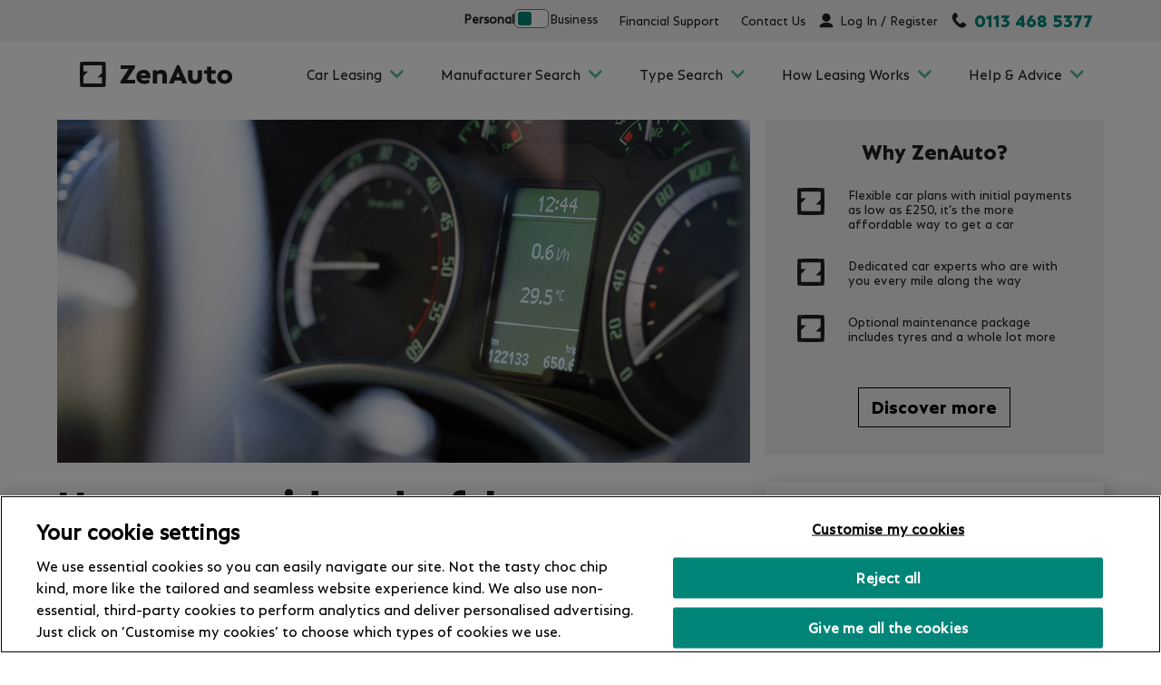

--- FILE ---
content_type: text/html; charset=utf-8
request_url: https://zen.auto/about-personal-leasing/how-to-avoid-end-of-lease-excess-mileage-charges
body_size: 14710
content:

<!DOCTYPE html>
<html lang="en">
<head>
    <title>How to Avoid Excess Mileage Charges | Lease Rates | ZenAuto</title>
<meta charset="utf-8">
<meta http-equiv="x-ua-compatible" content="ie=edge">
<meta name="viewport" content="width=device-width, initial-scale=1.0">
<meta name="description" content="What are excess mileage charges and how can you avoid them? Find out all you need to know about mileages rates when leasing a car with ZenAuto.">
<meta property="og:title" content="How to Avoid Excess Mileage Charges | Lease Rates | ZenAuto" />
<meta property="og:description" content="What are excess mileage charges and how can you avoid them? Find out all you need to know about mileages rates when leasing a car with ZenAuto." />
    <meta property="og:url" content="https://zen.auto/about-personal-leasing/how-to-avoid-end-of-lease-excess-mileage-charges" />


    <link href="https://zen.auto/about-personal-leasing/how-to-avoid-end-of-lease-excess-mileage-charges" rel="canonical" />

    <link href="/-/media/Project/ZenAuto/Images/Rebrand/favicon" rel="icon" type="image/png" sizes="32x32" />
    <link href="https://cdn-stvehicleimages6z4g7-ukwest.azureedge.net/" rel="preconnect" crossorigin />
    
        <link rel="preload" href="/dist/fonts/Neptune_Regular.woff2" as="font" type="font/woff2" crossorigin>
        <link rel="preload" href="/dist/fonts/Neptune_Extrabold.woff2" as="font" type="font/woff2" crossorigin>

    
    <link href="/dist/css/zenauto-footer.css?v=1.0.0.0" rel="stylesheet" media="screen" />
    <link href="/dist/css/zenauto-nav.css?v=1.0.0.0" rel="stylesheet" media="screen" />
    <link href="/dist/css/zenauto.css?v=1.0.0.0" rel="stylesheet" media="screen" />


    <!-- THIS IS TEMPORARY REMOVE WHEN ONE TRUST IS SET UP FOR PWC -->
        <!-- OneTrust Cookies Consent Notice start for zen.auto -->
            <script type="text/javascript" src=https://cdn-ukwest.onetrust.com/consent/01909c2c-fa95-7041-8c72-1324dd65fd23/OtAutoBlock.js></script>
        <script src=https://cdn-ukwest.onetrust.com/scripttemplates/otSDKStub.js type="text/javascript" charset="UTF-8" data-domain-script=01909c2c-fa95-7041-8c72-1324dd65fd23></script>
        <script type="text/javascript">
            function OptanonWrapper() { }
        </script>
        <!-- OneTrust Cookies Consent Notice end for zen.auto -->

    <script>
        window.dataLayer = window.dataLayer || [];
            
			dataLayer.push({"user":{"logged_in_state":"logged_out","user_id":""},"event":"page_data"});
            
    </script>

    

<!-- Google Tag Manager -->
<script>
    (function (w, d, s, l, i) {
    w[l] = w[l] || []; w[l].push({
        'gtm.start': new Date().getTime(), event: 'gtm.js'
    }); var f = d.getElementsByTagName(s)[0],
            j = d.createElement(s), dl = l != 'dataLayer' ? '&l=' + l : ''; j.setAttributeNode(d.createAttribute('data-ot-ignore')); j.async = true;
    j.src = 'https://www.googletagmanager.com/gtm.js?id=' + i + dl; f.parentNode.insertBefore(j, f);
    })(window, document, 'script', 'dataLayer', 'GTM-5HK7B7L');
</script>
<!-- End Google Tag Manager -->

    
</head>
<body class="header-static ">
    <!-- Health Check Text - Do Not Remove -->

    

<!-- Google Tag Manager (noscript) -->
<noscript><iframe src="https://www.googletagmanager.com/ns.html?id=GTM-5HK7B7L" height="0" width="0" style="display:none;visibility:hidden"></iframe></noscript>
<!-- End Google Tag Manager (noscript) -->

    <noscript>
        You need Javascript Enabled Browser to access our site.
    </noscript>

    <input id="channel" type="hidden" value="retail" />
    

    
<header class="zen-nav">
    
<div class="zen-nav-header zen-nav-header-mobile--visible">
        <div class="zen-nav-header__left">
            <label id="PersonalBusinessToggleContainer" class="business-toggle" data-refresh="standard">
                <input id="PersonalBusinessToggle"   class="business-toggle-checkbox" type="checkbox">
                <span id="ToggleLabelPersonal" class="business-toggle-label">Personal</span>
                <div class="business-toggle-switch"></div>
                <span id="ToggleLabelBusiness" class="business-toggle-label">Business</span>
            </label>
        </div>
    <div class="zen-nav-header__right  ">
        <div class="zen-nav-header__about">
            <a href="https://zen.auto/info-hub/money-matters" data-cy="headerAboutUsLink" >Financial Support</a>
        </div>
        <div class="zen-nav-header__contact">
            <a href="https://zen.auto/contact" data-cy="headerContactUsLink" >Contact Us</a>
        </div>
        <div class="zen-nav-header__login">
            

<script>

    function adaptAccountMenuId() {
        // Toggle ID for login menu (on mobile) to avoid duplicate ID with desktop
        const getButton = document.querySelector('.zen-nav-menu-login-mobile .zen-login-cta--desktop .zen-login-cta__link');
        const getMenu = document.querySelector('.zen-nav-menu-login-mobile .zen-login-cta--desktop #zen-account-menu');
        const getScController = document.querySelector('.zen-nav-menu-login-mobile .zen-login-cta--desktop #scController');
        const getScAction = document.querySelector('.zen-nav-menu-login-mobile .zen-login-cta--desktop #scAction');
        const getUid = document.querySelector('.zen-nav-menu-login-mobile .zen-login-cta--desktop #uid');
        const getFhController = document.querySelector('.zen-nav-menu-login-mobile .zen-login-cta--desktop #fhController');
        const getFhAction = document.querySelector('.zen-nav-menu-login-mobile .zen-login-cta--desktop #fhAction');
        const getSignInModal = document.querySelector('.zen-nav-menu-login-mobile .zen-login-cta--desktop #sign-in-modal');

        getButton.setAttribute('aria-controls', 'zen-account-menu-mobile')
        getMenu.setAttribute('id', 'zen-account-menu-mobile')
        getScController.setAttribute('id', 'scController-mobile')
        getScAction.setAttribute('id', 'scAction-mobile')
        getUid.setAttribute('id', 'uid-mobile')
        getFhController.setAttribute('id', 'fhController-mobile')
        getFhAction.setAttribute('id', 'fhAction-mobile')
        getSignInModal.setAttribute('id', 'sign-in-modal-mobile')
    }

    window.addEventListener('load', adaptAccountMenuId);
</script>

<div class="zen-login-cta">
            <div class="zen-login-cta--desktop">
                <a aria-disabled="false" href="https://zen.auto/api/accountsapi/LoginAuth" class="zen-login-cta__link" data-cy="headerLoginLinkDesktop" aria-label="Log in or register an account">
                    
        <svg xmlns='http://www.w3.org/2000/svg' stroke='03438' viewBox='0 0 24 24'><circle cx='12' cy='8' r='5'></circle><path d='M12,14c-6.1,0-8,4-8,4v2h16v-2C20,18,18.1,14,12,14z'></path></svg>
                    Log In / Register
                </a>
            </div>
            <div class="zen-login-cta--mobile">
                <a id="zen-login-cta-mobile" aria-disabled="false" class="zen-login-cta__link nav-login-link" href="https://zen.auto/api/accountsapi/LoginAuth" data-cy="headerLoginLinkMobile" aria-label="Log in or register an account">
                    
        <svg xmlns='http://www.w3.org/2000/svg' stroke='03438' viewBox='0 0 24 24'><circle cx='12' cy='8' r='5'></circle><path d='M12,14c-6.1,0-8,4-8,4v2h16v-2C20,18,18.1,14,12,14z'></path></svg>
                    Log In / Register
                </a>
            </div>
</div>
        </div>
        <div class="zen-nav-header__call">
            <div class="zen-nav-header__tel">
    <a href="tel:01134685377" class="phone-number rTapNumberYYYYYY" data-cy="headerContactNumberLink" aria-label="Call us on 0113 468 5377">
        <span class="zen-nav-header__tel-icon">
            <svg class="zen-nav-header__tel-icon--svg" viewBox="-5 -3 34 34">
                <path d="M22.079,17.835c-1.548-1.324-3.119-2.126-4.648-0.804l-0.913,0.799
                    c-0.668,0.58-1.91,3.29-6.712-2.234C5.005,10.079,7.862,9.22,8.531,8.645l0.918-0.8c1.521-1.325,0.947-2.993-0.15-4.71l-0.662-1.04
                    C7.535,0.382,6.335-0.743,4.81,0.58L3.986,1.3C3.312,1.791,1.428,3.387,0.971,6.419c-0.55,3.638,1.185,7.804,5.16,12.375
                    c3.97,4.573,7.857,6.87,11.539,6.83c3.06-0.033,4.908-1.675,5.486-2.272l0.827-0.721c1.521-1.322,0.576-2.668-0.973-3.995
                    L22.079,17.835z" />
            </svg>
        </span>
        <span class="rTapNumber315882 zen-nav-header__tel-label clickable" data-cy="headerContactNumber">
            0113 468 5377
        </span>
    </a>
</div>
        </div>
    </div>
</div>
<div class="zen-nav-header-mobile">
    <button id="zen-burger-menu" type="button" class="zen-burger-menu" title="Open navigation menu" aria-expanded="false" aria-haspopup="true" aria-controls="zen-nav-menu">
        <div class="zen-burger-menu__box">
            <div class="zen-burger-menu__top"></div>
            <div class="zen-burger-menu__center"></div>
            <div class="zen-burger-menu__bottom"></div>
        </div>
    </button>
    <div class="zen-nav-header-mobile__brand">
        <div class="site-logo">
            <a href="/" class="site-logo__link">
                <img src="https://zen.auto/-/media/project/zenauto/images/rebrand/logo-full.svg" class="site-logo__img" alt="Visit the ZenAuto homepage">
            </a>
        </div>
    </div>
    <div class="zen-nav-header-mobile__right">
        <div class="zen-nav-header-mobile__account">
            <a href="/api/accountsapi/loginauth" class="account zen-nav-header-mobile__tel-icon" data-component="sign-in-link" aria-label="Log in or register an account">
                <svg class="zen-nav-header-mobile__account-icon--svg" enable-background="new 0 0 24 24" viewBox="3 4 17 16">
                    <circle cx="12" cy="8" r="4"></circle>
                    <path d="M12,14c-6.1,0-8,4-8,4v2h16v-2C20,18,18.1,14,12,14z"></path>
                </svg>
            </a>
        </div>
        <div class="zen-nav-header-mobile__tel">
            <a href="tel:01134685377" class="phone-number rTapNumberYYYYYY" aria-label="Call us on 01134685377">
                <svg class="zen-nav-header-mobile__tel-icon--svg"
                    enable-background="new 0 0 24 24"
                    viewBox="-2 -1 28 28">
                    <path d="M22.079,17.835c-1.548-1.324-3.119-2.126-4.648-0.804l-0.913,0.799
                        c-0.668,0.58-1.91,3.29-6.712-2.234C5.005,10.079,7.862,9.22,8.531,8.645l0.918-0.8c1.521-1.325,0.947-2.993-0.15-4.71l-0.662-1.04
                        C7.535,0.382,6.335-0.743,4.81,0.58L3.986,1.3C3.312,1.791,1.428,3.387,0.971,6.419c-0.55,3.638,1.185,7.804,5.16,12.375
                        c3.97,4.573,7.857,6.87,11.539,6.83c3.06-0.033,4.908-1.675,5.486-2.272l0.827-0.721c1.521-1.322,0.576-2.668-0.973-3.995
                        L22.079,17.835z" />
                </svg>
            </a>
        </div>
    </div>
</div>
    <div class="zen-nav-veil"><a class="zen-nav-veil__link"></a></div>
<div class="zen-nav-menu">
    <div class="zen-nav-menu-container">
        <div class="zen-nav-menu-header-mobile">
            <button type="button" id="nav-active-header-close-button" class="zen-nav-menu-header-mobile__close-button" aria-label="Close"></button>
        </div>
        <nav>
            <ul id="zen-nav-menu" class="menu menu-bar" role="menu">
                <li role="menuitem">
                    <div class="zen-nav-menu-header">
                        <a href="/" class="site-logo__link">
                            <img class="site-logo__img" src="https://zen.auto/-/media/project/zenauto/images/rebrand/logo-full.svg" alt="Visit the ZenAuto homepage">
                        </a>
                    </div>
                </li>
                <li role="menuitem" aria-labelledby="zen-login-cta-mobile">
                    <div class="zen-nav-menu-login-mobile">
                        

<script>

    function adaptAccountMenuId() {
        // Toggle ID for login menu (on mobile) to avoid duplicate ID with desktop
        const getButton = document.querySelector('.zen-nav-menu-login-mobile .zen-login-cta--desktop .zen-login-cta__link');
        const getMenu = document.querySelector('.zen-nav-menu-login-mobile .zen-login-cta--desktop #zen-account-menu');
        const getScController = document.querySelector('.zen-nav-menu-login-mobile .zen-login-cta--desktop #scController');
        const getScAction = document.querySelector('.zen-nav-menu-login-mobile .zen-login-cta--desktop #scAction');
        const getUid = document.querySelector('.zen-nav-menu-login-mobile .zen-login-cta--desktop #uid');
        const getFhController = document.querySelector('.zen-nav-menu-login-mobile .zen-login-cta--desktop #fhController');
        const getFhAction = document.querySelector('.zen-nav-menu-login-mobile .zen-login-cta--desktop #fhAction');
        const getSignInModal = document.querySelector('.zen-nav-menu-login-mobile .zen-login-cta--desktop #sign-in-modal');

        getButton.setAttribute('aria-controls', 'zen-account-menu-mobile')
        getMenu.setAttribute('id', 'zen-account-menu-mobile')
        getScController.setAttribute('id', 'scController-mobile')
        getScAction.setAttribute('id', 'scAction-mobile')
        getUid.setAttribute('id', 'uid-mobile')
        getFhController.setAttribute('id', 'fhController-mobile')
        getFhAction.setAttribute('id', 'fhAction-mobile')
        getSignInModal.setAttribute('id', 'sign-in-modal-mobile')
    }

    window.addEventListener('load', adaptAccountMenuId);
</script>

<div class="zen-login-cta">
            <div class="zen-login-cta--desktop">
                <a aria-disabled="false" href="https://zen.auto/api/accountsapi/LoginAuth" class="zen-login-cta__link" data-cy="headerLoginLinkDesktop" aria-label="Log in or register an account">
                    
        <svg xmlns='http://www.w3.org/2000/svg' stroke='03438' viewBox='0 0 24 24'><circle cx='12' cy='8' r='5'></circle><path d='M12,14c-6.1,0-8,4-8,4v2h16v-2C20,18,18.1,14,12,14z'></path></svg>
                    Log In / Register
                </a>
            </div>
            <div class="zen-login-cta--mobile">
                <a id="zen-login-cta-mobile" aria-disabled="false" class="zen-login-cta__link nav-login-link" href="https://zen.auto/api/accountsapi/LoginAuth" data-cy="headerLoginLinkMobile" aria-label="Log in or register an account">
                    
        <svg xmlns='http://www.w3.org/2000/svg' stroke='03438' viewBox='0 0 24 24'><circle cx='12' cy='8' r='5'></circle><path d='M12,14c-6.1,0-8,4-8,4v2h16v-2C20,18,18.1,14,12,14z'></path></svg>
                    Log In / Register
                </a>
            </div>
</div>
                    </div>
                </li>


<li role="menuitem">
    <button type="button" class="menu-link menu-bar-link" aria-haspopup="true" aria-controls="nav-car-leasing" aria-expanded="false">Car Leasing</button>
    <ul class="nav-menu nav-submenu__list" id="nav-car-leasing">
        <li class="nav-submenu__back-bar">
            <a href="" class="menu-link nav-submenu__back-bar-link" aria-label="Back">
                Back
            </a>
        </li>
        <li class="nav-submenu__container">
            <div class="sub-nav-menu-container">
                    <ul role="menu">
<li class="nav-submenu__item" role="menuitem">
    <a href="https://zen.auto/top-lease-deals" class="menu-link nav-menu-link" aria-haspopup="false">Top Lease Deals</a>
</li>

<li class="nav-submenu__item" role="menuitem">
    <a href="https://zen.auto/search-personal-leasing/budget" class="menu-link nav-menu-link" aria-haspopup="false">View All New Car Deals</a>
</li>

                    </ul>
                            </div>
        </li>
    </ul>
</li>


<li role="menuitem">
    <button type="button" class="menu-link menu-bar-link" aria-haspopup="true" aria-controls="nav-manufacturer-search" aria-expanded="false">Manufacturer Search</button>
    <ul class="nav-menu nav-submenu__list" id="nav-manufacturer-search">
        <li class="nav-submenu__back-bar">
            <a href="" class="menu-link nav-submenu__back-bar-link" aria-label="Back">
                Back
            </a>
        </li>
        <li class="nav-submenu__container">
            <div class="sub-nav-menu-container">
                
<div class="sub-nav-menu-makes">
        <div class="sub-nav-menu-popular">
            <div class="sub-nav-menu-header">
                <span>Popular Manufacturers</span>
            </div>
            <ul class="sub-nav-menu">
                    <li class="nav-submenu__item">
                        <a href="https://zen.auto/search-personal-leasing/make/audi" class="sub-nav-text-link wide-spacing">
                            <span>Audi</span>
                        </a>
                    </li>
                    <li class="nav-submenu__item">
                        <a href="https://zen.auto/search-personal-leasing/make/bmw" class="sub-nav-text-link wide-spacing">
                            <span>BMW</span>
                        </a>
                    </li>
                    <li class="nav-submenu__item">
                        <a href="https://zen.auto/search-personal-leasing/make/cupra" class="sub-nav-text-link wide-spacing">
                            <span>Cupra</span>
                        </a>
                    </li>
                    <li class="nav-submenu__item">
                        <a href="https://zen.auto/search-personal-leasing/make/ford" class="sub-nav-text-link wide-spacing">
                            <span>Ford</span>
                        </a>
                    </li>
                    <li class="nav-submenu__item">
                        <a href="https://zen.auto/search-personal-leasing/make/hyundai" class="sub-nav-text-link wide-spacing">
                            <span>Hyundai</span>
                        </a>
                    </li>
                    <li class="nav-submenu__item">
                        <a href="https://zen.auto/search-personal-leasing/make/nissan" class="sub-nav-text-link wide-spacing">
                            <span>Nissan</span>
                        </a>
                    </li>
                    <li class="nav-submenu__item">
                        <a href="https://zen.auto/search-personal-leasing/make/tesla" class="sub-nav-text-link wide-spacing">
                            <span>Tesla</span>
                        </a>
                    </li>
                    <li class="nav-submenu__item">
                        <a href="https://zen.auto/search-personal-leasing/make/volkswagen" class="sub-nav-text-link wide-spacing">
                            <span>Volkswagen</span>
                        </a>
                    </li>
                    <li class="nav-submenu__item">
                        <a href="https://zen.auto/search-personal-leasing/make/volvo" class="sub-nav-text-link wide-spacing">
                            <span>Volvo</span>
                        </a>
                    </li>
            </ul>
        </div>
    <div class="sub-nav-menu-all">
        <div class="sub-nav-menu-header">
            <span>Others</span>
        </div>
        <ul class="sub-nav-menu">
                    <li class="nav-submenu__item">
                        <a href="https://zen.auto/search-personal-leasing/make/abarth" class="sub-nav-text-link">
                            <span>Abarth</span>
                        </a>
                    </li>
                    <li class="nav-submenu__item">
                        <a href="https://zen.auto/search-personal-leasing/make/alfa-romeo" class="sub-nav-text-link">
                            <span>Alfa Romeo</span>
                        </a>
                    </li>
                    <li class="nav-submenu__item">
                        <a href="https://zen.auto/search-personal-leasing/make/alpine" class="sub-nav-text-link">
                            <span>Alpine</span>
                        </a>
                    </li>
                    <li class="nav-submenu__item">
                        <a href="https://zen.auto/search-personal-leasing/make/bmw-alpina" class="sub-nav-text-link">
                            <span>Bmw Alpina</span>
                        </a>
                    </li>
                    <li class="nav-submenu__item">
                        <a href="https://zen.auto/search-personal-leasing/make/byd" class="sub-nav-text-link">
                            <span>BYD</span>
                        </a>
                    </li>
                    <li class="nav-submenu__item">
                        <a href="https://zen.auto/search-personal-leasing/make/citroen" class="sub-nav-text-link">
                            <span>Citroen</span>
                        </a>
                    </li>
                    <li class="nav-submenu__item">
                        <a href="https://zen.auto/search-personal-leasing/make/dacia" class="sub-nav-text-link">
                            <span>Dacia</span>
                        </a>
                    </li>
                    <li class="nav-submenu__item">
                        <a href="https://zen.auto/search-personal-leasing/make/ds" class="sub-nav-text-link">
                            <span>DS</span>
                        </a>
                    </li>
                    <li class="nav-submenu__item">
                        <a href="https://zen.auto/search-personal-leasing/make/fiat" class="sub-nav-text-link">
                            <span>Fiat</span>
                        </a>
                    </li>
                    <li class="nav-submenu__item">
                        <a href="https://zen.auto/search-personal-leasing/make/genesis" class="sub-nav-text-link">
                            <span>Genesis</span>
                        </a>
                    </li>
                    <li class="nav-submenu__item">
                        <a href="https://zen.auto/search-personal-leasing/make/gwm" class="sub-nav-text-link">
                            <span>Gwm</span>
                        </a>
                    </li>
                    <li class="nav-submenu__item">
                        <a href="https://zen.auto/search-personal-leasing/make/gwm-ora" class="sub-nav-text-link">
                            <span>Gwm Ora</span>
                        </a>
                    </li>
                    <li class="nav-submenu__item">
                        <a href="https://zen.auto/search-personal-leasing/make/honda" class="sub-nav-text-link">
                            <span>Honda</span>
                        </a>
                    </li>
                    <li class="nav-submenu__item">
                        <a href="https://zen.auto/search-personal-leasing/make/jaecoo" class="sub-nav-text-link">
                            <span>Jaecoo</span>
                        </a>
                    </li>
                    <li class="nav-submenu__item">
                        <a href="https://zen.auto/search-personal-leasing/make/jeep" class="sub-nav-text-link">
                            <span>Jeep</span>
                        </a>
                    </li>
                    <li class="nav-submenu__item">
                        <a href="https://zen.auto/search-personal-leasing/make/kgm" class="sub-nav-text-link">
                            <span>Kgm</span>
                        </a>
                    </li>
                    <li class="nav-submenu__item">
                        <a href="https://zen.auto/search-personal-leasing/make/kia" class="sub-nav-text-link">
                            <span>Kia</span>
                        </a>
                    </li>
                    <li class="nav-submenu__item">
                        <a href="https://zen.auto/search-personal-leasing/make/lexus" class="sub-nav-text-link">
                            <span>Lexus</span>
                        </a>
                    </li>
                    <li class="nav-submenu__item">
                        <a href="https://zen.auto/search-personal-leasing/make/lotus" class="sub-nav-text-link">
                            <span>Lotus</span>
                        </a>
                    </li>
                    <li class="nav-submenu__item">
                        <a href="https://zen.auto/search-personal-leasing/make/maxus" class="sub-nav-text-link">
                            <span>Maxus</span>
                        </a>
                    </li>
                    <li class="nav-submenu__item">
                        <a href="https://zen.auto/search-personal-leasing/make/mazda" class="sub-nav-text-link">
                            <span>Mazda</span>
                        </a>
                    </li>
                    <li class="nav-submenu__item">
                        <a href="https://zen.auto/search-personal-leasing/make/mercedes-benz" class="sub-nav-text-link">
                            <span>Mercedes-Benz</span>
                        </a>
                    </li>
                    <li class="nav-submenu__item">
                        <a href="https://zen.auto/search-personal-leasing/make/mg-motor-uk" class="sub-nav-text-link">
                            <span>Mg Motor Uk</span>
                        </a>
                    </li>
                    <li class="nav-submenu__item">
                        <a href="https://zen.auto/search-personal-leasing/make/mini" class="sub-nav-text-link">
                            <span>Mini</span>
                        </a>
                    </li>
                    <li class="nav-submenu__item">
                        <a href="https://zen.auto/search-personal-leasing/make/omoda" class="sub-nav-text-link">
                            <span>Omoda</span>
                        </a>
                    </li>
                    <li class="nav-submenu__item">
                        <a href="https://zen.auto/search-personal-leasing/make/peugeot" class="sub-nav-text-link">
                            <span>Peugeot</span>
                        </a>
                    </li>
                    <li class="nav-submenu__item">
                        <a href="https://zen.auto/search-personal-leasing/make/polestar" class="sub-nav-text-link">
                            <span>Polestar</span>
                        </a>
                    </li>
                    <li class="nav-submenu__item">
                        <a href="https://zen.auto/search-personal-leasing/make/porsche" class="sub-nav-text-link">
                            <span>Porsche</span>
                        </a>
                    </li>
                    <li class="nav-submenu__item">
                        <a href="https://zen.auto/search-personal-leasing/make/renault" class="sub-nav-text-link">
                            <span>Renault</span>
                        </a>
                    </li>
                    <li class="nav-submenu__item">
                        <a href="https://zen.auto/search-personal-leasing/make/seat" class="sub-nav-text-link">
                            <span>Seat</span>
                        </a>
                    </li>
                    <li class="nav-submenu__item">
                        <a href="https://zen.auto/search-personal-leasing/make/skoda" class="sub-nav-text-link">
                            <span>Skoda</span>
                        </a>
                    </li>
                    <li class="nav-submenu__item">
                        <a href="https://zen.auto/search-personal-leasing/make/subaru" class="sub-nav-text-link">
                            <span>Subaru</span>
                        </a>
                    </li>
                    <li class="nav-submenu__item">
                        <a href="https://zen.auto/search-personal-leasing/make/suzuki" class="sub-nav-text-link">
                            <span>Suzuki</span>
                        </a>
                    </li>
                    <li class="nav-submenu__item">
                        <a href="https://zen.auto/search-personal-leasing/make/toyota" class="sub-nav-text-link">
                            <span>Toyota</span>
                        </a>
                    </li>
                    <li class="nav-submenu__item">
                        <a href="https://zen.auto/search-personal-leasing/make/vauxhall" class="sub-nav-text-link">
                            <span>Vauxhall</span>
                        </a>
                    </li>
        </ul>
    </div>
</div>

            </div>
        </li>
    </ul>
</li>


<li role="menuitem">
    <button type="button" class="menu-link menu-bar-link" aria-haspopup="true" aria-controls="nav-type-search" aria-expanded="false">Type Search</button>
    <ul class="nav-menu nav-submenu__list" id="nav-type-search">
        <li class="nav-submenu__back-bar">
            <a href="" class="menu-link nav-submenu__back-bar-link" aria-label="Back">
                Back
            </a>
        </li>
        <li class="nav-submenu__container">
            <div class="sub-nav-menu-container">
                
<style>
    .vehicleTypesIcon {
        background: url(https://zen.auto/-/media/project/zenauto/images/iconography/icon-library/zenauto-100.png) no-repeat;
    }
</style>

<div class="sub-nav-menu-types">
    <ul class="sub-nav-menu">
            <li class="nav-submenu__item">
                <a href="https://zen.auto/search-personal-leasing/type/4x4" class="sub-nav-image-link">
                    <svg class="vehicleTypesIcon" style="background-position: 0px -10px;"></svg><span>4x4</span>
                </a>
            </li>
            <li class="nav-submenu__item">
                <a href="https://zen.auto/search-personal-leasing/type/7-seater" class="sub-nav-image-link">
                    <svg class="vehicleTypesIcon" style="background-position: -68px -8px;"></svg><span>7 Seater</span>
                </a>
            </li>
            <li class="nav-submenu__item">
                <a href="https://zen.auto/search-personal-leasing/type/city-car" class="sub-nav-image-link">
                    <svg class="vehicleTypesIcon" style="background-position: -135px -6px;"></svg><span>City car</span>
                </a>
            </li>
            <li class="nav-submenu__item">
                <a href="https://zen.auto/search-personal-leasing/type/convertible" class="sub-nav-image-link">
                    <svg class="vehicleTypesIcon" style="background-position: -203px -10px;"></svg><span>Convertible</span>
                </a>
            </li>
            <li class="nav-submenu__item">
                <a href="https://zen.auto/search-personal-leasing/type/coupe" class="sub-nav-image-link">
                    <svg class="vehicleTypesIcon" style="background-position: -271px -8px;"></svg><span>Coupe</span>
                </a>
            </li>
            <li class="nav-submenu__item">
                <a href="https://zen.auto/search-personal-leasing/type/electric" class="sub-nav-image-link">
                    <svg class="vehicleTypesIcon" style="background-position: -338px -4px;"></svg><span>Electric</span>
                </a>
            </li>
            <li class="nav-submenu__item">
                <a href="https://zen.auto/search-personal-leasing/type/estate" class="sub-nav-image-link">
                    <svg class="vehicleTypesIcon" style="background-position: -406px -9px;"></svg><span>Estate</span>
                </a>
            </li>
            <li class="nav-submenu__item">
                <a href="https://zen.auto/search-personal-leasing/type/hybrid" class="sub-nav-image-link">
                    <svg class="vehicleTypesIcon" style="background-position: -473px -4px;"></svg><span>Hybrid</span>
                </a>
            </li>
            <li class="nav-submenu__item">
                <a href="https://zen.auto/search-personal-leasing/type/large" class="sub-nav-image-link">
                    <svg class="vehicleTypesIcon" style="background-position: -541px -4px;"></svg><span>Large</span>
                </a>
            </li>
            <li class="nav-submenu__item">
                <a href="https://zen.auto/search-personal-leasing/type/medium" class="sub-nav-image-link">
                    <svg class="vehicleTypesIcon" style="background-position: -610px -7px;"></svg><span>Medium</span>
                </a>
            </li>
            <li class="nav-submenu__item">
                <a href="https://zen.auto/search-personal-leasing/type/mpv" class="sub-nav-image-link">
                    <svg class="vehicleTypesIcon" style="background-position: -676px -7px;"></svg><span>MPV</span>
                </a>
            </li>
            <li class="nav-submenu__item">
                <a href="https://zen.auto/search-personal-leasing/type/small" class="sub-nav-image-link">
                    <svg class="vehicleTypesIcon" style="background-position: -745px -7px;"></svg><span>Small</span>
                </a>
            </li>
            <li class="nav-submenu__item">
                <a href="https://zen.auto/search-personal-leasing/type/sports" class="sub-nav-image-link">
                    <svg class="vehicleTypesIcon" style="background-position: -812px -10px;"></svg><span>Sports</span>
                </a>
            </li>
            <li class="nav-submenu__item">
                <a href="https://zen.auto/search-personal-leasing/type/suv" class="sub-nav-image-link">
                    <svg class="vehicleTypesIcon" style="background-position: -879px -9px;"></svg><span>SUV</span>
                </a>
            </li>
    </ul>
</div>
            </div>
        </li>
    </ul>
</li>


<li role="menuitem">
    <button type="button" class="menu-link menu-bar-link" aria-haspopup="true" aria-controls="nav-how-leasing-works" aria-expanded="false">How Leasing Works</button>
    <ul class="nav-menu nav-submenu__list" id="nav-how-leasing-works">
        <li class="nav-submenu__back-bar">
            <a href="" class="menu-link nav-submenu__back-bar-link" aria-label="Back">
                Back
            </a>
        </li>
        <li class="nav-submenu__container">
            <div class="sub-nav-menu-container">
                    <ul role="menu">
<li class="nav-submenu__item" role="menuitem">
    <a href="/about-personal-leasing" class="menu-link nav-menu-link" aria-haspopup="false">Personal Leasing Explained</a>
</li>

<li class="nav-submenu__item" role="menuitem">
    <a href="https://zen.auto/business-leasing-explained" class="menu-link nav-menu-link" aria-haspopup="false">Business Leasing Explained</a>
</li>

<li class="nav-submenu__item" role="menuitem">
    <a href="https://zen.auto/factory-order-lease" class="menu-link nav-menu-link" aria-haspopup="false">Spec Your Car, Your Way</a>
</li>

<li class="nav-submenu__item" role="menuitem">
    <a href="https://zen.auto/how-it-works" class="menu-link nav-menu-link" aria-haspopup="false">Leasing with ZenAuto</a>
</li>

<li class="nav-submenu__item" role="menuitem">
    <a href="https://zen.auto/about-personal-leasing/what-is-fair-wear-and-tear-when-returning-a-lease-car" class="menu-link nav-menu-link" aria-haspopup="false">Fair Wear &amp; Tear</a>
</li>

<li class="nav-submenu__item" role="menuitem">
    <a href="https://zen.auto/about-personal-leasing/how-to-avoid-end-of-lease-excess-mileage-charges" class="menu-link nav-menu-link" aria-haspopup="false">Excess Mileage</a>
</li>

<li class="nav-submenu__item" role="menuitem">
    <a href="/maintenance" class="menu-link nav-menu-link" aria-haspopup="false">Maintenance</a>
</li>

                    </ul>
                            </div>
        </li>
    </ul>
</li>


<li role="menuitem">
    <button type="button" class="menu-link menu-bar-link" aria-haspopup="true" aria-controls="nav-help-and-advice" aria-expanded="false">Help &amp; Advice</button>
    <ul class="nav-menu nav-submenu__list" id="nav-help-and-advice">
        <li class="nav-submenu__back-bar">
            <a href="" class="menu-link nav-submenu__back-bar-link" aria-label="Back">
                Back
            </a>
        </li>
        <li class="nav-submenu__container">
            <div class="sub-nav-menu-container">
                    <ul role="menu">
<li class="nav-submenu__item" role="menuitem">
    <a href="/faqs" class="menu-link nav-menu-link" aria-haspopup="false">Frequently Asked Questions</a>
</li>

<li class="nav-submenu__item" role="menuitem">
    <a href="https://zen.auto/info-hub/ev-info-zone" class="menu-link nav-menu-link" aria-haspopup="false">EV Info Zone</a>
</li>

<li class="nav-submenu__item" role="menuitem">
    <a href="https://zen.auto/sell-my-car" class="menu-link nav-menu-link" aria-haspopup="false">Sell My Car</a>
</li>

<li class="nav-submenu__item" role="menuitem">
    <a href="https://zen.auto/info-hub/green-car-cross-code" class="menu-link nav-menu-link" aria-haspopup="false">Green Car Cross Code</a>
</li>

<li class="nav-submenu__item" role="menuitem">
    <a href="https://zen.auto/info-hub/tv" class="menu-link nav-menu-link" aria-haspopup="false">We&#39;re on TV</a>
</li>

<li class="nav-submenu__item" role="menuitem">
    <a href="/info-hub" class="menu-link nav-menu-link" aria-haspopup="false">All Guides &amp; Articles</a>
</li>

                    </ul>
                            </div>
        </li>
    </ul>
</li>
                <li role="menuitem">
	                <div class="zen-nav-menu-footer-mobile">
                        <div class="zen-nav-menu-footer-mobile__about">
                            <a href="https://zen.auto/about-us" >About Us</a>
                        </div>
                        <div class="zen-nav-menu-footer-mobile__contact">
                            <a href="https://zen.auto/contact" >Contact Us</a>
                        </div>
                    </div>
                </li>
            </ul>
        </nav>
    </div>
</div>

</header>


    <div class="canvas">
        <div class="off-canvas">
            
        </div>
        <div class="canvas__visible body-canvas js-canvas-visible" id="canvas-visible">
            <main class="main-body  grey_back_new " id="main-body">
                
                    <div id="root"></div>
                    <div id="models"></div>
                <div id="zen" >
                    <div class="parker-information">
    <div class="container">
        <div class="row">
            <!-- left colomn block -->
            <div class="col-lg-8 col-md-8 col-sm-12 col-xs-12 ">
                <div class="left_block rich-text">
                    <p><img alt="avoiding excess mileage charges on a PCH lease" width="100%" src="https://zen.auto/-/media/guide-to-leasing/can-i-get-out-of-my-personal-lease-early/avoid-end-of-contract-charges/avoid-excess-mileage.jpg?w=100%25&amp;hash=7601906521FB0D832A873316DF12022A" /></p>
<h1 class="left_title">How to avoid end-of-lease excess mileage charges</h1>
<p>
Car leasing is an affordable way to put a new car on the drive every few years. Remember though, that you never own the car and will have to hand it back at the end of the contract. </p>
<p>
Keep the car in good condition, regularly serviced and within the mileage allowance and there should be nothing else to pay at this stage.</p>
<p>Exceed your mileage allowance, however, and you can expect to be issued a charge when you give the keys back. If you&rsquo;ve gone way over the limit, this could be hundreds or even thousands. So think carefully before choosing your mileage allowance.</p>
<p>
Excess mileage charges aren&rsquo;t the only costs you can face when handing your lease car back &ndash; with damage charges and fees for missing services, for instance.</p>
<p>Click here to learn how to avoid other <a href="https://zen.auto/about-personal-leasing/car-leasing-how-to-avoid-extra-charges">end-of-contract charges</a>.</p>
<p>There&rsquo;s no need to worry, though. Choose a realistic mileage allowance &ndash; or talk to the leasing company about increasing your allowance if you think you&rsquo;re going to go over &ndash; and there&rsquo;s no reason you should have to pay a big bill when the car&rsquo;s collected.</p>
<div class="blue_box">
<ul>
    <li>Car leases feature an agreed mileage allowance</li>
    <li>Exceed this and you&rsquo;ll be issued a charge per mile</li>
    <li>These vary across companies and can be up to 30p per mile</li>
</ul>
</div>
<h2>What are excess mileage charges?</h2>
<p>
Since you&rsquo;re only borrowing the car with leasing, the more miles you cover, the more you can expect your monthly payments to be. The reason? The greater your car&rsquo;s mileage when you hand it back, the less it&rsquo;ll be worth. </p>
<p>As leasing payments are based upon the difference between the car&rsquo;s initial value and what it&rsquo;s worth at the end of the contract, the less it&rsquo;s worth when it&rsquo;s collected, the more you have to pay.
</p>
<p>
You may think you can simply bypass this by choosing the lowest possible mileage allowance and hoping the company won&rsquo;t notice how many miles you&rsquo;ve covered when picking the car up.</p>
<p>However, the mileage is likely to be the first thing the inspector checks when collecting the car. Go over your allowance and you can expect a charge for every extra mile.</p>
<div class="model_box ">
<div class="box_cut_mark">  </div>
<div class="model_center">
<div class="text_block">
View our makes and models<br />
<a href="/" class="button">makes and Models</a>
</div>
</div>
</div>
<h3>How much do excess mileage charges cost?</h3>
<p>
Excess mileage charges should be shown alongside the mileage allowance figure, but many leasing companies hide them away. Make sure you know what the charge is before signing up to a contract and ask the company how much it is, if you can&rsquo;t find it in the details.</p>
<p>
Charges vary across leasing companies but typically range from around 3p to 30p per mile. They&rsquo;re set up so that the cost is greater than what you would have paid by going for a higher-mileage upfront. </p>
<p>Therefore, it makes sense to stay within your mileage allowance if you can. Be aware that some companies quote these charges without VAT. If that&rsquo;s the case, you&rsquo;ll need to add 20% onto the displayed figure to see what you&rsquo;d pay.</p>
<p>
The greater the charge, the more sense it makes to go for a slightly higher mileage allowance than you anticipate needing, to avoid bank account-draining end-of-contract charges should you exceed your allowance.</p>
<p>Do remember though, that these charges aren&rsquo;t as much as they seem, as you&rsquo;d have had to pay more per month for a higher-mileage contract to avoid them. The question is whether you can find the cash to pay a high end-of-contract bill.</p>
<p>
Cover 12,000 miles per year in a <a rel="noopener noreferrer" href="https://zen.auto/search-personal-leasing/make/mini" target="_blank">MINI Cooper</a> 5dr on a four-year, 8,000-mile-per-year contract with a 4.5p per mile excess mileage charge and you can expect a &pound;720 bill. That may sound steep, but you&rsquo;d have had to pay &pound;10 per month more to go for a 12,000-mile-per-year contract. That means you&rsquo;re only paying an effective penalty of &pound;237.</p>
<p>On the other hand, excess mileage charges could cost an enormous 27.44p per mile on a leased <a rel="noopener noreferrer" href="https://zen.auto/search-personal-leasing/make/bmw" target="_blank">BMW i8 Roadster</a> &ndash; totalling &pound;4,390 if you covered the same mileage as the MINI above, again on an 8,000-mile-per-year contract. Consider that you&rsquo;d have had to pay &pound;68 per month more for the higher-mileage contract, however, and the excess mileage penalty is effectively only &pound;1,242. </p>
<p><img alt="how to steer clear of additional mileage charges" width="100%" src="https://zen.auto/-/media/guide-to-leasing/can-i-get-out-of-my-personal-lease-early/avoid-end-of-contract-charges/avoid-excess-mileage/avoid-excess-mileage-2.jpg" /></p>
<h3>
Car leasing: how to work out your annual mileage</h3>
<p>
Rather than worrying about excess mileage charges, it&rsquo;s less stressful to try to estimate your mileage accurately. First, gauge how many miles you covered in your previous car; if it was a lease car, how many miles had it covered when it was collected? If you think you&rsquo;ll cover a similar annual mileage in your new car, this is a good starting point.</p>
<p>
If you&rsquo;re unsure or anticipate covering a very different mileage, it&rsquo;s worth starting from scratch.</p>
<p>Consider how many miles you chalk up per year commuting; if it&rsquo;s 100 miles per week, that&rsquo;s 5,000 miles per year just getting to work and back. Next think about any regular long journeys you make; a fortnightly 200-mile trip to visit friends could add another 5,000 miles per year.</p>
<p>If you drive to Italy and back every summer, that could be another 2,000 miles to add to your annual mileage. Once you&rsquo;ve added all those together, think about how many other miles you&rsquo;re likely to cover each week and times this by 52 to get an annual figure.</p>
<p>Once you&rsquo;ve got your total figure, you may want to add a further 10% just to give yourself some leeway for unexpected trips. Do this and you shouldn&rsquo;t have to worry about a hefty surprise bill at the end of your contract.</p>
<h3>What to do if you think you&rsquo;re going to exceed your mileage allowance</h3>
<p>
Worried about forgetting the mileage cap and inadvertently going way over? Making a note of the allowance and sticking it somewhere visible &ndash; either in the car or putting an annual reminder on your phone &ndash; could help you avoid unconsciously exceeding your limit with unnecessary trips and being faced with a charge.</p>
<p><img height="393" alt="Excess Mileage Driving " width="763" src="https://zen.auto/-/media/marketing-content/about-personal-leasing/car-driving-mileage.jpg" /></p>
<p>
If you do think you&rsquo;re still going to go over, however, fear not. Get in touch with the leasing company early and request to increase your allowance. This will result in slightly higher monthly payments, but if you gauge your mileage accurately, should still cost less than ignoring your mileage and having to pay a hefty end-of-contract charge.
</p>
<h3>Beware of &lsquo;mileage correction&rsquo; and &lsquo;mileage adjustment&rsquo; services</h3>
<p>
A number of firms advertise services offering to artificially reduce your car&rsquo;s mileage, on the understanding this can boost <a href="https://zen.auto/used-car-special-offers" title="Used Car Leasing Deals">used cars</a>&rsquo; value and avoid excess mileage charges.</p>
<p>Knowingly falsifying a vehicle&rsquo;s mileage is against the law, and conning the leasing company into thinking you&rsquo;ve covered fewer miles than you have goes against your contract.</p>
<p>
The law on &lsquo;clocking&rsquo; a vehicle is getting more strict and it&rsquo;s likely that garages falsely reducing cars&rsquo; mileages and drivers seeking to defraud leasing companies can expect more serious charges in future.
</p>
<p>In most cases excess mileage charges are relatively modest and since they&rsquo;re easy enough to avoid, there&rsquo;s no defence for using these services.
</p>
                </div>
            </div>
            <!-- right colomn block -->
            <div class="col-lg-4 col-md-4 col-sm-12  col-xs-12 ">
                <div class="right_section">
                    <div class="right_block">
                        <div class="right_block-item">
<div class="pch_whyzenauto grey_back_new">
<div class="title_txt">
Why ZenAuto?
</div>
<ul>
    <li>Flexible car plans with initial payments as low as &pound;250, it&rsquo;s the more affordable way to get a car</li>
    <li>Dedicated car experts who are with you every mile along the way</li>
    <li>Optional maintenance package includes tyres and a whole lot more</li>
</ul>
<a href="https://zen.auto/why-choose-us">Discover more</a>
</div>
</div><div class="right_block-item">
  <div class="model_box  model_box_hide">
    <div class="box_cut_mark">
    </div>
    <div class="model_center">
      <div class="text_block"> 
   Still have questions?<br /><a href="https://zen.auto/faqs" class="button">Check our FAQs</a></div>
    </div>
  </div>
</div><div class="right_block-item">
<div class="parker_article">
<div class="title_txt">Read more on PCH...</div>
<div class="article-container ">
<div class="article-item">
<div class="icon_container">
<div class="icon_block" style="background-image:url('/-/media/Marketing Content/About personal leasing/get-your-monthly-lease-cost-down-link-image.jpg');">&nbsp;</div>
</div>
</div>
<div class="article-item">
<div class="icon_block_txt">How to get your monthly lease car costs down <br />
<span><a href="/about-personal-leasing/how-to-cut-your-car-lease-monthly-payments" target="_self">Read More...</a></span></div>
</div>
</div>
<div class="article-container ">
<div class="article-item">
<div class="icon_container">
<div class="icon_block" style="background-image:url('/-/media/Marketing Content/About personal leasing/how-leasing-can-mean-low-monthly-payments-link-image.jpg');">&nbsp;</div>
</div>
</div>
<div class="article-item">
<div class="icon_block_txt">Car leasing: how it can give you the lowest upfront payments<br />
<span><a href="/about-personal-leasing/car-leasing-how-it-can-give-you-the-lowest-upfront-payments" target="_self">Read More...</a></span></div>
</div>
</div>
<div class="article-container ">
<div class="article-item">
<div class="icon_container">
<div class="icon_block" style="background-image:url('/-/media/Marketing Content/About personal leasing/what-is-car-leasing-link-image.jpg');">&nbsp;</div>
</div>
<a class="button-text" href="/about-personal-leasing/what-is-personal-contract-hire"></a>
</div>
<div class="article-item">
<div class="icon_block_txt">What is Personal Contract Hire (PCH) and how does it work?<br />
<span><a href="/about-personal-leasing/what-is-personal-contract-hire" target="_self">Read More...</a></span>
</div>
</div>
</div>
<div class="right_block-item">
<div class="article-item">
<div class="icon_block_txt"><a class="button-text" href="/about-personal-leasing">View all Articles</a></div>
</div>
</div>
</div>
</div>
                    </div>
                </div>

            </div>
        </div>
    </div>
</div><a id="8292e40a-63cf-45ac-978c-7bcb68e121e2">&nbsp;</a>
<div class="dynamic-offer-module module--used">
    <div class="dynamic-offer-module__inner">
        <h2 class="dynamic-offer-module__title">
            <span style="background-color: #f2f2f2; text-align: center; color: var(--zen-primary-colour);">Personal car</span><span style="background-color: #f2f2f2; text-align: center; color: #000000;">&nbsp;lease deals</span>
        </h2>
        

        <div class="dynamic-offer-module__glider">
		  <div class="glider" data-component="glider">
<div class="illustration shadow--depth1">
    <div class="illustration__lead">
        Premium Looking Interior
    </div>
    <header class="illustration__heading">
        <h3 class="illustration__title">
            JAECOO 7 ESTATE
        </h3>
        <span class="illustration__subtitle">
            1.6T Deluxe 5dr 7DCT
        </span>
    </header>
    <div class="illustration__image-container">
        <a href="https://zen.auto/configure?id=2137532&amp;calculationParameters=duration%3D48%2Cyearly_mileage%3D5000%2Cinitial_payment%3D3000" alt="JAECOO 7 ESTATE" class="illustration__link">
<img src="https://zen.auto/-/media/jaecoo72024luxurypearlsilverezgifcomeffects.png?la=en&amp;h=227&amp;w=360&amp;hash=31F3191C7CECE5759C90ED07D5FEC62F" class="illustration__image" alt="Jaecco 7" loading="lazy" />        </a>
    </div>
    <div class="illustration__section">

        <div class="stickers">
        </div>

        <div class="price">
            <div class="price__label">From</div>
            <div class="price__value">&#163;307.00</div>
            <div class="price__label" data-cy="perMonthVatLabel">per month inc VAT</div>
        </div>

        <div class="visible-lead-time">
            <div class="visible-lead-time__contact-us-icon" aria-hidden="true">
                <img src="https://zen.auto/-/media/project/zenauto/images/iconography/icon-library/contact-us-icon.svg?la=en&amp;mw=18&amp;hash=0A24CED218B71BA829425D1EBD843192" alt="Contact us icon" />
            </div>
    <div class="visible-lead-time__details">
        <p class="visible-lead-time__prefix">Delivery Time</p>
        <p class="visible-lead-time__value">Contact us</p>
    </div>
</div>

    </div>
    
        <dl class="illustration__details">
                <div class="contract-details__item">
                    <dt class="contract-details__label">Initial Payment</dt>
                    <dd class="contract-details__value">&#163;3,000</dd>
                </div>
                <div class="contract-details__item">
                    <dt class="contract-details__label">Contract length</dt>
                    <dd class="contract-details__value">48</dd>
                </div>
                <div class="contract-details__item">
                    <dt class="contract-details__label">Annual Mileage</dt>
                    <dd class="contract-details__value">5000 mil</dd>
                </div>
        </dl>
    

    <div class="illustration__cta">
        <a href="https://zen.auto/configure?id=2137532&amp;calculationParameters=duration%3D48%2Cyearly_mileage%3D5000%2Cinitial_payment%3D3000" class="btn btn--cta illustration__button" aria-label="View Offers for JAECOO 7 ESTATE" data-goal=&quot;a494a763-c8d1-4673-9eb6-41a657a443bc&quot;>
            View Offer
        </a>
    </div>
</div>

<div class="illustration shadow--depth1">
    <div class="illustration__lead">
        Good Value For Money
    </div>
    <header class="illustration__heading">
        <h3 class="illustration__title">
            OMODA 5 ESTATE
        </h3>
        <span class="illustration__subtitle">
            1.6 TGDI [147] Knight 5dr 7DCT
        </span>
    </header>
    <div class="illustration__image-container">
        <a href="https://zen.auto/configure?id=2144769&amp;calculationParameters=duration%3D48%2Cyearly_mileage%3D5000%2Cinitial_payment%3D2750" alt="OMODA 5 ESTATE" class="illustration__link">
                <img class="illustration__image" src="https://cdn-stvehicleimages6z4g7-ukwest.azureedge.net/images/pix.zip/pix/omoda/5estate/5estate comfort/omoda_25omoda5premiumsu1b_ftt_lowaggressive.png" alt="OMODA 5 ESTATE" loading="lazy" />
        </a>
    </div>
    <div class="illustration__section">

        <div class="stickers">
        </div>

        <div class="price">
            <div class="price__label">From</div>
            <div class="price__value">&#163;251.00</div>
            <div class="price__label" data-cy="perMonthVatLabel">per month inc VAT</div>
        </div>

        <div class="visible-lead-time">
            <div class="visible-lead-time__contact-us-icon" aria-hidden="true">
                <img src="https://zen.auto/-/media/project/zenauto/images/iconography/icon-library/contact-us-icon.svg?la=en&amp;mw=18&amp;hash=0A24CED218B71BA829425D1EBD843192" alt="Contact us icon" />
            </div>
    <div class="visible-lead-time__details">
        <p class="visible-lead-time__prefix">Delivery Time</p>
        <p class="visible-lead-time__value">Contact us</p>
    </div>
</div>

    </div>
    
        <dl class="illustration__details">
                <div class="contract-details__item">
                    <dt class="contract-details__label">Initial Payment</dt>
                    <dd class="contract-details__value">&#163;2,750</dd>
                </div>
                <div class="contract-details__item">
                    <dt class="contract-details__label">Contract length</dt>
                    <dd class="contract-details__value">48</dd>
                </div>
                <div class="contract-details__item">
                    <dt class="contract-details__label">Annual Mileage</dt>
                    <dd class="contract-details__value">5000 mil</dd>
                </div>
        </dl>
    

    <div class="illustration__cta">
        <a href="https://zen.auto/configure?id=2144769&amp;calculationParameters=duration%3D48%2Cyearly_mileage%3D5000%2Cinitial_payment%3D2750" class="btn btn--cta illustration__button" aria-label="View Offers for OMODA 5 ESTATE" data-goal=&quot;a494a763-c8d1-4673-9eb6-41a657a443bc&quot;>
            View Offer
        </a>
    </div>
</div>

<div class="illustration shadow--depth1">
    <div class="illustration__lead">
        Comfortable And Easy To Drive
    </div>
    <header class="illustration__heading">
        <h3 class="illustration__title">
            VOLKSWAGEN TAIGO HATCHBACK
        </h3>
        <span class="illustration__subtitle">
            1.0 TSI Match 5dr
        </span>
    </header>
    <div class="illustration__image-container">
        <a href="https://zen.auto/configure?id=2145584&amp;calculationParameters=duration%3D48%2Cyearly_mileage%3D5000%2Cinitial_payment%3D2500" alt="VOLKSWAGEN TAIGO HATCHBACK" class="illustration__link">
                <img class="illustration__image" src="https://cdn-stvehicleimages6z4g7-ukwest.azureedge.net/images/pix.zip/pix/volkswagen/taigohatchback/5hatchback match/volkswagen_25taigorlinesu1bfr_lowaggressive.png" alt="VOLKSWAGEN TAIGO HATCHBACK" loading="lazy" />
        </a>
    </div>
    <div class="illustration__section">

        <div class="stickers">
        </div>

        <div class="price">
            <div class="price__label">From</div>
            <div class="price__value">&#163;285.00</div>
            <div class="price__label" data-cy="perMonthVatLabel">per month inc VAT</div>
        </div>

        <div class="visible-lead-time">
            <div class="visible-lead-time__contact-us-icon" aria-hidden="true">
                <img src="https://zen.auto/-/media/project/zenauto/images/iconography/icon-library/contact-us-icon.svg?la=en&amp;mw=18&amp;hash=0A24CED218B71BA829425D1EBD843192" alt="Contact us icon" />
            </div>
    <div class="visible-lead-time__details">
        <p class="visible-lead-time__prefix">Delivery Time</p>
        <p class="visible-lead-time__value">Contact us</p>
    </div>
</div>

    </div>
    
        <dl class="illustration__details">
                <div class="contract-details__item">
                    <dt class="contract-details__label">Initial Payment</dt>
                    <dd class="contract-details__value">&#163;2,500</dd>
                </div>
                <div class="contract-details__item">
                    <dt class="contract-details__label">Contract length</dt>
                    <dd class="contract-details__value">48</dd>
                </div>
                <div class="contract-details__item">
                    <dt class="contract-details__label">Annual Mileage</dt>
                    <dd class="contract-details__value">5000 mil</dd>
                </div>
        </dl>
    

    <div class="illustration__cta">
        <a href="https://zen.auto/configure?id=2145584&amp;calculationParameters=duration%3D48%2Cyearly_mileage%3D5000%2Cinitial_payment%3D2500" class="btn btn--cta illustration__button" aria-label="View Offers for VOLKSWAGEN TAIGO HATCHBACK" data-goal=&quot;a494a763-c8d1-4673-9eb6-41a657a443bc&quot;>
            View Offer
        </a>
    </div>
</div>

		  </div>
            <div class="glider-dots" role="tablist"></div>
		</div>

            <div class="row">
                <div class="dynamic-offer-module__footer">
                    <a href="https://zen.auto/top-lease-deals" class="btn-new btn-new--cta dynamic-offer-module__button wide" alt="View All Top Lease Deals" data-goal="a494a763-c8d1-4673-9eb6-41a657a443bc" >View All Top Lease Deals</a>
                </div>
            </div>
    </div>
</div>
<section class="why-us-module" style="background-color:#FFF" data-component="why-us-module">
    <div class="container">
        <div class="row">
            <h2 class="why-us-module__title">
                New car. No fuss. Choose us.
            </h2>
        </div>
        <div class="why-us-module__content-items  _slider">
            <ul>
                <li class="why-us-module__content-items-image-list">
                    <div class="row">
                            <div class="col-6 col-sm-4 col-md-4 col-xs-4 why-us-module__content-items-image">
                                <img src="https://zen.auto/-/media/project/zenauto/images/rebrand/whyus_talkto.svg?la=en&amp;hash=9664011C51EBAF22A842CE1E528A8A9D" alt="A symbol of a person surrounded by speech bubbles" />
                            </div>
                            <div class="col-6 col-sm-4 col-md-4 col-xs-4 why-us-module__content-items-image">
                                <img src="https://zen.auto/-/media/project/zenauto/images/rebrand/whyus_instantprices.svg?la=en&amp;hash=07474498217A07AF11E81C163F49709B" alt="money next to a stopwatch symbol" />
                            </div>
                            <div class="col-6 col-sm-4 col-md-4 col-xs-4 why-us-module__content-items-image">
                                <img src="https://zen.auto/-/media/project/zenauto/images/rebrand/whyus_specyourcar.svg?la=en&amp;hash=751AC96A81D875A2C604A3E3E7204B13" alt="Spec your car symbol" />
                            </div>
                    </div>
                </li>
                <li class="why-us-module__content-items-title-list">
                    <div class="row module-container">
                            <h3 class="col-6 col-sm-4 col-md-4 col-xs-6 why-us-module__content-items-title">
                                Talk to real people who really know cars
                            </h3>
                            <h3 class="col-6 col-sm-4 col-md-4 col-xs-6 why-us-module__content-items-title">
                                Get an instant price, nice
                            </h3>
                            <h3 class="col-6 col-sm-4 col-md-4 col-xs-6 why-us-module__content-items-title">
                                Spec your car,  your way
                            </h3>
                    </div>
                </li>
                <li class="why-us-module__content-items-text-list">
                    <div class="row">
                        <div class="arrows left-arrow">
                            <svg xmlns="http://www.w3.org/2000/svg" xmlns:xlink="http://www.w3.org/1999/xlink" version="1.1" viewBox="0 0 477.175 477.175" fill="currentColor">
                                <g>
                                    <path d="M145.188,238.575l215.5-215.5c5.3-5.3,5.3-13.8,0-19.1s-13.8-5.3-19.1,0l-225.1,225.1c-5.3,5.3-5.3,13.8,0,19.1l225.1,225   c2.6,2.6,6.1,4,9.5,4s6.9-1.3,9.5-4c5.3-5.3,5.3-13.8,0-19.1L145.188,238.575z" />
                                </g>
                            </svg>
                        </div>
                        <div class="arrows right-arrow">
                            <svg xmlns="http://www.w3.org/2000/svg" xmlns:xlink="http://www.w3.org/1999/xlink" version="1.1" viewBox="0 0 129 129" fill="currentColor">
                                <g>
                                    <path d="m40.4,121.3c-0.8,0.8-1.8,1.2-2.9,1.2s-2.1-0.4-2.9-1.2c-1.6-1.6-1.6-4.2 0-5.8l51-51-51-51c-1.6-1.6-1.6-4.2 0-5.8 1.6-1.6 4.2-1.6 5.8,0l53.9,53.9c1.6,1.6 1.6,4.2 0,5.8l-53.9,53.9z" />
                                </g>
                            </svg>
                        </div>
                        <div class="items">
                                <div class="col-6 col-sm-4 col-md-4 col-xs-4 why-us-module__content-items-text">
                                    Ring us to talk to Tom and the team. We’ll help you get the best new model for your money. We’ll get your road tax and AA Home Start cover sorted. We’ll keep you posted while you wait for delivery. And we’re only a call away once the car’s yours.
                                </div>
                                <div class="col-6 col-sm-4 col-md-4 col-xs-4 why-us-module__content-items-text">
                                    Don’t wait around for quotes. Spec your car online and we’ll tell you how much you need to pay, right away. Then know where you stand with locked-in monthly payments.
                                </div>
                                <div class="col-6 col-sm-4 col-md-4 col-xs-4 why-us-module__content-items-text">
                                    Get all the joy of driving a new car with none of the hassle of buying one. Choose any make, model, colour and trim you fancy, and we’ll order your car fresh from the manufacturer. Or drive away sooner in a new car that’s already in stock. Whatever you’re after, Tom and the team will help you find the car that’s made for you.
                                </div>
                        </div>

                    </div>
                </li>
            </ul>
        </div>
        <div class="row ">
            <div class="col-6 col-sm-4 col-md-4 col-xs-1 "></div>
            <div class="col-6 col-sm-4 col-md-4 col-xs-10 ">
                
            </div>
            <div class="col-6 col-sm-4 col-md-4 col-xs-1"></div>
        </div>
    </div>
</section>

                    
                </div>
            </main>
            
            <footer class="site-footer">
    


<div class="site-footer-help">
    <div class="wrapper">
            <div class="site-footer-help-message">Got a question?</div>
                    <a href="https://zen.auto/contact" class="btn btn--border">
                        Get in touch
                    </a>

    </div>
</div>

    <div class="site-footer-links">
        <div class="container">
            <div class="gutter-offset">
                <div class="row">
                    

<div class="footer-nav" data-cy="footerNavSectionInnerLeft">
        <div class="contact-information" data-cy="footerContactInformation">
        <h3>Speak to an advisor</h3>
        <a href="tel:0113 468 5377" class="phone-number" data-cy="footerContactNumberLink">
            0113 468 5377
        </a>
            <ol class="opening-times" data-cy="footerOpeningTimes">
                <li class="opening-times__day">Monday - 9:00am - 5:30pm</li>
                <li class="opening-times__day">Tuesday - 9:00am - 5:30pm</li>
                <li class="opening-times__day">Wednesday - 9:00am - 5:30pm</li>
                <li class="opening-times__day">Thursday - 9:00am - 5:30pm</li>
                <li class="opening-times__day">Friday - 9:00am - 5:30pm</li>
                <li class="opening-times__day">Saturday - Closed</li>
                <li class="opening-times__day">Sunday - Closed</li>
                <li class="opening-times__day">Bank Holidays - Closed</li>
            </ol>
    </div>

</div>

    <div class="footer-nav" data-cy="footerNavSection-1">
        <div class="footer-nav-1">
            <h3 class="expanded">About</h3>
            <ul class="list-unstyled condense">
                    <li><a href="https://zen.auto/about-us">About us</a></li>
                    <li><a href="https://zen.auto/contact">Contact us</a></li>
                    <li><a href="https://zen.auto/how-it-works">How it works</a></li>
                    <li><a href="https://zen.auto/why-choose-us">Why choose us</a></li>
                    <li><a href="https://zen.auto/reviews">Reviews</a></li>
            </ul>
        </div>
    </div>
    <div class="footer-nav" data-cy="footerNavSection-2">
        <div class="footer-nav-2">
            <h3 class="expanded">Useful information</h3>
            <ul class="list-unstyled condense">
                    <li><a href="https://zen.auto/key-information">Key information</a></li>
                    <li><a href="https://zen.auto/our-customer-charter">Our customer charter</a></li>
                    <li><a href="https://zen.auto/respect-and-dignity-statement">Respect &amp; Dignity Statement</a></li>
                    <li><a href="https://zen.auto/complaints-handling">Complaint handling procedures</a></li>
                    <li><a href="https://zen.auto/faqs">Frequently asked questions</a></li>
                    <li><a href="https://zen.auto/sell-my-car">Sell my car</a></li>
            </ul>
        </div>
    </div>

                </div>
            </div>
        </div>
    </div>
    

<div class="site-footer-copyright">
    <div class="wrapper">
        <div class="gutter-offset">
            <div class="site-footer-copyright-text" data-cy="footerCopyrightTextLinks">
                <ul class="list-inline">
                            <li class="menuitem"><a href="https://zen.auto/terms">Terms and conditions</a></li>
                            <li class="menuitem"><a href="https://zen.auto/privacy-notice">Privacy notice</a></li>
                            <li class="menuitem"><a href="https://zen.auto/cookie-policy">Cookie policy</a></li>
                            <li class="menuitem"><a href="https://zen.auto/sitemap">Sitemap</a></li>
                </ul>
            </div>

            <div class="site-footer-copyright-links" data-cy="footerCopyrightSocialLinks">
                

<ul class="list-inline get-social">
        <li>
            <a href="https://www.facebook.com/ZenAutoUK/" class="get-social-link" target="_blank" rel="noopener">
                <?xml version="1.0" encoding="utf-8"?>
<!-- Generator: Adobe Illustrator 22.1.0, SVG Export Plug-In . SVG Version: 6.00 Build 0)  -->
<svg role="img" version="1.1" id="Layer_1" xmlns="http://www.w3.org/2000/svg" xmlns:xlink="http://www.w3.org/1999/xlink" x="0px" y="0px"
	 viewBox="0 0 141.7 141.7" style="enable-background:new 0 0 141.7 141.7;" xml:space="preserve">
	 <title>Visit ZenAuto on Facebook</title>
<g>
	<path d="M63,109.4V74.6H51.3V60.4H63V48.5c0-8.7,7-15.7,15.7-15.7H91v12.8h-8.8c-2.8,0-5,2.2-5,5v9.9h13.5l-1.9,14.2H77.2v34.8H63z
		"/>
</g>
</svg>

            </a>            
        </li>
        <li>
            <a href="https://www.instagram.com/zenautouk/" class="get-social-link" target="" rel="noopener">
                <?xml version="1.0" encoding="utf-8"?>
<!-- Generator: Adobe Illustrator 22.1.0, SVG Export Plug-In . SVG Version: 6.00 Build 0)  -->
<svg role="img" version="1.1" id="Layer_1" xmlns="http://www.w3.org/2000/svg" xmlns:xlink="http://www.w3.org/1999/xlink" x="0px" y="0px"
	 viewBox="0 0 141.7 141.7" style="enable-background:new 0 0 141.7 141.7;" xml:space="preserve">
	 <title>Visit ZenAuto on Instagram</title>
<g>
	<path d="M71.4,37.2c11.1,0,12.4,0,16.8,0.2c4.1,0.2,6.3,0.9,7.7,1.4c1.9,0.8,3.3,1.7,4.8,3.1c1.5,1.5,2.4,2.8,3.1,4.8
		c0.6,1.5,1.2,3.7,1.4,7.7c0.2,4.4,0.2,5.7,0.2,16.8s0,12.4-0.2,16.8c-0.2,4.1-0.9,6.3-1.4,7.7c-0.8,1.9-1.7,3.3-3.1,4.8
		c-1.5,1.5-2.8,2.4-4.8,3.1c-1.5,0.6-3.7,1.2-7.7,1.4c-4.4,0.2-5.7,0.2-16.8,0.2s-12.4,0-16.8-0.2c-4.1-0.2-6.3-0.9-7.7-1.4
		c-1.9-0.8-3.3-1.7-4.8-3.1c-1.5-1.5-2.4-2.8-3.1-4.8c-0.6-1.5-1.2-3.7-1.4-7.7c-0.2-4.4-0.2-5.7-0.2-16.8s0-12.4,0.2-16.8
		c0.2-4.1,0.9-6.3,1.4-7.7c0.8-1.9,1.7-3.3,3.1-4.8c1.5-1.5,2.8-2.4,4.8-3.1c1.5-0.6,3.7-1.2,7.7-1.4C59,37.2,60.3,37.2,71.4,37.2
		 M71.4,29.7c-11.3,0-12.7,0-17.1,0.3c-4.4,0.2-7.4,0.9-10.1,1.9c-2.7,1.1-5.1,2.5-7.4,4.8C34.5,39,33.1,41.3,32,44
		c-1,2.6-1.7,5.7-1.9,10.1c-0.2,4.4-0.3,5.8-0.3,17.1c0,11.3,0,12.7,0.3,17.1c0.2,4.4,0.9,7.4,1.9,10.1c1.1,2.7,2.5,5.1,4.8,7.4
		c2.3,2.3,4.6,3.7,7.4,4.8c2.6,1,5.7,1.7,10.1,1.9c4.4,0.2,5.8,0.3,17.1,0.3s12.7,0,17.1-0.3c4.4-0.2,7.4-0.9,10.1-1.9
		c2.7-1.1,5.1-2.5,7.4-4.8c2.3-2.3,3.7-4.6,4.8-7.4c1-2.6,1.7-5.7,1.9-10.1c0.2-4.4,0.3-5.8,0.3-17.1s0-12.7-0.3-17.1
		c-0.2-4.4-0.9-7.4-1.9-10.1c-1.1-2.7-2.5-5.1-4.8-7.4c-2.3-2.3-4.6-3.7-7.4-4.8c-2.6-1-5.7-1.7-10.1-1.9
		C84.1,29.7,82.7,29.7,71.4,29.7L71.4,29.7z"/>
	<path d="M71.4,49.9c-11.8,0-21.3,9.6-21.3,21.3s9.6,21.3,21.3,21.3S92.8,83,92.8,71.2S83.2,49.9,71.4,49.9z M71.4,85.1
		c-7.7,0-13.9-6.2-13.9-13.9s6.2-13.9,13.9-13.9s13.9,6.2,13.9,13.9S79.1,85.1,71.4,85.1z"/>
	<circle cx="93.6" cy="49.1" r="5"/>
</g>
</svg>

            </a>            
        </li>
        <li>
            <a href="https://twitter.com/ZenAutoUK" class="get-social-link" target="_blank" rel="noopener">
                <?xml version="1.0" encoding="UTF-8"?>
<svg role="img" id="Layer_1" data-name="Layer 1" xmlns="http://www.w3.org/2000/svg" viewBox="0 0 141.7 141.7">
<title>Visit ZenAuto on X</title>
  <path d="M77.85,66.18l26.89-31.26h-6.37l-23.35,27.14-18.65-27.14h-21.51l28.2,41.05-28.2,32.78h6.37l24.66-28.66,19.7,28.66h21.51l-29.25-42.57h0Zm-8.73,10.15l-2.86-4.09-22.74-32.52h9.79l18.35,26.25,2.86,4.09,23.85,34.12h-9.79l-19.46-27.84h0s0,0,0,0Z" fill="#fff"/>
</svg>
            </a>            
        </li>
</ul>

            </div>
        </div>
        <div class="site-footer-trade-text" data-cy="footerTradeText">
            Copyright &#169; 2026 ZenAuto is the trading name of ZenAuto Limited. T&amp;Cs apply. 18+. Subject to status. Initial rental and fees apply and end of contract charges may apply. Lender is ZenAuto Limited, authorised and regulated by the Financial Conduct Authority. This is a lease, you will not own the car. <br>
            We may pay a referral fee to other businesses if they send you to us, the amount paid to them does not affect the amount you pay. Registered office: Number One, Great Exhibition Way, Kirkstall Forge, Leeds LS5 3BF. Company registration number: 10967345.
        </div>
    </div>
</div>
</footer>

            <div class="canvas-overlay"></div>
        </div>
    </div>
    
    <div id="sidebar">
        
    </div>

    
    

    
<script>
    if ('GLOBAL_STATE' in window && 'notification' in window.GLOBAL_STATE) {
        var script = document.createElement("script");
        script.type = "text/javascript";
        script.src = "/dist/js/zenauto/notificationApp.js?v=1.0.0.0";

        var style = document.createElement("link");
        style.rel = "stylesheet";
        style.media = "screen";
        style.href = "/dist/js/zenauto/notificationApp.css?v=1.0.0.0";

        document.body.appendChild(script);
        document.body.appendChild(style);
    }
</script>    <link href="/static/css/glider.min.css" rel="stylesheet" />
    <script src="/dist/js/z-basicEffects.min.js?v=1.0.0.0"></script>
    <script src="/dist/js/z-menu.min.js?v=1.0.0.0"></script>
        <script src="/static/js/jquery-3.2.1.min.js"></script>
    <script src="/dist/js/z-rebrand.min.js?v=1.0.0.0"></script>

    


    

<script type="text/javascript">window['hotJarInit'] = () => { 
    (function(h,o,t,j,a,r){
        h.hj=h.hj||function(){(h.hj.q=h.hj.q||[]).push(arguments)};
        h._hjSettings={hjid:1627522,hjsv:6};
        a=o.getElementsByTagName('head')[0];
        r=o.createElement('script');r.async=1;
        r.src=t+h._hjSettings.hjid+j+h._hjSettings.hjsv;
        a.appendChild(r);
    })(window,document,'https://static.hotjar.com/c/hotjar-','.js?sv=');
    };</script>


    <script type="text/javascript">
        
    </script>
    <script>
            ga('create', 'UA-113300265-1', { "cookieDomain": "none" });

        ga('send', 'pageview');

        lpTag.events.bind("LP_OFFERS", "START", function (eventData, eventInfo) {

            if (window.console && window.JSON) {

                console.log("Campaign ID: " + JSON.stringify(eventData.campaignId) + "\tEngagement ID: " + JSON.stringify(eventData.engagementId) + "\ntriggered by: " + JSON.stringify(eventInfo));

            }         

              ga('send', 'event', "ZENAUTO", 'START', eventData.engagementId);

        });

        lpTag.events.bind("LP_OFFERS", "OFFER_CLICK", function (eventData, eventInfo) {                     

            debugger;         

            if (window.console && window.JSON)

            {

                console.log("Campaign ID: " + JSON.stringify(eventData.campaignId) + "\tEngagement ID: " + JSON.stringify(eventData.engagementId) + "\ntriggered by: " + JSON.stringify(eventInfo));

            }

            ga('send', 'event', ZENAUTO,'OFFER_CLICK',  eventData.engagementId);

        });
    </script>
</body>
</html>

--- FILE ---
content_type: text/css
request_url: https://zen.auto/dist/css/zenauto-footer.css?v=1.0.0.0
body_size: 3413
content:
:root{--zen-half-width: 50%;--zen-layout-spacing: 1.1rem;--zen-page-max-width: 1440px;--zen-flex-width-xs: 0.15;--zen-flex-width-sm: 0.25;--zen-flex-width-md: 0.35;--zen-menu-dropdown-item-height: 25px;--zen-menu-dropdown-height: 51px;--zen-menu-dropdown-height-factor-sm: 8;--zen-menu-dropdown-height-factor-md: 7.5;--zen-menu-link-line-height: 1.45;--zen-black: #000000;--zen-white: #ffffff;--zen-white-rgb: 255, 255, 255;--zen-black-rgb: 0, 0, 0;--zen-primary-colour: #009E8F;--zen-background-colour: var(--colour-bleached-silk);--zen-used-cta-colour: #d82a91;--zen-badge-colour: #f15a24;--zen-colour-white: #ffffff;--colour-white: #ffffff;--colour-black: #000000;--colour-blood-moon: #d6362f;--colour-verditer: #00b8a6;--colour-xavier-blue: #6ab0e2;--colour-dover-grey: #848484;--colour-kettleman: #616161;--colour-light-grey: #d9d9d9;--colour-whisper: #eaeaea;--colour-silver: #bdbdbd;--colour-christmas-silver: #e0e0e0;--colour-super-silver: #eeeeee;--colour-fashion-blue: #006B61;--colour-fandangle: #009E8F;--colour-orange-pepper: #D97A08;--colour-tibetan-turquoise: #0882A5;--colour-shark-fin: #959595;--colour-bleached-silk: #f2f2f2;--colour-coconut-agony: #ebe8e8;--colour-extraordinary-abundance-of-tinge: #e6e6e6;--colour-philips-green: #008f81;--colour-romantic-isle: #007e72;--colour-sludge: #c46e07;--colour-orange-brown: #ae6206;--colour-uniform-grey: #a8a8a8;--colour-explosive-grey: #c4c4c4;--colour-steam: #dddddd;--colour-white-smoke: #f5f5f5;--colour-loulous-purple: #c32683;--colour-carroburg-crimson: #ad2274;--colour-squant: #666666;--colour-distant-horizon: #f2f9f8;--colour-ethereal-white: #e5f3f1;--colour-unburdened-pink: #f9e7e7;--colour-pleasing-pink: #f4cfd1;--colour-porpoise: #dadada;--colour-black-panther: #424242;--colour-mystic-turquoise: #008578;--colour-on-a-whim: #009E8F;--colour-lead: #212121;--colour-sonic-silver: #757575;--colour-miami-marmalade: #F7941D;--colour-cherry-crush: #C61017;--colour-misty-rose: #FFE3E3;--colour-red-pigment: #ED1C24;--colour-frozen-landscape: #B1EAFB;--colour-octagon-ocean: #065C75;--zen-family-bold: Neptune Extrabold, sans-serif;--zen-family: Neptune, sans-serif;--zen-font-size-title: 2rem;--zen-font-size-x-lg: 1.4rem;--zen-font-size-lg: 1.2rem;--zen-font-size-sm: 0.9rem;--zen-font-size-x-sm: 0.8rem;--zen-medium: 2rem;--zen-small: 0.9rem;--zen-xsmall: 0.8rem;--zen-padding: 15px;--zen-margin: 30px;--zen-illustration-width: 360px;--zen-illustration-height: 570px}.rich-text h1,.rich-text .h1,.rich-text h2,.rich-text .h2,.rich-text h3,.rich-text .h3,.rich-text h4,.rich-text .h4,.rich-text h5,.rich-text .h5,.rich-text h6,.rich-text .h6{margin-top:.4em;margin-bottom:.8em}.h1,h1{font-size:2.6rem}@media screen and (min-width: 320px)and (max-width: 577px)and (orientation: landscape){.h1,h1{font-size:1.8rem}}@media screen and (min-width: 578px)and (max-width: 767px)and (orientation: landscape){.h1,h1{font-size:1.8rem}}@media screen and (min-width: 768px)and (max-width: 1023px)and (orientation: portrait){.h1,h1{font-size:2.1rem}}@media screen and (min-width: 768px)and (max-width: 1023px)and (orientation: landscape){.h1,h1{font-size:2.1rem}}@media screen and (min-width: 320px)and (max-width: 577px)and (orientation: portrait){.h1,h1{font-size:2.3rem}}.h2,h2{font-size:2.1rem}@media screen and (min-width: 320px)and (max-width: 577px)and (orientation: landscape){.h2,h2{font-size:1.5rem}}@media screen and (min-width: 578px)and (max-width: 767px)and (orientation: landscape){.h2,h2{font-size:1.5rem}}@media screen and (min-width: 768px)and (max-width: 1023px)and (orientation: portrait){.h2,h2{font-size:1.8rem}}@media screen and (min-width: 768px)and (max-width: 1023px)and (orientation: landscape){.h2,h2{font-size:1.8rem}}@media screen and (min-width: 320px)and (max-width: 577px)and (orientation: portrait){.h2,h2{font-size:1.6rem}}.h3,h3{font-size:1.8rem}@media screen and (min-width: 320px)and (max-width: 577px)and (orientation: landscape){.h3,h3{font-size:1.4rem}}@media screen and (min-width: 578px)and (max-width: 767px)and (orientation: landscape){.h3,h3{font-size:1.4rem}}@media screen and (min-width: 768px)and (max-width: 1023px)and (orientation: portrait){.h3,h3{font-size:1.5rem}}@media screen and (min-width: 768px)and (max-width: 1023px)and (orientation: landscape){.h3,h3{font-size:1.5rem}}@media screen and (min-width: 320px)and (max-width: 577px)and (orientation: portrait){.h3,h3{font-size:1.6rem}}.h4,h4{font-size:1.5em}@media screen and (min-width: 320px)and (max-width: 577px)and (orientation: landscape){.h4,h4{font-size:1.3rem}}@media screen and (min-width: 578px)and (max-width: 767px)and (orientation: landscape){.h4,h4{font-size:1.3rem}}.h5,h5,.h6,h6{font-size:1.3rem}@media screen and (min-width: 768px)and (max-width: 1023px)and (orientation: portrait){.h5,h5,.h6,h6{font-size:1.5rem}}.site-footer a:not([class]){font-family:"Neptune",sans-serif;font-weight:400;color:#fff}a{color:#008578;text-decoration:none}.page{position:relative;min-height:calc(100vh - 60px)}.main-body{margin-top:0px !important;display:flex;flex-direction:column;height:100%}.main-body--error-page{align-items:center;background:#f2f2f2;padding-top:0px;padding-top:120px}@media only screen and (max-width: 767px){.main-body--error-page{padding-top:40px}}.content-wrapper{background-attachment:fixed;background-repeat:no-repeat;background-size:cover;min-height:240px}.page .content-wrapper{padding:30px 0}.shadow--depth1{border-radius:0;box-shadow:0 1px 2px 0 rgba(0,0,0,.3)}.shadow--depth2{border-radius:0;box-shadow:0 5px 4px 0 rgba(0,0,0,.3)}h1{-webkit-transform:translateZ(0) scale(1, 1);-webkit-font-smoothing:subpixel-antialiased}.no-margin{margin:0}.no-margin-top{margin-top:0}.no-margin-bottom{margin-bottom:0}.text-uppercase{text-transform:uppercase}.expanded{letter-spacing:.1em}.condense{letter-spacing:.05em}.list-inline{list-style:none;margin:0;padding:0}.list-unstyled{list-style:none;margin:0;padding:0}.list-inline li{display:inline-block;margin:0 14px}.wrapper{box-sizing:border-box;margin:0 auto;max-width:1170px;padding:0 1rem}p.note{font-size:12px}.grey_back{background:#f2f2f2}.visually-hidden{position:absolute !important;height:1px;width:1px;overflow:hidden;clip:rect(1px, 1px, 1px, 1px);white-space:nowrap}.hidden{display:block !important;visibility:hidden}html,body{font-family:"Neptune",sans-serif;font-size:14px}a:focus-visible{outline:3px solid var(--zen-black) !important;outline-offset:0 !important;box-shadow:0 0 0 5px #fff !important;-webkit-box-decoration-break:clone;box-decoration-break:clone}.light{font-weight:300 !important}h1,h2,h3,h4,h5,h6,p{margin-bottom:.5em;margin-top:0}h1,.h1,h2,.h2,h3,.h3,h4,.h4,h5,.h5,h6,.h6,b,strong,.bold,.phone-number,.zen-nav-header__tel-label,a{font-family:"Neptune Extrabold",sans-serif;font-weight:400}h1 .normal,h2 .normal,h3 .normal,h4 .normal,h5 .normal,h6 .normal,.h1 .normal,.h2 .normal,.h3 .normal,.h4 .normal,.h5 .normal,.h6 .normal{font-size:1rem;line-height:1}.heavy{font-weight:800 !important}.title{font-size:2rem}.heading{font-size:1.6rem;font-weight:700;text-align:center;margin-top:0;margin-bottom:30px;text-transform:uppercase}label{font-weight:500}p{font-size:1.2rem}p:last-child{margin:0}main p{line-height:1.5}.titlebar{background:#585858;color:#fff;padding:15px}@media screen and (min-width: 320px)and (max-width: 577px)and (orientation: portrait){.titlebar{min-height:20px}}.titlebar h1{font-size:1.4rem;font-family:"Neptune Extrabold",sans-serif;font-weight:normal;margin-bottom:0}@media screen and (min-width: 320px)and (max-width: 577px)and (orientation: portrait){.titlebar h1{font-size:1.2rem}}.rich-text :first-child{margin-top:0}.rich-text p{margin-bottom:1.2em}.rich-text p:last-child{margin:0}.rich-text--p-spacing-small p{margin-bottom:.6em}.rich-text img{max-width:100%;height:auto}.rich-text q,.rich-text blockquote{background:#f2f2f2;display:block;margin:10px 0;font-size:26px;font-style:italic;padding:20px;text-align:center}@font-face{font-family:"Neptune Extrabold";src:url("../fonts/Neptune_Extrabold.woff2") format("woff2"),url("../fonts/Neptune_Extrabold.woff") format("woff");font-weight:bold;font-style:normal;font-display:block}@font-face{font-family:"Neptune";src:url("../fonts/Neptune_Regular.woff2") format("woff2"),url("../fonts/Neptune_Regular.woff") format("woff");font-weight:normal;font-style:normal;font-display:block}@font-face{font-family:"Open Sans";src:url(../fonts/OpenSans-Regular.woff2) format("woff2"),url(../fonts/OpenSans-Regular.ttf) format("truetype");font-weight:normal;font-style:normal;font-display:block}.get-social-link{display:flex;justify-content:center;align-items:center;width:27px;height:27px}.get-social-link svg{width:100%;height:100%}.site-footer-help{padding:30px 0}.site-footer-help>div{display:flex;align-items:center;justify-content:center}.site-footer-copyright{padding:30px 0}.site-footer-copyright svg{width:100%;height:100%}@media only screen and (min-width: 768px){.site-footer-copyright{padding:10px 0 0}}.site-footer-copyright>div>div{display:flex}.site-footer-copyright-links{display:flex;flex:1 0 auto;align-items:flex-end;justify-content:flex-end}.site-footer-help-message{max-width:auto;margin:0;line-height:1.2;font-family:"Neptune Extrabold",sans-serif;font-weight:normal}.site-footer-help-message h2{font-size:1.8rem}.site-footer-help-message h3{font-size:1.2rem}.site-footer-help .footer-nav_tab{display:none}@media screen and (max-width: 992px){.site-footer-help .enquiry_block{flex-direction:column;text-align:left;width:50%}.site-footer-help .footer-nav_tab{display:block;width:50%}.site-footer-help{display:flex}.site-footer-help-message{max-width:66%;text-align:center}}@media screen and (max-width: 767px){.site-footer-help .enquiry_block{flex-direction:column;text-align:center;width:auto}.site-footer-help .footer-nav_tab{display:none}.site-footer-copyright>div>div{flex-direction:column}.site-footer-copyright-links{align-items:flex-start;justify-content:center}.site-footer-copyright-text{margin-bottom:15px;text-align:center}.get-social{display:flex;justify-content:center;margin-top:20px}.site-footer-help>div{flex-direction:column;text-align:center}.site-footer-help .btn{display:block;margin-top:20px}.site-footer-help-message{max-width:309px;margin:0 auto}}.off-canvas{position:fixed;height:100%;max-width:75%;z-index:1;margin-top:43px;width:0}@media only screen and (min-width: 768px){.off-canvas{max-width:50%}}@media only screen and (min-width: 992px){.off-canvas{max-width:25%;margin-top:0}}.off-canvas--open{border-right:1px solid #303030;width:100%;transition:width .55s cubic-bezier(0.215, 0.61, 0.355, 1)}.canvas-overlay{width:100%;height:100%;position:absolute;top:0;left:0;transform:translateX(-100%);transition:transform .55s cubic-bezier(0.215, 0.61, 0.355, 1);transition-delay:.15s;z-index:10}.body-canvas--open .canvas-overlay{transform:translateX(0%);transition-delay:0s}.body-canvas{min-height:100vh;overflow:hidden;position:relative;transition:transform .55s cubic-bezier(0.215, 0.61, 0.355, 1);z-index:3;background-color:#fff}.body-canvas--open{transform:translateX(75%)}@media only screen and (min-width: 768px){.body-canvas--open{transform:translateX(50%)}}@media only screen and (min-width: 992px){.body-canvas--open{transform:translateX(25%)}}.site-footer{padding:0 15px;background:#303539;color:#fff}.site-footer svg{fill:#fff}.site-footer svg path{fill:#fff}.site-footer a:not([class]){text-decoration:underline;display:inline-block}.site-footer .site-footer-help{border-bottom:1px solid #000}.site-footer-help{font-size:1.5em;background:#303539;color:#fff}.site-footer-help .wrapper{padding:0;width:100%}.site-footer-help .btn.btn--border{color:#fff;background-color:var(--colour-on-a-whim);min-width:150px;line-height:44px;text-transform:none;border:1px solid rgba(0,0,0,0);font-family:var(--zen-family-bold);font-size:1.429rem;font-weight:700;min-height:44px;min-width:150px;text-align:center;padding:0 24px}.site-footer-help .btn.btn--border:hover{background-color:var(--colour-philips-green)}.site-footer-help .btn.btn--border:focus-visible{outline:3px solid var(--zen-black) !important;outline-offset:-3px !important;box-shadow:0 0 0 2px #fff !important;-webkit-box-decoration-break:clone;box-decoration-break:clone;background-color:var(--colour-philips-green)}.site-footer-help .btn.btn--border:active{background-color:var(--colour-romantic-isle)}.site-footer-links h5{margin-bottom:20px;line-height:1.4}.site-footer-links h5.expanded{letter-spacing:0}.site-footer-links li{margin:10px 0}.site-footer-links li:last-child{margin-bottom:0}.footer-nav{width:100%;float:left;padding:25px 15px 30px;position:relative;border-bottom:1px solid #000}.footer-nav-0,.footer-nav-1,.footer-nav-2{margin:0;padding:0}.footer-nav-0 h3,.footer-nav-1 h3,.footer-nav-2 h3{letter-spacing:0;font-weight:700;font-size:1.3rem;margin-bottom:20px;line-height:1.4;display:block}@media screen and (min-width: 768px)and (max-width: 1023px)and (orientation: portrait){.footer-nav-0 h3,.footer-nav-1 h3,.footer-nav-2 h3{font-size:1.5rem}}.footer-nav:after{content:"";position:absolute;width:.05em;height:248px;top:-16px;right:0;display:block}@media screen and (min-width: 768px)and (max-width: 1023px)and (orientation: portrait){.footer-nav{width:30%;border:none}.footer-nav:first-child{width:40%}}@media screen and (min-width: 768px)and (max-width: 1023px)and (orientation: landscape){.footer-nav{width:30%;border:none}.footer-nav:first-child{width:40%}}@media(min-width: 1024px)and (max-width: 1439px){.footer-nav{width:25%;border:none}.footer-nav:first-child{width:30%}}@media(min-width: 1440px)and (max-width: 1919px){.footer-nav{width:25%;border:none}.footer-nav:first-child{width:30%}}@media(min-width: 1920px){.footer-nav{width:25%;border:none}.footer-nav:first-child{width:30%}}.contact-information h3{margin-bottom:0;letter-spacing:0;font-weight:700;font-size:1.3rem;line-height:1.4;display:block}@media screen and (min-width: 768px)and (max-width: 1023px)and (orientation: portrait){.contact-information h3{font-size:1.5rem}}.opening-times{list-style:none;padding-left:0;margin:16px 0 0}.opening-times li.opening-times__day{margin:0 0 .4em}.opening-times li.opening-times__day:last-child{margin-bottom:0}.site-footer-copyright{max-width:100%;font-size:.8rem}.site-footer-copyright .wrapper{max-width:100%;padding:0}.site-footer-copyright .gutter-offset{padding:0 15px 15px !important;align-items:center}@media screen and (min-width: 768px){.site-footer-copyright .gutter-offset{padding-top:15px !important;border-top:1px solid #000;display:flex}}.site-footer-copyright .get-social{margin:0}.site-footer-copyright .get-social li{margin:0}.site-footer-copyright-text li{margin:0;padding:0 10px 5px}@media screen and (min-width: 768px){.site-footer-copyright-text li{padding-bottom:0}.site-footer-copyright-text li:first-child{padding-left:0}.site-footer-copyright-text li:last-child{padding-right:0}}.site-footer-trade-text{display:block !important;text-align:center}@media screen and (min-width: 768px){.site-footer-trade-text{padding:15px 0;border-top:1px solid #000}}.header-contact-us{border-left:1px solid hsla(0,0%,100%,.2);padding:15px;font-size:1.2rem;height:100%;display:block;min-width:190px}.header-contact-us__image{width:40px;padding:0 5px}.header-contact-us__link{text-decoration:none}@media screen and (min-width: 320px)and (max-width: 577px)and (orientation: portrait){.header-contact-us{display:none}}@media screen and (min-width: 768px)and (max-width: 1023px)and (orientation: portrait){.header-contact-us{display:none}}@media(min-width: 1024px)and (max-width: 1439px){.header-contact-us{display:block}}.header-contact-us_mobile{padding:0 15px;font-size:.9rem;min-width:122px}.header-contact-us_mobile__image{width:40px;padding:0 5px}.header-contact-us_mobile__link{text-decoration:none}@media(min-width: 1024px)and (max-width: 1439px){.header-contact-us_mobile{display:none}}.phone-number,.zen-nav-header__tel-label{color:var(--colour-on-a-whim);white-space:nowrap;font-family:var(--zen-family-bold) !important;font-size:1.429rem !important;font-weight:700 !important;text-decoration:underline}.accessible-hidden{position:absolute;clip:rect(0, 0, 0, 0)}.cookie-banner{width:370px;position:fixed;z-index:9999;bottom:40px;left:40px;transform:translateY(300px);transition:transform .55s cubic-bezier(0.215, 0.61, 0.355, 1)}.cookie-banner--visible{transform:translateY(0);transition-delay:2s;z-index:1001}.cookie-banner__inner{background:#fff;box-shadow:4px 4px 20px 0 rgba(0,0,0,.2);height:240px;border:18px solid #fff;background:#01b8a6;z-index:0}.cookie-banner__heading{background:#01b8a6;text-transform:uppercase;padding:32px 20px 20px;position:relative;color:#fff}.cookie-banner__title{font-weight:600;margin:0;color:#fff;font-size:2em;text-align:center}.cookie-banner__close-btn{position:absolute;width:20px;height:20px;margin:0;padding:0;top:5px;right:5px;bottom:0}.cookie-banner__close-btn-icon{fill:#fff;display:block;width:20px;height:20px}.cookie-banner__close-btn-icon svg{border:0 none !important}.cookie-banner__text{padding:20px;font-size:.9em;padding:0px 35px 40px 35px;color:#fff;letter-spacing:.01em;line-height:1.3em;text-align:center}.cookie-banner__link{color:inherit !important}.cookie-banner.box_cut_mark:before{left:17px;top:26%;z-index:1}.cookie-banner.box_cut_mark:after{right:17px;bottom:26%;z-index:1}@media only screen and (min-width: 992px){.cookie-banner{width:370px;left:40px;bottom:40px}}@media only screen and (min-width: 768px){.cookie-banner{width:370px;left:40px;bottom:40px}}@media only screen and (max-width: 767px)and (orientation: landscape){.cookie-banner{width:360px;left:30px;bottom:30px}}@media only screen and (max-width: 767px)and (orientation: portrait){.cookie-banner{width:320px;left:30px;bottom:30px}}@media only screen and (max-width: 320px)and (orientation: landscape){.cookie-banner{width:360px;left:30px;bottom:30px}}@media only screen and (max-width: 320px)and (orientation: portrait){.cookie-banner{width:280px;left:20px;bottom:0px}}.box_cut_mark:before,.box_cut_mark:after{content:"";position:absolute;display:block;width:10%;height:10%;background-repeat:no-repeat;background-size:100%;z-index:1}.box_cut_mark:before{left:39px;top:39px;background-image:url(/~/media/project/zenauto/images/rebrand/iconography/box_cut_mark_left.svg);background-position:right bottom}@media only screen and (max-width: 767px){.box_cut_mark:before{left:-12px;top:15%}}@media only screen and (min-width: 768px){.box_cut_mark:before{left:-5px;top:19%}}@media only screen and (min-width: 992px){.box_cut_mark:before{left:-6px;top:19%}}.box_cut_mark:after{right:40px;bottom:27%;background-image:url(/~/media/project/zenauto/images/rebrand/iconography/box_cut_mark-right.svg);background-position:0 top}@media only screen and (max-width: 767px){.box_cut_mark:after{right:-12px;bottom:15%}}@media only screen and (min-width: 768px){.box_cut_mark:after{right:-5px;bottom:19%}}@media only screen and (min-width: 992px){.box_cut_mark:after{right:-6px;bottom:19%}}.webchat .LPMcontainer.LPMoverlay{position:fixed !important;top:inherit !important;left:inherit !important;right:15px !important;bottom:15px !important;display:flex !important;align-items:center !important;justify-content:center !important;width:60px !important;height:60px !important;text-align:center !important;background:#01b8a6 !important;border-radius:50% !important;overflow:hidden !important;line-height:normal !important;border:6px solid #fff !important;box-shadow:0 0 10px #000 !important;cursor:pointer !important;touch-action:none;-webkit-user-select:none;-moz-user-select:none;-ms-user-select:none;user-select:none;transform:translate(0px, 0px);-webkit-transform:translate(0px, 0px);outline:none;z-index:55}.webchat .LPMcontainer.LPMoverlay>div{position:absolute;top:-6px;right:-6px;bottom:-6px;left:-6px;border-radius:50%}.webchat .LPMcontainer.LPMoverlay>div a{display:flex;height:100%;justify-content:center;align-items:center;outline:none}.webchat .LPMcontainer.LPMoverlay img{width:28px;max-width:100%}
/*# sourceMappingURL=zenauto-footer.css.map */


--- FILE ---
content_type: text/css
request_url: https://zen.auto/dist/css/zenauto-nav.css?v=1.0.0.0
body_size: 8500
content:
:root{--zen-half-width: 50%;--zen-layout-spacing: 1.1rem;--zen-page-max-width: 1440px;--zen-flex-width-xs: 0.15;--zen-flex-width-sm: 0.25;--zen-flex-width-md: 0.35;--zen-menu-dropdown-item-height: 25px;--zen-menu-dropdown-height: 51px;--zen-menu-dropdown-height-factor-sm: 8;--zen-menu-dropdown-height-factor-md: 7.5;--zen-menu-link-line-height: 1.45;--zen-black: #000000;--zen-white: #ffffff;--zen-white-rgb: 255, 255, 255;--zen-black-rgb: 0, 0, 0;--zen-primary-colour: #009E8F;--zen-background-colour: var(--colour-bleached-silk);--zen-used-cta-colour: #d82a91;--zen-badge-colour: #f15a24;--zen-colour-white: #ffffff;--colour-white: #ffffff;--colour-black: #000000;--colour-blood-moon: #d6362f;--colour-verditer: #00b8a6;--colour-xavier-blue: #6ab0e2;--colour-dover-grey: #848484;--colour-kettleman: #616161;--colour-light-grey: #d9d9d9;--colour-whisper: #eaeaea;--colour-silver: #bdbdbd;--colour-christmas-silver: #e0e0e0;--colour-super-silver: #eeeeee;--colour-fashion-blue: #006B61;--colour-fandangle: #009E8F;--colour-orange-pepper: #D97A08;--colour-tibetan-turquoise: #0882A5;--colour-shark-fin: #959595;--colour-bleached-silk: #f2f2f2;--colour-coconut-agony: #ebe8e8;--colour-extraordinary-abundance-of-tinge: #e6e6e6;--colour-philips-green: #008f81;--colour-romantic-isle: #007e72;--colour-sludge: #c46e07;--colour-orange-brown: #ae6206;--colour-uniform-grey: #a8a8a8;--colour-explosive-grey: #c4c4c4;--colour-steam: #dddddd;--colour-white-smoke: #f5f5f5;--colour-loulous-purple: #c32683;--colour-carroburg-crimson: #ad2274;--colour-squant: #666666;--colour-distant-horizon: #f2f9f8;--colour-ethereal-white: #e5f3f1;--colour-unburdened-pink: #f9e7e7;--colour-pleasing-pink: #f4cfd1;--colour-porpoise: #dadada;--colour-black-panther: #424242;--colour-mystic-turquoise: #008578;--colour-on-a-whim: #009E8F;--colour-lead: #212121;--colour-sonic-silver: #757575;--colour-miami-marmalade: #F7941D;--colour-cherry-crush: #C61017;--colour-misty-rose: #FFE3E3;--colour-red-pigment: #ED1C24;--colour-frozen-landscape: #B1EAFB;--colour-octagon-ocean: #065C75;--zen-family-bold: Neptune Extrabold, sans-serif;--zen-family: Neptune, sans-serif;--zen-font-size-title: 2rem;--zen-font-size-x-lg: 1.4rem;--zen-font-size-lg: 1.2rem;--zen-font-size-sm: 0.9rem;--zen-font-size-x-sm: 0.8rem;--zen-medium: 2rem;--zen-small: 0.9rem;--zen-xsmall: 0.8rem;--zen-padding: 15px;--zen-margin: 30px;--zen-illustration-width: 360px;--zen-illustration-height: 570px}.rich-text h1,.rich-text .h1,.rich-text h2,.rich-text .h2,.rich-text h3,.rich-text .h3,.rich-text h4,.rich-text .h4,.rich-text h5,.rich-text .h5,.rich-text h6,.rich-text .h6{margin-top:.4em;margin-bottom:.8em}.h1,h1{font-size:2.6rem}@media screen and (min-width: 320px)and (max-width: 577px)and (orientation: landscape){.h1,h1{font-size:1.8rem}}@media screen and (min-width: 578px)and (max-width: 767px)and (orientation: landscape){.h1,h1{font-size:1.8rem}}@media screen and (min-width: 768px)and (max-width: 1023px)and (orientation: portrait){.h1,h1{font-size:2.1rem}}@media screen and (min-width: 768px)and (max-width: 1023px)and (orientation: landscape){.h1,h1{font-size:2.1rem}}@media screen and (min-width: 320px)and (max-width: 577px)and (orientation: portrait){.h1,h1{font-size:2.3rem}}.h2,h2{font-size:2.1rem}@media screen and (min-width: 320px)and (max-width: 577px)and (orientation: landscape){.h2,h2{font-size:1.5rem}}@media screen and (min-width: 578px)and (max-width: 767px)and (orientation: landscape){.h2,h2{font-size:1.5rem}}@media screen and (min-width: 768px)and (max-width: 1023px)and (orientation: portrait){.h2,h2{font-size:1.8rem}}@media screen and (min-width: 768px)and (max-width: 1023px)and (orientation: landscape){.h2,h2{font-size:1.8rem}}@media screen and (min-width: 320px)and (max-width: 577px)and (orientation: portrait){.h2,h2{font-size:1.6rem}}.h3,h3{font-size:1.8rem}@media screen and (min-width: 320px)and (max-width: 577px)and (orientation: landscape){.h3,h3{font-size:1.4rem}}@media screen and (min-width: 578px)and (max-width: 767px)and (orientation: landscape){.h3,h3{font-size:1.4rem}}@media screen and (min-width: 768px)and (max-width: 1023px)and (orientation: portrait){.h3,h3{font-size:1.5rem}}@media screen and (min-width: 768px)and (max-width: 1023px)and (orientation: landscape){.h3,h3{font-size:1.5rem}}@media screen and (min-width: 320px)and (max-width: 577px)and (orientation: portrait){.h3,h3{font-size:1.6rem}}.h4,h4{font-size:1.5em}@media screen and (min-width: 320px)and (max-width: 577px)and (orientation: landscape){.h4,h4{font-size:1.3rem}}@media screen and (min-width: 578px)and (max-width: 767px)and (orientation: landscape){.h4,h4{font-size:1.3rem}}.h5,h5,.h6,h6{font-size:1.3rem}@media screen and (min-width: 768px)and (max-width: 1023px)and (orientation: portrait){.h5,h5,.h6,h6{font-size:1.5rem}}.zen-login-cta__menu-link{font-family:"Neptune",sans-serif;font-weight:400;color:#303438}a{color:#019b91;text-decoration:none}html,body{font-family:"Neptune",sans-serif;font-size:14px}a:focus-visible{outline:3px solid var(--zen-black) !important;outline-offset:0 !important;box-shadow:0 0 0 5px #fff !important;-webkit-box-decoration-break:clone;box-decoration-break:clone}.light{font-weight:300 !important}h1,h2,h3,h4,h5,h6,p{margin-bottom:.5em;margin-top:0}h1,.h1,h2,.h2,h3,.h3,h4,.h4,h5,.h5,h6,.h6,b,strong,.bold,.phone-number,.zen-nav-header__tel-label,a{font-family:"Neptune Extrabold",sans-serif;font-weight:400}h1 .normal,h2 .normal,h3 .normal,h4 .normal,h5 .normal,h6 .normal,.h1 .normal,.h2 .normal,.h3 .normal,.h4 .normal,.h5 .normal,.h6 .normal{font-size:1rem;line-height:1}.heavy{font-weight:800 !important}.title{font-size:2rem}.heading{font-size:1.6rem;font-weight:700;text-align:center;margin-top:0;margin-bottom:30px;text-transform:uppercase}label{font-weight:500}p{font-size:1.2rem}p:last-child{margin:0}main p{line-height:1.5}.titlebar{background:#585858;color:#fff;padding:15px}@media screen and (min-width: 320px)and (max-width: 577px)and (orientation: portrait){.titlebar{min-height:20px}}.titlebar h1{font-size:1.4rem;font-family:"Neptune Extrabold",sans-serif;font-weight:normal;margin-bottom:0}@media screen and (min-width: 320px)and (max-width: 577px)and (orientation: portrait){.titlebar h1{font-size:1.2rem}}.rich-text :first-child{margin-top:0}.rich-text p{margin-bottom:1.2em}.rich-text p:last-child{margin:0}.rich-text--p-spacing-small p{margin-bottom:.6em}.rich-text img{max-width:100%;height:auto}.rich-text q,.rich-text blockquote{background:#f2f2f2;display:block;margin:10px 0;font-size:26px;font-style:italic;padding:20px;text-align:center}@font-face{font-family:"Neptune Extrabold";src:url("../fonts/Neptune_Extrabold.woff2") format("woff2"),url("../fonts/Neptune_Extrabold.woff") format("woff");font-weight:bold;font-style:normal;font-display:block}@font-face{font-family:"Neptune";src:url("../fonts/Neptune_Regular.woff2") format("woff2"),url("../fonts/Neptune_Regular.woff") format("woff");font-weight:normal;font-style:normal;font-display:block}@font-face{font-family:"Open Sans";src:url(../fonts/OpenSans-Regular.woff2) format("woff2"),url(../fonts/OpenSans-Regular.ttf) format("truetype");font-weight:normal;font-style:normal;font-display:block}.zen-nav-header{align-items:stretch;background:#f2f2f2;display:flex;position:relative;top:0;left:0;align-items:center;z-index:20;transform:translateX(0);transition:transform .55s;margin:0 auto;height:46px}@media screen and (min-width: 320px)and (max-width: 577px)and (orientation: portrait){.zen-nav-header-mobile--hidden{display:none}}@media screen and (min-width: 320px)and (max-width: 577px)and (orientation: landscape){.zen-nav-header-mobile--hidden{display:none}}@media screen and (min-width: 578px)and (max-width: 767px)and (orientation: portrait){.zen-nav-header-mobile--hidden{display:none}}@media screen and (min-width: 578px)and (max-width: 767px)and (orientation: landscape){.zen-nav-header-mobile--hidden{display:none}}@media screen and (min-width: 320px)and (max-width: 577px)and (orientation: portrait){.zen-nav-header-mobile--visible{height:4rem}}@media screen and (min-width: 320px)and (max-width: 577px)and (orientation: landscape){.zen-nav-header-mobile--visible{height:4rem}}@media screen and (min-width: 578px)and (max-width: 767px)and (orientation: portrait){.zen-nav-header-mobile--visible{height:4rem}}@media screen and (min-width: 578px)and (max-width: 767px)and (orientation: landscape){.zen-nav-header-mobile--visible{height:4rem}}.zen-nav-header .business-toggle{cursor:pointer;display:flex;background:rgba(0,0,0,0);align-items:center;justify-content:space-between}.zen-nav-header .business-toggle-switch{display:flex;align-items:center;border-radius:5px;border:1px solid var(--colour-sonic-silver);width:38px;height:21px;position:relative;background:var(--zen-colour-white)}.zen-nav-header .business-toggle-switch:before,.zen-nav-header .business-toggle-switch:after{content:""}.zen-nav-header .business-toggle-switch:before{display:block;background:var(--colour-mystic-turquoise);width:15px;height:15px;position:absolute;left:3px;border-radius:3px;transition:left .25s}.zen-nav-header .business-toggle-checkbox{position:absolute;visibility:hidden}.zen-nav-header .business-toggle-checkbox:checked~.business-toggle-switch:before{left:18px}.zen-nav-header .business-toggle-label{margin-inline:5px;min-width:55px;position:relative;line-height:8px;text-align:center;font-weight:700;color:var(--colour-lead);transition:font-weight .25s;text-transform:none !important;-webkit-tap-highlight-color:rgba(0,0,0,0)}@media screen and (min-width: 320px)and (max-width: 577px)and (orientation: portrait){.zen-nav-header .business-toggle-label{font-weight:400;color:var(--colour-silver);transition:color .25s}}@media screen and (min-width: 320px)and (max-width: 577px)and (orientation: landscape){.zen-nav-header .business-toggle-label{font-weight:400;color:var(--colour-silver);transition:color .25s}}@media screen and (min-width: 578px)and (max-width: 767px)and (orientation: portrait){.zen-nav-header .business-toggle-label{font-weight:400;color:var(--colour-silver);transition:color .25s}}@media screen and (min-width: 578px)and (max-width: 767px)and (orientation: landscape){.zen-nav-header .business-toggle-label{font-weight:400;color:var(--colour-silver);transition:color .25s}}.zen-nav-header .business-toggle #PersonalBusinessToggle:not(:checked)~#ToggleLabelPersonal{font-weight:700}@media screen and (min-width: 320px)and (max-width: 577px)and (orientation: portrait){.zen-nav-header .business-toggle #PersonalBusinessToggle:not(:checked)~#ToggleLabelPersonal{color:var(--zen-colour-white)}}@media screen and (min-width: 320px)and (max-width: 577px)and (orientation: landscape){.zen-nav-header .business-toggle #PersonalBusinessToggle:not(:checked)~#ToggleLabelPersonal{color:var(--zen-colour-white)}}@media screen and (min-width: 578px)and (max-width: 767px)and (orientation: portrait){.zen-nav-header .business-toggle #PersonalBusinessToggle:not(:checked)~#ToggleLabelPersonal{color:var(--zen-colour-white)}}@media screen and (min-width: 578px)and (max-width: 767px)and (orientation: landscape){.zen-nav-header .business-toggle #PersonalBusinessToggle:not(:checked)~#ToggleLabelPersonal{color:var(--zen-colour-white)}}.zen-nav-header .business-toggle #PersonalBusinessToggle:not(:checked)~#ToggleLabelBusiness{font-weight:400}@media screen and (min-width: 320px)and (max-width: 577px)and (orientation: portrait){.zen-nav-header .business-toggle #PersonalBusinessToggle:not(:checked)~#ToggleLabelBusiness{color:var(--colour-silver)}}@media screen and (min-width: 320px)and (max-width: 577px)and (orientation: landscape){.zen-nav-header .business-toggle #PersonalBusinessToggle:not(:checked)~#ToggleLabelBusiness{color:var(--colour-silver)}}@media screen and (min-width: 578px)and (max-width: 767px)and (orientation: portrait){.zen-nav-header .business-toggle #PersonalBusinessToggle:not(:checked)~#ToggleLabelBusiness{color:var(--colour-silver)}}@media screen and (min-width: 578px)and (max-width: 767px)and (orientation: landscape){.zen-nav-header .business-toggle #PersonalBusinessToggle:not(:checked)~#ToggleLabelBusiness{color:var(--colour-silver)}}.zen-nav-header .business-toggle #PersonalBusinessToggle:checked~#ToggleLabelBusiness{font-weight:700}@media screen and (min-width: 320px)and (max-width: 577px)and (orientation: portrait){.zen-nav-header .business-toggle #PersonalBusinessToggle:checked~#ToggleLabelBusiness{color:var(--zen-colour-white)}}@media screen and (min-width: 320px)and (max-width: 577px)and (orientation: landscape){.zen-nav-header .business-toggle #PersonalBusinessToggle:checked~#ToggleLabelBusiness{color:var(--zen-colour-white)}}@media screen and (min-width: 578px)and (max-width: 767px)and (orientation: portrait){.zen-nav-header .business-toggle #PersonalBusinessToggle:checked~#ToggleLabelBusiness{color:var(--zen-colour-white)}}@media screen and (min-width: 578px)and (max-width: 767px)and (orientation: landscape){.zen-nav-header .business-toggle #PersonalBusinessToggle:checked~#ToggleLabelBusiness{color:var(--zen-colour-white)}}.zen-nav-header .business-toggle #PersonalBusinessToggle:checked~#ToggleLabelPersonal{font-weight:400}@media screen and (min-width: 320px)and (max-width: 577px)and (orientation: portrait){.zen-nav-header .business-toggle #PersonalBusinessToggle:checked~#ToggleLabelPersonal{color:var(--colour-silver)}}@media screen and (min-width: 320px)and (max-width: 577px)and (orientation: landscape){.zen-nav-header .business-toggle #PersonalBusinessToggle:checked~#ToggleLabelPersonal{color:var(--colour-silver)}}@media screen and (min-width: 578px)and (max-width: 767px)and (orientation: portrait){.zen-nav-header .business-toggle #PersonalBusinessToggle:checked~#ToggleLabelPersonal{color:var(--colour-silver)}}@media screen and (min-width: 578px)and (max-width: 767px)and (orientation: landscape){.zen-nav-header .business-toggle #PersonalBusinessToggle:checked~#ToggleLabelPersonal{color:var(--colour-silver)}}.zen-nav-header__left{margin-left:auto}@media screen and (min-width: 320px)and (max-width: 577px)and (orientation: portrait){.zen-nav-header__left{width:100%;background-color:var(--colour-black-panther);display:flex;justify-content:center;align-items:center;height:100%}}@media screen and (min-width: 320px)and (max-width: 577px)and (orientation: landscape){.zen-nav-header__left{width:100%;background-color:var(--colour-black-panther);display:flex;justify-content:center;align-items:center;height:100%}}@media screen and (min-width: 578px)and (max-width: 767px)and (orientation: portrait){.zen-nav-header__left{width:100%;background-color:var(--colour-black-panther);display:flex;justify-content:center;align-items:center;height:100%}}@media screen and (min-width: 578px)and (max-width: 767px)and (orientation: landscape){.zen-nav-header__left{width:100%;background-color:var(--colour-black-panther);display:flex;justify-content:center;align-items:center;height:100%}}.zen-nav-header__right{display:flex;align-items:center;height:100%;padding-left:10px;margin:0}@media(min-width: 1024px)and (max-width: 1439px){.zen-nav-header__right{margin:0 4.5rem 0 0}}@media(min-width: 1440px)and (max-width: 1919px){.zen-nav-header__right{margin:0 4.5rem 0 0}}@media(min-width: 1920px){.zen-nav-header__right{margin:0 4.5rem 0 0}}.zen-nav-header__right-ml{margin-left:auto !important}.zen-nav-header__call,.zen-nav-header__about,.zen-nav-header__contact,.zen-nav-header__tel{height:100%}.zen-nav-header__about a,.zen-nav-header__contact a,.zen-nav-header__tel a{padding:0px 12px;height:100%;display:flex;align-items:center}.zen-nav-header__about a:hover,.zen-nav-header__contact a:hover,.zen-nav-header__tel a:hover{background-color:var(--colour-steam)}.zen-nav-header__about a:focus-visible,.zen-nav-header__contact a:focus-visible,.zen-nav-header__tel a:focus-visible{outline:3px solid var(--zen-black) !important;outline-offset:-3px !important;box-shadow:0 0 0 2px #fff !important;-webkit-box-decoration-break:clone;box-decoration-break:clone;background-color:var(--colour-steam)}.zen-nav-header__about a:active,.zen-nav-header__contact a:active,.zen-nav-header__tel a:active{background-color:var(--colour-explosive-grey)}.zen-nav-header__tel{font-family:"Neptune Extrabold",sans-serif !important}.zen-nav-header__tel-label{display:inline-block;color:var(--colour-mystic-turquoise) !important;text-decoration:none;line-height:0}.zen-nav-header__tel a{display:flex;justify-content:space-between;align-items:center;font-size:19px !important;font-family:"Neptune Extrabold",sans-serif}.zen-nav-header__tel-icon{display:flex;align-items:center;margin-right:4px;min-width:24px}.zen-nav-header__tel-icon--svg{fill:var(--colour-lead);height:22px;width:22px}.zen-nav-header .zen-login-cta__menu{width:-webkit-max-content;width:-moz-max-content;width:max-content}.zen-nav-header-mobile{align-items:stretch;background:#f2f2f2;display:flex;position:relative;top:0;left:0;align-items:center;z-index:20;transform:translateX(0);transition:transform .55s;margin:0 auto;height:4rem}.zen-nav-header-mobile__brand{align-items:center;display:flex;flex-grow:1}.zen-nav-header-mobile__right{align-items:center;display:flex;height:100%}.zen-nav-header-mobile__tel,.zen-nav-header-mobile__account{width:56px;min-height:56px;display:flex;justify-content:center;align-items:center}.zen-nav-header-mobile__tel a,.zen-nav-header-mobile__account a{width:24px}.zen-nav-header-mobile__tel a:active,.zen-nav-header-mobile__account a:active{background-color:var(--colour-explosive-grey)}.zen-nav-header-mobile__tel a:focus-visible,.zen-nav-header-mobile__account a:focus-visible{outline:3px solid var(--zen-black) !important;outline-offset:-3px !important;box-shadow:0 0 0 2px #fff !important;-webkit-box-decoration-break:clone;box-decoration-break:clone;background-color:var(--colour-steam)}.zen-nav-header-mobile__tel a:hover,.zen-nav-header-mobile__account a:hover{background-color:var(--colour-steam)}.zen-nav-header-mobile .phone-number,.zen-nav-header-mobile .account{display:flex;height:56px;justify-content:center;line-height:0;width:100%}.zen-nav-header-mobile__tel-icon,.zen-nav-header-mobile__account-icon{display:block;float:left;margin-left:0;width:40px}.zen-nav-header-mobile__tel-icon--svg,.zen-nav-header-mobile__account-icon--svg{width:24px;fill:var(--colour-mystic-turquoise)}.zen-nav-header-mobile .zen-burger-menu{align-self:stretch;display:flex;min-width:4rem;padding:0 10px;background:#f2f2f2;border:1px solid hsla(0,0%,100%,.2)}.zen-nav-header-mobile .zen-burger-menu__box{align-self:center;position:relative;width:24px;height:22px;transition:opacity .5s color .2s;opacity:1;margin:0 auto}.zen-nav-header-mobile .zen-burger-menu__box:hover{opacity:.75}.zen-nav-header-mobile .zen-burger-menu__top,.zen-nav-header-mobile .zen-burger-menu__center,.zen-nav-header-mobile .zen-burger-menu__bottom{background:#000;border-radius:4px;height:4px;position:absolute;transition:transform .15s ease;width:26px}.zen-nav-header-mobile .zen-burger-menu__top{top:2px;transform-origin:top right}.zen-nav-header-mobile .zen-burger-menu__center{top:50%;margin-top:-2px}.zen-nav-header-mobile .zen-burger-menu__bottom{bottom:2px;transform-origin:bottom right}.zen-nav-header-mobile .zen-burger-menu:focus-visible{outline:3px solid var(--zen-black) !important;outline-offset:-3px !important;box-shadow:0 0 0 2px #fff !important;-webkit-box-decoration-break:clone;box-decoration-break:clone;background-color:var(--colour-extraordinary-abundance-of-tinge)}.zen-nav-header-mobile .zen-burger-menu:hover{background-color:var(--colour-extraordinary-abundance-of-tinge)}.zen-nav-header-mobile .site-logo{align-self:stretch;display:flex;justify-content:center;order:1}.zen-nav-header-mobile .site-logo__link{align-self:stretch;display:flex;height:56px}.zen-nav-header-mobile .site-logo__img,.zen-nav-header-mobile .nav-site-logo-active__img{align-self:center;max-width:120px;left:0;right:0;max-height:59px}.zen-nav-header-mobile .site-logo__img{margin:0 10px}.zen-nav-header-mobile .nav-site-logo-active{align-self:stretch;order:1}.zen-nav-veil__link{display:none}.zen-nav-veil__link.navigation-is-active{display:block;position:fixed;z-index:100;background:#000;top:0;bottom:0;left:0;right:0;opacity:.6}@media screen and (min-width: 768px){.zen-nav-menu-header-mobile,.nav-key-content__container,.zen-nav-veil,.zen-nav-header-mobile,.nav-submenu__container-mobile{display:none}}@media screen and (min-width: 320px)and (max-width: 577px)and (orientation: portrait){.zen-nav-header__right,.zen-nav-menu-header,.nav-menu-login,.nav-menu-home,.nav-menu-register{display:none}}@media screen and (min-width: 320px)and (max-width: 577px)and (orientation: landscape){.zen-nav-header__right,.zen-nav-menu-header,.nav-menu-login,.nav-menu-home,.nav-menu-register{display:none}}@media screen and (min-width: 578px)and (max-width: 767px)and (orientation: portrait){.zen-nav-header__right,.zen-nav-menu-header,.nav-menu-login,.nav-menu-home,.nav-menu-register{display:none}}@media screen and (min-width: 578px)and (max-width: 767px)and (orientation: landscape){.zen-nav-header__right,.zen-nav-menu-header,.nav-menu-login,.nav-menu-home,.nav-menu-register{display:none}}@media screen and (min-width: 320px)and (max-width: 577px)and (orientation: portrait){.zen-nav-menu{overflow:hidden;width:100%;font-family:"Noto Sans",sans-serif;display:none}}@media screen and (min-width: 320px)and (max-width: 577px)and (orientation: landscape){.zen-nav-menu{overflow:hidden;width:100%;font-family:"Noto Sans",sans-serif;display:none}}@media screen and (min-width: 578px)and (max-width: 767px)and (orientation: portrait){.zen-nav-menu{overflow:hidden;width:100%;font-family:"Noto Sans",sans-serif;display:none}}@media screen and (min-width: 578px)and (max-width: 767px)and (orientation: landscape){.zen-nav-menu{overflow:hidden;width:100%;font-family:"Noto Sans",sans-serif;display:none}}.zen-nav-menu--open{display:block}.zen-nav-menu nav ul,.zen-nav-menu nav li{list-style:none;padding:0}.zen-nav-menu nav button,.zen-nav-menu nav a{display:flex;text-decoration:none}.zen-nav-menu input[type=radio]{position:absolute;opacity:0;z-index:-1}.zen-nav-menu .nav-site-logo-active:hover{opacity:.75}.zen-nav-menu .nav-site-logo-active__img{align-self:center;max-width:120px;max-height:60px;left:0;right:0}@media screen and (min-width: 768px)and (max-width: 1023px)and (orientation: portrait){.zen-nav-menu .nav-site-logo-active__img{max-width:80px;max-height:40px}}.zen-nav-menu .nav-site-logo-active{align-self:stretch;order:1;position:absolute}@media screen and (min-width: 768px){.zen-nav-menu .nav-site-logo-active{top:50%;left:75%;transform:translate(-50%, -50%)}}.zen-nav-menu .zen-nav-menu-login-mobile{display:flex;background-color:#f8f4f4;position:relative}@media screen and (min-width: 768px){.zen-nav-menu .zen-nav-menu-login-mobile{display:none}}.zen-nav-menu .zen-nav-menu-footer-mobile{display:flex;align-items:center;background-color:#f8f4f4;margin-top:4rem}@media screen and (min-width: 768px){.zen-nav-menu .zen-nav-menu-footer-mobile{display:none}}.zen-nav-menu .zen-nav-menu-footer-mobile__about,.zen-nav-menu .zen-nav-menu-footer-mobile__contact{padding:20px 25px}.zen-nav-menu .zen-nav-menu-footer-mobile a:hover{background-color:var(--colour-coconut-agony)}.zen-nav-menu .zen-nav-menu-footer-mobile a:focus-visible{outline:3px solid var(--zen-black) !important;outline-offset:0 !important;box-shadow:0 0 0 5px #fff !important;-webkit-box-decoration-break:clone;box-decoration-break:clone;background-color:var(--colour-coconut-agony)}@media screen and (min-width: 768px){.zen-nav-menu .zen-nav-menu-container{display:flex;height:5.1rem}.zen-nav-menu .zen-nav-menu-container>nav{justify-content:center;margin:0 4.5rem 0 4.5rem;width:100%}}@media screen and (min-width: 768px)and (min-width: 768px)and (max-width: 1023px)and (orientation: portrait){.zen-nav-menu .zen-nav-menu-container>nav{margin:0 1rem 0 1rem}}@media screen and (min-width: 768px)and (min-width: 768px)and (max-width: 1023px)and (orientation: landscape){.zen-nav-menu .zen-nav-menu-container>nav{margin:0 1rem 0 1rem}}.zen-nav-menu .zen-nav-menu-header{height:100%}@media screen and (min-width: 768px){.zen-nav-menu .zen-nav-menu-header{display:inline-flex}}.zen-nav-menu .zen-nav-menu-header-mobile{flex-direction:column;top:0;left:0px;height:0px;overflow-x:hidden;overflow-y:hidden;transition:left .3s;transform:translate3d(-105%, 0, 0);z-index:9000}.zen-nav-menu .zen-nav-menu-header-mobile>*{padding:15px 25px;display:inline-block}.zen-nav-menu .zen-nav-menu-header-mobile__close-button{background-size:4rem;height:4rem;width:4rem;position:relative;display:block;float:left;outline:none;box-shadow:none;border-color:rgba(0,0,0,0);z-index:9999;background:url("data:image/svg+xml;utf8,<svg xmlns='http://www.w3.org/2000/svg' width='40' height='40' fill='none' stroke='black' stroke-width='4.5'><path d='M12.335 12.335l16.244 16.244m.004-16.102L12.477 28.583' /></svg>") no-repeat;background-repeat:no-repeat;background-position:50%;background-color:rgba(0,0,0,0);font-weight:800}.zen-nav-menu .zen-nav-menu-header-mobile__close-button:focus-visible{outline:3px solid var(--zen-black) !important;outline-offset:-3px !important;box-shadow:0 0 0 2px #fff !important;-webkit-box-decoration-break:clone;box-decoration-break:clone;background-color:var(--colour-coconut-agony)}.zen-nav-menu .zen-nav-menu-header-mobile__close-button:hover{background-color:var(--colour-coconut-agony)}.zen-nav-menu .zen-nav-menu-header-mobile.navigation-is-active{transform:translateZ(0);position:absolute;height:4rem;background:#f8f4f4}.zen-nav-menu .zen-nav-menu-header img{-o-object-fit:cover;object-fit:cover}.zen-nav-menu .zen-nav-menu-header__close-button{visibility:hidden}.zen-nav-menu .zen-nav-menu-footer{background:#f8f4f4;list-style:none}.zen-nav-menu .zen-nav-menu-footer__about,.zen-nav-menu .zen-nav-menu-footer__contact{display:inline-block;padding:20px 25px}@media screen and (min-width: 768px)and (max-width: 1023px)and (orientation: portrait){.zen-nav-menu .menu-bar li:nth-child(8)>ul{margin-left:-14rem}}@media screen and (min-width: 768px)and (max-width: 1023px)and (orientation: landscape){.zen-nav-menu .menu-bar li:nth-child(8)>ul{margin-left:-9rem}}@media(min-width: 1024px)and (max-width: 1439px){.zen-nav-menu .menu-bar li:nth-child(8)>ul{margin-left:-7.7rem}}@media(min-width: 1440px)and (max-width: 1919px){.zen-nav-menu .menu-bar li:nth-child(8)>ul{margin-left:-6.5rem}}@media screen and (min-width: 768px)and (max-width: 1023px)and (orientation: portrait){.zen-nav-menu .menu-bar li:nth-child(7)>ul{margin-left:-12rem}}@media screen and (min-width: 768px)and (max-width: 1023px)and (orientation: landscape){.zen-nav-menu .menu-bar li:nth-child(7)>ul{margin-left:-9.5rem}}@media(min-width: 1024px)and (max-width: 1439px){.zen-nav-menu .menu-bar li:nth-child(7)>ul{margin-left:-4.5rem}}@media screen and (min-width: 768px)and (max-width: 1023px)and (orientation: portrait){.zen-nav-menu .menu-bar li:nth-child(6)>ul{margin-left:-22rem}}@media screen and (min-width: 768px)and (max-width: 1023px)and (orientation: landscape){.zen-nav-menu .menu-bar li:nth-child(6)>ul{margin-left:-18rem}}@media(min-width: 1024px)and (max-width: 1439px){.zen-nav-menu .menu-bar li:nth-child(6)>ul{margin-left:-13rem}}@media screen and (min-width: 768px)and (max-width: 1023px)and (orientation: portrait){.zen-nav-menu .menu-bar li:nth-child(4)>ul{margin-left:-13rem}}@media screen and (min-width: 768px)and (max-width: 1023px)and (orientation: landscape){.zen-nav-menu .menu-bar li:nth-child(4)>ul{margin-left:-10rem}}@media screen and (min-width: 768px){.zen-nav-menu .menu-bar>[role=menuitem]:last-child{display:none}}@media screen and (min-width: 320px)and (max-width: 577px)and (orientation: portrait){.zen-nav-menu .menu-bar>[role=menuitem]:first-child{display:none}}@media screen and (min-width: 578px)and (max-width: 767px)and (orientation: portrait){.zen-nav-menu .menu-bar>[role=menuitem]:first-child{display:none}}.zen-nav-menu .menu-bar>li{height:100%}.zen-nav-menu .menu-bar{display:flex;background:#fff}.zen-nav-menu .menu-bar .nav-submenu__list--open{display:flex}@media screen and (min-width: 320px)and (max-width: 577px)and (orientation: portrait){.zen-nav-menu .menu-bar{flex-direction:column;position:fixed;left:0px;overflow-x:hidden;overflow-y:hidden;transition:left .3s;top:4rem;transform:translate3d(-105%, 0, 0);z-index:9000}}@media screen and (min-width: 320px)and (max-width: 577px)and (orientation: landscape){.zen-nav-menu .menu-bar{flex-direction:column;position:fixed;left:0px;overflow-x:hidden;overflow-y:hidden;transition:left .3s;top:4rem;transform:translate3d(-105%, 0, 0);z-index:9000}}@media screen and (min-width: 578px)and (max-width: 767px)and (orientation: portrait){.zen-nav-menu .menu-bar{flex-direction:column;position:fixed;left:0px;overflow-x:hidden;overflow-y:hidden;transition:left .3s;top:4rem;transform:translate3d(-105%, 0, 0);z-index:9000}}@media screen and (min-width: 578px)and (max-width: 767px)and (orientation: landscape){.zen-nav-menu .menu-bar{flex-direction:column;position:fixed;left:0px;overflow-x:hidden;overflow-y:hidden;transition:left .3s;top:4rem;transform:translate3d(-105%, 0, 0);z-index:9000}}@media screen and (min-width: 320px)and (max-width: 577px)and (orientation: portrait){.zen-nav-menu .menu-bar{width:85%}}@media screen and (min-width: 320px)and (max-width: 577px)and (orientation: landscape){.zen-nav-menu .menu-bar{width:50%}}@media screen and (min-width: 578px)and (max-width: 767px)and (orientation: portrait){.zen-nav-menu .menu-bar{width:65%}}@media screen and (min-width: 768px){.zen-nav-menu .menu-bar{position:relative;justify-content:space-around;display:inline-flex;width:100%;height:100%;align-items:center}.zen-nav-menu .menu-bar .nav-menu .nav-menu-link{background:#fff;color:var(--colour-lead);padding:15px 10px;overflow:hidden;white-space:nowrap}}@media screen and (min-width: 320px)and (max-width: 577px)and (orientation: portrait){.zen-nav-menu .menu-bar.navigation-is-active{position:absolute;transform:translateZ(0)}.zen-nav-menu .menu-bar>li>[aria-haspopup=true]~ul{display:flex;flex-direction:column;background:#fff;position:absolute;left:100%;width:100%;height:100%;transition:left .3s;z-index:2;margin-top:0px;visibility:hidden}.zen-nav-menu .menu-bar>li>[aria-haspopup=true]~ul.nav-submenu__list--open{left:0;visibility:visible}.zen-nav-menu .menu-bar>li>[aria-haspopup=true]~ul>li>[aria-haspopup=true]~ul a{padding-left:40px}.zen-nav-menu .menu-bar>li>[aria-haspopup=true]~ul>li>[aria-haspopup=true]~ul>li>[aria-haspopup=true]~ul a{padding-left:80px}.zen-nav-menu .menu-bar>li>[aria-haspopup=true]~ul [aria-haspopup=true]{color:#2a2a2a}.zen-nav-menu .menu-bar>li>[aria-haspopup=true]~ul [aria-haspopup=true]~ul{max-height:0px;transform-origin:top;transform:scaleY(0);transition:max-height .1s}.zen-nav-menu .menu-bar>li>[aria-haspopup=true]~ul [aria-haspopup=true]:focus~ul{max-height:500px;-webkit-animation:dropdown .3s forwards;animation:dropdown .3s forwards}.zen-nav-menu .menu-bar>li>[aria-haspopup=true]~ul li:focus-within>[aria-haspopup=true]~ul{max-height:500px;transform:scaleY(1)}}@media screen and (min-width: 320px)and (max-width: 577px)and (orientation: landscape){.zen-nav-menu .menu-bar.navigation-is-active{position:absolute;transform:translateZ(0)}.zen-nav-menu .menu-bar>li>[aria-haspopup=true]~ul{display:flex;flex-direction:column;background:#fff;position:absolute;left:100%;width:100%;height:100%;transition:left .3s;z-index:2;margin-top:0px;visibility:hidden}.zen-nav-menu .menu-bar>li>[aria-haspopup=true]~ul.nav-submenu__list--open{left:0;visibility:visible}.zen-nav-menu .menu-bar>li>[aria-haspopup=true]~ul>li>[aria-haspopup=true]~ul a{padding-left:40px}.zen-nav-menu .menu-bar>li>[aria-haspopup=true]~ul>li>[aria-haspopup=true]~ul>li>[aria-haspopup=true]~ul a{padding-left:80px}.zen-nav-menu .menu-bar>li>[aria-haspopup=true]~ul [aria-haspopup=true]{color:#2a2a2a}.zen-nav-menu .menu-bar>li>[aria-haspopup=true]~ul [aria-haspopup=true]~ul{max-height:0px;transform-origin:top;transform:scaleY(0);transition:max-height .1s}.zen-nav-menu .menu-bar>li>[aria-haspopup=true]~ul [aria-haspopup=true]:focus~ul{max-height:500px;-webkit-animation:dropdown .3s forwards;animation:dropdown .3s forwards}.zen-nav-menu .menu-bar>li>[aria-haspopup=true]~ul li:focus-within>[aria-haspopup=true]~ul{max-height:500px;transform:scaleY(1)}}@media screen and (min-width: 578px)and (max-width: 767px)and (orientation: portrait){.zen-nav-menu .menu-bar.navigation-is-active{position:absolute;transform:translateZ(0)}.zen-nav-menu .menu-bar>li>[aria-haspopup=true]~ul{display:flex;flex-direction:column;background:#fff;position:absolute;left:100%;width:100%;height:100%;transition:left .3s;z-index:2;margin-top:0px;visibility:hidden}.zen-nav-menu .menu-bar>li>[aria-haspopup=true]~ul.nav-submenu__list--open{left:0;visibility:visible}.zen-nav-menu .menu-bar>li>[aria-haspopup=true]~ul>li>[aria-haspopup=true]~ul a{padding-left:40px}.zen-nav-menu .menu-bar>li>[aria-haspopup=true]~ul>li>[aria-haspopup=true]~ul>li>[aria-haspopup=true]~ul a{padding-left:80px}.zen-nav-menu .menu-bar>li>[aria-haspopup=true]~ul [aria-haspopup=true]{color:#2a2a2a}.zen-nav-menu .menu-bar>li>[aria-haspopup=true]~ul [aria-haspopup=true]~ul{max-height:0px;transform-origin:top;transform:scaleY(0);transition:max-height .1s}.zen-nav-menu .menu-bar>li>[aria-haspopup=true]~ul [aria-haspopup=true]:focus~ul{max-height:500px;-webkit-animation:dropdown .3s forwards;animation:dropdown .3s forwards}.zen-nav-menu .menu-bar>li>[aria-haspopup=true]~ul li:focus-within>[aria-haspopup=true]~ul{max-height:500px;transform:scaleY(1)}}@media screen and (min-width: 578px)and (max-width: 767px)and (orientation: landscape){.zen-nav-menu .menu-bar.navigation-is-active{position:absolute;transform:translateZ(0)}.zen-nav-menu .menu-bar>li>[aria-haspopup=true]~ul{display:flex;flex-direction:column;background:#fff;position:absolute;left:100%;width:100%;height:100%;transition:left .3s;z-index:2;margin-top:0px;visibility:hidden}.zen-nav-menu .menu-bar>li>[aria-haspopup=true]~ul.nav-submenu__list--open{left:0;visibility:visible}.zen-nav-menu .menu-bar>li>[aria-haspopup=true]~ul>li>[aria-haspopup=true]~ul a{padding-left:40px}.zen-nav-menu .menu-bar>li>[aria-haspopup=true]~ul>li>[aria-haspopup=true]~ul>li>[aria-haspopup=true]~ul a{padding-left:80px}.zen-nav-menu .menu-bar>li>[aria-haspopup=true]~ul [aria-haspopup=true]{color:#2a2a2a}.zen-nav-menu .menu-bar>li>[aria-haspopup=true]~ul [aria-haspopup=true]~ul{max-height:0px;transform-origin:top;transform:scaleY(0);transition:max-height .1s}.zen-nav-menu .menu-bar>li>[aria-haspopup=true]~ul [aria-haspopup=true]:focus~ul{max-height:500px;-webkit-animation:dropdown .3s forwards;animation:dropdown .3s forwards}.zen-nav-menu .menu-bar>li>[aria-haspopup=true]~ul li:focus-within>[aria-haspopup=true]~ul{max-height:500px;transform:scaleY(1)}}@media screen and (min-width: 320px)and (max-width: 577px)and (orientation: portrait){.zen-nav-menu .menu-bar .nav-submenu__list{top:24px}}@media screen and (min-width: 320px)and (max-width: 577px)and (orientation: landscape){.zen-nav-menu .menu-bar .nav-submenu__list{top:24px}}@media screen and (min-width: 578px)and (max-width: 767px)and (orientation: portrait){.zen-nav-menu .menu-bar .nav-submenu__list{top:24px}}@media screen and (min-width: 578px)and (max-width: 767px)and (orientation: landscape){.zen-nav-menu .menu-bar .nav-submenu__list{top:24px}}.zen-nav-menu .menu-bar .menu-bar-link:hover,.zen-nav-menu .menu-bar .nav-menu-link:hover{background-color:var(--colour-bleached-silk)}.zen-nav-menu .menu-bar .menu-bar-link:focus-visible,.zen-nav-menu .menu-bar .nav-menu-link:focus-visible{outline:3px solid var(--zen-black) !important;outline-offset:-3px !important;box-shadow:0 0 0 2px #fff !important;-webkit-box-decoration-break:clone;box-decoration-break:clone;background-color:var(--colour-bleached-silk)}.zen-nav-menu .menu-bar .menu-bar-link:active,.zen-nav-menu .menu-bar .nav-menu-link:active{background-color:var(--colour-extraordinary-abundance-of-tinge)}.zen-nav-menu .menu-bar .sub-nav-text-link:hover,.zen-nav-menu .menu-bar .sub-nav-text-link:focus-visible{background-color:var(--colour-bleached-silk)}.zen-nav-menu .menu-bar .sub-nav-text-link:focus-visible{outline:3px solid var(--zen-black) !important;outline-offset:0 !important;box-shadow:0 0 0 5px #fff !important;-webkit-box-decoration-break:clone;box-decoration-break:clone}.zen-nav-menu .menu-bar .sub-nav-text-link:active{background-color:var(--colour-extraordinary-abundance-of-tinge)}@media screen and (min-width: 768px){.zen-nav-menu .menu-bar .menu-bar-link[aria-expanded=true]{background-color:var(--colour-bleached-silk);border-bottom:solid 5px;border-bottom-color:#51b5a6;border-top:solid 5px;border-top-color:rgba(0,0,0,0)}}@media screen and (min-width: 768px){.zen-nav-menu .menu-bar .nav-submenu__list{top:0;bottom:60px;height:3rem;margin-top:5.1rem;flex-wrap:wrap;flex-direction:column}}.zen-nav-menu .menu-bar .nav-banner{color:#000;transition:background .2s,color .2s;position:relative;z-index:1}.zen-nav-menu .menu-bar .nav-banner.signin{background:#80d1c5}.zen-nav-menu .menu-bar .nav-banner.signin a{text-decoration:underline}.zen-nav-menu .menu-bar .nav-banner.signin svg{fill:#51b5a6}.zen-nav-menu .menu-bar .nav-banner.signedin{background:#51b5a6}.zen-nav-menu .menu-bar .nav-banner.signedin .nav-banner__content>[data-saved-cars=True] svg{fill:#fff}.zen-nav-menu .menu-bar .nav-banner.signedin .nav-banner__content>[data-saved-cars=False] svg{fill:#80d1c5;stroke:#fff;stroke-width:20}.zen-nav-menu .menu-bar .nav-banner.signedin a{text-decoration:none}.zen-nav-menu .menu-bar .nav-banner__content{display:inline-block}.zen-nav-menu .menu-bar .nav-banner__text{padding:20px 0px}.zen-nav-menu .menu-bar .nav-banner__svg{padding:8px 0px 15px 15px}.zen-nav-menu .menu-bar .nav-banner svg{width:2em;height:2em;margin-bottom:-0.7em}.zen-nav-menu .menu-bar .nav-banner span,.zen-nav-menu .menu-bar .nav-banner a{display:inline-block;color:#fff}@media screen and (min-width: 768px){.zen-nav-menu .menu-bar .nav-banner{display:none}}.zen-nav-menu .menu-link{display:inline-flex;padding:20px 25px;background:#fff;color:var(--colour-lead);transition:background .2s,color .2s;position:relative;z-index:1;outline:none;cursor:pointer;width:100%}@media screen and (min-width: 320px)and (max-width: 577px)and (orientation: portrait){.zen-nav-menu .menu-link{align-items:center}}@media(min-width: 1024px)and (max-width: 1439px){.zen-nav-menu .menu-link{height:100%;padding:.4rem;align-items:center;text-align:center}}@media(min-width: 1440px)and (max-width: 1919px){.zen-nav-menu .menu-link{height:100%;padding:.4rem;align-items:center;text-align:center}}@media(min-width: 1920px){.zen-nav-menu .menu-link{height:100%;padding:.4rem;align-items:center;text-align:center}}@media screen and (min-width: 768px)and (max-width: 1023px)and (orientation: portrait){.zen-nav-menu .menu-link{height:100%;padding:.4rem;align-items:center;text-align:center;padding-right:1rem}}@media screen and (min-width: 768px)and (max-width: 1023px)and (orientation: landscape){.zen-nav-menu .menu-link{height:100%;padding:.4rem;align-items:center;text-align:center;padding-right:1rem}}@media screen and (min-width: 768px)and (max-width: 1023px)and (orientation: portrait){.zen-nav-menu .menu-link.nav-menu-link{padding:.4rem}}@media screen and (min-width: 768px)and (max-width: 1023px)and (orientation: landscape){.zen-nav-menu .menu-link.nav-menu-link{padding:.4rem}}@media screen and (min-width: 768px)and (max-width: 1023px)and (orientation: portrait){.zen-nav-menu .menu-link.nav-logo-link{padding:.5rem .4rem 0}}@media screen and (min-width: 768px)and (max-width: 1023px)and (orientation: landscape){.zen-nav-menu .menu-link.nav-logo-link{padding:.5rem .4rem 0}}@media(min-width: 1024px)and (max-width: 1439px){.zen-nav-menu .menu-link.nav-logo-link{padding:10px 5px !important;margin-right:2rem}}@media(min-width: 1440px)and (max-width: 1919px){.zen-nav-menu .menu-link.nav-logo-link{padding:10px 5px !important;margin-right:2rem}}@media(min-width: 1920px){.zen-nav-menu .menu-link.nav-logo-link{padding:10px 5px !important;margin-right:2rem}}.zen-nav-menu .menu-link[aria-haspopup=true]:after{display:inline-flex;content:"";height:22px;width:25px;background-image:url("data:image/svg+xml,%3Csvg xmlns='http://www.w3.org/2000/svg' fill='none' stroke='%2351b5a6' stroke-width='3.5' viewBox='0 0 35 35'%3E%3Cpath d='M25 29l-9-9 9-9'/%3E%3C/svg%3E")}@media screen and (min-width: 320px)and (max-width: 577px)and (orientation: portrait){.zen-nav-menu .menu-link[aria-haspopup=true]:after{right:.8rem;position:absolute;transform:rotate(180deg)}}@media screen and (min-width: 320px)and (max-width: 577px)and (orientation: landscape){.zen-nav-menu .menu-link[aria-haspopup=true]:after{right:.8rem;position:absolute;transform:rotate(180deg)}}@media screen and (min-width: 578px)and (max-width: 767px)and (orientation: portrait){.zen-nav-menu .menu-link[aria-haspopup=true]:after{right:.8rem;position:absolute;transform:rotate(180deg)}}@media screen and (min-width: 578px)and (max-width: 767px)and (orientation: landscape){.zen-nav-menu .menu-link[aria-haspopup=true]:after{right:.8rem;position:absolute;transform:rotate(180deg)}}@media screen and (min-width: 768px){.zen-nav-menu .menu-link[aria-haspopup=true]:after{position:relative;transform:rotate(-90deg);height:23px;width:26px;margin-top:.2rem;background-size:cover}}.zen-nav-menu .nav-menu-content{padding:20px 25px}.zen-nav-menu .nav-submenu__back-bar{order:-1}.zen-nav-menu .nav-submenu__back-bar-link{width:100%;font-family:"Neptune Extrabold",sans-serif;font-size:18px;background:#f8f4f4;color:#000;max-height:calc(1.4em + 40px);margin-top:calc(0px - (1.4em + 30px))}.zen-nav-menu .nav-submenu__back-bar-link:hover{background-color:var(--colour-coconut-agony)}.zen-nav-menu .nav-submenu__back-bar-link:focus-visible{outline:3px solid var(--zen-black) !important;outline-offset:-3px !important;box-shadow:0 0 0 2px #fff !important;-webkit-box-decoration-break:clone;box-decoration-break:clone;background-color:var(--colour-coconut-agony)}.zen-nav-menu .nav-submenu__back-bar-link:before{content:"";position:absolute;background:url("data:image/svg+xml;utf8,<svg xmlns='http://www.w3.org/2000/svg' width='40' height='40' fill='none' stroke='%2351b5a6' stroke-width='2.0'><path d='M25 29l-9-9 9-9'></path></svg>") no-repeat;background-position:50%;height:1.2rem;width:1.2rem;margin-bottom:.2rem;margin-right:.8rem;position:relative;display:inline-block}.zen-nav-menu .nav-submenu__back-bar-arrow-svg{display:inline-flex;float:left;fill:none;margin-top:1.1rem;margin-left:.5rem;content:"";height:20px;width:25px;background-image:url("data:image/svg+xml,%3Csvg xmlns='http://www.w3.org/2000/svg' fill='none' stroke='%2351b5a6' stroke-width='2.5' viewBox='0 0 35 35'%3E%3Cpath d='M25 29l-9-9 9-9'/%3E%3C/svg%3E")}@media screen and (min-width: 768px){.zen-nav-menu .nav-submenu__list{display:none;transform:none}.zen-nav-menu .nav-menu{z-index:10}.zen-nav-menu .nav-menu,.zen-nav-menu .nav-submenu__list{position:absolute;top:100%}.zen-nav-menu .nav-submenu__list>li{width:100%}.zen-nav-menu .nav-submenu__container{background-color:rgba(0,0,0,0);min-height:calc(var(--zen-menu-dropdown-item-height)*18)}.zen-nav-menu .nav-submenu__item{background-color:#fff;flex-direction:column;width:100% !important;justify-content:flex-start !important}.zen-nav-menu .nav-header,.zen-nav-menu .menu-bar-banner,.zen-nav-menu .nav-submenu__back-bar{display:none}}@-webkit-keyframes dropdown{0%{opacity:0;transform:scaleY(0)}50%{opacity:1}100%{transform:scaleY(1)}}@keyframes dropdown{0%{opacity:0;transform:scaleY(0)}50%{opacity:1}100%{transform:scaleY(1)}}@-webkit-keyframes flyout{0%{opacity:0;transform:scaleX(0)}100%{opacity:1;transform:scaleX(1)}}@keyframes flyout{0%{opacity:0;transform:scaleX(0)}100%{opacity:1;transform:scaleX(1)}}.zen-nav-menu .menu-bar>li>[aria-haspopup=true]:focus~ul>li div.nav-submenu__content-mobile--make,.zen-nav-menu .menu-bar>li>[aria-haspopup=true]:focus~ul>li div.nav-submenu__content-mobile--model,.zen-nav-menu .menu-bar>li>[aria-haspopup=true]:focus~ul>li div.nav-submenu__content-mobile--type{top:0;left:0;background:#fff;height:0;transform:translate3d(-767px, 0, 0);transition:transform .35s;z-index:9999}.zen-nav-menu .sub-nav-menu-types .sub-nav-image-link:hover,.zen-nav-menu .sub-nav-menu-types .sub-nav-image-link:focus-visible{background-color:var(--colour-bleached-silk)}.zen-nav-menu .sub-nav-menu-types .sub-nav-image-link:focus-visible{outline:3px solid var(--zen-black) !important;outline-offset:-3px !important;box-shadow:0 0 0 2px #fff !important;-webkit-box-decoration-break:clone;box-decoration-break:clone}.zen-nav-menu .sub-nav-menu-types .sub-nav-image-link:active{background-color:var(--colour-extraordinary-abundance-of-tinge)}@media screen and (min-width: 320px)and (max-width: 577px)and (orientation: portrait){.zen-nav-menu .sub-nav-menu-makes .sub-nav-menu-header{font-weight:bold;padding:1.5rem 0 1rem}}@media screen and (min-width: 320px)and (max-width: 577px)and (orientation: landscape){.zen-nav-menu .sub-nav-menu-makes .sub-nav-menu-header{font-weight:bold;padding:1.5rem 0 1rem}}@media screen and (min-width: 578px)and (max-width: 767px)and (orientation: portrait){.zen-nav-menu .sub-nav-menu-makes .sub-nav-menu-header{font-weight:bold;padding:1.5rem 0 1rem}}@media screen and (min-width: 578px)and (max-width: 767px)and (orientation: landscape){.zen-nav-menu .sub-nav-menu-makes .sub-nav-menu-header{font-weight:bold;padding:1.5rem 0 1rem}}@media screen and (min-width: 320px)and (max-width: 577px)and (orientation: portrait){.zen-nav-menu .sub-nav-menu-makes{overflow-y:scroll;display:block;max-height:475px;padding-left:1.5rem;padding-top:1rem}}@media screen and (min-width: 320px)and (max-width: 577px)and (orientation: landscape){.zen-nav-menu .sub-nav-menu-makes{overflow-y:scroll;display:block;max-height:475px;padding-left:1.5rem;padding-top:1rem}}@media screen and (min-width: 578px)and (max-width: 767px)and (orientation: portrait){.zen-nav-menu .sub-nav-menu-makes{overflow-y:scroll;display:block;max-height:475px;padding-left:1.5rem;padding-top:1rem}}@media screen and (min-width: 578px)and (max-width: 767px)and (orientation: landscape){.zen-nav-menu .sub-nav-menu-makes{overflow-y:scroll;display:block;max-height:475px;padding-left:1.5rem;padding-top:1rem}}@media screen and (min-width: 768px){.zen-nav-menu .sub-nav-menu-container{background:#fff;border:solid 1px;box-shadow:5px 5px 5px 1px rgba(0,0,0,.2);border-top-color:#51b5a6;border-bottom-color:#51b5a6;border-left-color:#f8f4f4;border-right-color:#f8f4f4;padding:10px}}.zen-nav-menu .sub-nav-menu-container .sub-menu-bar{display:flex}.zen-nav-menu .sub-nav-menu-container .sub-menu-link{padding:20px 25px;background:#fff;transition:background .2s,color .2s;position:relative;z-index:1}.zen-nav-menu .sub-nav-menu-container .sub-menu-link[aria-haspopup=true]{padding-right:40px}.zen-nav-menu .sub-nav-menu-container .nav-menu-header{font-weight:bold;padding:10px 20px}.zen-nav-menu .sub-nav-menu-container .nav-menu{background:#fff;z-index:10}.zen-nav-menu .sub-nav-menu-container .sub-nav-menu-all a,.zen-nav-menu .sub-nav-menu-container .sub-nav-menu-all span{line-height:1.15}@media screen and (min-width: 320px)and (max-width: 577px)and (orientation: portrait){.zen-nav-menu .sub-nav-menu-container .sub-nav-menu-types{overflow-y:scroll;display:block;max-height:475px;padding:1rem}.zen-nav-menu .sub-nav-menu-container .sub-nav-menu-makes .sub-nav-menu-header span{font-family:"Neptune Extrabold",sans-serif}.zen-nav-menu .sub-nav-menu-container .sub-nav-menu-makes .sub-nav-image-link,.zen-nav-menu .sub-nav-menu-container .sub-nav-menu-makes .sub-nav-text-link{display:block;padding:.5rem 0}}@media screen and (min-width: 320px)and (max-width: 577px)and (orientation: landscape){.zen-nav-menu .sub-nav-menu-container .sub-nav-menu-types{overflow-y:scroll;display:block;max-height:475px;padding:1rem}.zen-nav-menu .sub-nav-menu-container .sub-nav-menu-makes .sub-nav-menu-header span{font-family:"Neptune Extrabold",sans-serif}.zen-nav-menu .sub-nav-menu-container .sub-nav-menu-makes .sub-nav-image-link,.zen-nav-menu .sub-nav-menu-container .sub-nav-menu-makes .sub-nav-text-link{display:block;padding:.5rem 0}}@media screen and (min-width: 578px)and (max-width: 767px)and (orientation: portrait){.zen-nav-menu .sub-nav-menu-container .sub-nav-menu-types{overflow-y:scroll;display:block;max-height:475px;padding:1rem}.zen-nav-menu .sub-nav-menu-container .sub-nav-menu-makes .sub-nav-menu-header span{font-family:"Neptune Extrabold",sans-serif}.zen-nav-menu .sub-nav-menu-container .sub-nav-menu-makes .sub-nav-image-link,.zen-nav-menu .sub-nav-menu-container .sub-nav-menu-makes .sub-nav-text-link{display:block;padding:.5rem 0}}@media screen and (min-width: 578px)and (max-width: 767px)and (orientation: landscape){.zen-nav-menu .sub-nav-menu-container .sub-nav-menu-types{overflow-y:scroll;display:block;max-height:475px;padding:1rem}.zen-nav-menu .sub-nav-menu-container .sub-nav-menu-makes .sub-nav-menu-header span{font-family:"Neptune Extrabold",sans-serif}.zen-nav-menu .sub-nav-menu-container .sub-nav-menu-makes .sub-nav-image-link,.zen-nav-menu .sub-nav-menu-container .sub-nav-menu-makes .sub-nav-text-link{display:block;padding:.5rem 0}}@media screen and (min-width: 768px){.zen-nav-menu .sub-nav-menu-container .sub-nav-menu-makes .sub-nav-menu-header,.zen-nav-menu .sub-nav-menu-container .sub-nav-menu-makes .sub-nav-menu,.zen-nav-menu .sub-nav-menu-container .sub-nav-menu-types .sub-nav-menu-header,.zen-nav-menu .sub-nav-menu-container .sub-nav-menu-types .sub-nav-menu{background:#fff;padding:.5rem;width:100%;-moz-column-count:3;column-count:3}.zen-nav-menu .sub-nav-menu-container .sub-nav-menu-makes .sub-nav-menu-header span,.zen-nav-menu .sub-nav-menu-container .sub-nav-menu-types .sub-nav-menu-header span{font-family:"Neptune Extrabold",sans-serif;display:inline-block}.zen-nav-menu .sub-nav-menu-container .sub-nav-menu-makes .nav-submenu__item svg,.zen-nav-menu .sub-nav-menu-container .sub-nav-menu-makes .nav-submenu__item span,.zen-nav-menu .sub-nav-menu-container .sub-nav-menu-types .nav-submenu__item svg,.zen-nav-menu .sub-nav-menu-container .sub-nav-menu-types .nav-submenu__item span{display:inline-block;vertical-align:middle;word-break:break-word}.zen-nav-menu .sub-nav-menu-container .sub-nav-menu-makes .sub-nav-image-link,.zen-nav-menu .sub-nav-menu-container .sub-nav-menu-makes .sub-nav-text-link,.zen-nav-menu .sub-nav-menu-container .sub-nav-menu-types .sub-nav-image-link,.zen-nav-menu .sub-nav-menu-container .sub-nav-menu-types .sub-nav-text-link{display:inline-block;width:100%}.zen-nav-menu .sub-nav-menu-container .sub-nav-menu-makes{padding:10px;background:#fff;min-height:calc(var(--zen-menu-dropdown-item-height)*11)}.zen-nav-menu .sub-nav-menu-container .sub-nav-menu-makes .sub-nav-menu-header,.zen-nav-menu .sub-nav-menu-container .sub-nav-menu-makes .sub-nav-menu{min-width:600px}.zen-nav-menu .sub-nav-menu-container .sub-nav-menu-makes .sub-nav-image-link,.zen-nav-menu .sub-nav-menu-container .sub-nav-menu-makes .sub-nav-text-link{display:block;padding:.5rem 0}.zen-nav-menu .sub-nav-menu-container .sub-nav-menu-makes .sub-nav-menu-popular .sub-nav-menu{padding-bottom:2rem}.zen-nav-menu .sub-nav-menu-container .sub-nav-menu-makes .sub-nav-menu-all .sub-nav-menu-header{margin-bottom:.5rem}.zen-nav-menu .sub-nav-menu-container .sub-nav-menu-types .sub-nav-menu-header,.zen-nav-menu .sub-nav-menu-container .sub-nav-menu-types .sub-nav-menu{min-width:550px;padding:0}}.zen-nav-menu .sub-nav-menu-container .sub-menu-bar-link{background:#51b5a6;justify-content:center;color:#fff;padding:10px 5px;height:3rem}.zen-nav-menu .sub-nav-menu-container .sub-nav-image-link span{line-height:45px;height:45px}.zen-nav-menu .sub-nav-menu-container .sub-nav-image-link svg{width:61px;height:45px;margin-right:.7rem;background-size:auto 100%}@media screen and (min-width: 320px)and (max-width: 577px)and (orientation: portrait){.zen-nav-menu .sub-nav-menu-container .sub-nav-image-link span{line-height:45px;height:45px;padding-left:.5rem}.zen-nav-menu .sub-nav-menu-container .sub-nav-image-link svg{width:61px;height:45px}}@media screen and (min-width: 320px)and (max-width: 577px)and (orientation: landscape){.zen-nav-menu .sub-nav-menu-container .sub-nav-image-link span{line-height:45px;height:45px;padding-left:.5rem}.zen-nav-menu .sub-nav-menu-container .sub-nav-image-link svg{width:61px;height:45px}}@media screen and (min-width: 578px)and (max-width: 767px)and (orientation: portrait){.zen-nav-menu .sub-nav-menu-container .sub-nav-image-link span{line-height:45px;height:45px;padding-left:.5rem}.zen-nav-menu .sub-nav-menu-container .sub-nav-image-link svg{width:61px;height:45px}}@media screen and (min-width: 578px)and (max-width: 767px)and (orientation: landscape){.zen-nav-menu .sub-nav-menu-container .sub-nav-image-link span{line-height:45px;height:45px;padding-left:.5rem}.zen-nav-menu .sub-nav-menu-container .sub-nav-image-link svg{width:61px;height:45px}}@media screen and (min-width: 768px){.zen-nav-menu .sub-nav-menu-container .sub-menu-bar-link[aria-haspopup=true]:after{display:block;content:"";position:absolute;justify-content:center;transform:rotate(-90deg);background-size:cover;background-image:url("data:image/svg+xml,%3Csvg xmlns='http://www.w3.org/2000/svg' fill='none' stroke='white' stroke-width='2.5' viewBox='0 0 50 35'%3E%3Cpath d='M25 29l-9-9 9-9'/%3E%3C/svg%3E")}}@media screen and (min-width: 768px)and (min-width: 768px)and (max-width: 1023px)and (orientation: portrait){.zen-nav-menu .sub-nav-menu-container .sub-menu-bar-link[aria-haspopup=true]:after{height:15px;width:15px;right:-0.8rem;top:.8rem}}@media screen and (min-width: 768px)and (min-width: 1024px)and (max-width: 1439px){.zen-nav-menu .sub-nav-menu-container .sub-menu-bar-link[aria-haspopup=true]:after{height:19px;width:19px;right:-1.2rem;bottom:.8rem}}@media screen and (min-width: 768px){.zen-nav-menu .sub-nav-menu-container .sub-menu [aria-haspopup=true]~ul{display:none}.zen-nav-menu .sub-nav-menu-container .sub-menu-bar>li>[aria-haspopup=true]:hover~ul{display:flex;transform-origin:top;-webkit-animation:dropdown .2s ease-out;animation:dropdown .2s ease-out}.zen-nav-menu .sub-nav-menu-container .sub-menu-bar>li>[aria-haspopup=true]:hover~ul{left:0}.zen-nav-menu .sub-nav-menu-container .sub-menu-bar>li>[aria-haspopup=true]~ul:hover{left:0}.zen-nav-menu .sub-nav-menu-container .sub-menu-bar>li>[aria-haspopup=true]~ul:hover{display:flex}.zen-nav-menu .sub-nav-menu-container .sub-menu-bar>li>[data-key-content=False]~.sub-nav-menu .sub-nav-menu-key-content{display:none;flex:0}.zen-nav-menu .sub-nav-menu-container .sub-menu-bar>li>[data-key-content=False]~.sub-nav-menu .sub-nav-makes-content{flex:calc(1 - var(--zen-flex-width-sm))}.zen-nav-menu .sub-nav-menu-container .sub-menu-bar>li>[data-key-content=False]~.sub-nav-menu .sub-nav-makes-popular-content{padding:0 .5rem;flex:var(--zen-flex-width-sm)}.zen-nav-menu .sub-nav-menu-container .sub-menu-bar>li>[data-key-content=False]~.sub-nav-menu .sub-nav-menu-content{flex:1}.zen-nav-menu .sub-nav-menu-container .sub-menu-bar>li>[data-key-content=False]~.sub-nav-menu .sub-nav-model-content{flex:calc(1 - var(--zen-flex-width-md))}.zen-nav-menu .sub-nav-menu-container .sub-menu-bar>li>[data-key-content=False]~.sub-nav-menu .sub-nav-menu-grid{height:250px}.zen-nav-menu .sub-nav-menu-container .sub-menu-bar>li>[data-key-content=False]~.sub-nav-menu .sub-nav-menu-grid.deep{height:300px}.zen-nav-menu .sub-nav-menu-container .sub-menu-bar>li>[data-key-content=False]~.sub-nav-menu .sub-nav-menu-grid--col.large{width:18em;height:4rem}.zen-nav-menu .sub-nav-menu-container .sub-menu-bar>li>[data-key-content=True]~.sub-nav-menu .sub-nav-menu-key-content{flex:var(--zen-flex-width-sm)}.zen-nav-menu .sub-nav-menu-container .sub-menu-bar>li>[data-key-content=True]~.sub-nav-menu .sub-nav-makes-content{flex:calc(1 - (var(--zen-flex-width-sm) + var(--zen-flex-width-xs)))}.zen-nav-menu .sub-nav-menu-container .sub-menu-bar>li>[data-key-content=True]~.sub-nav-menu .sub-nav-makes-popular-content{padding:0 .5rem;flex:var(--zen-flex-width-xs)}.zen-nav-menu .sub-nav-menu-container .sub-menu-bar>li>[data-key-content=True]~.sub-nav-menu .sub-nav-menu-content{flex:calc(1 - var(--zen-flex-width-sm))}.zen-nav-menu .sub-nav-menu-container .sub-menu-bar>li>[data-key-content=True]~.sub-nav-menu .sub-nav-model-content{flex:calc(1 - (var(--zen-flex-width-sm) + var(--zen-flex-width-md)))}.zen-nav-menu .sub-nav-menu-container .sub-menu-bar>li>[data-key-content=True]~.sub-nav-menu .sub-nav-menu-grid{height:300px}.zen-nav-menu .sub-nav-menu-container .sub-menu-bar>li>[data-key-content=True]~.sub-nav-menu .sub-nav-menu-grid.deep{height:500px}.zen-nav-menu .sub-nav-menu-container .sub-menu-bar>li>[data-key-content=True]~.sub-nav-menu .sub-nav-menu-grid--col.large{width:15rem;height:3rem}.zen-nav-menu .sub-nav-menu-container .sub-menu-bar>li:focus-within>[aria-haspopup=true]~ul{display:flex}.zen-nav-menu .sub-nav-menu-container .sub-nav-menu__content{display:flex;flex-wrap:wrap}.zen-nav-menu .sub-nav-menu-container .sub-nav-menu-search-content{flex:var(--zen-flex-width-md);min-width:300px}}@media all and (-ms-high-contrast: none){.zen-nav-menu .sub-nav-menu-container .sub-nav-menu-content{flex:.75}.zen-nav-menu .sub-nav-menu-container .sub-nav-makes-content{flex:.6}.zen-nav-menu .sub-nav-menu-container .sub-nav-menu-search-content{flex:.35}.zen-nav-menu .sub-nav-menu-container .sub-nav-menu-key-content{flex:.25}.zen-nav-menu .sub-nav-menu-container .sub-nav-model-content{flex:.4}.zen-nav-menu .sub-nav-menu-container .sub-nav-makes-popular-content{flex:.15}}.zen-nav-menu .nav-selector{background:#fff;min-height:calc(var(--zen-menu-dropdown-item-height)*11)}.zen-nav-menu .nav-selector h1{padding-bottom:1rem}.zen-nav-menu .nav-selector .nav__title{display:inline-block;color:var(--colour-lead);line-height:var(--zen-menu-dropdown-item-height);font-weight:bold;max-width:265px;margin-left:auto;margin-right:auto;text-align:left;margin-top:1rem;margin-bottom:0;font-family:"Neptune Extrabold",sans-serif}.zen-nav-menu .nav-selector .nav__title{max-width:20rem}.zen-nav-menu .nav-selector__journey{flex-basis:100%;width:100%;border-right:0}.zen-nav-menu .nav-selector__journey .dropdown__trigger,.zen-nav-menu .nav-selector__journey .dropdown{max-width:20rem}.zen-nav-menu .nav-selector__budget-cta,.zen-nav-menu .nav-selector__cta{padding:24px 10px;position:static;margin-left:auto;margin-right:auto;min-width:150px;min-height:44px;padding-inline:24px}@media screen and (min-width: 320px)and (max-width: 577px)and (orientation: portrait){.zen-nav-menu .nav-selector__budget-cta,.zen-nav-menu .nav-selector__cta{padding:20px 0;max-width:20rem}}@media screen and (min-width: 320px)and (max-width: 577px)and (orientation: landscape){.zen-nav-menu .nav-selector__budget-cta,.zen-nav-menu .nav-selector__cta{padding:20px 0;max-width:20rem}}.zen-nav-menu .nav-selector__budget-cta-link,.zen-nav-menu .nav-selector__cta-link{margin:0;height:auto;line-height:var(--zen-menu-dropdown-item-height);width:100%;display:inline-block;text-align:center;padding:10px 24px;transition:.3s ease-in-out;color:#fff;text-decoration:none;border:1px solid rgba(0,0,0,0);background-color:var(--colour-on-a-whim);cursor:pointer;font-family:"Neptune Extrabold",sans-serif;font-size:1.429rem}.zen-nav-menu .nav-selector__budget-cta-link:hover,.zen-nav-menu .nav-selector__cta-link:hover{background-color:var(--colour-philips-green);color:var(--colour-white);border:1px solid rgba(0,0,0,0)}.zen-nav-menu .nav-selector__budget-cta-link:active,.zen-nav-menu .nav-selector__cta-link:active{background-color:var(--colour-romantic-isle);color:var(--colour-white);border:1px solid rgba(0,0,0,0)}.zen-nav-menu .nav-selector__budget-cta-link:focus-visible,.zen-nav-menu .nav-selector__cta-link:focus-visible{background-color:var(--colour-philips-green);color:var(--colour-white);border:1px solid rgba(0,0,0,0);outline:3px solid var(--zen-black) !important;outline-offset:-3px !important;box-shadow:0 0 0 2px #fff !important;-webkit-box-decoration-break:clone;box-decoration-break:clone}.zen-nav-menu .nav-selector__budget-cta-link.disabled,.zen-nav-menu .nav-selector__cta-link.disabled{pointer-events:none;cursor:none;background-color:var(--colour-whisper);border:1px solid var(--colour-uniform-grey);color:var(--colour-uniform-grey)}.zen-nav-menu .nav-selector__journeys{display:block;flex-direction:column;padding-bottom:20px}.zen-nav-menu .nav-selector__journey{padding:10px 10px 0;position:static}.zen-nav-menu .nav-selector__journey:last-child{border-right:0}.zen-nav-menu .nav-selector__journey select.dropdown{font-family:var(--zen-family);color:var(--colour-lead);border:1px solid var(--colour-sonic-silver);height:44px;font-size:1.143rem;display:flex;width:100%}.zen-nav-menu .nav-selector__journey select.dropdown .dropdown__option{cursor:pointer}.zen-nav-menu .nav-selector__journey select.dropdown .dropdown__option:disabled{color:var(--colour-uniform-grey) !important}.zen-nav-menu .nav-selector__journey .dropdown{position:static;margin-left:auto;margin-right:auto}.zen-nav-menu .nav-selector__journey .dropdown:disabled{pointer-events:none;color:var(--colour-uniform-grey);border:1px solid var(--colour-uniform-grey);background-color:var(--colour-whisper)}.zen-nav-menu .nav-selector__journey .dropdown:focus-visible{outline:3px solid var(--zen-black) !important;outline-offset:-3px !important;box-shadow:0 0 0 2px #fff !important;-webkit-box-decoration-break:clone;box-decoration-break:clone}.zen-nav-menu .nav-selector__journey .dropdown__trigger{display:flex;align-items:center;justify-content:space-between;background:#fff;border:1px solid var(--colour-sonic-silver);margin:0px auto;position:relative;border-radius:2px;display:flex;cursor:pointer;line-height:var(--zen-menu-dropdown-item-height);height:var(--zen-menu-dropdown-height)}.zen-nav-menu .nav-selector__journey .dropdown__trigger .dropdown__input{color:#222;width:90%;cursor:pointer}.zen-nav-menu .nav-selector .nav-selector__journey .dropdown__trigger .dropdown__icon{width:12px;height:12px;position:relative;display:block}.zen-nav-menu .nav-selector .nav-selector__journey .dropdown__trigger .dropdown__icon svg{position:absolute;top:50%;transform:translateY(-50%);left:0}.zen-nav-menu .nav-selector .nav-selector__journey .dropdown__trigger.active,.zen-nav-menu .nav-selector .nav-selector__journey .dropdown__trigger.active input{background:#303539;border-color:#303539;border-radius:0px}.zen-nav-menu .nav-selector .nav-selector__journey .dropdown__trigger.active input::-moz-placeholder{color:#eee}.zen-nav-menu .nav-selector .nav-selector__journey .dropdown__trigger.active input:-ms-input-placeholder{color:#eee}.zen-nav-menu .nav-selector .nav-selector__journey .dropdown__trigger.active .dropdown__input,.zen-nav-menu .nav-selector .nav-selector__journey .dropdown__trigger.active input::placeholder{color:#eee}.zen-nav-menu .nav-selector .nav-selector__journey .dropdown__trigger.active .dropdown__icon::after{position:absolute;top:0;right:6px;content:"";transform:rotate(-45deg);background-color:#eee;width:2px;height:13px}.zen-nav-menu .nav-selector__journey .dropdown__trigger.active .dropdown__icon::before{position:absolute;top:0;right:6px;content:"";transform:rotate(45deg);background-color:#eee;width:2px;height:13px}.zen-nav-menu .nav-selector__journey .dropdown__trigger.active .dropdown__icon svg{fill:#eee;display:none}.zen-nav-menu .nav-selector__journey .dropdown__trigger.active+.dropdown__content{display:block}.zen-nav-menu .nav-selector__journey .dropdown__content{display:none;transition:.3s ease-in-out;position:absolute;background:#303539;z-index:999;color:#eee;margin-left:0;width:100%;max-width:20rem}.zen-nav-menu .nav-selector__journey .dropdown .dropdown__options{list-style:none;padding:0;margin-bottom:0;text-align:left;font-family:var(--zen-family)}.zen-nav-menu .nav-selector__journey .dropdown .dropdown__option{display:inline-block;padding:0 0 0 10px;line-height:var(--zen-menu-dropdown-item-height);width:100%;white-space:nowrap;overflow:hidden;text-overflow:ellipsis}.zen-nav-menu .nav-selector__journey .dropdown .dropdown__option--text{cursor:pointer;margin-bottom:5px;color:#eee}.zen-nav-menu .nav-selector__journey .dropdown .dropdown__option a{display:inline-block;width:100%;padding:8px 10px}.zen-nav-menu .nav-selector__journey .dropdown .dropdown__option a:hover{background-color:#00b8a6;color:#eee}.zen-nav-menu .nav-selector__journey .dropdown .dropdown__option :disabled{color:var(--colour-uniform-grey)}.zen-nav-menu .nav-selector__journey .dropdown .dropdown__option.is-disabled span{color:#a4a4a4}.zen-nav-menu .nav-selector__journey .dropdown .dropdown__option.is-disabled span:hover{cursor:default}.zen-nav-menu .nav-selector__journey:nth-child(1) .dropdown__option{display:block}@media screen and (min-width: 320px)and (max-width: 577px)and (orientation: portrait){.zen-nav-menu .nav-selector__journey .dropdown__content{overflow:hidden;position:relative}.zen-nav-menu .nav-selector__journey:nth-child(1) .dropdown__content{right:0}.zen-nav-menu .nav-selector__journey:nth-child(2) .dropdown__content{left:0;right:0;margin:auto}}@media screen and (min-width: 320px)and (max-width: 577px)and (orientation: landscape){.zen-nav-menu .nav-selector__journey .dropdown__content{overflow:hidden;position:relative}.zen-nav-menu .nav-selector__journey:nth-child(1) .dropdown__content{right:0}.zen-nav-menu .nav-selector__journey:nth-child(2) .dropdown__content{left:0;right:0;margin:auto}}.zen-nav-menu .dropdown>.dropdown__trigger{padding:.5rem !important}.zen-nav-menu input.dropdown__input{border:none;min-height:-moz-fit-content;min-height:-webkit-fit-content;min-height:fit-content;line-height:inherit}@media screen and (min-width: 320px)and (max-width: 577px)and (orientation: portrait){.zen-nav-menu input.dropdown__input{pointer-events:none}}@media screen and (min-width: 320px)and (max-width: 577px)and (orientation: landscape){.zen-nav-menu input.dropdown__input{pointer-events:none}}@media screen and (min-width: 578px)and (max-width: 767px)and (orientation: portrait){.zen-nav-menu input.dropdown__input{pointer-events:none}}@media screen and (min-width: 578px)and (max-width: 767px)and (orientation: landscape){.zen-nav-menu input.dropdown__input{pointer-events:none}}@media screen and (min-width: 768px)and (max-width: 1023px)and (orientation: portrait){.zen-nav-menu input.dropdown__input{pointer-events:none}}@media screen and (min-width: 768px)and (max-width: 1023px)and (orientation: landscape){.zen-nav-menu input.dropdown__input{pointer-events:none}}.zen-nav-menu input.dropdown__input:focus{outline:none}.zen-nav-menu .text-center{text-align:center}.zen-nav-menu .limit-list{align-content:middle;display:flex;flex-wrap:wrap;overflow-x:hidden;overflow-y:scroll;max-width:20rem;max-height:calc(var(--zen-menu-dropdown-item-height)*var(--zen-menu-dropdown-height-factor-md));border:none;box-sizing:border-box}@media screen and (min-width: 768px)and (max-width: 1023px)and (orientation: portrait){.zen-nav-menu .limit-list{max-width:15rem;margin:unset !important}}@media screen and (min-width: 320px)and (max-width: 577px)and (orientation: portrait){.zen-nav-menu .limit-list{max-height:calc(var(--zen-menu-dropdown-item-height)*var(--zen-menu-dropdown-height-factor-sm))}}@media screen and (min-width: 320px)and (max-width: 577px)and (orientation: landscape){.zen-nav-menu .limit-list{max-height:calc(var(--zen-menu-dropdown-item-height)*var(--zen-menu-dropdown-height-factor-sm))}}@media screen and (min-width: 578px)and (max-width: 767px)and (orientation: portrait){.zen-nav-menu .limit-list{max-height:calc(var(--zen-menu-dropdown-item-height)*var(--zen-menu-dropdown-height-factor-sm))}}@media screen and (min-width: 578px)and (max-width: 767px)and (orientation: landscape){.zen-nav-menu .limit-list{max-height:calc(var(--zen-menu-dropdown-item-height)*var(--zen-menu-dropdown-height-factor-sm))}}.zen-nav-menu .limit-list::-webkit-scrollbar{display:none}.zen-nav-menu .dropdown-input-container{height:2.5rem;position:relative}.zen-nav span,.zen-nav a,.zen-nav button{font-family:"Neptune",sans-serif;font-weight:400;color:var(--colour-lead);text-decoration:none}@media screen and (min-width: 768px)and (max-width: 1023px)and (orientation: portrait){.zen-nav-menu h2,.zen-nav-menu input,.zen-nav-menu span,.zen-nav-menu label,.zen-nav-menu a,.zen-nav-menu button{font-size:14px}}@media screen and (min-width: 768px)and (max-width: 1023px)and (orientation: landscape){.zen-nav-menu h2,.zen-nav-menu input,.zen-nav-menu span,.zen-nav-menu label,.zen-nav-menu a,.zen-nav-menu button{font-size:14px}}@media(min-width: 1024px)and (max-width: 1439px){.zen-nav-menu h2,.zen-nav-menu input,.zen-nav-menu span,.zen-nav-menu label,.zen-nav-menu a,.zen-nav-menu button{font-size:16px}}@media screen and (min-width: 320px)and (max-width: 577px)and (orientation: portrait){.zen-nav-menu h2,.zen-nav-menu input,.zen-nav-menu span,.zen-nav-menu label,.zen-nav-menu a,.zen-nav-menu button{white-space:nowrap}.zen-nav-menu h2,.zen-nav-menu input,.zen-nav-menu span,.zen-nav-menu label,.zen-nav-menu a,.zen-nav-menu button{font-size:18px}}@media screen and (min-width: 320px)and (max-width: 577px)and (orientation: landscape){.zen-nav-menu h2,.zen-nav-menu input,.zen-nav-menu span,.zen-nav-menu label,.zen-nav-menu a,.zen-nav-menu button{white-space:nowrap}.zen-nav-menu h2,.zen-nav-menu input,.zen-nav-menu span,.zen-nav-menu label,.zen-nav-menu a,.zen-nav-menu button{font-size:18px}}@media screen and (min-width: 578px)and (max-width: 767px)and (orientation: portrait){.zen-nav-menu h2,.zen-nav-menu input,.zen-nav-menu span,.zen-nav-menu label,.zen-nav-menu a,.zen-nav-menu button{white-space:nowrap}.zen-nav-menu h2,.zen-nav-menu input,.zen-nav-menu span,.zen-nav-menu label,.zen-nav-menu a,.zen-nav-menu button{font-size:18px}}@media(min-width: 1440px)and (max-width: 1919px){.zen-nav-menu h2,.zen-nav-menu input,.zen-nav-menu span,.zen-nav-menu label,.zen-nav-menu a,.zen-nav-menu button{white-space:nowrap}.zen-nav-menu h2,.zen-nav-menu input,.zen-nav-menu span,.zen-nav-menu label,.zen-nav-menu a,.zen-nav-menu button{font-size:18px}}@media(min-width: 1920px){.zen-nav-menu h2,.zen-nav-menu input,.zen-nav-menu span,.zen-nav-menu label,.zen-nav-menu a,.zen-nav-menu button{white-space:nowrap}.zen-nav-menu h2,.zen-nav-menu input,.zen-nav-menu span,.zen-nav-menu label,.zen-nav-menu a,.zen-nav-menu button{font-size:18px}}@media screen and (min-width: 768px)and (max-width: 1023px)and (orientation: portrait){.zen-nav-header span,.zen-nav-header a,.zen-nav-header button{font-size:12px}}@media screen and (min-width: 768px)and (max-width: 1023px)and (orientation: landscape){.zen-nav-header span,.zen-nav-header a,.zen-nav-header button{font-size:12px}}@media(min-width: 1024px)and (max-width: 1439px){.zen-nav-header span,.zen-nav-header a,.zen-nav-header button{font-size:14px}}@media screen and (min-width: 320px)and (max-width: 577px)and (orientation: portrait){.zen-nav-header span,.zen-nav-header a,.zen-nav-header button{white-space:nowrap}.zen-nav-header span,.zen-nav-header a,.zen-nav-header button{font-size:15px}}@media screen and (min-width: 578px)and (max-width: 767px)and (orientation: portrait){.zen-nav-header span,.zen-nav-header a,.zen-nav-header button{white-space:nowrap}.zen-nav-header span,.zen-nav-header a,.zen-nav-header button{font-size:15px}}@media(min-width: 1440px)and (max-width: 1919px){.zen-nav-header span,.zen-nav-header a,.zen-nav-header button{white-space:nowrap}.zen-nav-header span,.zen-nav-header a,.zen-nav-header button{font-size:15px}}@media(min-width: 1920px){.zen-nav-header span,.zen-nav-header a,.zen-nav-header button{white-space:nowrap}.zen-nav-header span,.zen-nav-header a,.zen-nav-header button{font-size:15px}}.zen-login-cta{box-sizing:border-box;align-self:stretch;color:#000;background-color:rgba(0,0,0,0)}@media screen and (min-width: 768px){.zen-login-cta{position:relative;width:auto}}.zen-login-cta__link{display:flex;align-self:stretch;padding-inline:12px;transition:opacity .5s cubic-bezier(0.64, 0.57, 0.67, 1.53);opacity:1;cursor:pointer;font-family:"Neptune",sans-serif;align-items:center}@media screen and (min-width: 768px){.zen-login-cta__link{padding-inline:12px;height:46px}}.zen-login-cta__link:hover{background-color:var(--colour-steam)}.zen-login-cta__link:focus-visible{outline:3px solid var(--zen-black) !important;outline-offset:-3px !important;box-shadow:0 0 0 2px #fff !important;-webkit-box-decoration-break:clone;box-decoration-break:clone;background-color:var(--colour-steam)}.zen-login-cta__link:active{background-color:var(--colour-explosive-grey)}.zen-login-cta__link svg{display:inline-flex;fill:var(--colour-lead);height:22px;min-width:22px;margin-right:.3rem}@media(min-width: 1024px)and (max-width: 1439px){.zen-login-cta__link svg{height:22px;width:22px}}@media(min-width: 1440px)and (max-width: 1919px){.zen-login-cta__link svg{height:22px;width:22px}}@media(min-width: 1920px){.zen-login-cta__link svg{height:22px;width:22px}}.zen-login-cta--desktop{display:inline-block;vertical-align:middle}@media screen and (min-width: 320px)and (max-width: 577px)and (orientation: portrait){.zen-login-cta--desktop{display:none}}@media screen and (min-width: 320px)and (max-width: 577px)and (orientation: landscape){.zen-login-cta--desktop{display:none}}@media screen and (min-width: 578px)and (max-width: 767px)and (orientation: portrait){.zen-login-cta--desktop{display:none}}.zen-login-cta--desktop .zen-login-cta__welcome-label{display:none}@media(min-width: 1024px)and (max-width: 1439px){.zen-login-cta--desktop .zen-login-cta__welcome-label{display:block;padding:0 20px;min-width:140px;font-size:1.2rem;color:#000}}.zen-login-cta--desktop .zen-login-cta__profile-icon{display:none}@media(min-width: 1024px)and (max-width: 1439px){.zen-login-cta--desktop .zen-login-cta__profile-icon{display:block;padding:3px;width:42px;height:42px;margin-left:0}}.zen-login-cta--desktop .zen-login-cta__options{display:none}@media(min-width: 1024px)and (max-width: 1439px){.zen-login-cta--desktop .zen-login-cta__options{display:inline-block;vertical-align:middle;cursor:pointer}}.zen-login-cta--mobile{align-items:center;display:inline-block;vertical-align:middle}.zen-login-cta--mobile a::before{margin-top:.1rem}@media screen and (min-width: 768px){.zen-login-cta--mobile{display:none}}.zen-login-cta--mobile .zen-login-cta__link{align-self:center}.zen-login-cta--mobile .zen-login-cta__link{padding:15px 20px}.zen-login-cta__icon{align-self:center}.zen-login-cta__welcome-label{padding:0;align-self:center;text-align:right;color:#fff;display:block}@media(min-width: 1024px)and (max-width: 1439px){.zen-login-cta__welcome-label{display:none}}.zen-login-cta__icon{width:24px;height:24px;display:block}@media screen and (min-width: 768px)and (max-width: 1023px)and (orientation: portrait){.zen-login-cta__icon{margin-right:5px;width:24px;height:24px}}.zen-login-cta__profile-icon{align-self:center;box-sizing:border-box;border:0px solid #fff;width:32px;height:32px;overflow:hidden;margin-left:10px}@media(min-width: 1024px)and (max-width: 1439px){.zen-login-cta__profile-icon{display:none}}.zen-login-cta__account-icon{vertical-align:middle}.zen-login-cta__account-icon--svg{fill:currentColor;height:21px;width:21px}.zen-login-cta__profile-img{max-width:100%;height:auto}.zen-login-cta__options{align-self:center;opacity:1;display:inline-flex !important}.zen-login-cta__options-dot{border-radius:30px;background:#fff;display:block;width:6px;height:6px;margin:3px auto}@media(min-width: 1024px)and (max-width: 1439px){.zen-login-cta__options-dot{background:#000}}.zen-login-cta__menu{position:absolute;width:100%;overflow:hidden;margin:0 auto;display:none;z-index:99;min-width:150px;left:0}@media screen and (min-width: 768px)and (max-width: 1023px)and (orientation: portrait){.zen-login-cta__menu{margin-right:.5rem}}.zen-login-cta__menu--open{display:block;box-shadow:1px 5px 8px 0 rgba(0,0,0,.2);left:0}.zen-login-cta__menu--open .zen-login-cta__menu-list{transform-origin:top;-webkit-animation:dropdown .2s ease-out;animation:dropdown .2s ease-out}.zen-login-cta__menu-link:hover,.zen-login-cta__menu-link:focus-visible{background-color:var(--colour-bleached-silk)}.zen-login-cta__menu-link:focus-visible{outline:3px solid var(--zen-black) !important;outline-offset:-3px !important;box-shadow:0 0 0 2px #fff !important;-webkit-box-decoration-break:clone;box-decoration-break:clone}.zen-login-cta__menu-link:active{background-color:var(--colour-extraordinary-abundance-of-tinge)}.zen-login-cta__menu-list{padding:0;margin:0;width:100%;background:#fff}@media all and (forced-colors: active){.zen-login-cta__menu-list{border:1px solid rgba(0,0,0,0)}}.zen-login-cta__menu-item{border-top:1px solid #f2f2f2}.zen-login-cta__menu-item:first-child{border-top:none}.zen-login-cta__menu-link{display:flex;padding:14px;min-height:3.5rem;width:100%}.zen-login-cta__menu-link-text{flex-grow:1;text-align:left}.zen-login-cta__menu-svg{fill:currentColor;margin-right:10px}.zen-login-cta__arrow-icon{vertical-align:middle;display:inline-block}.zen-login-cta__arrow-icon--svg{fill:none;transform:rotate(180deg);margin-left:auto;margin-top:.45rem;content:"";height:20px;width:25px;background-image:url("data:image/svg+xml,%3Csvg xmlns='http://www.w3.org/2000/svg' fill='none' stroke='black' stroke-width='2.5' viewBox='0 0 35 35'%3E%3Cpath d='M25 29l-9-9 9-9'/%3E%3C/svg%3E")}.zen-login-cta__menu-link:hover .zen-login-cta__arrow-icon--svg,.zen-login-cta__menu-link:focus .zen-login-cta__arrow-icon--svg{-webkit-animation:arrow-animation 1s infinite;animation:arrow-animation 1s infinite}@media(min-width: 1024px)and (max-width: 1439px){.zen-login-cta__arrow-icon--svg{transform:rotate(270deg);margin-top:auto !important}}@media screen and (min-width: 768px)and (max-width: 1023px)and (orientation: portrait){.zen-login-cta__arrow-icon--svg{transform:rotate(270deg);margin-top:-0.1rem}}.zen-login-cta-form{text-align:left;margin-left:0px;width:100%}.zen-login-cta-form__button-link{display:flex;padding:14px;min-height:3.5rem;width:100%;text-align:left}.zen-login-cta-form__button-link:hover,.zen-login-cta-form__button-link:focus{color:#01b8a6}.zen-login-cta-form__icon{fill:currentColor;margin-right:10px}.zen-login-cta-form__icon path{fill:#000}.zen-login-cta-form__arrow-svg{fill:none;transform:rotate(180deg);content:"";height:20px;width:25px;background-image:url("data:image/svg+xml,%3Csvg xmlns='http://www.w3.org/2000/svg' fill='none' stroke='black' stroke-width='2.5' viewBox='0 0 35 35'%3E%3Cpath d='M25 29l-9-9 9-9'/%3E%3C/svg%3E")}.zen-login-cta-form__arrow-svg__login{top:1.5rem;position:absolute}.zen-login-cta-form__menu-link:hover .zen-login-cta-form__arrow-svg,.zen-login-cta-form__menu-link:focus .zen-login-cta-form__arrow-svg{-webkit-animation:arrow-animation 1s infinite;animation:arrow-animation 1s infinite}.loggedin::after{content:"";display:inline-flex;fill:currentColor;transform:rotate(180deg);margin-top:.3rem;margin-left:.2rem;height:21px;width:21px;background-image:url("data:image/svg+xml,%3Csvg xmlns='http://www.w3.org/2000/svg' fill='none' stroke='black' stroke-width='2.5' viewBox='0 0 35 35'%3E%3Cpath d='M25 29l-9-9 9-9'/%3E%3C/svg%3E")}@media screen and (min-width: 768px){.loggedin::after{transform:rotate(270deg);margin-top:.15rem}}.site-logo{align-self:stretch;display:flex;justify-content:center;order:1}@media screen and (min-width: 768px)and (max-width: 1023px)and (orientation: portrait){.site-logo{border-right:1px solid hsla(0,0%,100%,.2);order:0;width:auto}}@media screen and (min-width: 768px)and (max-width: 1023px)and (orientation: landscape){.site-logo{border-right:1px solid hsla(0,0%,100%,.2);order:0;width:auto}}.site-logo__link{align-self:stretch;display:flex}.site-logo__link:hover,.site-logo__link:focus-visible{background-color:var(--colour-bleached-silk)}.site-logo__link:focus-visible{outline:3px solid var(--zen-black) !important;outline-offset:-3px !important;box-shadow:0 0 0 2px #fff !important;-webkit-box-decoration-break:clone;box-decoration-break:clone}.site-logo__link:active{background-color:var(--colour-extraordinary-abundance-of-tinge)}.site-logo__img{align-self:center;max-width:170px;left:0;right:0;margin:0 20px 0 10px}@media screen and (min-width: 578px)and (max-width: 767px)and (orientation: portrait){.site-logo__img{max-width:100px;max-height:59px}}@media screen and (min-width: 578px)and (max-width: 767px)and (orientation: landscape){.site-logo__img{max-width:100px;max-height:59px}}@media screen and (min-width: 320px)and (max-width: 577px)and (orientation: portrait){.site-logo__img{max-width:100px}}@media screen and (min-width: 320px)and (max-width: 577px)and (orientation: landscape){.site-logo__img{max-width:100px}}@media screen and (min-width: 768px)and (max-width: 1023px)and (orientation: portrait){.site-logo__img{position:static;width:auto;max-width:130px;max-height:59px;margin:0 .5rem 0 .5rem}}@media screen and (min-width: 768px)and (max-width: 1023px)and (orientation: landscape){.site-logo__img{position:static;width:auto;max-width:130px;max-height:59px;margin:0 .5rem 0 .5rem}}.phone-number,.zen-nav-header__tel-label{color:var(--colour-on-a-whim);white-space:nowrap;font-family:var(--zen-family-bold) !important;font-size:1.429rem !important;font-weight:700 !important;text-decoration:underline}
/*# sourceMappingURL=zenauto-nav.css.map */


--- FILE ---
content_type: text/css
request_url: https://zen.auto/dist/css/zenauto.css?v=1.0.0.0
body_size: 72740
content:
:root{--zen-half-width: 50%;--zen-layout-spacing: 1.1rem;--zen-page-max-width: 1440px;--zen-flex-width-xs: 0.15;--zen-flex-width-sm: 0.25;--zen-flex-width-md: 0.35;--zen-menu-dropdown-item-height: 25px;--zen-menu-dropdown-height: 51px;--zen-menu-dropdown-height-factor-sm: 8;--zen-menu-dropdown-height-factor-md: 7.5;--zen-menu-link-line-height: 1.45;--zen-black: #000000;--zen-white: #ffffff;--zen-white-rgb: 255, 255, 255;--zen-black-rgb: 0, 0, 0;--zen-primary-colour: #009E8F;--zen-background-colour: var(--colour-bleached-silk);--zen-used-cta-colour: #d82a91;--zen-badge-colour: #f15a24;--zen-colour-white: #ffffff;--colour-white: #ffffff;--colour-black: #000000;--colour-blood-moon: #d6362f;--colour-verditer: #00b8a6;--colour-xavier-blue: #6ab0e2;--colour-dover-grey: #848484;--colour-kettleman: #616161;--colour-light-grey: #d9d9d9;--colour-whisper: #eaeaea;--colour-silver: #bdbdbd;--colour-christmas-silver: #e0e0e0;--colour-super-silver: #eeeeee;--colour-fashion-blue: #006B61;--colour-fandangle: #009E8F;--colour-orange-pepper: #D97A08;--colour-tibetan-turquoise: #0882A5;--colour-shark-fin: #959595;--colour-bleached-silk: #f2f2f2;--colour-coconut-agony: #ebe8e8;--colour-extraordinary-abundance-of-tinge: #e6e6e6;--colour-philips-green: #008f81;--colour-romantic-isle: #007e72;--colour-sludge: #c46e07;--colour-orange-brown: #ae6206;--colour-uniform-grey: #a8a8a8;--colour-explosive-grey: #c4c4c4;--colour-steam: #dddddd;--colour-white-smoke: #f5f5f5;--colour-loulous-purple: #c32683;--colour-carroburg-crimson: #ad2274;--colour-squant: #666666;--colour-distant-horizon: #f2f9f8;--colour-ethereal-white: #e5f3f1;--colour-unburdened-pink: #f9e7e7;--colour-pleasing-pink: #f4cfd1;--colour-porpoise: #dadada;--colour-black-panther: #424242;--colour-mystic-turquoise: #008578;--colour-on-a-whim: #009E8F;--colour-lead: #212121;--colour-sonic-silver: #757575;--colour-miami-marmalade: #F7941D;--colour-cherry-crush: #C61017;--colour-misty-rose: #FFE3E3;--colour-red-pigment: #ED1C24;--colour-frozen-landscape: #B1EAFB;--colour-octagon-ocean: #065C75;--zen-family-bold: Neptune Extrabold, sans-serif;--zen-family: Neptune, sans-serif;--zen-font-size-title: 2rem;--zen-font-size-x-lg: 1.4rem;--zen-font-size-lg: 1.2rem;--zen-font-size-sm: 0.9rem;--zen-font-size-x-sm: 0.8rem;--zen-medium: 2rem;--zen-small: 0.9rem;--zen-xsmall: 0.8rem;--zen-padding: 15px;--zen-margin: 30px;--zen-illustration-width: 360px;--zen-illustration-height: 570px}:root,[data-theme=default]{--color-primary: #000;--color-bg: white;--color-border: #e6e6e6;--flex-direction: row;--flex-wrap: wrap;--max-width: 100%;--side-padding: 5%;--content-padding: 2.5rem 2%;--key-icon-width: 20%}:root,[data-theme=vertical]{--color-primary: #000;--color-bg: white;--color-border: #e6e6e6;--flex-direction: column;--flex-wrap: wrap;--max-width: 100%;--side-padding: 5%;--content-padding: 0;--key-icon-width: 20%}:root,[data-theme=vertical-colour]{--color-primary: #008578;--color-bg: white;--color-border: #e6e6e6;--flex-direction: column;--flex-wrap: wrap;--max-width: 100%;--side-padding: 5%;--content-padding: 0;--key-icon-width: 20%}:root,[data-theme=vertical-row]{--color-primary: #000;--color-bg: white;--color-border: #e6e6e6;--flex-direction: row;--flex-wrap: wrap;--max-width: 100%;--side-padding: 5%;--content-padding: 0;--key-icon-width: 20%}:root,[data-theme=primary]{--color-primary: #019b91;--color-bg: white;--color-border: #e6e6e6;--flex-wrap: nowrap;--max-width: 80%;--side-padding: 5%;--content-padding: 0;--key-icon-width: 20%}:root,[data-theme=media-left-layout]{--media-order: 1;--text-order: 2}:root,[data-theme=media-right-layout]{--media-order: 2;--text-order: 1}:root,[data-theme=image-left-layout]{--image-order: 1;--text-order: 2}:root,[data-theme=image-right-layout]{--image-order: 2;--text-order: 1}@font-face{font-family:"Neptune Extrabold";src:url("../fonts/Neptune_Extrabold.woff2") format("woff2"),url("../fonts/Neptune_Extrabold.woff") format("woff");font-weight:bold;font-style:normal;font-display:block}@font-face{font-family:"Neptune";src:url("../fonts/Neptune_Regular.woff2") format("woff2"),url("../fonts/Neptune_Regular.woff") format("woff");font-weight:normal;font-style:normal;font-display:block}button,a{-webkit-tap-highlight-color:rgba(0,0,0,0)}.z-link,.category-list__item,.article__link,.breadcrumb__items li a,.z-button{-webkit-user-select:none;-moz-user-select:none;-ms-user-select:none;user-select:none;white-space:nowrap}.btn,.btn-cta__small,.btn-new,.btn-used{background-image:none;border-radius:0;cursor:pointer;display:block;font-family:"Neptune Extrabold",sans-serif;font-size:14px;font-weight:normal;line-height:1em;margin-bottom:0;padding:.5rem 1rem;text-align:center;text-decoration:none;text-transform:uppercase;touch-action:manipulation;-webkit-user-select:none;-moz-user-select:none;-ms-user-select:none;user-select:none;white-space:normal}.btn--more,.btn-new--more,.btn-used--more{background:#2f4195;color:#fff;height:auto;margin:0 auto;font-family:"Neptune Extrabold",sans-serif;font-weight:normal;font-size:1.2rem;text-decoration:none;padding:0 30px;text-align:center;display:inline-block;height:40px;line-height:38px;text-transform:none}.btn--cta,.btn-cta__small,.btn-new--cta,.btn-used--cta{border-radius:0;background:var(--colour-on-a-whim);color:#434343;display:flex;justify-content:center;margin:0 auto;min-height:48px;padding:0 15px;width:100%;font-size:16px;align-items:center !important}.btn--cta:hover,.btn-cta__small:hover,.btn-new--cta:hover,.btn-used--cta:hover{background-color:red}.btn--cta:focus-visible,.btn-cta__small:focus-visible,.btn-new--cta:focus-visible,.btn-used--cta:focus-visible{background-color:red}.btn .btn-cta,.btn-cta__small .btn-cta,.btn-new .btn-cta,.btn-used .btn-cta{border-radius:0;background:var(--colour-on-a-whim);border-color:var(--colour-on-a-whim);color:#434343;min-height:60px}.btn--secondary,.btn-new--secondary,.btn-used--secondary{font-family:var(--zen-family-bold);font-size:1.429rem;font-weight:700;min-height:44px;min-width:150px;text-align:center;padding:0 24px;background-color:var(--colour-white);color:var(--colour-lead);align-content:center;border:1px solid var(--colour-lead);padding:0 24px}.btn--secondary:hover,.btn-new--secondary:hover,.btn-used--secondary:hover{background:var(--colour-bleached-silk)}.btn--secondary:focus-visible,.btn-new--secondary:focus-visible,.btn-used--secondary:focus-visible{background:var(--colour-bleached-silk)}.btn--secondary:active,.btn-new--secondary:active,.btn-used--secondary:active{background:var(--colour-extraordinary-abundance-of-tinge)}.btn--border,.btn-new--border,.btn-used--border{border:1px solid #00ffec;color:#00ffec;background:none;border-radius:0;padding:10px 30px;margin-left:20px;margin-right:20px;display:inline-block}.btn--normal,.btn-new--normal,.btn-used--normal{font-size:inherit;font-weight:400;margin:0;padding:0;text-transform:none}.btn--selected,.btn-new--selected,.btn-used--selected{background:#00ffec;color:#494949}.btn--compact,.btn-new--compact,.btn-used--compact{max-width:240px}.btn--round,.btn-new--round,.btn-used--round{border-radius:0}.btn--noround,.btn-new--noround,.btn-used--noround{border-radius:0 !important}.btn--small,.btn-new--small,.btn-used--small{font-size:.9rem}.btn--text,.btn-new--text,.btn-used--text{border-radius:0;cursor:auto;-webkit-user-select:text;-moz-user-select:text;-ms-user-select:text;user-select:text}.btn--text .svg-icon,.btn-new--text .svg-icon,.btn-used--text .svg-icon{flex:1 0 auto;margin-right:0;order:2;text-align:right}.btn--grey,.btn-new--grey,.btn-used--grey{background:#e2e2e2 !important}.btn--cta:hover,.btn-cta__small:hover{background-color:var(--colour-philips-green)}.btn--cta:active,.btn-cta__small:active{background-color:var(--colour-romantic-isle)}.btn--cta:focus-visible,.btn-cta__small:focus-visible{background-color:var(--colour-philips-green)}.btn-used--cta{background-color:var(--zen-used-cta-colour)}.btn-used--cta:hover{background-color:var(--colour-loulous-purple)}.btn-used--cta:active{background-color:var(--colour-carroburg-crimson)}.btn-used--cta:focus-visible{background-color:var(--colour-loulous-purple)}.btn-new--cta{background:var(--zen-primary-colour)}.btn-new--cta:hover{background-color:var(--colour-philips-green)}.btn-new--cta:focus-visible{background-color:var(--colour-philips-green)}.btn-new--cta:active{background-color:var(--colour-romantic-isle)}.btn--cta,.btn-cta__small,.btn-used--cta,.btn-new--cta{color:var(--zen-colour-white)}.btn-cta__small{width:178px;text-transform:none;display:inline-block}.btn:focus,.btn-cta__small:focus,.btn:active:focus,.btn.active:focus,.btn.focus,.focus.btn-cta__small,.btn:active.focus,.btn.active.focus{outline:none;outline-offset:-2px}.btn:hover,.btn-cta__small:hover,.btn:focus,.btn-cta__small:focus,.btn.focus,.focus.btn-cta__small{text-decoration:none}.btn:active,.btn-cta__small:active,.btn.active,.active.btn-cta__small{outline:0;background-image:none}.btn--disabled,.btn.disabled,.disabled.btn-cta__small,.btn[disabled],[disabled].btn-cta__small,fieldset[disabled] .btn,fieldset[disabled] .btn-cta__small{cursor:not-allowed;box-shadow:none;background:#ccc !important;border-color:#ccc !important;color:#9c9c9c !important;pointer-events:none}a.btn.disabled,a.disabled.btn-cta__small,fieldset[disabled] a.btn,fieldset[disabled] a.btn-cta__small{pointer-events:none}.btn-default{color:#333;background-color:#fff;border-color:#ccc}.btn-default:focus,.btn-default.focus{color:#333;background-color:#e6e6e6;border-color:#8c8c8c}.btn-default:hover{color:#333;background-color:#e6e6e6;border-color:#adadad}.btn-default:active,.btn-default.active,.open>.dropdown-toggle.btn-default{color:#333;background-color:#e6e6e6;border-color:#adadad}.btn-primary{color:inherit;background:#00ffec;border:none;padding:1rem 2.5rem;border-radius:0}.btn-primary:focus,.btn-primary.focus{color:#fff;background:#00ffec;border:none}.btn-primary:active,.btn-primary.active,.open>.dropdown-toggle.btn-primary{color:#fff;background:#00ffec;border:none}.btn-primary:active,.btn-primary.active,.open>.dropdown-toggle.btn-primary{background-image:none}.btn-primary .badge{color:#3674cc;background-color:#fff}.btn-success{color:#fff;background-color:#00b8a6;border-color:#00b8a6}.btn-success .link-button{color:#fff}.btn-success:hover{background-color:#009f8f;border-color:#009f8f}.btn-info{color:#fff;background-color:#1ad4ff;border-color:#1ad4ff}.btn-warning{color:#fff;background-color:#1ad4ff;border-color:#1ad4ff}.btn-danger{color:#fff;background-color:#f75276;border-color:#f75276}.btn-link{color:#1ad4ff;font-weight:normal;border-radius:0}.btn-link,.btn-link:active,.btn-link.active,.btn-link[disabled],fieldset[disabled] .btn-link{background-color:rgba(0,0,0,0);box-shadow:none}.btn-link,.btn-link:hover,.btn-link:focus,.btn-link:active{border-color:rgba(0,0,0,0)}.btn-link:hover,.btn-link:focus{color:#019b91;text-decoration:none;background-color:rgba(0,0,0,0)}.btn-link[disabled]:hover,fieldset[disabled] .btn-link:hover,.btn-link[disabled]:focus,fieldset[disabled] .btn-link:focus{color:#777;text-decoration:none}.btn-lg{padding:10px 16px;font-size:18px;line-height:1.3333333;border-radius:6px}.btn-sm{padding:5px 10px;font-size:12px;line-height:1.5;border-radius:3px}.btn-xs{padding:1px 5px;font-size:12px;line-height:1.5;border-radius:3px}.btn-block{display:block;width:100%;margin-left:0;margin-right:0}.btn-block .link-button{justify-content:center}.btn-block+.btn-block{margin-top:5px}.btn--circle+.btn--circle{margin-left:5px;margin-right:5px}.btn-link{border-color:rgba(0,0,0,0);font-weight:700}.btn-link:hover,.btn-link:focus{background-color:rgba(0,0,0,0);border-color:rgba(0,0,0,0);color:#00ffec !important;opacity:1 !important}.btn-primary{background:#00ffec;border-color:#00ffec;color:#fff}.btn-primary.btn--disabled{color:#fff}.ripple{background:rgba(0,0,0,.15);border-radius:100%;height:100%;pointer-events:none;position:absolute;transform:scale(0);width:100%}.ripple--active{-webkit-animation:ripple .75s ease-out;animation:ripple .75s ease-out}.link-button{align-items:center;text-align:center;width:100%}@-webkit-keyframes ripple{to{opacity:0;transform:scale(2)}}@keyframes ripple{to{opacity:0;transform:scale(2)}}.svg--arrow-down{margin-left:5px}.svg.svg--tick{height:1em;left:8px;position:absolute;top:8px;width:1em}.circle-button{position:relative;display:flex;overflow:hidden;align-items:center;justify-content:center;padding:0;width:35px;height:35px;border:3px solid #787878;border-radius:50%;background-color:rgba(0,0,0,0);cursor:pointer;cursor:pointer}.circle-button:before,.circle-button:after{position:absolute;z-index:2;display:block;width:80%;height:calc(80% - 1px);border-radius:50%;background-color:rgba(0,0,0,0);content:""}.circle-button:before{top:50%;left:50%;transform:translate(-50%, -50%)}.circle-button:after{z-index:1;display:none;width:calc(100% - 1px);height:calc(100% - 2px);background:linear-gradient(0deg, rgb(255, 255, 255) 47%, rgb(0, 235, 212) 100%);transform-origin:50% 50%}.circle-button svg{position:relative;z-index:3;width:68%;height:68%;transition:fill .3s ease;fill:#787878}.circle-button--selected{border-color:#d0d0d0;background-color:#d0d0d0}.circle-button--selected svg{fill:#fff}.circle-button--loading,.circle-button--disabled,.circle-button--selected{cursor:default}.circle-button--loading{border-color:#d0d0d0}.circle-button--loading:before{background-color:#fff}.circle-button--loading:after{display:block;-webkit-animation:rotation 1s infinite linear;animation:rotation 1s infinite linear}.circle-button--loading svg{fill:#d0d0d0}.circle-button:hover:not(.circle-button--selected):not(.circle-button--disabled),.circle-button:active:not(.circle-button--selected):not(.circle-button--disabled){border-color:#d0d0d0}.circle-button:hover:not(.circle-button--selected):not(.circle-button--disabled) svg,.circle-button:active:not(.circle-button--selected):not(.circle-button--disabled) svg{fill:#d0d0d0}@-webkit-keyframes rotation{from{transform:rotate(0deg)}to{transform:rotate(359deg)}}@keyframes rotation{from{transform:rotate(0deg)}to{transform:rotate(359deg)}}.tool{cursor:pointer;position:relative;font-size:.8em !important;padding:1px;display:flex;align-items:center}.tool::before,.tool::after{opacity:0;position:absolute;z-index:-100}.tool:focus::before,.tool:focus::after{opacity:1;transform:scale(1) translateY(0);z-index:100}.tool::before{border-style:solid;border-width:.5em .5em .5em .5em;border-color:rgba(0,0,0,0) rgba(0,0,0,0) rgba(0,0,0,0) var(--colour-kettleman);content:"";margin-left:-0.5em;transition:all .65s cubic-bezier(0.84, -0.18, 0.31, 1.26),opacity .65s .5s;transform:scale(0.6) translateY(-90%)}.tool::after{background:var(--colour-kettleman);border-radius:.25em;left:-140%;top:-50%;margin-left:-8.75em;padding:8px 10px;color:var(--colour-white);content:attr(data-tip);transition:all .65s cubic-bezier(0.84, -0.18, 0.31, 1.26) .2s;transform:scale(0.6) translateY(50%);width:10.75em}@media only screen and (min-width: 992px){.tool{margin-left:auto;order:2;padding-inline:2px;margin-right:4px}.tool::after{bottom:85%;left:inherit;top:inherit;width:17.5em}.tool::before{bottom:75%;left:50%;border-width:.5em .4em 0 .4em;border-color:var(--colour-kettleman) rgba(0,0,0,0) rgba(0,0,0,0) rgba(0,0,0,0)}.tool:hover::before,.tool.tool:hover::after{opacity:1;transform:scale(1) translateY(0);z-index:100}}.zen-container{margin-right:auto;margin-left:auto;padding-left:8px;padding-right:8px}@media screen and (min-width: 768px)and (max-width: 1023px)and (orientation: portrait){.zen-container{width:750px}}@media(min-width: 1024px)and (max-width: 1439px){.zen-container{width:970px}}@media(min-width: 1440px)and (max-width: 1919px){.zen-container{width:1170px}}@media(min-width: 1920px){.zen-container{width:1170px}}.zen-container .zen-mid-width-content{padding:0;background-color:#fff}.zen-full-width-content{padding:50px 70px}@media screen and (min-width: 320px)and (max-width: 577px)and (orientation: portrait){.zen-full-width-content{padding:25px 20px}}@media(min-width: 1024px)and (max-width: 1439px){.zen-full-width-content__inner{padding:0 40px}}@media(min-width: 1440px)and (max-width: 1919px){.zen-full-width-content__inner{padding:0 40px}}@media(min-width: 1920px){.zen-full-width-content__inner{padding:0 40px}}@media screen and (min-width: 768px)and (max-width: 1023px)and (orientation: portrait){.zen-full-width-content--center .zen-full-width-content__inner{text-align:center}}.zen-banner-width-content{padding:0}@media(min-width: 1440px)and (max-width: 1919px){.zen-banner-width-content{padding:0 var(--side-padding)}}@media(min-width: 1920px){.zen-banner-width-content{padding:0 var(--side-padding)}}@media(min-width: 1024px)and (max-width: 1439px){.zen-banner-width-content{padding:0 calc(var(--side-padding)/2)}}.rich-text h1,.rich-text .h1,.rich-text h2,.rich-text .h2,.rich-text .article-heading__title,.rich-text h3,.rich-text .h3,.rich-text .article-heading__subtitle,.rich-text .article__heading,.rich-text h4,.rich-text .h4,.rich-text h5,.rich-text .h5,.rich-text h6,.rich-text .h6{margin-top:.4em;margin-bottom:.8em}.h1,h1{font-size:2.6rem}@media screen and (min-width: 320px)and (max-width: 577px)and (orientation: landscape){.h1,h1{font-size:1.8rem}}@media screen and (min-width: 578px)and (max-width: 767px)and (orientation: landscape){.h1,h1{font-size:1.8rem}}@media screen and (min-width: 768px)and (max-width: 1023px)and (orientation: portrait){.h1,h1{font-size:2.1rem}}@media screen and (min-width: 768px)and (max-width: 1023px)and (orientation: landscape){.h1,h1{font-size:2.1rem}}@media screen and (min-width: 320px)and (max-width: 577px)and (orientation: portrait){.h1,h1{font-size:2.3rem}}.h2,.article-heading__title,h2{font-size:2.1rem}@media screen and (min-width: 320px)and (max-width: 577px)and (orientation: landscape){.h2,.article-heading__title,h2{font-size:1.5rem}}@media screen and (min-width: 578px)and (max-width: 767px)and (orientation: landscape){.h2,.article-heading__title,h2{font-size:1.5rem}}@media screen and (min-width: 768px)and (max-width: 1023px)and (orientation: portrait){.h2,.article-heading__title,h2{font-size:1.8rem}}@media screen and (min-width: 768px)and (max-width: 1023px)and (orientation: landscape){.h2,.article-heading__title,h2{font-size:1.8rem}}@media screen and (min-width: 320px)and (max-width: 577px)and (orientation: portrait){.h2,.article-heading__title,h2{font-size:1.6rem}}.h3,.article-heading__subtitle,.article__heading,h3{font-size:1.8rem}@media screen and (min-width: 320px)and (max-width: 577px)and (orientation: landscape){.h3,.article-heading__subtitle,.article__heading,h3{font-size:1.4rem}}@media screen and (min-width: 578px)and (max-width: 767px)and (orientation: landscape){.h3,.article-heading__subtitle,.article__heading,h3{font-size:1.4rem}}@media screen and (min-width: 768px)and (max-width: 1023px)and (orientation: portrait){.h3,.article-heading__subtitle,.article__heading,h3{font-size:1.5rem}}@media screen and (min-width: 768px)and (max-width: 1023px)and (orientation: landscape){.h3,.article-heading__subtitle,.article__heading,h3{font-size:1.5rem}}@media screen and (min-width: 320px)and (max-width: 577px)and (orientation: portrait){.h3,.article-heading__subtitle,.article__heading,h3{font-size:1.6rem}}.h4,h4{font-size:1.5em}@media screen and (min-width: 320px)and (max-width: 577px)and (orientation: landscape){.h4,h4{font-size:1.3rem}}@media screen and (min-width: 578px)and (max-width: 767px)and (orientation: landscape){.h4,h4{font-size:1.3rem}}.h5,h5,.h6,h6{font-size:1.3rem}@media screen and (min-width: 768px)and (max-width: 1023px)and (orientation: portrait){.h5,h5,.h6,h6{font-size:1.5rem}}html,body{font-family:"Neptune",sans-serif;font-size:14px}a:focus-visible{outline:3px solid var(--zen-black) !important;outline-offset:0 !important;box-shadow:0 0 0 5px #fff !important;-webkit-box-decoration-break:clone;box-decoration-break:clone}.light{font-weight:300 !important}h1,h2,h3,h4,h5,h6,p{margin-bottom:.5em;margin-top:0}h1,.h1,h2,.h2,.article-heading__title,h3,.h3,.article-heading__subtitle,.article__heading,h4,.h4,h5,.h5,h6,.h6,b,strong,.bold,.contact_block .text_block,a,.global-header-tel__label,.phone-number,.zen-nav-header__tel-label{font-family:"Neptune Extrabold",sans-serif;font-weight:400}h1 .normal,h2 .normal,h3 .normal,h4 .normal,h5 .normal,h6 .normal,.h1 .normal,.h2 .normal,.article-heading__title .normal,.h3 .normal,.article-heading__subtitle .normal,.article__heading .normal,.h4 .normal,.h5 .normal,.h6 .normal{font-size:1rem;line-height:1}.heavy{font-weight:800 !important}.title{font-size:2rem}.heading{font-size:1.6rem;font-weight:700;text-align:center;margin-top:0;margin-bottom:30px;text-transform:uppercase}label{font-weight:500}p{font-size:1.2rem}p:last-child{margin:0}main p{line-height:1.5}.titlebar{background:#585858;color:#fff;padding:15px}@media screen and (min-width: 320px)and (max-width: 577px)and (orientation: portrait){.titlebar{min-height:20px}}.titlebar h1{font-size:1.4rem;font-family:"Neptune Extrabold",sans-serif;font-weight:normal;margin-bottom:0}@media screen and (min-width: 320px)and (max-width: 577px)and (orientation: portrait){.titlebar h1{font-size:1.2rem}}.rich-text :first-child{margin-top:0}.rich-text p{margin-bottom:1.2em}.rich-text p:last-child{margin:0}.rich-text--p-spacing-small p{margin-bottom:.6em}.rich-text img{max-width:100%;height:auto}.rich-text q,.rich-text blockquote{background:#f2f2f2;display:block;margin:10px 0;font-size:26px;font-style:italic;padding:20px;text-align:center}@font-face{font-family:"Neptune Extrabold";src:url("../fonts/Neptune_Extrabold.woff2") format("woff2"),url("../fonts/Neptune_Extrabold.woff") format("woff");font-weight:bold;font-style:normal;font-display:block}@font-face{font-family:"Neptune";src:url("../fonts/Neptune_Regular.woff2") format("woff2"),url("../fonts/Neptune_Regular.woff") format("woff");font-weight:normal;font-style:normal;font-display:block}@font-face{font-family:"Open Sans";src:url(../fonts/OpenSans-Regular.woff2) format("woff2"),url(../fonts/OpenSans-Regular.ttf) format("truetype");font-weight:normal;font-style:normal;font-display:block}.flex{display:flex}.flex.justify-content-start{justify-content:flex-start}.flex.justify-content-center{justify-content:center}.flex.justify-content-end{justify-content:flex-end}.flex.justify-content-sb{justify-content:space-between}.flex.align-items-start{align-items:flex-start}.flex.align-items-center{align-items:center}.flex.align-items-end{align-items:flex-end}.flex.flex-direction-column{flex-direction:column}.flex.flex-wrap-wrap{flex-wrap:wrap}.flex .flex-1{flex:1}.flex .flex-2{flex:2}.flex .flex-3{flex:3}.flex .flex-4{flex:4}.flex .flex-5{flex:5}.flex .flex-6{flex:6}.flex .flex-7{flex:7}.flex .flex-8{flex:8}.flex .flex-9{flex:9}.flex .flex-10{flex:10}.flex .flex-11{flex:11}.flex .flex-12{flex:12}.mb-0{margin-bottom:0}.mr-025{margin-right:.1875rem}.mr-05{margin-right:.375rem}.mr-1{margin-right:.75rem}.mb-0{margin-bottom:0}.mb-05{margin-right:.375rem}.mb-1{margin-bottom:.75rem}.heading-style{font-family:"Neptune Extrabold",sans-serif}.h1-size{font-size:2rem}.h2-size{font-size:1.8em}.h3-size{font-size:1.6em}.h4-size{font-size:1.4em}.h5-size{font-size:1.2em}.h6-size,.base{font-size:1em}.small-size{font-size:.8em}.xsmall-size{font-size:.6rem}.large-size{font-size:3rem}.primary{color:#51b5a6}.why-zenauto-module__content-title,.dynamic-offer-module__title,.contact_block .contact_title,.how-it-works-module__title,.team__heading,.why-us-module__title{margin-bottom:2rem;text-align:center}.component--padding-top-0,.component--padding-0{padding-top:0 !important}.component--padding-top-small,.component--padding-small{padding-top:15px !important}@media only screen and (min-width: 768px){.component--padding-top-small,.component--padding-small{padding-top:30px !important}}.component--padding-bottom-0,.component--padding-0{padding-bottom:0 !important}.component--padding-bottom-small,.component--padding-small{padding-bottom:15px !important}@media only screen and (min-width: 768px){.component--padding-bottom-small,.component--padding-small{padding-bottom:30px !important}}.component--no-background-colour{background-color:unset !important}.component--center-headers h1,.component--center-headers h2,.component--center-headers h3,.component--center-headers h4,.component--center-headers h5,.component--center-headers h6{text-align:center !important}.finance-information__list,.info-module__inner,.no-orders-info-module__inner,.trustbox .trustbox__content,.full-width-content__inner,.zen-full-width-content__inner{margin:0 auto}@media only screen and (min-width: 768px){.finance-information__list,.info-module__inner,.no-orders-info-module__inner,.trustbox .trustbox__content,.full-width-content__inner,.zen-full-width-content__inner{max-width:750px}}@media only screen and (min-width: 992px){.finance-information__list,.info-module__inner,.no-orders-info-module__inner,.trustbox .trustbox__content,.full-width-content__inner,.zen-full-width-content__inner{max-width:970px}}@media only screen and (min-width: 1200px){.finance-information__list,.info-module__inner,.no-orders-info-module__inner,.trustbox .trustbox__content,.full-width-content__inner,.zen-full-width-content__inner{max-width:1170px}}.module--used{border-bottom:2px solid var(--color-border)}.why-zenauto-module,.used-offer-module,.dynamic-offer-module,.info-module,.info-block-module,.how-it-works-module,.key-information-module,.no-orders-info-module{background-color:inherit}.info-module__title,.info-block-module__title,.no-orders-info-module__title{margin:1rem 0;text-align:center}.info-module,.info-block-module,.no-orders-info-module{width:100vw;position:relative;left:50%;right:50%;margin-left:-50vw}.illustration-used__button--cta,.illustration-used__button,.dynamic-offer-module__button,.illustration__button{width:auto;display:inline-block;margin-bottom:0;color:var(--zen-colour-white);background:var(--colour-on-a-whim);border:none;overflow:hidden;-webkit-user-select:none;-moz-user-select:none;-ms-user-select:none;user-select:none;outline:none;line-height:44px;font-family:var(--zen-family-bold);font-size:1.429rem;font-weight:700;min-height:44px;min-width:150px;text-align:center;padding:0 24px}.journey-selector .glider,.used-offer-module__glider,.dynamic-offer-module__glider,.info-block-module__glider,.how-it-works-module__glider,.team__glider{overflow:hidden;margin:0 30px;padding-top:4px}.journey-selector .glider .glider,.used-offer-module__glider .glider,.dynamic-offer-module__glider .glider,.info-block-module__glider .glider,.how-it-works-module__glider .glider,.team__glider .glider{scrollbar-width:none}.journey-selector .glider .glider::-webkit-scrollbar,.used-offer-module__glider .glider::-webkit-scrollbar,.dynamic-offer-module__glider .glider::-webkit-scrollbar,.info-block-module__glider .glider::-webkit-scrollbar,.how-it-works-module__glider .glider::-webkit-scrollbar,.team__glider .glider::-webkit-scrollbar{display:none}.journey-selector .glider .glider-slide.center,.used-offer-module__glider .glider-slide.center,.dynamic-offer-module__glider .glider-slide.center,.info-block-module__glider .glider-slide.center,.how-it-works-module__glider .glider-slide.center,.team__glider .glider-slide.center{display:flex;justify-content:flex-start;text-align:center}@media screen and (min-width: 320px)and (max-width: 577px)and (orientation: portrait){.journey-selector .glider,.used-offer-module__glider,.dynamic-offer-module__glider,.info-block-module__glider,.how-it-works-module__glider,.team__glider{margin:0 5px}}@media screen and (min-width: 578px)and (max-width: 767px)and (orientation: portrait){.journey-selector .glider,.used-offer-module__glider,.dynamic-offer-module__glider,.info-block-module__glider,.how-it-works-module__glider,.team__glider{margin:0 5px}}@media screen and (min-width: 768px)and (max-width: 1023px)and (orientation: portrait){.journey-selector .glider,.used-offer-module__glider,.dynamic-offer-module__glider,.info-block-module__glider,.how-it-works-module__glider,.team__glider{margin:0 5px}}@media(min-width: 1024px)and (max-width: 1439px){.journey-selector .glider,.used-offer-module__glider,.dynamic-offer-module__glider,.info-block-module__glider,.how-it-works-module__glider,.team__glider{margin:0 10px}.journey-selector .glider .glider-slide.center,.used-offer-module__glider .glider-slide.center,.dynamic-offer-module__glider .glider-slide.center,.info-block-module__glider .glider-slide.center,.how-it-works-module__glider .glider-slide.center,.team__glider .glider-slide.center{text-align:left}}@media(min-width: 1440px)and (max-width: 1919px){.journey-selector .glider,.used-offer-module__glider,.dynamic-offer-module__glider,.info-block-module__glider,.how-it-works-module__glider,.team__glider{margin:0 10px}.journey-selector .glider .glider-slide.center,.used-offer-module__glider .glider-slide.center,.dynamic-offer-module__glider .glider-slide.center,.info-block-module__glider .glider-slide.center,.how-it-works-module__glider .glider-slide.center,.team__glider .glider-slide.center{text-align:left}}@media(min-width: 1920px){.journey-selector .glider,.used-offer-module__glider,.dynamic-offer-module__glider,.info-block-module__glider,.how-it-works-module__glider,.team__glider{margin:0 10px}.journey-selector .glider .glider-slide.center,.used-offer-module__glider .glider-slide.center,.dynamic-offer-module__glider .glider-slide.center,.info-block-module__glider .glider-slide.center,.how-it-works-module__glider .glider-slide.center,.team__glider .glider-slide.center{text-align:left}}.journey-selector .glider .glider-dots,.used-offer-module__glider .glider-dots,.dynamic-offer-module__glider .glider-dots,.info-block-module__glider .glider-dots,.how-it-works-module__glider .glider-dots,.team__glider .glider-dots{display:flex;justify-content:center;padding:10px 0 0;width:100%}.journey-selector .glider .glider-dots.disabled,.used-offer-module__glider .glider-dots.disabled,.dynamic-offer-module__glider .glider-dots.disabled,.info-block-module__glider .glider-dots.disabled,.how-it-works-module__glider .glider-dots.disabled,.team__glider .glider-dots.disabled{display:none}.journey-selector .glider .glider-dots .glider-dot,.used-offer-module__glider .glider-dots .glider-dot,.dynamic-offer-module__glider .glider-dots .glider-dot,.info-block-module__glider .glider-dots .glider-dot,.how-it-works-module__glider .glider-dots .glider-dot,.team__glider .glider-dots .glider-dot{width:15px;height:15px;background-color:var(--colour-squant);display:block;margin:0 5px;border-radius:50%;cursor:pointer;padding:0}.journey-selector .glider .glider-dots .glider-dot:focus-visible,.used-offer-module__glider .glider-dots .glider-dot:focus-visible,.dynamic-offer-module__glider .glider-dots .glider-dot:focus-visible,.info-block-module__glider .glider-dots .glider-dot:focus-visible,.how-it-works-module__glider .glider-dots .glider-dot:focus-visible,.team__glider .glider-dots .glider-dot:focus-visible{outline:3px solid var(--zen-black) !important;outline-offset:0 !important;box-shadow:0 0 0 5px #fff !important;-webkit-box-decoration-break:clone;box-decoration-break:clone}.journey-selector .glider .glider-dots .glider-dot.active,.used-offer-module__glider .glider-dots .glider-dot.active,.dynamic-offer-module__glider .glider-dots .glider-dot.active,.info-block-module__glider .glider-dots .glider-dot.active,.how-it-works-module__glider .glider-dots .glider-dot.active,.team__glider .glider-dots .glider-dot.active{opacity:1;background:var(--zen-primary-colour)}.journey-selector .glider .glider-dots .glider-dot:only-child,.used-offer-module__glider .glider-dots .glider-dot:only-child,.dynamic-offer-module__glider .glider-dots .glider-dot:only-child,.info-block-module__glider .glider-dots .glider-dot:only-child,.how-it-works-module__glider .glider-dots .glider-dot:only-child,.team__glider .glider-dots .glider-dot:only-child{display:none}.journey-selector .glider .glider-nav,.used-offer-module__glider .glider-nav,.dynamic-offer-module__glider .glider-nav,.info-block-module__glider .glider-nav,.how-it-works-module__glider .glider-nav,.team__glider .glider-nav{position:relative}@media(min-width: 1024px)and (max-width: 1439px){.journey-selector .glider .glider-nav,.used-offer-module__glider .glider-nav,.dynamic-offer-module__glider .glider-nav,.info-block-module__glider .glider-nav,.how-it-works-module__glider .glider-nav,.team__glider .glider-nav{display:none}}@media(min-width: 1440px)and (max-width: 1919px){.journey-selector .glider .glider-nav,.used-offer-module__glider .glider-nav,.dynamic-offer-module__glider .glider-nav,.info-block-module__glider .glider-nav,.how-it-works-module__glider .glider-nav,.team__glider .glider-nav{display:none}}@media(min-width: 1920px){.journey-selector .glider .glider-nav,.used-offer-module__glider .glider-nav,.dynamic-offer-module__glider .glider-nav,.info-block-module__glider .glider-nav,.how-it-works-module__glider .glider-nav,.team__glider .glider-nav{display:none}}.journey-selector .glider .glider-nav .item,.used-offer-module__glider .glider-nav .item,.dynamic-offer-module__glider .glider-nav .item,.info-block-module__glider .glider-nav .item,.how-it-works-module__glider .glider-nav .item,.team__glider .glider-nav .item{text-align:center}.journey-selector .glider .glider-nav.disabled,.used-offer-module__glider .glider-nav.disabled,.dynamic-offer-module__glider .glider-nav.disabled,.info-block-module__glider .glider-nav.disabled,.how-it-works-module__glider .glider-nav.disabled,.team__glider .glider-nav.disabled{display:none}.journey-selector .glider .glider-nav .nav-btn,.used-offer-module__glider .glider-nav .nav-btn,.dynamic-offer-module__glider .glider-nav .nav-btn,.info-block-module__glider .glider-nav .nav-btn,.how-it-works-module__glider .glider-nav .nav-btn,.team__glider .glider-nav .nav-btn{height:47px;position:absolute;width:50px;cursor:pointer;top:-300px !important}@media screen and (min-width: 320px)and (max-width: 577px)and (orientation: landscape){.journey-selector .glider .glider-nav .nav-btn,.used-offer-module__glider .glider-nav .nav-btn,.dynamic-offer-module__glider .glider-nav .nav-btn,.info-block-module__glider .glider-nav .nav-btn,.how-it-works-module__glider .glider-nav .nav-btn,.team__glider .glider-nav .nav-btn{top:-250px !important}}@media screen and (min-width: 578px)and (max-width: 767px)and (orientation: landscape){.journey-selector .glider .glider-nav .nav-btn,.used-offer-module__glider .glider-nav .nav-btn,.dynamic-offer-module__glider .glider-nav .nav-btn,.info-block-module__glider .glider-nav .nav-btn,.how-it-works-module__glider .glider-nav .nav-btn,.team__glider .glider-nav .nav-btn{top:-250px !important}}.journey-selector .glider .glider-nav .glider-prev.disabled,.used-offer-module__glider .glider-nav .glider-prev.disabled,.dynamic-offer-module__glider .glider-nav .glider-prev.disabled,.info-block-module__glider .glider-nav .glider-prev.disabled,.how-it-works-module__glider .glider-nav .glider-prev.disabled,.team__glider .glider-nav .glider-prev.disabled,.journey-selector .glider .glider-nav .glider-next.disabled,.used-offer-module__glider .glider-nav .glider-next.disabled,.dynamic-offer-module__glider .glider-nav .glider-next.disabled,.info-block-module__glider .glider-nav .glider-next.disabled,.how-it-works-module__glider .glider-nav .glider-next.disabled,.team__glider .glider-nav .glider-next.disabled{pointer-events:none;opacity:.5}.journey-selector .glider .glider-nav .next-slide,.used-offer-module__glider .glider-nav .next-slide,.dynamic-offer-module__glider .glider-nav .next-slide,.info-block-module__glider .glider-nav .next-slide,.how-it-works-module__glider .glider-nav .next-slide,.team__glider .glider-nav .next-slide,.journey-selector .glider .glider-nav .prev-slide,.used-offer-module__glider .glider-nav .prev-slide,.dynamic-offer-module__glider .glider-nav .prev-slide,.info-block-module__glider .glider-nav .prev-slide,.how-it-works-module__glider .glider-nav .prev-slide,.team__glider .glider-nav .prev-slide{background:url("data:image/svg+xml,%3Csvg xmlns='http://www.w3.org/2000/svg' fill='none' stroke='%2351b5a6' stroke-width='3.5' viewBox='0 0 35 35'%3E%3Cpath d='M25 29l-9-9 9-9'/%3E%3C/svg%3E") no-repeat}.journey-selector .glider .glider-nav .prev-slide,.used-offer-module__glider .glider-nav .prev-slide,.dynamic-offer-module__glider .glider-nav .prev-slide,.info-block-module__glider .glider-nav .prev-slide,.how-it-works-module__glider .glider-nav .prev-slide,.team__glider .glider-nav .prev-slide{left:15px}.journey-selector .glider .glider-nav .next-slide,.used-offer-module__glider .glider-nav .next-slide,.dynamic-offer-module__glider .glider-nav .next-slide,.info-block-module__glider .glider-nav .next-slide,.how-it-works-module__glider .glider-nav .next-slide,.team__glider .glider-nav .next-slide{right:15px;transform:rotate(180deg);transform-origin:50% 55%}.journey-selector__journey{position:static}.journey-selector__journey:last-child{border-right:0}@media screen and (max-width: 767px){.journey-selector__journey{flex-basis:100%;width:100%;border-right:0}}.journey-selector__journey .dropdown{position:static;margin-left:auto;margin-right:auto}@media screen and (max-width: 767px){.journey-selector__journey .dropdown{max-width:450px}}.journey-selector__journey .dropdown__trigger{display:flex;align-items:center;justify-content:space-between;background:#fff;border:1px solid var(--colour-sonic-silver);margin:0px auto;height:auto;padding:.5rem;position:relative;border-radius:2px;display:flex;cursor:pointer;z-index:20;width:100%}.journey-selector__journey .dropdown__trigger:hover{background-color:var(--zen-white)}.journey-selector__journey .dropdown__trigger:focus-visible{outline:3px solid var(--zen-black) !important;outline-offset:-3px !important;box-shadow:0 0 0 2px #fff !important;-webkit-box-decoration-break:clone;box-decoration-break:clone}.journey-selector__journey .dropdown__trigger:active{background-color:var(--colour-extraordinary-abundance-of-tinge)}@media screen and (min-height: 580px){.journey-selector__journey .dropdown__trigger{padding:.7rem}}@media screen and (max-width: 767px){.journey-selector__journey .dropdown__trigger{max-width:450px}}.journey-selector__journey .dropdown__trigger .dropdown__label{color:#787878}.journey-selector__journey .dropdown__trigger .dropdown__icon{width:12px;height:12px;position:relative;display:block}.journey-selector__journey .dropdown__trigger .dropdown__icon svg{position:absolute;top:50%;transform:translateY(-50%);left:0}.journey-selector__journey .dropdown__trigger.active{background:#303539;border-color:#303539;border-radius:0px}.journey-selector__journey .dropdown__trigger.active .dropdown__label{color:var(--colour-super-silver)}.journey-selector__journey .dropdown__trigger.active .dropdown__icon::after{position:absolute;top:0;right:6px;content:"";transform:rotate(-45deg);background-color:var(--colour-super-silver);width:2px;height:13px}.journey-selector__journey .dropdown__trigger.active .dropdown__icon::before{position:absolute;top:0;right:6px;content:"";transform:rotate(45deg);background-color:var(--colour-super-silver);width:2px;height:13px}.journey-selector__journey .dropdown__trigger.active .dropdown__icon svg{fill:var(--colour-super-silver);display:none}.journey-selector__journey .dropdown__trigger.active+.dropdown__content{display:block;height:auto}.journey-selector__journey .dropdown__content{display:none;position:absolute;background:#303539;z-index:999;color:var(--colour-super-silver);margin-left:0;height:0;width:100%}@media screen and (max-width: 767px){.journey-selector__journey .dropdown__content{overflow:hidden;position:relative}}@media screen and (min-width: 1200px){.journey-selector__journey .dropdown__content{width:-webkit-fit-content;width:-moz-fit-content;width:fit-content}}.journey-selector__journey .dropdown .dropdown__options{list-style:none;padding:0;margin-bottom:0;text-align:left}@media screen and (min-width: 768px)and (max-width: 991px){.journey-selector__journey .dropdown .dropdown__options{padding:15px;font-size:13px}}@media screen and (max-width: 767px){.journey-selector__journey .dropdown .dropdown__options{padding:10px;margin-left:10px}}.journey-selector__journey .dropdown .dropdown__option{display:inline-block;padding:0 0 0 10px;min-width:151px;cursor:pointer;margin-bottom:4px;line-height:20px}.journey-selector__journey .dropdown .dropdown__option a{display:inline-block;width:100%;padding:8px 10px}.journey-selector__journey .dropdown .dropdown__option a:hover,.journey-selector__journey .dropdown .dropdown__option a:focus-visible{background-color:var(--colour-mystic-turquoise);color:var(--colour-super-silver);text-decoration:none}.journey-selector__journey .dropdown .dropdown__option a:focus-visible{outline:3px solid var(--zen-black) !important;outline-offset:-3px !important;box-shadow:0 0 0 2px #fff !important;-webkit-box-decoration-break:clone;box-decoration-break:clone}.journey-selector__journey .dropdown .dropdown__option a:active{background-color:var(--colour-fashion-blue)}@media screen and (min-width: 768px)and (max-width: 991px){.journey-selector__journey .dropdown .dropdown__option{min-width:130px;display:block}}.journey-selector__journey .dropdown.range-selector .range-selector__content{position:absolute;z-index:2;display:none;background-color:#303539;color:var(--colour-super-silver);padding:20px;margin-left:0;min-width:22rem}@media screen and (max-width: 767px){.journey-selector__journey .dropdown.range-selector .range-selector__content{position:relative;min-width:100%;width:100%}}.journey-selector__journey .dropdown.range-selector .range-selector__content select.dropdown{height:44px;min-width:125px;border:2px solid var(--colour-lead);-webkit-appearance:none;-moz-appearance:none;appearance:none;background:url("data:image/svg+xml,%3Csvg width='18' height='18' viewBox='0 0 18 18' fill='none' xmlns='http://www.w3.org/2000/svg'%3E%3Cpath d='M16.0228 5.06662C16.3256 4.79112 16.7892 4.81531 17.0615 5.12231C17.3327 5.42992 17.3084 5.9047 17.007 6.18128L9.65835 12.9327C9.3771 13.1891 8.95532 13.1891 8.67383 12.9327L1.368 6.18231C1.06667 5.90545 1.04224 5.43086 1.31344 5.12334C1.60141 4.79904 2.06607 4.80537 2.35215 5.06765L9.16701 11.3656L16.0228 5.06662Z' fill='%23212121'/%3E%3C/svg%3E%0A") no-repeat right .75rem center/1rem;padding:0 34px 0 8px;background-color:var(--colour-white)}.journey-selector__journey .dropdown.range-selector .range-selector__content select.dropdown:hover{cursor:pointer}.journey-selector__journey .dropdown.range-selector .range-selector__content select.dropdown:focus-visible{outline:3px solid var(--zen-black) !important;outline-offset:-3px !important;box-shadow:0 0 0 2px #fff !important;-webkit-box-decoration-break:clone;box-decoration-break:clone}.journey-selector__journey .dropdown.range-selector .range-selector__content button{font-family:var(--zen-family-bold);font-size:1.429rem;font-weight:700;min-height:44px;min-width:150px;text-align:center;padding:0 24px;width:-webkit-fit-content;width:-moz-fit-content;width:fit-content;background-color:var(--colour-on-a-whim);color:var(--colour-white)}.journey-selector__journey .dropdown.range-selector .range-selector__content button:hover,.journey-selector__journey .dropdown.range-selector .range-selector__content button:focus-visible{background-color:var(--colour-philips-green)}.journey-selector__journey .dropdown.range-selector .range-selector__content button:focus-visible{outline:3px solid var(--zen-black) !important;outline-offset:-3px !important;box-shadow:0 0 0 2px #fff !important;-webkit-box-decoration-break:clone;box-decoration-break:clone}.journey-selector__journey .dropdown.range-selector .range-selector__content button:active{background-color:var(--colour-romantic-isle)}.journey-selector__journey .dropdown.range-selector .range-selector__item{display:grid;grid-template-columns:135px 1fr;grid-auto-rows:auto 1fr;margin-bottom:16px}.journey-selector__journey .dropdown.range-selector .range-selector__item__label{grid-column:1/3}.journey-selector__journey .dropdown.range-selector .range-selector__item__suffix{align-content:center;text-align:left}.journey-selector__journey .dropdown.range-selector .range-selector__item__label{margin-right:10px;min-width:35px;text-align:left}.journey-selector__journey .dropdown.range-selector .range-selector__item .dropdown{margin-right:10px;margin-left:0;color:var(--colour-lead)}.journey-selector__journey .dropdown.range-selector .range-selector__item .dropdown option:disabled{color:var(--colour-shark-fin)}.journey-selector__journey .dropdown.range-selector .range-selector__item .dropdown__trigger{position:relative;min-width:125px;min-height:40px;border-color:#c1cbd3;border-radius:0px}.journey-selector__journey .dropdown.range-selector .range-selector__item .dropdown__trigger .dropdown__label{color:#222}.journey-selector__journey .dropdown.range-selector .range-selector__item .dropdown__trigger.active .dropdown__icon::before{color:#222}.journey-selector__journey .dropdown.range-selector .range-selector__item .dropdown__trigger.active .dropdown__icon::after{color:#222}.journey-selector__journey .dropdown.range-selector .range-selector__item .dropdown__content{background:var(--colour-super-silver);color:#303539;max-width:125px}@media screen and (max-width: 767px){.journey-selector__journey .dropdown.range-selector .range-selector__item .dropdown__content{position:absolute}}.journey-selector__journey .dropdown.range-selector .range-selector__item .dropdown__options{padding:0}.journey-selector__journey .dropdown.range-selector .range-selector__item .dropdown__option{min-width:125px}.journey-selector__journey .dropdown.range-selector .range-selector__item .dropdown__option:hover{background-color:#01b8a6;color:#303539}.journey-selector__journey .dropdown.range-selector .range-selector__item .dropdown__option.is-disabled a{color:#a4a4a4}.journey-selector__journey .dropdown.range-selector .range-selector__item .dropdown__option.is-disabled a:hover{cursor:default;color:#303539}.journey-selector__journey .dropdown.range-selector .dropdown__trigger.active+.range-selector__content{display:flex;flex-direction:column}.journey-selector__journey .dropdown.range-selector .dropdown__trigger.active+.range-selector__content .range-selector__item .dropdown .dropdown__trigger.active{background:var(--colour-super-silver)}.journey-selector__journey .dropdown.range-selector .dropdown__trigger.active+.range-selector__content .range-selector__item .dropdown .dropdown__trigger.active+.dropdown__content{display:block}@media screen and (min-width: 768px){.journey-selector__journey:nth-child(1) .dropdown__content{max-width:100%}}@media screen and (min-width: 992px){.journey-selector__journey:nth-child(1) .dropdown__content{max-width:100%}}.journey-selector__journey:nth-child(1) .dropdown__option{display:block}@media screen and (min-width: 768px)and (max-width: 991px){.journey-selector__journey:nth-child(1) .dropdown__option{min-width:140px}}.journey-selector__journey:nth-child(1) .dropdown__option a{font-size:15px}.journey-selector__journey:nth-child(2) .dropdown__content{left:0;right:0;margin:auto}@media screen and (min-width: 768px)and (max-width: 991px){.journey-selector__journey:nth-child(2) .dropdown__content{max-width:52rem}}@media screen and (max-width: 767px){.journey-selector__journey:nth-child(2) .dropdown__content{margin-left:0%}}.full-width-content{padding:25px 20px;background-color:#fff}@media only screen and (min-width: 768px){.full-width-content{padding:50px 70px}}@media only screen and (min-width: 1024px){.full-width-content__inner{padding:0 40px}}@media only screen and (min-width: 768px){.full-width-content--center .full-width-content__inner{text-align:center}}.full-width-content--with-toggle{position:relative}.full-width-content--with-toggle p{font-size:1rem;margin:1rem 0 0;line-height:1.2}.full-width-content--with-toggle p:first-child{display:block;font-family:"Neptune Extrabold",sans-serif;margin:0;text-align:center}.full-width-content--with-toggle p:not(:first-child){display:none}.full-width-content--with-toggle p:last-child{margin:1rem 0 0}@media only screen and (max-width: 578px){.full-width-content--with-toggle p{display:block}.full-width-content--with-toggle p:not(:first-child){display:none}.full-width-content--with-toggle:before{content:"MORE";position:absolute;bottom:0;left:50%;transform:translate(-50%, 0);font-size:.8rem;color:#fff;background-color:#51b5a6;display:inline-block;cursor:pointer;text-align:center;padding:4px 25px 8px;border-top-left-radius:10px;border-top-right-radius:10px;z-index:1}.full-width-content--with-toggle:after{content:"";width:0;height:0;border-style:solid;border-width:5px 4px 0 4px;border-color:#fff rgba(0,0,0,0) rgba(0,0,0,0) rgba(0,0,0,0);position:absolute;bottom:3px;left:50%;transform:translate(-50%, 0);z-index:2}.full-width-content--with-toggle[aria-expanded=true] p:not(:first-child){display:block}.full-width-content--with-toggle[aria-expanded=true]:before{content:"LESS"}.full-width-content--with-toggle[aria-expanded=true]:after{border-width:0 4px 5px 4px;border-color:rgba(0,0,0,0) rgba(0,0,0,0) #fff rgba(0,0,0,0)}}@media only screen and (min-width: 579px){.full-width-content--with-toggle p:not(:first-child){display:block}}@media only screen and (min-width: 813px){.full-width-content--with-toggle{padding:30px 70px}}.trustbox{padding:15px .5rem;background-color:#fff}@media only screen and (min-width: 360px){.trustbox{padding:30px 1rem}}@media only screen and (min-width: 768px){.trustbox{padding:50px 0}}.trustbox--background-secondary{background-color:#f2f2f2}.trustbox--no-padding{padding:0}.trustbox--no-bottom-padding{padding-bottom:0}.trustbox--content-boxed .trustbox__content{padding:30px;box-shadow:4px 4px 20px 0 rgba(0,0,0,.2);background-color:#fff}.phone-number,.zen-nav-header__tel-label{color:var(--colour-on-a-whim);white-space:nowrap;font-family:var(--zen-family-bold) !important;font-size:1.429rem !important;font-weight:700 !important;text-decoration:underline}:root{--zen-half-width: 50%;--zen-layout-spacing: 1.1rem;--zen-page-max-width: 1440px;--zen-flex-width-xs: 0.15;--zen-flex-width-sm: 0.25;--zen-flex-width-md: 0.35;--zen-menu-dropdown-item-height: 25px;--zen-menu-dropdown-height: 51px;--zen-menu-dropdown-height-factor-sm: 8;--zen-menu-dropdown-height-factor-md: 7.5;--zen-menu-link-line-height: 1.45;--zen-black: #000000;--zen-white: #ffffff;--zen-white-rgb: 255, 255, 255;--zen-black-rgb: 0, 0, 0;--zen-primary-colour: #009E8F;--zen-background-colour: var(--colour-bleached-silk);--zen-used-cta-colour: #d82a91;--zen-badge-colour: #f15a24;--zen-colour-white: #ffffff;--colour-white: #ffffff;--colour-black: #000000;--colour-blood-moon: #d6362f;--colour-verditer: #00b8a6;--colour-xavier-blue: #6ab0e2;--colour-dover-grey: #848484;--colour-kettleman: #616161;--colour-light-grey: #d9d9d9;--colour-whisper: #eaeaea;--colour-silver: #bdbdbd;--colour-christmas-silver: #e0e0e0;--colour-super-silver: #eeeeee;--colour-fashion-blue: #006B61;--colour-fandangle: #009E8F;--colour-orange-pepper: #D97A08;--colour-tibetan-turquoise: #0882A5;--colour-shark-fin: #959595;--colour-bleached-silk: #f2f2f2;--colour-coconut-agony: #ebe8e8;--colour-extraordinary-abundance-of-tinge: #e6e6e6;--colour-philips-green: #008f81;--colour-romantic-isle: #007e72;--colour-sludge: #c46e07;--colour-orange-brown: #ae6206;--colour-uniform-grey: #a8a8a8;--colour-explosive-grey: #c4c4c4;--colour-steam: #dddddd;--colour-white-smoke: #f5f5f5;--colour-loulous-purple: #c32683;--colour-carroburg-crimson: #ad2274;--colour-squant: #666666;--colour-distant-horizon: #f2f9f8;--colour-ethereal-white: #e5f3f1;--colour-unburdened-pink: #f9e7e7;--colour-pleasing-pink: #f4cfd1;--colour-porpoise: #dadada;--colour-black-panther: #424242;--colour-mystic-turquoise: #008578;--colour-on-a-whim: #009E8F;--colour-lead: #212121;--colour-sonic-silver: #757575;--colour-miami-marmalade: #F7941D;--colour-cherry-crush: #C61017;--colour-misty-rose: #FFE3E3;--colour-red-pigment: #ED1C24;--colour-frozen-landscape: #B1EAFB;--colour-octagon-ocean: #065C75;--zen-family-bold: Neptune Extrabold, sans-serif;--zen-family: Neptune, sans-serif;--zen-font-size-title: 2rem;--zen-font-size-x-lg: 1.4rem;--zen-font-size-lg: 1.2rem;--zen-font-size-sm: 0.9rem;--zen-font-size-x-sm: 0.8rem;--zen-medium: 2rem;--zen-small: 0.9rem;--zen-xsmall: 0.8rem;--zen-padding: 15px;--zen-margin: 30px;--zen-illustration-width: 360px;--zen-illustration-height: 570px}.blue-notification--container{width:100%;align-self:stretch;padding-top:8px;padding-bottom:14px;padding-left:16px;padding-right:16px;background:var(--colour-frozen-landscape);border-left:2px var(--colour-octagon-ocean) solid;justify-content:flex-start;align-items:flex-end;gap:8px;display:inline-flex;margin-bottom:16px;flex:1 1 0;color:var(--colour-octagon-ocean);font-family:"Neptune",sans-serif;font-weight:400;word-wrap:break-word}.blue-notification--container .guarantor-text{font-size:16px;line-height:16px}.blue-notification--container .road-fund-licence-text{font-size:12px;line-height:12px}.blue-notification--container .road-fund-licence-text a{color:var(--colour-octagon-ocean);text-decoration:underline}.marketing-modal{position:fixed;overflow:hidden !important;top:0;left:0;width:100%;height:100%;background-color:rgba(0,0,0,.5);z-index:9999;display:none;justify-content:center;align-items:center}.marketing-modal__visible{display:flex}.marketing-modal__container{align-items:center;background-color:#fff;justify-content:center;margin-inline:16px;padding:16px;position:relative;width:600px;outline:1px solid rgba(0,0,0,0)}.marketing-modal__background{align-items:center;box-sizing:border-box;display:flex;flex-direction:column;padding:32px;position:relative;width:100%}.marketing-modal__background:before{border-color:#fff rgba(0,0,0,0) rgba(0,0,0,0) rgba(0,0,0,0);border-style:solid;border-width:24px 24px 0 0;content:"";display:block;height:0;left:0;position:absolute;top:calc(16px + 25%);width:0;z-index:2}.marketing-modal__background:after{border-color:rgba(0,0,0,0) rgba(0,0,0,0) #fff rgba(0,0,0,0);border-style:solid;border-width:0 0 24px 24px;bottom:calc(16px + 25%);content:"";display:block;height:0;position:absolute;right:0;width:0;z-index:2}.marketing-modal__header{align-content:center;font-size:30px;font-family:"Neptune Extrabold",sans-serif;text-align:center}.marketing-modal__image{width:50%;padding-top:5%;padding-bottom:5%}.marketing-modal__sub-text{text-align:center;padding-top:16px;padding-bottom:32px;font-size:16px}.marketing-modal__footer-text{text-align:center;width:80%;height:auto;padding-top:16px;font-size:12px}.marketing-modal__button__logged-in{font-family:var(--zen-family-bold);font-size:1.429rem;font-weight:700;min-height:44px;min-width:150px;text-align:center;padding:0 24px;justify-self:center;padding:0 20px}.marketing-modal__close-button{background-image:url("data:image/svg+xml,%3Csvg width='15' height='14' viewBox='0 0 15 14' fill='none' xmlns='http://www.w3.org/2000/svg'%3E%3Cpath d='M13.9698 13.4713C13.7093 13.7318 13.2878 13.7318 13.027 13.4713L7.49989 7.9423L1.97149 13.4713C1.71099 13.7318 1.2895 13.7318 1.02871 13.4713C0.768202 13.2108 0.768202 12.7892 1.02871 12.5284L6.55835 7.00067L1.02954 1.47166C0.769035 1.21113 0.769035 0.7896 1.02954 0.528774C1.29005 0.268241 1.71153 0.268241 1.97233 0.528774L7.49989 6.05903L13.0283 0.530024C13.2888 0.26949 13.7103 0.26949 13.9711 0.530024C14.2316 0.790558 14.2316 1.21209 13.9711 1.47291L8.44142 7.00067L13.9698 12.5297C14.2323 12.788 14.2323 13.213 13.9698 13.4713Z' fill='white'/%3E%3C/svg%3E");background-repeat:no-repeat;width:16px;height:16px;cursor:pointer;position:absolute;top:8px;right:8px}.marketing-modal__close-button :focus-visible{outline:3px solid var(--zen-black);outline-style:inset;outline-offset:unset;box-shadow:2px solid var(--zen-white)}.marketing-modal__form{display:grid;align-items:center;width:100%;gap:1rem;margin:0 auto}@media only screen and (min-width: 768px){.marketing-modal__form{grid-template-columns:1fr -webkit-min-content;grid-template-columns:1fr min-content}}.marketing-modal__email-input{font-size:1.143rem;height:44px;padding-left:8px;grid-row:1}@media only screen and (min-width: 768px){.marketing-modal__email-input{grid-column:1/2}}@media only screen and (max-width: 767px){.marketing-modal__email-input{grid-column:1/3}}.marketing-modal__email-input[aria-describedby=marketing-modal__error]{border:1px solid var(--colour-cherry-crush)}.marketing-modal__error{background-color:var(--colour-misty-rose);min-height:41px;grid-row:2;grid-column:1/3;border-radius:4px;padding:8px}.marketing-modal__error-message{color:var(--colour-cherry-crush);vertical-align:middle}.marketing-modal__error-message-empty{color:var(--colour-cherry-crush);vertical-align:middle}.marketing-modal__button__logged-out{font-family:var(--zen-family-bold);font-size:1.429rem;font-weight:700;min-height:44px;min-width:150px;text-align:center;padding:0 24px;justify-self:center;padding:0 20px}@media only screen and (min-width: 768px){.marketing-modal__button__logged-out{grid-column:2/3;grid-row:1}}@media only screen and (max-width: 767px){.marketing-modal__button__logged-out{grid-column:1/3;grid-row:3}}.accessible-hidden{position:absolute;clip:rect(0, 0, 0, 0)}.find-address-btn,.hero-journey__item-link,.hero-intro__cta-btn,.verification__cta{align-items:center;background:#51b5a6;border-radius:0;color:#494949;display:flex;font-weight:800;min-height:44px;padding:12px 15px;justify-content:center;transition:background-color .4s cubic-bezier(0.215, 0.61, 0.355, 1),opacity .4s cubic-bezier(0.215, 0.61, 0.355, 1)}@media only screen and (max-width: 825px){.find-address-btn,.hero-journey__item-link,.hero-intro__cta-btn,.verification__cta{font-family:arial,sans-serif;font-weight:700}}.find-address-btn:hover,.hero-journey__item-link:hover,.hero-intro__cta-btn:hover,.verification__cta:hover{background-color:#51b5a6;opacity:.75}.find-address-btn:hover>svg,.hero-journey__item-link:hover>svg,.hero-intro__cta-btn:hover>svg,.verification__cta:hover>svg{-webkit-animation:arrow-animation 1s infinite;animation:arrow-animation 1s infinite}.find-address-btn>svg,.hero-journey__item-link>svg,.hero-intro__cta-btn>svg,.verification__cta>svg{width:18px;height:18px;margin-left:10px;stroke-width:2px}.address-tile__btn{align-items:center;background:#51b5a6;border-radius:30px;box-shadow:2px 2px 2px 0 #ccc;color:#fff;display:flex;font-weight:bold;min-height:48px;opacity:1;padding:12px 20px;justify-content:center;transition:opacity .4s cubic-bezier(0.215, 0.61, 0.355, 1)}@media only screen and (max-width: 825px){.address-tile__btn{font-family:arial,sans-serif;font-weight:700}}.address-tile__btn:hover{box-shadow:2px 2px 2px 0 #ccc;opacity:.75}.step-indicator__save-btn,.form-button-group__previous-btn_new,.form-button-group__previous-btn{align-items:center;background:none;border:none;border-radius:0;color:#008578;display:flex;flex:1 0 auto;font-weight:800;justify-content:flex-end;min-height:48px;padding:12px 30px 12px 50px;position:static;text-align:right;text-decoration:none;transition:background-color .4s cubic-bezier(0.215, 0.61, 0.355, 1),opacity .4s cubic-bezier(0.215, 0.61, 0.355, 1);width:auto}@media only screen and (max-width: 825px){.step-indicator__save-btn,.form-button-group__previous-btn_new,.form-button-group__previous-btn{font-family:arial,sans-serif;font-weight:700}}.step-indicator__save-btn:hover,.form-button-group__previous-btn_new:hover,.form-button-group__previous-btn:hover{background-color:rgba(0,0,0,0);opacity:.75}.step-indicator__save-btn:hover>svg,.form-button-group__previous-btn_new:hover>svg,.form-button-group__previous-btn:hover>svg{-webkit-animation:arrow-animation-reverse 1s infinite;animation:arrow-animation-reverse 1s infinite}.step-indicator__save-btn>svg,.form-button-group__previous-btn_new>svg,.form-button-group__previous-btn>svg{width:20px;height:20px;margin-right:auto;stroke-width:5px;transform:rotate(180deg);flex-grow:0;position:absolute;top:0;bottom:0;left:20px;margin:auto}@-webkit-keyframes arrow-animation{0%,20%,50%,80%,100%{transform:translateX(0)}40%{transform:translateX(-4px)}60%{transform:translateX(-2px)}}@keyframes arrow-animation{0%,20%,50%,80%,100%{transform:translateX(0)}40%{transform:translateX(-4px)}60%{transform:translateX(-2px)}}@-webkit-keyframes arrow-animation-reverse{0%,20%,50%,80%,100%{transform:translateX(0) rotate(180deg)}40%{transform:translateX(4px) rotate(180deg)}60%{transform:translateX(2px) rotate(180deg)}}@keyframes arrow-animation-reverse{0%,20%,50%,80%,100%{transform:translateX(0) rotate(180deg)}40%{transform:translateX(4px) rotate(180deg)}60%{transform:translateX(2px) rotate(180deg)}}form[data-wffm] .control-label,label{box-sizing:border-box;color:var(--colour-lead);display:flex;text-transform:uppercase;margin:0 0 10px;min-width:130px;font-weight:400}form[data-wffm] .control-label::before,label::before{color:#e60000;font-size:16px;font-weight:400;order:1;margin-top:-3px}form[data-wffm] .form-control,input[type=password],input[type=text],input[type=email],input[type=tel],input[type=url],input[type=number]{border-width:1px;color:var(--colour-lead);display:block;height:44px;padding:0 16px;line-height:52px}form[data-wffm] .form-control:focus-visible,input[type=password]:focus-visible,input[type=text]:focus-visible,input[type=email]:focus-visible,input[type=tel]:focus-visible,input[type=url]:focus-visible,input[type=number]:focus-visible{outline:3px solid var(--zen-black) !important;outline-offset:-3px !important;box-shadow:0 0 0 2px #fff !important;-webkit-box-decoration-break:clone;box-decoration-break:clone}form[data-wffm] .form-control:disabled,input[type=password]:disabled,input[type=text]:disabled,input[type=email]:disabled,input[type=tel]:disabled,input[type=url]:disabled,input[type=number]:disabled{background-color:#f1f1f1;cursor:not-allowed}form[data-wffm] select,select{-webkit-appearance:none;-moz-appearance:none;appearance:none;background:#fff url(/dist/media/dropdown.svg) no-repeat 95% center;height:auto;min-height:44px;transition:border-color .25s cubic-bezier(0.64, 0.57, 0.67, 1.53),background-color .25s cubic-bezier(0.64, 0.57, 0.67, 1.53)}form[data-wffm] select:focus-visible,select:focus-visible{outline:3px solid var(--zen-black) !important;outline-offset:-3px !important;box-shadow:0 0 0 2px #fff !important;-webkit-box-decoration-break:clone;box-decoration-break:clone}form[data-wffm] select::-ms-expand,select::-ms-expand{display:none}form[data-wffm] select:disabled,select:disabled{color:var(--colour-whisper);background-color:var(--colour-whisper);border:1px solid var(--colour-uniform-grey);cursor:not-allowed}textarea{background:#e5e5e5;border-width:1px;display:block;color:var(--colour-lead);padding:16px;height:auto;line-height:1;resize:vertical}textarea:focus{outline:none}input[type=radio]{position:relative;border-radius:100%;-webkit-appearance:none;top:5px;left:-2px;background:var(--colour-white);border:1px solid var(--colour-sonic-silver);border-radius:100%;box-shadow:inset 0 .1em 1px -0.1em rgba(0,0,0,.3);width:24px;height:24px}input[type=radio]:focus{outline-offset:2px}input[type=radio]:focus-visible{outline:3px solid var(--zen-black) !important;outline-offset:0 !important;box-shadow:0 0 0 5px #fff !important;-webkit-box-decoration-break:clone;box-decoration-break:clone}input[type=radio]:checked{background:var(--colour-white);border:6px solid var(--colour-mystic-turquoise)}input[type=radio]:disabled{cursor:not-allowed;background-color:var(--colour-whisper);border-color:var(--colour-silver)}input[type=radio]:disabled:checked{background:var(--colour-white);border-color:var(--colour-whisper)}input[type=radio][aria-invalid=true]{border-color:var(--colour-cherry-crush)}input[type=radio]+label{text-transform:capitalize}input[type=checkbox]{position:absolute;clip:rect(0, 0, 0);opacity:0}input[type=checkbox]~label{position:relative;font-weight:400;width:100%}input[type=checkbox]~label::before{box-sizing:border-box;border:1px solid #000;background-color:#fff;content:"";display:inline-block;width:20px;height:20px;margin:-2px 10px 0 0;font-size:18px;font-weight:400;vertical-align:middle;text-align:center;transition:border-color .25s cubic-bezier(0.64, 0.57, 0.67, 1.53),background-color .25s cubic-bezier(0.64, 0.57, 0.67, 1.53)}input[type=checkbox]:focus~label::before{background-color:#f1f1f1}input[type=checkbox]:checked~label::before{content:"";color:#01b8a6}.basic-cta__btn,input[type=submit]{background-color:var(--colour-on-a-whim);color:#fff;display:inline-block;font-weight:800;padding:12px 15px;transition:background-color .4s cubic-bezier(0.215, 0.61, 0.355, 1),opacity .4s cubic-bezier(0.215, 0.61, 0.355, 1);white-space:nowrap;min-width:200px;min-height:48px;border:1px solid rgba(0,0,0,0)}@media only screen and (max-width: 825px){.basic-cta__btn,input[type=submit]{font-family:arial,sans-serif}}.basic-cta__btn:hover,input[type=submit]:hover,.basic-cta__btn:focus-visible,input[type=submit]:focus-visible{background-color:var(--colour-philips-green) !important}.basic-cta__btn:focus,input[type=submit]:focus{outline:none}.basic-cta__btn:disabled,input[type=submit]:disabled{background-color:#9e9e9e}.basic-cta__btn:focus-visible,input[type=submit]:focus-visible{outline:3px solid var(--zen-black) !important;outline-offset:-3px !important;box-shadow:0 0 0 2px #fff !important;-webkit-box-decoration-break:clone;box-decoration-break:clone}.basic-cta__btn:active,input[type=submit]:active{background-color:var(--colour-romantic-isle) !important}form[data-wffm] .btn-default,.form-button-group__submit-btn{border:none;background-repeat:no-repeat;background-position:95% 50%;background-size:34px 34px;font-weight:500;min-height:48px;width:100%;text-align:center}@media only screen and (max-width: 825px){form[data-wffm] .btn-default,.form-button-group__submit-btn{font-family:arial,sans-serif}}form[data-wffm] .btn-default:hover,.form-button-group__submit-btn:hover{-webkit-animation:background-arrow-right-shake 1s infinite;animation:background-arrow-right-shake 1s infinite}form[data-wffm] .btn-default:hover:disabled,.form-button-group__submit-btn:hover:disabled{-webkit-animation:none;animation:none}form[data-wffm] [type=submit].btn-default,[type=submit].form-button-group__submit-btn{padding:12px 30px}.form-button-group__warning-btn{border:none;border-radius:0;background-repeat:no-repeat;background-position:95% 50%;background-size:34px 34px;font-weight:800;min-height:48px;width:100%;text-align:center}@media only screen and (max-width: 825px){.form-button-group__warning-btn{font-family:arial,sans-serif}}.form-button-group__warning-btn:hover{-webkit-animation:background-arrow-right-shake 1s infinite;animation:background-arrow-right-shake 1s infinite}.form-button-group__warning-btn:hover:disabled{-webkit-animation:none;animation:none}[type=submit].form-button-group__warning-btn{background-color:#e60000;padding:12px 52px 12px 32px;transition:background-color .4s cubic-bezier(0.215, 0.61, 0.355, 1),opacity .4s cubic-bezier(0.215, 0.61, 0.355, 1)}[type=submit].form-button-group__warning-btn:hover{background-color:#e60000;opacity:.75}@-webkit-keyframes background-arrow-right-shake{0%,20%,50%,80%,100%{background-position:95% 50%}40%{background-position:93% 50%}60%{background-position:93.5% 50%}}@keyframes background-arrow-right-shake{0%,20%,50%,80%,100%{background-position:95% 50%}40%{background-position:93% 50%}60%{background-position:93.5% 50%}}@-webkit-keyframes background-arrow-left-shake{0%,20%,50%,80%,100%{background-position:9% 50%}40%{background-position:7% 50%}60%{background-position:7.5% 50%}}@keyframes background-arrow-left-shake{0%,20%,50%,80%,100%{background-position:9% 50%}40%{background-position:7% 50%}60%{background-position:7.5% 50%}}.base-form{background:#fff}input[type=password]{padding-right:50px}input:invalid{outline:none}select[multiple],select[size]{background:#fff}.inline-label{display:inline-block}.single-checkbox{margin:20px 0}.input-wrapper{position:relative}.inline-field-wrap{position:relative;margin:0 0 20px}@media only screen and (min-width: 768px){.inline-field-wrap{display:flex;flex-direction:column;flex-wrap:wrap}}@media only screen and (min-width: 992px){.inline-field-wrap{flex-direction:row;align-items:center}}@media only screen and (min-width: 768px){.inline-field-wrap:last-of-type{margin:0}}::-webkit-input-placeholder{color:var(--colour-sonic-silver)}:-moz-placeholder{color:var(--colour-sonic-silver)}::-moz-placeholder{color:var(--colour-sonic-silver)}:-ms-input-placeholder{color:var(--colour-sonic-silver)}::-ms-input-placeholder{color:var(--colour-sonic-silver)}:-moz-placeholder-shown{color:var(--colour-sonic-silver)}:-ms-input-placeholder{color:var(--colour-sonic-silver)}:placeholder-shown{color:var(--colour-sonic-silver)}::-ms-reveal{display:none}/*! normalize.css v5.0.0 | MIT License | github.com/necolas/normalize.css */html{font-family:"Neptune",sans-serif;line-height:1.15;-ms-text-size-adjust:100%;-webkit-text-size-adjust:100%}body{margin:0}article,aside,footer,header,nav,section{display:block}figcaption,figure,main{display:block}figure{margin:1em 40px}hr{box-sizing:content-box;height:0;overflow:visible}pre{font-family:monospace,monospace;font-size:1em}a{background-color:rgba(0,0,0,0);-webkit-text-decoration-skip:objects}a:active,a:hover{outline-width:0}abbr[title]{border-bottom:none;text-decoration:underline;-webkit-text-decoration:underline dotted;text-decoration:underline dotted}b,strong{font-weight:inherit}b,strong{font-weight:bolder}code,kbd,samp{font-family:monospace,monospace;font-size:1em}dfn{font-style:italic}mark{background-color:#ff0;color:#000}small{font-size:80%}sub,sup{font-size:75%;line-height:0;position:relative;vertical-align:baseline}sub{bottom:-0.25em}sup{top:-0.5em}audio,video{display:inline-block}audio:not([controls]){display:none;height:0}img{border-style:none}svg:not(:root){overflow:hidden}button,input,optgroup,select,textarea{font-family:sans-serif;font-size:100%;line-height:1.15;margin:0}button,input{overflow:visible}button,select{text-transform:none}button,html [type=button],[type=reset],[type=submit]{-webkit-appearance:button}button::-moz-focus-inner,[type=button]::-moz-focus-inner,[type=reset]::-moz-focus-inner,[type=submit]::-moz-focus-inner{border-style:none;padding:0}button:-moz-focusring,[type=button]:-moz-focusring,[type=reset]:-moz-focusring,[type=submit]:-moz-focusring{outline:1px dotted ButtonText}fieldset{border:1px solid silver;margin:0 2px;padding:.35em .625em .75em}legend{box-sizing:border-box;color:inherit;display:table;max-width:100%;padding:0;white-space:normal}progress{display:inline-block;vertical-align:baseline}textarea{overflow:auto}[type=checkbox],[type=radio]{box-sizing:border-box;padding:0}[type=number]::-webkit-inner-spin-button,[type=number]::-webkit-outer-spin-button{height:auto}[type=search]{outline-offset:-2px;-webkit-appearance:textfield}[type=search]::-webkit-search-cancel-button,[type=search]::-webkit-search-decoration{-webkit-appearance:none}::-webkit-file-upload-button{font:inherit;-webkit-appearance:button}details,menu{display:block}summary{display:list-item}canvas{display:inline-block}template{display:none}[hidden]{display:none}html{font-family:sans-serif;-ms-text-size-adjust:100%;-webkit-text-size-adjust:100%}body{margin:0}article,aside,details,figcaption,figure,footer,header,hgroup,main,menu,nav,section,summary{display:block}audio,canvas,progress,video{display:inline-block;vertical-align:baseline}audio:not([controls]){display:none;height:0}[hidden],template{display:none}a{background-color:rgba(0,0,0,0)}a:active,a:hover{outline:0}abbr[title]{border-bottom:1px dotted}b,strong{font-weight:bold}dfn{font-style:italic}h1{font-size:2em;margin:.67em 0}mark{background:#ff0;color:#000}small{font-size:80%}sub,sup{font-size:75%;line-height:0;position:relative;vertical-align:baseline}sup{top:-0.5em}sub{bottom:-0.25em}img{border:0}svg{max-height:100%;max-width:100%}svg:not(:root){overflow:hidden}figure{margin:1em 40px}hr{box-sizing:content-box;height:0}pre{overflow:auto}code,kbd,pre,samp{font-family:monospace,monospace;font-size:1em}button,input,optgroup,select,textarea{color:inherit;font:inherit;margin:0}button{background:none;border:none;border-radius:0;box-shadow:none;cursor:pointer;-webkit-appearance:normal;-moz-appearance:normal;appearance:normal;overflow:visible}button,select{text-transform:none}button,html input[type=button],input[type=reset],input[type=submit]{-webkit-appearance:button;cursor:pointer}button[disabled],html input[disabled]{cursor:default}button::-moz-focus-inner,input::-moz-focus-inner{border:0;padding:0}button:active,button:hover,button:focus{box-shadow:none;outline:none}.ios button::before,.ios button::after{content:"";flex:1 0 auto}input{line-height:normal}input[type=checkbox],input[type=radio]{box-sizing:border-box;padding:0}input[type=number]::-webkit-inner-spin-button,input[type=number]::-webkit-outer-spin-button{height:auto}input[type=search]{-webkit-appearance:textfield;box-sizing:content-box}input[type=search]::-webkit-search-cancel-button,input[type=search]::-webkit-search-decoration{-webkit-appearance:none}fieldset{border:1px solid silver;margin:0 2px;padding:.35em .625em .75em}legend{border:0;padding:0}textarea{overflow:auto}optgroup{font-weight:bold}table{border-collapse:collapse;border-spacing:0}td,th{padding:0}/*! Source: https://github.com/h5bp/html5-boilerplate/blob/master/src/css/main.css */@media print{*,*:before,*:after{background:rgba(0,0,0,0) !important;color:#000 !important;box-shadow:none !important;text-shadow:none !important}a,a:visited{text-decoration:underline}a[href]:after{content:" (" attr(href) ")"}abbr[title]:after{content:" (" attr(title) ")"}a[href^="#"]:after,a[href^="javascript:"]:after{content:""}pre,blockquote{border:1px solid #999;page-break-inside:avoid}thead{display:table-header-group}tr,img{page-break-inside:avoid}img{max-width:100% !important}p,h2,h3{orphans:3;widows:3}h2,h3{page-break-after:avoid}.navbar{display:none}.btn>.caret,.btn-cta__small>.caret,.dropup>.btn>.caret{border-top-color:#000 !important}.label{border:1px solid #000}.table{border-collapse:collapse !important}.table td,.table th{background-color:#fff !important}.table-bordered th,.table-bordered td{border:1px solid #ddd !important}}*{box-sizing:border-box}*:before,*:after{box-sizing:border-box}input,button,select,textarea{font-family:inherit;font-size:inherit;line-height:inherit}figure{margin:0}img{vertical-align:middle}.img-responsive{display:block;max-width:100%;height:auto}.img-rounded{border-radius:6px}.img-thumbnail{padding:4px;line-height:1.42857143;background-color:#fff;border:1px solid #ddd;border-radius:4px;transition:all .2s ease-in-out;display:inline-block;max-width:100%;height:auto}.img-circle{border-radius:50%}hr{margin-top:20px;margin-bottom:20px;border:0;border-top:1px solid #eee}.sr-only{position:absolute;width:1px;height:1px;margin:-1px;padding:0;overflow:hidden;clip:rect(0, 0, 0, 0);border:0}.sr-only-focusable:active,.sr-only-focusable:focus{position:static;width:auto;height:auto;margin:0;overflow:visible;clip:auto}[role=button]{cursor:pointer}small,.small{font-size:85%}.x-small{font-size:70%}mark,.mark{background-color:#fcf8e3;padding:.2em}.text-left{text-align:left}.text-right{text-align:right}.text-center{text-align:center}.text-justify{text-align:justify}.text-nowrap{white-space:nowrap}.text-lowercase{text-transform:lowercase}.text-uppercase{text-transform:uppercase}.text-capitalize{text-transform:capitalize}.text-muted{color:#777}.text-primary{color:#51b5a6}a.text-primary:hover,a.text-primary:focus{color:#51b5a6}.text-success{color:#3c763d}a.text-success:hover,a.text-success:focus{color:#2b542c}.text-info{color:#31708f}a.text-info:hover,a.text-info:focus{color:#245269}.text-warning{color:#8a6d3b}a.text-warning:hover,a.text-warning:focus{color:#66512c}.text-danger{color:#a94442}a.text-danger:hover,a.text-danger:focus{color:#843534}.bg-primary{color:#fff;background-color:#3674cc}a.bg-primary:hover,a.bg-primary:focus{background-color:#000562}.bg-success{background-color:#dff0d8}a.bg-success:hover,a.bg-success:focus{background-color:#c1e2b3}.bg-info{background-color:#d9edf7}a.bg-info:hover,a.bg-info:focus{background-color:#afd9ee}.bg-warning{background-color:#fcf8e3}a.bg-warning:hover,a.bg-warning:focus{background-color:#f7ecb5}.bg-danger{background-color:#f2dede}a.bg-danger:hover,a.bg-danger:focus{background-color:#e4b9b9}.page-header{padding-bottom:9px;margin:40px 0 20px;border-bottom:1px solid #eee}ul,ol{margin-top:0;margin-bottom:10px}ul ul,ol ul,ul ol,ol ol{margin-bottom:0}.list-unstyled{padding-left:0;list-style:none}.list-inline{padding-left:0;list-style:none;margin-left:-5px}.list-inline>li{display:inline-block;padding-left:5px;padding-right:5px}dl{margin-top:0;margin-bottom:20px}dt,dd{line-height:1.42857143}dt{font-weight:bold}dd{margin-left:0}@media(min-width: 768px){.dl-horizontal dt{float:left;width:160px;clear:left;text-align:right;overflow:hidden;text-overflow:ellipsis;white-space:nowrap}.dl-horizontal dd{margin-left:180px}}abbr[title],abbr[data-original-title]{cursor:help;border-bottom:1px dotted #777}.initialism{font-size:90%;text-transform:uppercase}blockquote{padding:10px 20px;margin:0 0 20px;font-size:17.5px;border-left:5px solid #eee}blockquote p:last-child,blockquote ul:last-child,blockquote ol:last-child{margin-bottom:0}blockquote footer,blockquote small,blockquote .small{display:block;font-size:80%;line-height:1.42857143;color:#777}blockquote footer:before,blockquote small:before,blockquote .small:before{content:"— "}.blockquote-reverse,blockquote.pull-right{padding-right:15px;padding-left:0;border-right:5px solid #eee;border-left:0;text-align:right}.blockquote-reverse footer:before,blockquote.pull-right footer:before,.blockquote-reverse small:before,blockquote.pull-right small:before,.blockquote-reverse .small:before,blockquote.pull-right .small:before{content:""}.blockquote-reverse footer:after,blockquote.pull-right footer:after,.blockquote-reverse small:after,blockquote.pull-right small:after,.blockquote-reverse .small:after,blockquote.pull-right .small:after{content:" —"}address{margin-bottom:20px;font-style:normal;line-height:1.42857143}code,kbd,pre,samp{font-family:Menlo,Monaco,Consolas,"Courier New",monospace}code{padding:2px 4px;font-size:90%;color:#c7254e;background-color:#f9f2f4;border-radius:4px}kbd{padding:2px 4px;font-size:90%;color:#fff;background-color:#333;border-radius:3px;box-shadow:inset 0 -1px 0 rgba(0,0,0,.25)}kbd kbd{padding:0;font-size:100%;font-weight:bold;box-shadow:none}pre{display:block;padding:9.5px;margin:0 0 10px;font-size:13px;line-height:1.42857143;word-break:break-all;word-wrap:break-word;color:#333;background-color:#f5f5f5;border:1px solid #ccc;border-radius:4px}pre code{padding:0;font-size:inherit;color:inherit;white-space:pre-wrap;background-color:rgba(0,0,0,0);border-radius:0}.pre-scrollable{max-height:340px;overflow-y:scroll}.container,.text-banner__content{margin-right:auto;margin-left:auto;padding-left:8px;padding-right:8px}@media(min-width: 768px){.container,.text-banner__content{width:750px}}@media(min-width: 992px){.container,.text-banner__content{width:970px}}@media(min-width: 1200px){.container,.text-banner__content{width:1170px}}.container-fluid{margin-right:auto;margin-left:auto;padding-left:15px;padding-right:15px}.row{margin-left:-8px;margin-right:-8px}.row.row--fluid{width:100%}.col-xs-1,.col-sm-1,.col-md-1,.col-lg-1,.col-xs-2,.col-sm-2,.col-md-2,.col-lg-2,.col-xs-3,.col-sm-3,.col-md-3,.col-lg-3,.col-xs-4,.col-sm-4,.col-md-4,.col-lg-4,.col-xs-5,.col-sm-5,.col-md-5,.col-lg-5,.col-xs-6,.col-sm-6,.col-md-6,.col-lg-6,.col-xs-7,.col-sm-7,.col-md-7,.col-lg-7,.col-xs-8,.col-sm-8,.col-md-8,.col-lg-8,.col-xs-9,.col-sm-9,.col-md-9,.col-lg-9,.col-xs-10,.col-sm-10,.col-md-10,.col-lg-10,.col-xs-11,.col-sm-11,.col-md-11,.col-lg-11,.col-xs-12,.col-sm-12,.col-md-12,.col-lg-12{position:relative;min-height:1px;padding-left:8px;padding-right:8px}.gutter-wide .row{margin-left:-15px;margin-right:-15px}.gutter-wide .col-xs-1,.gutter-wide .col-sm-1,.gutter-wide .col-md-1,.gutter-wide .col-lg-1,.gutter-wide .col-xs-2,.gutter-wide .col-sm-2,.gutter-wide .col-md-2,.gutter-wide .col-lg-2,.gutter-wide .col-xs-3,.gutter-wide .col-sm-3,.gutter-wide .col-md-3,.gutter-wide .col-lg-3,.gutter-wide .col-xs-4,.gutter-wide .col-sm-4,.gutter-wide .col-md-4,.gutter-wide .col-lg-4,.gutter-wide .col-xs-5,.gutter-wide .col-sm-5,.gutter-wide .col-md-5,.gutter-wide .col-lg-5,.gutter-wide .col-xs-6,.gutter-wide .col-sm-6,.gutter-wide .col-md-6,.gutter-wide .col-lg-6,.gutter-wide .col-xs-7,.gutter-wide .col-sm-7,.gutter-wide .col-md-7,.gutter-wide .col-lg-7,.gutter-wide .col-xs-8,.gutter-wide .col-sm-8,.gutter-wide .col-md-8,.gutter-wide .col-lg-8,.gutter-wide .col-xs-9,.gutter-wide .col-sm-9,.gutter-wide .col-md-9,.gutter-wide .col-lg-9,.gutter-wide .col-xs-10,.gutter-wide .col-sm-10,.gutter-wide .col-md-10,.gutter-wide .col-lg-10,.gutter-wide .col-xs-11,.gutter-wide .col-sm-11,.gutter-wide .col-md-11,.gutter-wide .col-lg-11,.gutter-wide .col-xs-12,.gutter-wide .col-sm-12,.gutter-wide .col-md-12,.gutter-wide .col-lg-12{padding-left:15px;padding-right:15px}.gutter-wide .container,.gutter-wide .text-banner__content{padding-left:15px;padding-right:15px}.gutter-wide .container-fluid{padding-left:15px;padding-right:15px}.gutter-0 .row{margin-left:0px;margin-right:0px}.gutter-0 .col-xs-1,.gutter-0 .col-sm-1,.gutter-0 .col-md-1,.gutter-0 .col-lg-1,.gutter-0 .col-xs-2,.gutter-0 .col-sm-2,.gutter-0 .col-md-2,.gutter-0 .col-lg-2,.gutter-0 .col-xs-3,.gutter-0 .col-sm-3,.gutter-0 .col-md-3,.gutter-0 .col-lg-3,.gutter-0 .col-xs-4,.gutter-0 .col-sm-4,.gutter-0 .col-md-4,.gutter-0 .col-lg-4,.gutter-0 .col-xs-5,.gutter-0 .col-sm-5,.gutter-0 .col-md-5,.gutter-0 .col-lg-5,.gutter-0 .col-xs-6,.gutter-0 .col-sm-6,.gutter-0 .col-md-6,.gutter-0 .col-lg-6,.gutter-0 .col-xs-7,.gutter-0 .col-sm-7,.gutter-0 .col-md-7,.gutter-0 .col-lg-7,.gutter-0 .col-xs-8,.gutter-0 .col-sm-8,.gutter-0 .col-md-8,.gutter-0 .col-lg-8,.gutter-0 .col-xs-9,.gutter-0 .col-sm-9,.gutter-0 .col-md-9,.gutter-0 .col-lg-9,.gutter-0 .col-xs-10,.gutter-0 .col-sm-10,.gutter-0 .col-md-10,.gutter-0 .col-lg-10,.gutter-0 .col-xs-11,.gutter-0 .col-sm-11,.gutter-0 .col-md-11,.gutter-0 .col-lg-11,.gutter-0 .col-xs-12,.gutter-0 .col-sm-12,.gutter-0 .col-md-12,.gutter-0 .col-lg-12{padding-left:0;padding-right:0}.gutter-0 .container,.gutter-0 .text-banner__content{padding-left:0;padding-right:0}.gutter-0 .container-fluid{padding-left:0;padding-right:0}.col-xs-1,.col-xs-2,.col-xs-3,.col-xs-4,.col-xs-5,.col-xs-6,.col-xs-7,.col-xs-8,.col-xs-9,.col-xs-10,.col-xs-11,.col-xs-12{float:left}.col-xs-12{width:100%}.col-xs-11{width:91.66666667%}.col-xs-10{width:83.33333333%}.col-xs-9{width:75%}.col-xs-8{width:66.66666667%}.col-xs-7{width:58.33333333%}.col-xs-6{width:50%}.col-xs-5{width:41.66666667%}.col-xs-4{width:33.33333333%}.col-xs-3{width:25%}.col-xs-2{width:16.66666667%}.col-xs-1{width:8.33333333%}.col-xs-pull-12{right:100%}.col-xs-pull-11{right:91.66666667%}.col-xs-pull-10{right:83.33333333%}.col-xs-pull-9{right:75%}.col-xs-pull-8{right:66.66666667%}.col-xs-pull-7{right:58.33333333%}.col-xs-pull-6{right:50%}.col-xs-pull-5{right:41.66666667%}.col-xs-pull-4{right:33.33333333%}.col-xs-pull-3{right:25%}.col-xs-pull-2{right:16.66666667%}.col-xs-pull-1{right:8.33333333%}.col-xs-pull-0{right:auto}.col-xs-push-12{left:100%}.col-xs-push-11{left:91.66666667%}.col-xs-push-10{left:83.33333333%}.col-xs-push-9{left:75%}.col-xs-push-8{left:66.66666667%}.col-xs-push-7{left:58.33333333%}.col-xs-push-6{left:50%}.col-xs-push-5{left:41.66666667%}.col-xs-push-4{left:33.33333333%}.col-xs-push-3{left:25%}.col-xs-push-2{left:16.66666667%}.col-xs-push-1{left:8.33333333%}.col-xs-push-0{left:auto}.col-xs-offset-12{margin-left:100%}.col-xs-offset-11{margin-left:91.66666667%}.col-xs-offset-10{margin-left:83.33333333%}.col-xs-offset-9{margin-left:75%}.col-xs-offset-8{margin-left:66.66666667%}.col-xs-offset-7{margin-left:58.33333333%}.col-xs-offset-6{margin-left:50%}.col-xs-offset-5{margin-left:41.66666667%}.col-xs-offset-4{margin-left:33.33333333%}.col-xs-offset-3{margin-left:25%}.col-xs-offset-2{margin-left:16.66666667%}.col-xs-offset-1{margin-left:8.33333333%}.col-xs-offset-0{margin-left:0%}@media(min-width: 768px){.col-sm-1,.col-sm-2,.col-sm-3,.col-sm-4,.col-sm-5,.col-sm-6,.col-sm-7,.col-sm-8,.col-sm-9,.col-sm-10,.col-sm-11,.col-sm-12{float:left}.col-sm-12{width:100%}.col-sm-11{width:91.66666667%}.col-sm-10{width:83.33333333%}.col-sm-9{width:75%}.col-sm-8{width:66.66666667%}.col-sm-7{width:58.33333333%}.col-sm-6{width:50%}.col-sm-5{width:41.66666667%}.col-sm-4{width:33.33333333%}.col-sm-3{width:25%}.col-sm-2{width:16.66666667%}.col-sm-1{width:8.33333333%}.col-sm-pull-12{right:100%}.col-sm-pull-11{right:91.66666667%}.col-sm-pull-10{right:83.33333333%}.col-sm-pull-9{right:75%}.col-sm-pull-8{right:66.66666667%}.col-sm-pull-7{right:58.33333333%}.col-sm-pull-6{right:50%}.col-sm-pull-5{right:41.66666667%}.col-sm-pull-4{right:33.33333333%}.col-sm-pull-3{right:25%}.col-sm-pull-2{right:16.66666667%}.col-sm-pull-1{right:8.33333333%}.col-sm-pull-0{right:auto}.col-sm-push-12{left:100%}.col-sm-push-11{left:91.66666667%}.col-sm-push-10{left:83.33333333%}.col-sm-push-9{left:75%}.col-sm-push-8{left:66.66666667%}.col-sm-push-7{left:58.33333333%}.col-sm-push-6{left:50%}.col-sm-push-5{left:41.66666667%}.col-sm-push-4{left:33.33333333%}.col-sm-push-3{left:25%}.col-sm-push-2{left:16.66666667%}.col-sm-push-1{left:8.33333333%}.col-sm-push-0{left:auto}.col-sm-offset-12{margin-left:100%}.col-sm-offset-11{margin-left:91.66666667%}.col-sm-offset-10{margin-left:83.33333333%}.col-sm-offset-9{margin-left:75%}.col-sm-offset-8{margin-left:66.66666667%}.col-sm-offset-7{margin-left:58.33333333%}.col-sm-offset-6{margin-left:50%}.col-sm-offset-5{margin-left:41.66666667%}.col-sm-offset-4{margin-left:33.33333333%}.col-sm-offset-3{margin-left:25%}.col-sm-offset-2{margin-left:16.66666667%}.col-sm-offset-1{margin-left:8.33333333%}.col-sm-offset-0{margin-left:0%}}@media(min-width: 992px){.col-md-1,.col-md-2,.col-md-3,.col-md-4,.col-md-5,.col-md-6,.col-md-7,.col-md-8,.col-md-9,.col-md-10,.col-md-11,.col-md-12{float:left}.col-md-12{width:100%}.col-md-11{width:91.66666667%}.col-md-10{width:83.33333333%}.col-md-9{width:75%}.col-md-8{width:66.66666667%}.col-md-7{width:58.33333333%}.col-md-6{width:50%}.col-md-5{width:41.66666667%}.col-md-4{width:33.33333333%}.col-md-3{width:25%}.col-md-2{width:16.66666667%}.col-md-1{width:8.33333333%}.col-md-pull-12{right:100%}.col-md-pull-11{right:91.66666667%}.col-md-pull-10{right:83.33333333%}.col-md-pull-9{right:75%}.col-md-pull-8{right:66.66666667%}.col-md-pull-7{right:58.33333333%}.col-md-pull-6{right:50%}.col-md-pull-5{right:41.66666667%}.col-md-pull-4{right:33.33333333%}.col-md-pull-3{right:25%}.col-md-pull-2{right:16.66666667%}.col-md-pull-1{right:8.33333333%}.col-md-pull-0{right:auto}.col-md-push-12{left:100%}.col-md-push-11{left:91.66666667%}.col-md-push-10{left:83.33333333%}.col-md-push-9{left:75%}.col-md-push-8{left:66.66666667%}.col-md-push-7{left:58.33333333%}.col-md-push-6{left:50%}.col-md-push-5{left:41.66666667%}.col-md-push-4{left:33.33333333%}.col-md-push-3{left:25%}.col-md-push-2{left:16.66666667%}.col-md-push-1{left:8.33333333%}.col-md-push-0{left:auto}.col-md-offset-12{margin-left:100%}.col-md-offset-11{margin-left:91.66666667%}.col-md-offset-10{margin-left:83.33333333%}.col-md-offset-9{margin-left:75%}.col-md-offset-8{margin-left:66.66666667%}.col-md-offset-7{margin-left:58.33333333%}.col-md-offset-6{margin-left:50%}.col-md-offset-5{margin-left:41.66666667%}.col-md-offset-4{margin-left:33.33333333%}.col-md-offset-3{margin-left:25%}.col-md-offset-2{margin-left:16.66666667%}.col-md-offset-1{margin-left:8.33333333%}.col-md-offset-0{margin-left:0%}}@media(min-width: 1200px){.col-lg-1,.col-lg-2,.col-lg-3,.col-lg-4,.col-lg-5,.col-lg-6,.col-lg-7,.col-lg-8,.col-lg-9,.col-lg-10,.col-lg-11,.col-lg-12{float:left}.col-lg-12{width:100%}.col-lg-11{width:91.66666667%}.col-lg-10{width:83.33333333%}.col-lg-9{width:75%}.col-lg-8{width:66.66666667%}.col-lg-7{width:58.33333333%}.col-lg-6{width:50%}.col-lg-5{width:41.66666667%}.col-lg-4{width:33.33333333%}.col-lg-3{width:25%}.col-lg-2{width:16.66666667%}.col-lg-1{width:8.33333333%}.col-lg-pull-12{right:100%}.col-lg-pull-11{right:91.66666667%}.col-lg-pull-10{right:83.33333333%}.col-lg-pull-9{right:75%}.col-lg-pull-8{right:66.66666667%}.col-lg-pull-7{right:58.33333333%}.col-lg-pull-6{right:50%}.col-lg-pull-5{right:41.66666667%}.col-lg-pull-4{right:33.33333333%}.col-lg-pull-3{right:25%}.col-lg-pull-2{right:16.66666667%}.col-lg-pull-1{right:8.33333333%}.col-lg-pull-0{right:auto}.col-lg-push-12{left:100%}.col-lg-push-11{left:91.66666667%}.col-lg-push-10{left:83.33333333%}.col-lg-push-9{left:75%}.col-lg-push-8{left:66.66666667%}.col-lg-push-7{left:58.33333333%}.col-lg-push-6{left:50%}.col-lg-push-5{left:41.66666667%}.col-lg-push-4{left:33.33333333%}.col-lg-push-3{left:25%}.col-lg-push-2{left:16.66666667%}.col-lg-push-1{left:8.33333333%}.col-lg-push-0{left:auto}.col-lg-offset-12{margin-left:100%}.col-lg-offset-11{margin-left:91.66666667%}.col-lg-offset-10{margin-left:83.33333333%}.col-lg-offset-9{margin-left:75%}.col-lg-offset-8{margin-left:66.66666667%}.col-lg-offset-7{margin-left:58.33333333%}.col-lg-offset-6{margin-left:50%}.col-lg-offset-5{margin-left:41.66666667%}.col-lg-offset-4{margin-left:33.33333333%}.col-lg-offset-3{margin-left:25%}.col-lg-offset-2{margin-left:16.66666667%}.col-lg-offset-1{margin-left:8.33333333%}.col-lg-offset-0{margin-left:0%}}table{background-color:rgba(0,0,0,0)}caption{padding-top:8px;padding-bottom:8px;color:#777;text-align:left}th{text-align:left}.table{width:100%;max-width:100%;margin-bottom:20px}.table>thead>tr>th,.table>tbody>tr>th,.table>tfoot>tr>th,.table>thead>tr>td,.table>tbody>tr>td,.table>tfoot>tr>td{padding:8px;line-height:1.42857143;vertical-align:top;border-top:1px solid #ddd}.table>thead>tr>th{vertical-align:bottom;border-bottom:2px solid #ddd}.table>caption+thead>tr:first-child>th,.table>colgroup+thead>tr:first-child>th,.table>thead:first-child>tr:first-child>th,.table>caption+thead>tr:first-child>td,.table>colgroup+thead>tr:first-child>td,.table>thead:first-child>tr:first-child>td{border-top:0}.table>tbody+tbody{border-top:2px solid #ddd}.table .table{background-color:#fff}.table-condensed>thead>tr>th,.table-condensed>tbody>tr>th,.table-condensed>tfoot>tr>th,.table-condensed>thead>tr>td,.table-condensed>tbody>tr>td,.table-condensed>tfoot>tr>td{padding:5px}.table-bordered{border:1px solid #ddd}.table-bordered>thead>tr>th,.table-bordered>tbody>tr>th,.table-bordered>tfoot>tr>th,.table-bordered>thead>tr>td,.table-bordered>tbody>tr>td,.table-bordered>tfoot>tr>td{border:1px solid #ddd}.table-bordered>thead>tr>th,.table-bordered>thead>tr>td{border-bottom-width:2px}.table-striped>tbody>tr:nth-of-type(odd){background-color:#f9f9f9}.table-hover>tbody>tr:hover{background-color:#f5f5f5}table col[class*=col-]{position:static;float:none;display:table-column}table td[class*=col-],table th[class*=col-]{position:static;float:none;display:table-cell}.table>thead>tr>td.active,.table>tbody>tr>td.active,.table>tfoot>tr>td.active,.table>thead>tr>th.active,.table>tbody>tr>th.active,.table>tfoot>tr>th.active,.table>thead>tr.active>td,.table>tbody>tr.active>td,.table>tfoot>tr.active>td,.table>thead>tr.active>th,.table>tbody>tr.active>th,.table>tfoot>tr.active>th{background-color:#f5f5f5}.table-hover>tbody>tr>td.active:hover,.table-hover>tbody>tr>th.active:hover,.table-hover>tbody>tr.active:hover>td,.table-hover>tbody>tr:hover>.active,.table-hover>tbody>tr.active:hover>th{background-color:#e8e8e8}.table>thead>tr>td.success,.table>tbody>tr>td.success,.table>tfoot>tr>td.success,.table>thead>tr>th.success,.table>tbody>tr>th.success,.table>tfoot>tr>th.success,.table>thead>tr.success>td,.table>tbody>tr.success>td,.table>tfoot>tr.success>td,.table>thead>tr.success>th,.table>tbody>tr.success>th,.table>tfoot>tr.success>th{background-color:#dff0d8}.table-hover>tbody>tr>td.success:hover,.table-hover>tbody>tr>th.success:hover,.table-hover>tbody>tr.success:hover>td,.table-hover>tbody>tr:hover>.success,.table-hover>tbody>tr.success:hover>th{background-color:#d0e9c6}.table>thead>tr>td.info,.table>tbody>tr>td.info,.table>tfoot>tr>td.info,.table>thead>tr>th.info,.table>tbody>tr>th.info,.table>tfoot>tr>th.info,.table>thead>tr.info>td,.table>tbody>tr.info>td,.table>tfoot>tr.info>td,.table>thead>tr.info>th,.table>tbody>tr.info>th,.table>tfoot>tr.info>th{background-color:#d9edf7}.table-hover>tbody>tr>td.info:hover,.table-hover>tbody>tr>th.info:hover,.table-hover>tbody>tr.info:hover>td,.table-hover>tbody>tr:hover>.info,.table-hover>tbody>tr.info:hover>th{background-color:#c4e3f3}.table>thead>tr>td.warning,.table>tbody>tr>td.warning,.table>tfoot>tr>td.warning,.table>thead>tr>th.warning,.table>tbody>tr>th.warning,.table>tfoot>tr>th.warning,.table>thead>tr.warning>td,.table>tbody>tr.warning>td,.table>tfoot>tr.warning>td,.table>thead>tr.warning>th,.table>tbody>tr.warning>th,.table>tfoot>tr.warning>th{background-color:#fcf8e3}.table-hover>tbody>tr>td.warning:hover,.table-hover>tbody>tr>th.warning:hover,.table-hover>tbody>tr.warning:hover>td,.table-hover>tbody>tr:hover>.warning,.table-hover>tbody>tr.warning:hover>th{background-color:#faf2cc}.table>thead>tr>td.danger,.table>tbody>tr>td.danger,.table>tfoot>tr>td.danger,.table>thead>tr>th.danger,.table>tbody>tr>th.danger,.table>tfoot>tr>th.danger,.table>thead>tr.danger>td,.table>tbody>tr.danger>td,.table>tfoot>tr.danger>td,.table>thead>tr.danger>th,.table>tbody>tr.danger>th,.table>tfoot>tr.danger>th{background-color:#f2dede}.table-hover>tbody>tr>td.danger:hover,.table-hover>tbody>tr>th.danger:hover,.table-hover>tbody>tr.danger:hover>td,.table-hover>tbody>tr:hover>.danger,.table-hover>tbody>tr.danger:hover>th{background-color:#ebcccc}.table-responsive{overflow-x:auto;min-height:.01%}@media screen and (max-width: 767px){.table-responsive{width:100%;margin-bottom:15px;overflow-y:hidden;-ms-overflow-style:-ms-autohiding-scrollbar;border:1px solid #ddd}.table-responsive>.table{margin-bottom:0}.table-responsive>.table>thead>tr>th,.table-responsive>.table>tbody>tr>th,.table-responsive>.table>tfoot>tr>th,.table-responsive>.table>thead>tr>td,.table-responsive>.table>tbody>tr>td,.table-responsive>.table>tfoot>tr>td{white-space:nowrap}.table-responsive>.table-bordered{border:0}.table-responsive>.table-bordered>thead>tr>th:first-child,.table-responsive>.table-bordered>tbody>tr>th:first-child,.table-responsive>.table-bordered>tfoot>tr>th:first-child,.table-responsive>.table-bordered>thead>tr>td:first-child,.table-responsive>.table-bordered>tbody>tr>td:first-child,.table-responsive>.table-bordered>tfoot>tr>td:first-child{border-left:0}.table-responsive>.table-bordered>thead>tr>th:last-child,.table-responsive>.table-bordered>tbody>tr>th:last-child,.table-responsive>.table-bordered>tfoot>tr>th:last-child,.table-responsive>.table-bordered>thead>tr>td:last-child,.table-responsive>.table-bordered>tbody>tr>td:last-child,.table-responsive>.table-bordered>tfoot>tr>td:last-child{border-right:0}.table-responsive>.table-bordered>tbody>tr:last-child>th,.table-responsive>.table-bordered>tfoot>tr:last-child>th,.table-responsive>.table-bordered>tbody>tr:last-child>td,.table-responsive>.table-bordered>tfoot>tr:last-child>td{border-bottom:0}}fieldset{padding:0;margin:0;border:0;min-width:0}legend{display:block;width:100%;padding:0;margin-bottom:20px;font-size:21px;line-height:inherit;color:#333;border:0;border-bottom:1px solid #e5e5e5}label{display:inline-block;max-width:100%;margin-bottom:5px;font-weight:bold}input[type=search]{box-sizing:border-box}input[type=radio],input[type=checkbox]{margin:4px 0 0;margin-top:1px \9 ;line-height:normal}input[type=file]{display:block}input[type=range]{display:block;width:100%}select[multiple],select[size]{height:auto}input[type=file]:focus,input[type=radio]:focus,input[type=checkbox]:focus{outline-offset:-2px}output{display:block;padding-top:7px;font-size:14px;line-height:1.42857143;color:#555}.form-control{display:block;width:100%;height:34px;padding:6px 12px;font-size:14px;line-height:1.42857143;color:#555;background-color:#fff;background-image:none;border:1px solid #ccc;transition:border-color ease-in-out .15s,box-shadow ease-in-out .15s}.android .form-control{font-family:Arial,Helvetica,sans-serif}.form-control:focus{border-color:#6a4294}.form-control::-moz-placeholder{color:#999;opacity:1}.form-control:-ms-input-placeholder{color:#999}.form-control::-webkit-input-placeholder{color:#999}.form-control::-ms-expand{border:0;background-color:rgba(0,0,0,0)}.form-control[disabled],.form-control[readonly],fieldset[disabled] .form-control{background-color:#eee;opacity:1}.form-control[disabled],fieldset[disabled] .form-control{cursor:not-allowed}textarea.form-control{height:auto}input[type=search]{-webkit-appearance:none}@media screen and (-webkit-min-device-pixel-ratio: 0){input[type=date].form-control,input[type=time].form-control,input[type=datetime-local].form-control,input[type=month].form-control{line-height:34px}input[type=date].input-sm,input[type=time].input-sm,input[type=datetime-local].input-sm,input[type=month].input-sm,.input-group-sm input[type=date],.input-group-sm input[type=time],.input-group-sm input[type=datetime-local],.input-group-sm input[type=month]{line-height:30px}input[type=date].input-lg,input[type=time].input-lg,input[type=datetime-local].input-lg,input[type=month].input-lg,.input-group-lg input[type=date],.input-group-lg input[type=time],.input-group-lg input[type=datetime-local],.input-group-lg input[type=month]{line-height:46px}}.form-group{margin-bottom:15px}.radio,.checkbox{position:relative;display:block;margin-top:10px;margin-bottom:10px}.radio label,.checkbox label{min-height:20px;padding-left:20px;margin-bottom:0;font-weight:normal;cursor:pointer}.radio input[type=radio],.radio-inline input[type=radio],.checkbox input[type=checkbox],.checkbox-inline input[type=checkbox]{position:absolute;margin-left:-20px;margin-top:4px \9 }.radio+.radio,.checkbox+.checkbox{margin-top:-5px}.radio-inline,.checkbox-inline{position:relative;display:inline-block;padding-left:20px;margin-bottom:0;vertical-align:middle;font-weight:normal;cursor:pointer}.radio-inline+.radio-inline,.checkbox-inline+.checkbox-inline{margin-top:0;margin-left:10px}input[type=radio][disabled],input[type=checkbox][disabled],input[type=radio].disabled,input[type=checkbox].disabled,fieldset[disabled] input[type=radio],fieldset[disabled] input[type=checkbox]{cursor:not-allowed}.radio-inline.disabled,.checkbox-inline.disabled,fieldset[disabled] .radio-inline,fieldset[disabled] .checkbox-inline{cursor:not-allowed}.radio.disabled label,.checkbox.disabled label,fieldset[disabled] .radio label,fieldset[disabled] .checkbox label{cursor:not-allowed}.form-control-static{padding-top:7px;padding-bottom:7px;margin-bottom:0;min-height:34px}.form-control-static.input-lg,.form-control-static.input-sm{padding-left:0;padding-right:0}.input-sm{height:30px;padding:5px 10px;font-size:12px;line-height:1.5;border-radius:3px}select.input-sm{height:30px;line-height:30px}textarea.input-sm,select[multiple].input-sm{height:auto}.form-group-sm .form-control{height:30px;padding:5px 10px;font-size:12px;line-height:1.5;border-radius:3px}.form-group-sm select.form-control{height:30px;line-height:30px}.form-group-sm textarea.form-control,.form-group-sm select[multiple].form-control{height:auto}.form-group-sm .form-control-static{height:30px;min-height:32px;padding:6px 10px;font-size:12px;line-height:1.5}.input-lg{height:46px;padding:10px 16px;font-size:18px;line-height:1.3333333;border-radius:6px}select.input-lg{height:46px;line-height:46px}textarea.input-lg,select[multiple].input-lg{height:auto}.form-group-lg .form-control{height:46px;padding:10px 16px;font-size:18px;line-height:1.3333333;border-radius:6px}.form-group-lg select.form-control{height:46px;line-height:46px}.form-group-lg textarea.form-control,.form-group-lg select[multiple].form-control{height:auto}.form-group-lg .form-control-static{height:46px;min-height:38px;padding:11px 16px;font-size:18px;line-height:1.3333333}.has-feedback{position:relative}.has-feedback .form-control{padding-right:42.5px}.form-control-feedback{position:absolute;top:0;right:0;z-index:2;display:block;width:34px;height:34px;line-height:34px;text-align:center;pointer-events:none}.input-lg+.form-control-feedback,.input-group-lg+.form-control-feedback,.form-group-lg .form-control+.form-control-feedback{width:46px;height:46px;line-height:46px}.input-sm+.form-control-feedback,.input-group-sm+.form-control-feedback,.form-group-sm .form-control+.form-control-feedback{width:30px;height:30px;line-height:30px}.has-success .help-block,.has-success .control-label,.has-success .radio,.has-success .checkbox,.has-success .radio-inline,.has-success .checkbox-inline,.has-success.radio label,.has-success.checkbox label,.has-success.radio-inline label,.has-success.checkbox-inline label{color:#3c763d}.has-success .form-control{border-color:#3c763d;box-shadow:inset 0 1px 1px rgba(0,0,0,.075)}.has-success .form-control:focus{border-color:#2b542c;box-shadow:inset 0 1px 1px rgba(0,0,0,.075),0 0 6px #67b168}.has-success .input-group-addon{color:#3c763d;border-color:#3c763d;background-color:#dff0d8}.has-success .form-control-feedback{color:#3c763d}.has-warning .help-block,.has-warning .control-label,.has-warning .radio,.has-warning .checkbox,.has-warning .radio-inline,.has-warning .checkbox-inline,.has-warning.radio label,.has-warning.checkbox label,.has-warning.radio-inline label,.has-warning.checkbox-inline label{color:#8a6d3b}.has-warning .form-control{border-color:#8a6d3b;box-shadow:inset 0 1px 1px rgba(0,0,0,.075)}.has-warning .form-control:focus{border-color:#66512c;box-shadow:inset 0 1px 1px rgba(0,0,0,.075),0 0 6px #c0a16b}.has-warning .input-group-addon{color:#8a6d3b;border-color:#8a6d3b;background-color:#fcf8e3}.has-warning .form-control-feedback{color:#8a6d3b}.has-error .help-block,.has-error .control-label,.has-error .radio,.has-error .checkbox,.has-error .radio-inline,.has-error .checkbox-inline,.has-error.radio label,.has-error.checkbox label,.has-error.radio-inline label,.has-error.checkbox-inline label{color:#a94442}.has-error .form-control{border-color:#a94442;box-shadow:inset 0 1px 1px rgba(0,0,0,.075)}.has-error .form-control:focus{border-color:#843534;box-shadow:inset 0 1px 1px rgba(0,0,0,.075),0 0 6px #ce8483}.has-error .input-group-addon{color:#a94442;border-color:#a94442;background-color:#f2dede}.has-error .form-control-feedback{color:#a94442}.has-feedback label~.form-control-feedback{top:25px}.has-feedback label.sr-only~.form-control-feedback{top:0}.help-block{display:block;margin-top:5px;margin-bottom:10px;color:#737373}@media(min-width: 768px){.form-inline .form-group{display:inline-block;margin-bottom:0;vertical-align:middle}.form-inline .form-control{display:inline-block;width:auto;vertical-align:middle}.form-inline .form-control-static{display:inline-block}.form-inline .input-group{display:inline-table;vertical-align:middle}.form-inline .input-group .input-group-addon,.form-inline .input-group .input-group-btn,.form-inline .input-group .form-control{width:auto}.form-inline .input-group>.form-control{width:100%}.form-inline .control-label{margin-bottom:0;vertical-align:middle}.form-inline .radio,.form-inline .checkbox{display:inline-block;margin-top:0;margin-bottom:0;vertical-align:middle}.form-inline .radio label,.form-inline .checkbox label{padding-left:0}.form-inline .radio input[type=radio],.form-inline .checkbox input[type=checkbox]{position:relative;margin-left:0}.form-inline .has-feedback .form-control-feedback{top:0}}.form-horizontal .radio,.form-horizontal .checkbox,.form-horizontal .radio-inline,.form-horizontal .checkbox-inline{margin-top:0;margin-bottom:0;padding-top:7px}.form-horizontal .radio,.form-horizontal .checkbox{min-height:27px}.form-horizontal .form-group{margin-left:-15px;margin-right:-15px}@media(min-width: 768px){.form-horizontal .control-label{text-align:right;margin-bottom:0;padding-top:7px}}.form-horizontal .has-feedback .form-control-feedback{right:15px}@media(min-width: 768px){.form-horizontal .form-group-lg .control-label{padding-top:11px;font-size:18px}}@media(min-width: 768px){.form-horizontal .form-group-sm .control-label{padding-top:6px;font-size:12px}}input[type=submit].btn-block,input[type=reset].btn-block,input[type=button].btn-block{width:100%}.clearfix:before,.clearfix:after,.dl-horizontal dd:before,.dl-horizontal dd:after,.container:before,.text-banner__content:before,.container:after,.text-banner__content:after,.container-fluid:before,.container-fluid:after,.row:before,.row:after,.form-horizontal .form-group:before,.form-horizontal .form-group:after{content:" ";display:table}.clearfix:after,.dl-horizontal dd:after,.container:after,.text-banner__content:after,.container-fluid:after,.row:after,.form-horizontal .form-group:after{clear:both}.center-block{display:block;margin-left:auto;margin-right:auto}.pull-right{float:right !important}.pull-left{float:left !important}.hide{display:none !important}.show{display:block !important}.invisible{visibility:hidden}.text-hide{font:0/0 a;color:rgba(0,0,0,0);text-shadow:none;background-color:rgba(0,0,0,0);border:0}.hidden{display:none !important}.affix{position:fixed}@-ms-viewport{width:device-width}.visible-xs,.visible-sm,.visible-md,.visible-lg{display:none !important}.visible-xs-block,.visible-xs-inline,.visible-xs-inline-block,.visible-sm-block,.visible-sm-inline,.visible-sm-inline-block,.visible-md-block,.visible-md-inline,.visible-md-inline-block,.visible-lg-block,.visible-lg-inline,.visible-lg-inline-block{display:none !important}@media(max-width: 767px){.visible-xs{display:block !important}table.visible-xs{display:table !important}tr.visible-xs{display:table-row !important}th.visible-xs,td.visible-xs{display:table-cell !important}}@media(max-width: 767px){.visible-xs-block{display:block !important}}@media(max-width: 767px){.visible-xs-inline{display:inline !important}}@media(max-width: 767px){.visible-xs-inline-block{display:inline-block !important}}@media(min-width: 768px)and (max-width: 991px){.visible-sm{display:block !important}table.visible-sm{display:table !important}tr.visible-sm{display:table-row !important}th.visible-sm,td.visible-sm{display:table-cell !important}}@media(min-width: 768px)and (max-width: 991px){.visible-sm-block{display:block !important}}@media(min-width: 768px)and (max-width: 991px){.visible-sm-inline{display:inline !important}}@media(min-width: 768px)and (max-width: 991px){.visible-sm-inline-block{display:inline-block !important}}@media(min-width: 992px)and (max-width: 1199px){.visible-md{display:block !important}table.visible-md{display:table !important}tr.visible-md{display:table-row !important}th.visible-md,td.visible-md{display:table-cell !important}}@media(min-width: 992px)and (max-width: 1199px){.visible-md-block{display:block !important}}@media(min-width: 992px)and (max-width: 1199px){.visible-md-inline{display:inline !important}}@media(min-width: 992px)and (max-width: 1199px){.visible-md-inline-block{display:inline-block !important}}@media(min-width: 1200px){.visible-lg{display:block !important}table.visible-lg{display:table !important}tr.visible-lg{display:table-row !important}th.visible-lg,td.visible-lg{display:table-cell !important}}@media(min-width: 1200px){.visible-lg-block{display:block !important}}@media(min-width: 1200px){.visible-lg-inline{display:inline !important}}@media(min-width: 1200px){.visible-lg-inline-block{display:inline-block !important}}@media(max-width: 767px){.hidden-xs{display:none !important}}@media(min-width: 768px)and (max-width: 991px){.hidden-sm{display:none !important}}@media(min-width: 992px)and (max-width: 1199px){.hidden-md{display:none !important}}@media(min-width: 1200px){.hidden-lg{display:none !important}}.visible-print{display:none !important}@media print{.visible-print{display:block !important}table.visible-print{display:table !important}tr.visible-print{display:table-row !important}th.visible-print,td.visible-print{display:table-cell !important}}.visible-print-block{display:none !important}@media print{.visible-print-block{display:block !important}}.visible-print-inline{display:none !important}@media print{.visible-print-inline{display:inline !important}}.visible-print-inline-block{display:none !important}@media print{.visible-print-inline-block{display:inline-block !important}}@media print{.hidden-print{display:none !important}}@media screen and (max-width: 767px){.gutter-offset{padding-left:0 !important}.hidden-xs{display:none}}html,body{font-family:"Neptune",sans-serif;font-size:14px}a,a:focus,a:hover{outline:none}.light{font-weight:300 !important}a,b,p,strong{color:inherit}h1,h2,h3,h4,h5,h6,p{color:inherit;margin-bottom:.5em;margin-top:0}h1,.h1,h2,.h2,.article-heading__title,h3,.h3,.article-heading__subtitle,.article__heading,h4,.h4,h5,.h5,h6,.h6,b,strong,.bold,.contact_block .text_block,a,.global-header-tel__label,.phone-number,.zen-nav-header__tel-label{font-family:"Neptune Extrabold",sans-serif;font-weight:400}h1 .normal,h2 .normal,h3 .normal,h4 .normal,h5 .normal,h6 .normal,.h1 .normal,.h2 .normal,.article-heading__title .normal,.h3 .normal,.article-heading__subtitle .normal,.article__heading .normal,.h4 .normal,.h5 .normal,.h6 .normal{font-size:1rem;line-height:1}.heavy{font-weight:800 !important}.title{font-size:2rem}.heading{color:#494949;font-size:1.6rem;font-weight:700;text-align:center;margin-top:0;margin-bottom:30px;text-transform:uppercase}label{font-weight:500}.txt-green{color:#4bd05b !important}p{font-size:1.2rem}p:last-child{margin:0}main p{line-height:1.5}.titlebar{background:#585858;color:#fff;padding:15px}.titlebar h1{font-size:1.4rem;font-family:"Neptune Extrabold",sans-serif;font-weight:normal;margin-bottom:0}@media only screen and (max-width: 767px){.titlebar{min-height:20px}.titlebar h1{font-size:1.2rem}}.rich-text :first-child{margin-top:0}.rich-text p{margin-bottom:1.2em}.rich-text p:last-child{margin:0}.rich-text--p-spacing-small p{margin-bottom:.6em}.rich-text img{max-width:100%;height:auto}.rich-text q,.rich-text blockquote{background:#f2f2f2;display:block;margin:10px 0;font-size:26px;font-style:italic;padding:20px;text-align:center}.rich-text h1,.rich-text .h1,.rich-text h2,.rich-text .h2,.rich-text .article-heading__title,.rich-text h3,.rich-text .h3,.rich-text .article-heading__subtitle,.rich-text .article__heading,.rich-text h4,.rich-text .h4,.rich-text h5,.rich-text .h5,.rich-text h6,.rich-text .h6{margin-top:.4em;margin-bottom:.8em}.h1,h1{font-size:2.6rem}@media only screen and (min-width: 768px){.h1,h1{font-size:3.4rem}}.h2,.article-heading__title,h2{font-size:2.1rem}@media only screen and (min-width: 768px){.h2,.article-heading__title,h2{font-size:2.6rem}}.h3,.article-heading__subtitle,.article__heading,h3{font-size:1.8rem}@media only screen and (min-width: 768px){.h3,.article-heading__subtitle,.article__heading,h3{font-size:2rem}}.h4,h4{font-size:1.5em}@media only screen and (min-width: 768px){.h4,h4{font-size:1.6rem}}.h5,h5{font-size:1.3rem}@media only screen and (min-width: 768px){.h5,h5{font-size:1.5rem}}.h6,h6{font-size:1.3rem}@media only screen and (min-width: 768px){.h6,h6{font-size:1.5rem}}.primary-nav__link,.page-accordion__link,.zen-login-cta__menu-link,.global-header a,.journey-selector__journey .dropdown.range-selector .range-selector__item .dropdown__option a{font-family:"Neptune",sans-serif;font-weight:400;color:#303438}.anchor-list__link{font-family:"Neptune",sans-serif;font-weight:400;color:#019b91}.site-footer a:not([class]),.global-header_mobile a:not(.login-cta__menu-link),.journey-selector__journey .dropdown .dropdown__option a{font-family:"Neptune",sans-serif;font-weight:400;color:#fff}.global-header-tel__label{color:#019b91}a{color:#019b91;text-decoration:none}.parker-information .left_block .blue_box ul li,.anchor-list__link-item{padding-left:0}.parker-information .left_block .blue_box ul li:before,.anchor-list__link-item:before{display:none}ul{list-style:none;list-style-type:none}.rich-text ul,.rich-text ol{margin:10px 0}.rich-text li{line-height:1.5;font-size:1.2rem}.rich-text ul li,.rich-text ol li{margin:0 0 .5em 0}.rich-text ul li:last-child,.rich-text ol li:last-child{margin-bottom:0}.rich-text ul{padding-left:20px}.rich-text ul li{position:relative;padding-left:15px}.rich-text ul li:before{content:"";position:absolute;top:9.8px;left:0;width:6px;height:6px;background:#019b91;border-radius:50%}table{background:#f2f2f2;margin:10px 0;width:100%}tr{background:#fff}tr:nth-child(even){background:#f2f2f2}th{background:#51b5a6;color:#fff;font-weight:400}td,th{box-sizing:border-box;padding:10px;border:1px solid #fff}.page{position:relative;min-height:calc(100vh - 60px)}.main-body{margin-top:0px !important;display:flex;flex-direction:column;height:100%}.main-body--error-page{align-items:center;background:#f2f2f2;padding-top:0px;padding-top:120px}@media only screen and (max-width: 767px){.main-body--error-page{padding-top:40px}}.content-wrapper{background-attachment:fixed;background-repeat:no-repeat;background-size:cover;min-height:240px}.page .content-wrapper{padding:30px 0}.shadow--depth1{border-radius:0;box-shadow:0 1px 2px 0 rgba(0,0,0,.3)}.shadow--depth2{border-radius:0;box-shadow:0 5px 4px 0 rgba(0,0,0,.3)}h1{-webkit-transform:translateZ(0) scale(1, 1);-webkit-font-smoothing:subpixel-antialiased}.no-margin{margin:0}.no-margin-top{margin-top:0}.no-margin-bottom{margin-bottom:0}.text-uppercase{text-transform:uppercase}.expanded{letter-spacing:.1em}.condense{letter-spacing:.05em}.list-inline{list-style:none;margin:0;padding:0}.list-unstyled{list-style:none;margin:0;padding:0}.list-inline li{display:inline-block;margin:0 14px}.wrapper{box-sizing:border-box;margin:0 auto;max-width:1170px;padding:0 1rem}p.note{font-size:12px}.grey_back{background:#f2f2f2}.visually-hidden{position:absolute !important;height:1px;width:1px;overflow:hidden;clip:rect(1px, 1px, 1px, 1px);white-space:nowrap}.hidden{display:block !important;visibility:hidden}.item{display:flex;position:relative;width:100%}.item__left{display:flex;padding:15px;width:calc(50% - 4px)}.item__right{display:flex;padding:15px}.ie .item__right,.ie .item__left{max-width:50%}.item--border .item__left{border-right:1px solid #ebebeb}.item--border .item__right{border-left:1px solid #ebebeb}.item--nopadding .item__left{padding:0}.item--nopadding .item__right{padding:0}.item--nohorizontal .item__left{padding-left:0;padding-right:0}.item--nohorizontal .item__right{padding-left:0;padding-right:0}.item--full .item__left{flex:1 0 auto;width:100%}.item__right.text-right{justify-content:flex-end}.pagination{align-items:center;border-top:1px solid #ddd;display:flex;justify-content:center;list-style:none;margin:20px 0;padding:20px 0}.pagination li{margin:0 10px}.pagination .previous{display:flex;flex:1 0 auto;justify-content:flex-start;margin:0}.pagination .next{display:flex;flex:1 0 auto;justify-content:flex-end;margin:0}.pagination a{cursor:pointer}.pagination .active a,.pagination .disabled a{color:#656666}@media screen and (max-width: 767px){.pagination .previous,.pagination .next{display:none}}.rc-tooltip.rc-tooltip-placement-bottomLeft,.rc-tooltip.rc-tooltip-placement-topLeft{opacity:1;background:none}.rc-tooltip.rc-tooltip-placement-topLeft .rc-tooltip-content{transform:translate(-35px, 0);width:280px}.rc-tooltip.rc-tooltip-placement-bottomLeft .rc-tooltip-content{transform:translate(-35px, 10px);width:280px}.rc-tooltip.rc-tooltip-placement-bottomLeft .rc-tooltip-inner,.rc-tooltip.rc-tooltip-placement-topLeft .rc-tooltip-inner{transform:translate(0, -5px);position:relative}.rc-tooltip.rc-tooltip-placement-bottomLeft .rc-tooltip-inner:after,.rc-tooltip.rc-tooltip-placement-topLeft .rc-tooltip-inner:after{position:absolute;content:" ";bottom:-1px;left:39px;height:1px;width:10px;background:#fff}.rc-tooltip.rc-tooltip-placement-bottomLeft .rc-tooltip-inner:after{top:-1px;bottom:auto}.rc-tooltip.rc-tooltip-placement-bottomLeft .rc-tooltip-arrow,.rc-tooltip.rc-tooltip-placement-topLeft .rc-tooltip-arrow{bottom:0;left:40px;margin-left:0;margin-bottom:-5px;border:none;width:10px;height:10px;background:#fff}.rc-tooltip.rc-tooltip-placement-topLeft .rc-tooltip-arrow svg{transform:scale(2) translate(0, -3px)}.rc-tooltip.rc-tooltip-placement-bottomLeft .rc-tooltip-arrow svg{transform:scale(2) translate(0, -5px) rotate(180deg)}.rc-tooltip.rc-tooltip-placement-bottomLeft .rc-tooltip-arrow svg polygon,.rc-tooltip.rc-tooltip-placement-topLeft .rc-tooltip-arrow svg polygon,.rc-tooltip.rc-tooltip-placement-top .rc-tooltip-arrow svg polygon{fill:#b1b1b1}.rc-tooltip.rc-tooltip-placement-top .rc-tooltip-arrow{width:10px;height:10px;background:#fff;border:none}.rc-tooltip.rc-tooltip-placement-top .rc-tooltip-arrow svg{transform:scale(2) translate(0, -1px)}button,a{-webkit-tap-highlight-color:rgba(0,0,0,0)}.z-link,.category-list__item,.article__link,.breadcrumb__items li a,.z-button{-webkit-user-select:none;-moz-user-select:none;-ms-user-select:none;user-select:none;white-space:nowrap}.z-button{cursor:pointer;-webkit-user-select:none;-moz-user-select:none;-ms-user-select:none;user-select:none}.z-button--primary{background-color:#51b5a6;border:1px solid #51b5a6;color:#fff}.z-link,.category-list__item,.article__link,.breadcrumb__items li a{text-decoration:none}.z-link--primary,.article__link{color:var(--colour-mystic-turquoise)}.btn,.btn-cta__small{display:inline-block;margin-bottom:0;text-align:center;vertical-align:middle;touch-action:manipulation;cursor:pointer;background-image:none;border:1px solid rgba(0,0,0,0);white-space:nowrap;padding:.5rem 1rem;font-size:14px;line-height:1em;border-radius:0;-webkit-user-select:none;-moz-user-select:none;-ms-user-select:none;user-select:none;text-transform:uppercase;text-decoration:none;font-weight:normal;font-family:"Neptune Extrabold",sans-serif}.btn--more{background:#2f4195;color:#fff;height:auto;margin:0 auto;font-family:"Neptune Extrabold",sans-serif;font-weight:normal;font-size:1.2rem;text-decoration:none;padding:0 30px;text-align:center;display:inline-block;height:40px;line-height:38px;text-transform:none}.btn--circle{align-items:center;border-radius:100%;display:flex;justify-content:center;padding:0;height:42px;min-height:42px;width:42px;min-width:42px}.btn--circle.fc__readmore{display:inline-block;background:#e6e6e6 !important;color:#fff;position:relative;margin:-4px 8px 0 8px;cursor:pointer;height:1em;min-height:1em;width:1em;min-width:1em}.btn--circle.fc__readmore .svg-icon svg{width:80%;height:80%;position:absolute;left:50%;top:50%;transform:translate(-50%, -50%)}.btn--cta,.btn-cta__small{border-radius:0;background:var(--colour-on-a-whim);color:#434343;display:flex;justify-content:center;margin:0 auto;min-height:48px;padding:12px 15px;width:100%;font-size:16px;align-items:center !important}.btn .btn-cta,.btn-cta__small .btn-cta{border-radius:0;background:var(--colour-on-a-whim);border-color:var(--colour-on-a-whim);color:#434343;min-height:60px}.btn--secondary{background:#f2f2f2;border:1px solid #000;border-radius:0;color:#000;margin:0 auto 15px auto;padding:11px 15px;text-align:center;width:100%;font-family:"Neptune Extrabold",sans-serif;font-size:1.7em;text-transform:none}.btn--secondary:hover{background:#000;border:1px solid #000;color:#fff}.btn--border{border:1px solid #51b5a6;color:#51b5a6;background:none;border-radius:0;padding:10px 30px;margin-left:20px;margin-right:20px;display:inline-block}.btn--normal{font-size:inherit;font-weight:400;margin:0;padding:0;text-transform:none}.btn--selected{background:#51b5a6;color:#494949}.btn--compact{max-width:240px}.btn--round{border-radius:0}.btn--noround{border-radius:0 !important}.btn--small{font-size:.9rem}.btn--text{border-radius:0;cursor:auto;-webkit-user-select:text;-moz-user-select:text;-ms-user-select:text;user-select:text}.btn--text .svg-icon{flex:1 0 auto;margin-right:0;order:2;text-align:right}.btn--grey{background:#e2e2e2 !important}.btn:focus,.btn-cta__small:focus,.btn:active:focus,.btn.active:focus,.btn.focus,.focus.btn-cta__small,.btn:active.focus,.btn.active.focus{outline:none;outline-offset:-2px}.btn:hover,.btn-cta__small:hover,.btn:focus,.btn-cta__small:focus,.btn.focus,.focus.btn-cta__small{text-decoration:none}.btn:active,.btn-cta__small:active,.btn.active,.active.btn-cta__small{outline:0;background-image:none}.btn--disabled,.btn.disabled,.disabled.btn-cta__small,.btn[disabled],[disabled].btn-cta__small,fieldset[disabled] .btn,fieldset[disabled] .btn-cta__small{cursor:not-allowed;box-shadow:none;background:#ccc !important;border-color:#ccc !important;color:#9c9c9c !important;pointer-events:none}a.btn.disabled,a.disabled.btn-cta__small,fieldset[disabled] a.btn,fieldset[disabled] a.btn-cta__small{pointer-events:none}.btn-default{color:#333;background-color:#fff;border-color:#ccc}.btn-default:focus,.btn-default.focus{color:#333;background-color:#e6e6e6;border-color:#8c8c8c}.btn-default:hover{color:#333;background-color:#e6e6e6;border-color:#adadad}.btn-default:active,.btn-default.active,.open>.dropdown-toggle.btn-default{color:#333;background-color:#e6e6e6;border-color:#adadad}.btn-primary{color:inherit;background:#51b5a6;border:none;padding:1rem 2.5rem;border-radius:0}.btn-primary:focus,.btn-primary.focus{color:#fff;background:#51b5a6;border:none}.btn-primary:active,.btn-primary.active,.open>.dropdown-toggle.btn-primary{color:#fff;background:#51b5a6;border:none}.btn-primary:active,.btn-primary.active,.open>.dropdown-toggle.btn-primary{background-image:none}.btn-primary .badge{color:#3674cc;background-color:#fff}.btn-success{color:#fff;background-color:#00b8a6;border-color:#00b8a6}.btn-success .link-button{color:#fff}.btn-success:hover{background-color:#009f8f;border-color:#009f8f}.btn-info{color:#fff;background-color:#1ad4ff;border-color:#1ad4ff}.btn-warning{color:#fff;background-color:#1ad4ff;border-color:#1ad4ff}.btn-danger{color:#fff;background-color:#f75276;border-color:#f75276}.btn-link{color:#1ad4ff;font-weight:normal;border-radius:0}.btn-link,.btn-link:active,.btn-link.active,.btn-link[disabled],fieldset[disabled] .btn-link{background-color:rgba(0,0,0,0);box-shadow:none}.btn-link,.btn-link:hover,.btn-link:focus,.btn-link:active{border-color:rgba(0,0,0,0)}.btn-link:hover,.btn-link:focus{color:#019b91;text-decoration:none;background-color:rgba(0,0,0,0)}.btn-link[disabled]:hover,fieldset[disabled] .btn-link:hover,.btn-link[disabled]:focus,fieldset[disabled] .btn-link:focus{color:#777;text-decoration:none}.btn-lg{padding:10px 16px;font-size:18px;line-height:1.3333333;border-radius:6px}.btn-sm{padding:5px 10px;font-size:12px;line-height:1.5;border-radius:3px}.btn-xs{padding:1px 5px;font-size:12px;line-height:1.5;border-radius:3px}.btn-block{display:block;width:100%;margin-left:0;margin-right:0}.btn-block .link-button{justify-content:center}.btn-block+.btn-block{margin-top:5px}.btn--circle+.btn--circle{margin-left:5px;margin-right:5px}.btn-link{border-color:rgba(0,0,0,0);font-weight:700}.btn-link:hover,.btn-link:focus{background-color:rgba(0,0,0,0);border-color:rgba(0,0,0,0);color:#51b5a6 !important;opacity:1 !important}.btn-primary{background:#51b5a6;border-color:#51b5a6;color:#fff}.btn-primary.btn--disabled{color:#fff}.ripple{background:rgba(0,0,0,.15);border-radius:100%;height:100%;pointer-events:none;position:absolute;transform:scale(0);width:100%}.ripple--active{-webkit-animation:ripple .75s ease-out;animation:ripple .75s ease-out}.link-button{align-items:center;text-align:center;width:100%}@keyframes ripple{to{opacity:0;transform:scale(2)}}.svg--arrow-down{margin-left:5px}.svg.svg--tick{height:1em;left:8px;position:absolute;top:8px;width:1em}.loading-screen{position:fixed;left:0;top:0;width:100%;height:100vh;z-index:9000;background-color:#fff;display:flex;align-items:center;justify-content:center;perspective:1000px}.loading-screen .loading-screen__circle{width:105px;height:105px}.loading-screen .loading-screen__circle img{display:block;width:100%;height:100%}.loading-screen .loading-screen__message{margin:0 auto;max-width:300px;text-align:center;line-height:1.4}@-webkit-keyframes rotate-loading{0%{transform:rotate(0deg)}100%{transform:rotate(360deg)}}@keyframes rotate-loading{0%{transform:rotate(0deg)}100%{transform:rotate(360deg)}}@-webkit-keyframes zigzag1{0%{transform:rotateY(0deg) scale(0.5)}25%{transform:rotateY(60deg) scale(0.7)}50%{transform:rotateY(120deg) scale(0.5)}75%{transform:rotateY(60deg) scale(0.7)}100%{transform:rotateY(0deg) scale(0.5)}}@keyframes zigzag1{0%{transform:rotateY(0deg) scale(0.5)}25%{transform:rotateY(60deg) scale(0.7)}50%{transform:rotateY(120deg) scale(0.5)}75%{transform:rotateY(60deg) scale(0.7)}100%{transform:rotateY(0deg) scale(0.5)}}@-webkit-keyframes zigzag{0%{opacity:1;transform:scale(1)}100%{opacity:.5;transform:scale(0.8)}}@keyframes zigzag{0%{opacity:1;transform:scale(1)}100%{opacity:.5;transform:scale(0.8)}}.full-width{padding:30px 15px;background-color:#fff}@media only screen and (min-width: 768px){.full-width{padding:0px}}.full-width.full-width_new{padding-top:0px;padding-bottom:0px}@media only screen and (min-width: 768px){.full-width.full-width_new{padding-top:50px}}@media only screen and (min-width: 1200px){.full-width.full-width_new{padding-top:0px}}.full-width p.txt_ctr{text-align:center}.full-width p.new_txt{font-size:20pt;color:#000}.full-width__inner{margin:0 auto;padding:0;font-size:1.2rem}@media only screen and (min-width: 768px){.full-width__inner{padding:20px 29px 0px}}@media only screen and (min-width: 992px){.full-width__inner{padding:20px 75px}}.full-width__inner--white{padding:0;background-color:#fff}@media only screen and (min-width: 768px){.full-width__inner--white{padding:40px}}.full-width__inner--garage{padding:20px 0px}.full-width--article-list{padding-top:0}.full-width--article-list>.full-width__inner{padding-top:0}@media only screen and (min-width: 992px){.full-width--article-list>.full-width__inner{max-width:950px}}.full-width--article>.full-width__inner{padding-top:0}.full-width--article .page-heading__title{padding-top:0;margin-bottom:2rem;margin-top:1rem}.big_txt{margin-bottom:1em;font-size:1.4em}.off-canvas{position:fixed;height:100%;max-width:75%;z-index:1;margin-top:43px;width:0}@media only screen and (min-width: 768px){.off-canvas{max-width:50%}}@media only screen and (min-width: 992px){.off-canvas{max-width:25%;margin-top:0}}.off-canvas--open{border-right:1px solid #303030;width:100%;transition:width .55s cubic-bezier(0.215, 0.61, 0.355, 1)}.canvas-overlay{width:100%;height:100%;position:absolute;top:0;left:0;transform:translateX(-100%);transition:transform .55s cubic-bezier(0.215, 0.61, 0.355, 1);transition-delay:.15s;z-index:10}.body-canvas--open .canvas-overlay{transform:translateX(0%);transition-delay:0s}.body-canvas{min-height:100vh;overflow:hidden;position:relative;transition:transform .55s cubic-bezier(0.215, 0.61, 0.355, 1);z-index:3;background-color:#fff}.body-canvas--open{transform:translateX(75%)}@media only screen and (min-width: 768px){.body-canvas--open{transform:translateX(50%)}}@media only screen and (min-width: 992px){.body-canvas--open{transform:translateX(25%)}}html,body{background:#fff;color:var(--colour-lead);height:100%;position:relative;display:flex;flex-direction:column}input[type=checkbox]:checked~label:before{color:#494949;border-color:#494949}form[data-wffm] [data-wffm-success]{color:#494949;text-transform:none;line-height:1.4}.standard-page{padding:30px 0}.standard-page__inner{background:#ebebeb center center no-repeat;box-shadow:0 0 10px 2px rgba(0,0,0,.3);display:flex;margin:0 auto;padding:8px;flex-direction:column}@media only screen and (min-width: 768px){.standard-page__inner{padding:40px;flex-direction:row}}.standard-page__inner--white{background-color:#fff}.standard-page__column{box-sizing:border-box}@media only screen and (min-width: 768px){.standard-page__column{margin-right:40px;width:calc(70% - 40px)}.standard-page__column:last-child{width:30%;margin:0}}.two-column-supporting{padding:3px 0}.two-column-supporting__inner{display:flex;margin:0 auto;padding:8px;flex-direction:column}@media only screen and (min-width: 768px){.two-column-supporting__inner{padding:30px 20px;flex-direction:row}}.two-column-supporting__inner--white{background-color:#fff}.two-column-supporting__column{box-sizing:border-box}@media only screen and (min-width: 768px){.two-column-supporting__column{width:calc(72% - 40px);margin-left:13px}.two-column-supporting__column:first-child{width:30%;margin:0}}.two-column-supporting__column .form__body{min-height:396px;box-shadow:1px 3px 10px 0 rgba(0,0,0,.2)}@media only screen and (max-width: 767px){.two-column-supporting__column .form__body{min-height:auto}}.two-column-supporting__column-footer{padding-left:8px;padding-right:8px;margin-left:auto;margin-right:auto;max-width:100%;padding:0}@media only screen and (min-width: 768px){.two-column-supporting__column-footer{width:750px}}@media only screen and (min-width: 992px){.two-column-supporting__column-footer{width:970px}}@media only screen and (min-width: 1200px){.two-column-supporting__column-footer{width:1170px}}.two-column-supporting input[type=text]:disabled,.two-column-supporting input[disabled=disabled],.two-column-supporting input[type=text][disabled]{font-family:"Neptune Extrabold",sans-serif;color:#000;-webkit-text-fill-color:#000;-webkit-opacity:1;background:#fff;border:none;font-size:1.5em;font-weight:800;padding:0}.get-social-link{display:flex;justify-content:center;align-items:center;width:27px;height:27px}.get-social-link svg{width:100%;height:100%}.site-footer-help{padding:30px 0}.site-footer-help>div{display:flex;align-items:center;justify-content:center}.site-footer-copyright{padding:30px 0}.site-footer-copyright svg{width:100%;height:100%}@media only screen and (min-width: 768px){.site-footer-copyright{padding:10px 0 0}}.site-footer-copyright>div>div{display:flex}.site-footer-copyright-links{display:flex;flex:1 0 auto;align-items:flex-end;justify-content:flex-end}.site-footer-help-message{max-width:auto;margin:0;line-height:1.2;font-family:"Neptune Extrabold",sans-serif;font-weight:normal}.site-footer-help-message h2{font-size:1.8rem}.site-footer-help-message h3{font-size:1.2rem}.site-footer-help .footer-nav_tab{display:none}@media screen and (max-width: 992px){.site-footer-help .enquiry_block{flex-direction:column;text-align:left;width:50%}.site-footer-help .footer-nav_tab{display:block;width:50%}.site-footer-help{display:flex}.site-footer-help-message{max-width:66%;text-align:center}}@media screen and (max-width: 767px){.site-footer-help .enquiry_block{flex-direction:column;text-align:center;width:auto}.site-footer-help .footer-nav_tab{display:none}.site-footer-copyright>div>div{flex-direction:column}.site-footer-copyright-links{align-items:flex-start;justify-content:center}.site-footer-copyright-text{margin-bottom:15px;text-align:center}.get-social{display:flex;justify-content:center;margin-top:20px}.site-footer-help>div{flex-direction:column;text-align:center}.site-footer-help .btn,.site-footer-help .btn-cta__small{display:block;margin-top:20px}.site-footer-help-message{max-width:309px;margin:0 auto}}.global-header{align-items:stretch;border-bottom:1px solid #b8b8b8;background-color:#fff;color:#fff;display:flex;height:70px;width:100%;top:0;left:0;align-items:center;z-index:20;transform:translateX(0);transition:transform .55s cubic-bezier(0.215, 0.61, 0.355, 1)}.global-header button.link{color:#fff}.global-header--open{transform:translateX(75%)}@media only screen and (min-width: 768px){.global-header--open{transform:translateX(50%)}}@media only screen and (min-width: 992px){.global-header--open{transform:translateX(25%)}}.page-mode-edit .global-header{position:static}.global-header__menu{display:flex;align-items:center;align-self:stretch}.global-header__brand{display:flex;align-items:center;flex-grow:2}@media only screen and (min-width: 768px){.global-header__brand{flex-grow:0}}.global-header__right{display:flex;align-items:center;margin-left:auto}.global-header_mobile{align-items:stretch;background:#303539;color:#fff;display:flex;height:42px;width:100%;position:fixed;top:0;left:0;z-index:50;transform:translateX(0);transition:transform .55s cubic-bezier(0.215, 0.61, 0.355, 1)}@media only screen and (max-width: 767px)and (orientation: portrait){.global-header_mobile{display:none}}@media only screen and (min-width: 768px){.global-header_mobile{top:0%}}@media only screen and (min-width: 992px){.global-header_mobile{top:0%;display:none}}.global-header_mobile button.link{color:#fff}.global-header_mobile--open{transform:translateX(75%)}@media only screen and (min-width: 992px){.global-header_mobile--open{transform:translateX(25%)}}.page-mode-edit .global-header_mobile{position:static}.global-header_mobile__menu{display:flex;align-items:center}.global-header_mobile__brand{display:flex;align-items:center;flex-grow:2}@media only screen and (min-width: 768px){.global-header_mobile__brand{flex-grow:0}}.global-header_mobile__right{display:flex;align-items:center;margin-left:auto}.global-header-tel{padding:0 15px 0 0;font-size:1.3rem;flex:1 1 auto;justify-items:center;align-content:center}.global-header-tel a{display:flex;align-items:center}.global-header-tel a:hover,.global-header-tel a:focus{text-decoration:underline}.global-header-tel__icon{display:block;float:left;height:24px;margin-left:0}.global-header-tel__icon--svg{width:23px;margin-right:10px}@media only screen and (max-width: 320px){.global-header-tel__icon--svg{width:23px;margin-right:10px}}.global-header-tel__label{display:inline-block;font-size:1.3em;font-weight:700}@media only screen and (max-width: 767px){.global-header-tel__label{font-size:18px}}@media only screen and (max-width: 320px){.global-header-tel__label{font-size:15px}}.ios .global-header button:before,.ios .global-header button:after{display:none}.header-contact-us{color:#000 !important;padding:19px 23px !important}.static-hero{align-items:center;display:flex;flex-direction:column;justify-content:center;min-height:50vw;font-size:.6em;background-image:url(/~/media/project/zenauto/images/rebrand/map-404.jpg)}@media only screen and (min-width: 768px){.static-hero{font-size:1.4em}}@media only screen and (min-width: 992px){.static-hero{font-size:2.2em}}@media only screen and (min-width: 1200px){.static-hero{font-size:2.8em}}.static-hero__title{color:#3a393a}.static-hero__title--upper{font-size:2.8em;font-weight:800;text-transform:uppercase;transform:translate(-10%)}.static-hero__title--lower{font-size:1.6em;font-weight:400;text-align:center}.zen-login-cta{box-sizing:border-box;align-self:stretch;color:#000;background-color:rgba(0,0,0,0)}@media screen and (min-width: 768px){.zen-login-cta{position:relative;width:auto}}.zen-login-cta__link{display:flex;align-self:stretch;padding-inline:12px;transition:opacity .5s cubic-bezier(0.64, 0.57, 0.67, 1.53);opacity:1;cursor:pointer;font-family:"Neptune",sans-serif;align-items:center}@media screen and (min-width: 768px){.zen-login-cta__link{padding-inline:12px;height:46px}}.zen-login-cta__link:hover{background-color:var(--colour-steam)}.zen-login-cta__link:focus-visible{outline:3px solid var(--zen-black) !important;outline-offset:-3px !important;box-shadow:0 0 0 2px #fff !important;-webkit-box-decoration-break:clone;box-decoration-break:clone;background-color:var(--colour-steam)}.zen-login-cta__link:active{background-color:var(--colour-explosive-grey)}.zen-login-cta__link svg{display:inline-flex;fill:var(--colour-lead);height:22px;min-width:22px;margin-right:.3rem}@media(min-width: 1024px)and (max-width: 1439px){.zen-login-cta__link svg{height:22px;width:22px}}@media(min-width: 1440px)and (max-width: 1919px){.zen-login-cta__link svg{height:22px;width:22px}}@media(min-width: 1920px){.zen-login-cta__link svg{height:22px;width:22px}}.zen-login-cta--desktop{display:inline-block;vertical-align:middle}@media screen and (min-width: 320px)and (max-width: 577px)and (orientation: portrait){.zen-login-cta--desktop{display:none}}@media screen and (min-width: 320px)and (max-width: 577px)and (orientation: landscape){.zen-login-cta--desktop{display:none}}@media screen and (min-width: 578px)and (max-width: 767px)and (orientation: portrait){.zen-login-cta--desktop{display:none}}.zen-login-cta--desktop .zen-login-cta__welcome-label{display:none}@media(min-width: 1024px)and (max-width: 1439px){.zen-login-cta--desktop .zen-login-cta__welcome-label{display:block;padding:0 20px;min-width:140px;font-size:1.2rem;color:#000}}.zen-login-cta--desktop .zen-login-cta__profile-icon{display:none}@media(min-width: 1024px)and (max-width: 1439px){.zen-login-cta--desktop .zen-login-cta__profile-icon{display:block;padding:3px;width:42px;height:42px;margin-left:0}}.zen-login-cta--desktop .zen-login-cta__options{display:none}@media(min-width: 1024px)and (max-width: 1439px){.zen-login-cta--desktop .zen-login-cta__options{display:inline-block;vertical-align:middle;cursor:pointer}}.zen-login-cta--mobile{align-items:center;display:inline-block;vertical-align:middle}.zen-login-cta--mobile a::before{margin-top:.1rem}@media screen and (min-width: 768px){.zen-login-cta--mobile{display:none}}.zen-login-cta--mobile .zen-login-cta__link{align-self:center}.zen-login-cta--mobile .zen-login-cta__link{padding:15px 20px}.zen-login-cta__icon{align-self:center}.zen-login-cta__welcome-label{padding:0;align-self:center;text-align:right;color:#fff;display:block}@media(min-width: 1024px)and (max-width: 1439px){.zen-login-cta__welcome-label{display:none}}.zen-login-cta__icon{width:24px;height:24px;display:block}@media screen and (min-width: 768px)and (max-width: 1023px)and (orientation: portrait){.zen-login-cta__icon{margin-right:5px;width:24px;height:24px}}.zen-login-cta__profile-icon{align-self:center;box-sizing:border-box;border:0px solid #fff;width:32px;height:32px;overflow:hidden;margin-left:10px}@media(min-width: 1024px)and (max-width: 1439px){.zen-login-cta__profile-icon{display:none}}.zen-login-cta__account-icon{vertical-align:middle}.zen-login-cta__account-icon--svg{fill:currentColor;height:21px;width:21px}.zen-login-cta__profile-img{max-width:100%;height:auto}.zen-login-cta__options{align-self:center;opacity:1;display:inline-flex !important}.zen-login-cta__options-dot{border-radius:30px;background:#fff;display:block;width:6px;height:6px;margin:3px auto}@media(min-width: 1024px)and (max-width: 1439px){.zen-login-cta__options-dot{background:#000}}.zen-login-cta__menu{position:absolute;width:100%;overflow:hidden;margin:0 auto;display:none;z-index:99;min-width:150px;left:0}@media screen and (min-width: 768px)and (max-width: 1023px)and (orientation: portrait){.zen-login-cta__menu{margin-right:.5rem}}.zen-login-cta__menu--open{display:block;box-shadow:1px 5px 8px 0 rgba(0,0,0,.2);left:0}.zen-login-cta__menu--open .zen-login-cta__menu-list{transform-origin:top;-webkit-animation:dropdown .2s ease-out;animation:dropdown .2s ease-out}.zen-login-cta__menu-link:hover,.zen-login-cta__menu-link:focus-visible{background-color:var(--colour-bleached-silk)}.zen-login-cta__menu-link:focus-visible{outline:3px solid var(--zen-black) !important;outline-offset:-3px !important;box-shadow:0 0 0 2px #fff !important;-webkit-box-decoration-break:clone;box-decoration-break:clone}.zen-login-cta__menu-link:active{background-color:var(--colour-extraordinary-abundance-of-tinge)}.zen-login-cta__menu-list{padding:0;margin:0;width:100%;background:#fff}@media all and (forced-colors: active){.zen-login-cta__menu-list{border:1px solid rgba(0,0,0,0)}}.zen-login-cta__menu-item{border-top:1px solid #ebebeb}.zen-login-cta__menu-item:first-child{border-top:none}.zen-login-cta__menu-link{display:flex;padding:14px;min-height:3.5rem;width:100%}.zen-login-cta__menu-link-text{flex-grow:1;text-align:left}.zen-login-cta__menu-svg{fill:currentColor;margin-right:10px}.zen-login-cta__arrow-icon{vertical-align:middle;display:inline-block}.zen-login-cta__arrow-icon--svg{fill:none;transform:rotate(180deg);margin-left:auto;margin-top:.45rem;content:"";height:20px;width:25px;background-image:url("data:image/svg+xml,%3Csvg xmlns='http://www.w3.org/2000/svg' fill='none' stroke='black' stroke-width='2.5' viewBox='0 0 35 35'%3E%3Cpath d='M25 29l-9-9 9-9'/%3E%3C/svg%3E")}.zen-login-cta__menu-link:hover .zen-login-cta__arrow-icon--svg,.zen-login-cta__menu-link:focus .zen-login-cta__arrow-icon--svg{-webkit-animation:arrow-animation 1s infinite;animation:arrow-animation 1s infinite}@media(min-width: 1024px)and (max-width: 1439px){.zen-login-cta__arrow-icon--svg{transform:rotate(270deg);margin-top:auto !important}}@media screen and (min-width: 768px)and (max-width: 1023px)and (orientation: portrait){.zen-login-cta__arrow-icon--svg{transform:rotate(270deg);margin-top:-0.1rem}}.zen-login-cta-form{text-align:left;margin-left:0px;width:100%}.zen-login-cta-form__button-link{display:flex;padding:14px;min-height:3.5rem;width:100%;text-align:left}.zen-login-cta-form__button-link:hover,.zen-login-cta-form__button-link:focus{color:#01b8a6}.zen-login-cta-form__icon{fill:currentColor;margin-right:10px}.zen-login-cta-form__icon path{fill:#000}.zen-login-cta-form__arrow-svg{fill:none;transform:rotate(180deg);content:"";height:20px;width:25px;background-image:url("data:image/svg+xml,%3Csvg xmlns='http://www.w3.org/2000/svg' fill='none' stroke='black' stroke-width='2.5' viewBox='0 0 35 35'%3E%3Cpath d='M25 29l-9-9 9-9'/%3E%3C/svg%3E")}.zen-login-cta-form__arrow-svg__login{top:1.5rem;position:absolute}.zen-login-cta-form__menu-link:hover .zen-login-cta-form__arrow-svg,.zen-login-cta-form__menu-link:focus .zen-login-cta-form__arrow-svg{-webkit-animation:arrow-animation 1s infinite;animation:arrow-animation 1s infinite}.loggedin::after{content:"";display:inline-flex;fill:currentColor;transform:rotate(180deg);margin-top:.3rem;margin-left:.2rem;height:21px;width:21px;background-image:url("data:image/svg+xml,%3Csvg xmlns='http://www.w3.org/2000/svg' fill='none' stroke='black' stroke-width='2.5' viewBox='0 0 35 35'%3E%3Cpath d='M25 29l-9-9 9-9'/%3E%3C/svg%3E")}@media screen and (min-width: 768px){.loggedin::after{transform:rotate(270deg);margin-top:.15rem}}@media only screen and (min-width: 768px){.login-form{padding:60px 0}}@media only screen and (min-width: 768px){.login-form__offset-content{width:60%;margin-left:auto}}.login-form__link{color:#51b5a6;display:inline-block;margin:0 0 20px;font-weight:500}.preference-label__title{display:inline-block;margin-bottom:10px}.preference-label__desc{text-transform:none}.preference-content{margin-bottom:40px}.preference-content>p{font-size:1em;margin:0 0 20px}.marketing-preferences a{color:var(--colour-mystic-turquoise) !important;text-decoration:underline !important;font-weight:bold}.profile-card{margin-bottom:0px;box-shadow:4px 4px 20px 0 rgba(0,0,0,.2)}.profile-card__hero-section{align-items:center;background:#fff;color:#fff;display:flex;flex-direction:column;word-break:break-word;padding:18px 30px 0px}@media only screen and (min-width: 992px){.profile-card__hero-section{padding:30px 20px}}@media only screen and (min-width: 1200px){.profile-card__hero-section{padding:18px 30px 0px}}.profile-card__img-container{box-sizing:border-box;border-radius:100%;border:8px solid #fff;max-width:60%;margin-bottom:20px;overflow:hidden}.profile-card__img{max-width:100%;height:auto}.profile-card__name{font-size:1.8em;color:#000;font-weight:500;margin-bottom:10px;text-align:center;font-family:"Neptune Extrabold",sans-serif}.profile-card__email{text-align:center;text-transform:lowercase;font-size:1.5em;color:#000}.profile-card__details{background:#fff;font-weight:500}.profile-card__details-item{background:#fff;align-items:center;box-sizing:border-box;font-size:1.5em;color:#000;display:flex;font-weight:700;padding:10px 20px;min-height:52px;font-weight:500}.profile-card__details-item:last-child{border:none;text-align:center;display:block}.profile-card__icon{display:block;width:26px;height:auto;margin-right:10px}.profile-card__icon>svg{fill:currentColor;width:26px;height:26px}.profile-head{position:relative}.profile-head .profile-title{margin-top:32px;display:block;font-family:"Neptune Extrabold",sans-serif;font-size:1.3em;color:#000;font-weight:800;line-height:2.6rem;text-transform:none}@media only screen and (max-width: 767px){.profile-head .profile-title{padding:0 30px}}.back-btn-cont{position:absolute;bottom:50%;left:5px;transform:translateY(50%)}.back-btn-cont .back_btn{position:relative;float:left;display:inline-block;margin-left:5px;padding:0 0 0 22px;font-size:1rem;text-decoration:none}@media only screen and (max-width: 767px){.back-btn-cont .back_btn{width:18px;margin-left:-4px;padding:0 0 0 20px;overflow:hidden}}@media only screen and (min-width: 1024px){.back-btn-cont .back_btn{font-size:1.2rem}}.back-btn-cont .back_btn:before{content:"";position:absolute;top:50%;left:5px;transform:translateY(-50%) rotate(45deg);width:15px;height:15px;border:1px solid #333;border-width:0 0 1px 1px}@media only screen and (min-width: 1024px){.back-btn-cont .back_btn:before{width:17px;height:17px}}@media only screen and (min-width: 992px){.register-form__offset-content{width:60%;margin-left:auto}}.register-form__small-print a{color:#51b5a6;font-weight:500}.register-form__small-print a:hover{text-decoration:none}.register-form__small-print label{margin-bottom:0}.register-form__small-print label p{display:inline}.register-form .marketing-info-title{background-color:#efefef;padding:10px 0;margin:20px 0;font-weight:700}.register-form .marketing-info-title .form-section--center{margin-bottom:0}.social-login__title{text-transform:uppercase;font-size:18px;margin:0}.social-login__inner{margin:10px auto;max-width:65%;padding:28px 0 0}.social-login__divider{border-top:1px solid #9e9e9e;position:relative;margin:10px -40px 0}@media only screen and (min-width: 768px){.social-login__divider{margin:0}}.social-login__circle-text{border:1px solid #9e9e9e;border-top:0;color:#51b5a6;display:flex;background:#ebebeb;border-radius:0 0 38px 38px;width:40px;height:22px;margin:0 auto;justify-content:center;text-transform:uppercase;font-weight:700;font-size:10px;position:absolute;top:-1px;left:0;right:0;bottom:0}.social-login__disclaimer{border-top:1px solid #9e9e9e;padding:20px 4px 0}.social-login__disclaimer:empty{display:none}.social-icon-group{align-items:center;display:flex;justify-content:center;flex-wrap:wrap}.social-icon-group__item{display:block;width:40px;height:auto;margin:20px 20px 20px 0}@media only screen and (min-width: 768px){.social-icon-group__item{width:75px}}.social-icon-group__item:nth-child(3n){margin:20px 0}.social-icon-group__img{width:100%;height:auto}.verification{text-align:center;margin:0 auto 40px}@media only screen and (min-width: 768px){.verification{max-width:65%}}.verification__text{color:#000}.verification__text>p{margin-bottom:20px}.verification__cta{text-decoration:none}.car-admin__input{flex-grow:1 !important}.car-admin__label{min-width:115px !important}.car-admin__full-width{display:flex}.car-admin__icon-container{padding:10px}.car-admin__flex-center{margin:0px 0px 20px 0px;display:flex;align-items:center;justify-content:center;text-align:center}.car-admin__form-control{min-width:115px}.car-admin__message-icon{width:150px;height:150px}.car-admin__plus-button,.car-admin__minus-button{display:inline-block;background-color:var(--colour-white);font-family:var(--zen-family-bold);font-weight:700;font-size:1.429rem;line-height:1.3rem;margin-left:20px;height:44px;width:44px}.car-admin__plus-button:focus-visible,.car-admin__minus-button:focus-visible{outline:3px solid var(--zen-black) !important;outline-offset:-3px !important;box-shadow:0 0 0 2px #fff !important;-webkit-box-decoration-break:clone;box-decoration-break:clone}.car-admin__plus-button{border:1px solid var(--colour-mystic-turquoise);color:var(--colour-mystic-turquoise)}.car-admin__plus-button:hover,.car-admin__plus-button:focus-visible{background-color:var(--colour-distant-horizon)}.car-admin__plus-button:active{background-color:var(--colour-ethereal-white)}.car-admin__minus-button{border:1px solid var(--colour-cherry-crush);color:var(--colour-cherry-crush);margin-top:17px}.car-admin__minus-button:hover,.car-admin__minus-button:focus-visible{background-color:var(--colour-unburdened-pink)}.car-admin__minus-button:active{background-color:var(--colour-pleasing-pink)}.car-admin__error{color:var(--colour-cherry-crush)}.car-admin__vehicle-text-wrap{all:unset;margin-top:auto}@media only screen and (min-width: 768px){.car-admin__vehicle-text-wrap{width:60% !important}}@media only screen and (min-width: 1200px),only screen and (min-width: 992px){.car-admin__vehicle-text-wrap{width:75% !important}}.car-admin__vehicle-make-type{font-weight:400 !important;font-size:19px}.car-admin__vehicle-description{font-weight:400;font-size:18px;opacity:80%}input.car-admin[type=radio]{-webkit-appearance:none;-moz-appearance:none;appearance:none;background-color:var(--zen-white);margin:0;font:inherit;color:var(--zen-black);width:20px;height:20px;border:.05em solid var(--zen-black);border-radius:90%;transform:translateY(-0.075em);display:inline-grid;place-content:center}.car-admin .form-field-group__label{font-weight:600}.car-admin .form-field-fieldset__legend{color:var(--colour-lead);border-bottom:none;position:absolute;top:0;left:0}@media only screen and (max-width: 767px){.car-admin .form-field-fieldset__legend{position:relative}}input.car-admin[type=radio]::before{content:"";width:15px;height:15px;border-radius:90%;transform:scale(0);transition:120ms transform ease-in-out;box-shadow:inset 1.1em 1.1em var(--zen-primary-colour)}input.car-admin[type=radio]:checked::before{transform:scale(1)}.car-admin .small .form-field-group__asterik{padding:0 5px}.main-body-content{margin-bottom:40px;font-size:19px}.main-body-content p{font-size:19px;line-height:100%}.picker-height{line-height:52px !important}.noseparator{border:0 !important;padding-top:0 !important}@media only screen and (max-width: 767px){.additionalDriverInputBox{width:50% !important;margin-left:0px !important}}.additional-drivers-disabled{margin-left:25% !important;margin-top:17px;background-color:var(--zen-white) !important;color:var(--zen-black) !important;border:1px solid var(--colour-kettleman) !important;font-family:var(--zen-family) !important;font-size:16px !important;padding:16px !important;font-weight:normal !important}@media only screen and (max-width: 767px){.additional-drivers-disabled{margin-left:0px !important}}.service-booking-content{margin-bottom:40px}.service-booking-content>p{font-size:1em;margin:0 0 20px}.register-form input[type=checkbox]~label::before{width:25px !important;height:25px !important;font-size:18px !important}@media(min-width: 1024px)and (max-width: 1439px){.radio-margin-fix{margin-top:-15px !important}}.mileage-change-content{margin-bottom:40px}.parking-choices{margin-top:-10px}.parking-choices span{vertical-align:middle !important}.top-align{align-items:unset !important}.responsive-iframe{position:relative;border:none;flex-basis:100%;height:950px}.iframe-form{display:flex;flex-direction:column}.iframe-form .iframe-body{display:inline-flex;padding:0}.finish-registration p{margin-bottom:0 !important}.finish-registration a{color:var(--colour-mystic-turquoise) !important;text-decoration:underline !important;font-weight:bold}.finish-registration .form-title-group__text{font-size:24px}.finish-registration .form-section{width:60%}@media only screen and (min-width: 1200px){.finish-registration .form-section{max-width:600px}}@media screen and (max-width: 1023px){.finish-registration .form-section{width:100%}}.finish-registration .form-section-heading{font-size:28px;line-height:110%;margin-bottom:16px;color:var(--colour-lead)}.finish-registration .form-section .form-field-group-section{padding-bottom:40px}.finish-registration .form-section .form-field-group__error{margin-left:unset}.finish-registration .form-section .form-field-group{display:flex;flex-direction:column;justify-content:center;align-items:flex-start;margin-Top:8px;margin-bottom:8px;font-size:16px}.finish-registration .form-section .form-field-group__label{color:var(--colour-lead);font-weight:500;font-size:16px}.finish-registration .form-section .form-field-group__label-title{font-weight:700;font-size:16px;padding-bottom:6px;margin-top:5px;margin-bottom:5px}.finish-registration .form-section .form-field-group__input{min-height:40px;border:1px solid var(--colour-sonic-silver);line-height:40px;margin-top:5px;margin-bottom:5px}.finish-registration .form-section .form-field-group__input-small{max-width:189px}.finish-registration .form-section .form-field-group__error-padded.visible{padding-bottom:15px}.finish-registration .form-section .form-field-group__error-message{padding:10px 0 0 0 !important;font-size:12px}.finish-registration .form-section__label{width:100%;text-transform:unset;margin-bottom:8px}.finish-registration .form-section__small-text{color:var(--colour-lead);font-size:12px;font-family:var(--zen-family);line-height:12px;text-transform:unset;margin-bottom:0;margin-top:8px;max-width:395px}.finish-registration .form-section__small-text-link{color:var(--colour-on-a-whim)}.finish-registration .form-section__input{width:40%;height:40px;border:1px solid var(--colour-christmas-silver);background:var(--zen-white);padding:0 8px 6px 8px;color:var(--main-black-1000, var(--colour-lead));font-size:16px;font-family:var(--zen-family);line-height:110%;max-width:395px}.finish-registration .form-section__input--small{max-width:189px}.finish-registration .form-section__input--full{width:100%}.finish-registration .form-section__hidden-fields{display:none !important}.finish-registration .form-section__hidden-fields--visible{display:block !important}.finish-registration .form-button-group{padding-top:40px}.finish-registration .form-button-group .btn,.finish-registration .form-button-group .btn-cta__small{background-color:var(--colour-on-a-whim);font-family:var(--zen-family-bold);font-size:1.429rem;font-weight:700;min-height:44px;min-width:150px;text-align:center;padding:0 24px}@media only screen and (max-width: 767px){.finish-registration .consent-section{padding-top:0px}}.finish-registration .consent-section:first-of-type{border:none}.finish-registration .consent-section__title{font-family:"Neptune Extrabold",sans-serif;color:#000;font-size:1.6rem;margin:0 0 5px}.finish-registration .consent-section__text{margin-bottom:20px}.finish-registration .consent-section__text>p:last-of-type{margin:0}.finish-registration .consent-section .form-field-group__inline-label{color:var(--colour-lead);margin:0;text-transform:none}.finish-registration .consent-section .form-field-group__inline-label:before{content:"";background:#fff;border:1px solid var(--colour-sonic-silver);height:24px;width:24px;transition:none}.finish-registration .consent-section .form-field-group__inline-label:after{content:"";position:absolute;left:4px;top:4px;width:16px;height:8px;border:2px solid var(--zen-white);border-width:4px 4px 0 0;transform:rotate(135deg)}.finish-registration .consent-section .form-field-group__single-checkbox:focus-visible~.form-field-group__inline-label:before{border:rgba(0,0,0,0);outline:3px solid var(--zen-black) !important;outline-offset:0 !important;box-shadow:0 0 0 5px #fff !important;-webkit-box-decoration-break:clone;box-decoration-break:clone}.finish-registration .consent-section .form-field-group__single-checkbox[type=checkbox]~label{cursor:pointer;font-weight:400;color:var(--colour-black-panther)}.finish-registration .consent-section .form-field-group__single-checkbox:checked~label:before{background-color:var(--colour-mystic-turquoise);border-color:rgba(0,0,0,0)}.finish-registration .consent-section .form-field-group__single-checkbox:checked~label::after{border:solid var(--zen-white);border-width:4px 4px 0 0}.address-reel__title{color:#494949;font-size:1.2rem;font-weight:700;text-transform:uppercase;text-align:center;margin:auto;line-height:1.5}@media only screen and (min-width: 768px){.address-reel__title{max-width:50%;padding:30px 0 0}}.address-reel__container{align-items:center;display:flex;flex:0 1 auto;justify-content:center;flex-direction:column}@media only screen and (min-width: 768px){.address-reel__container{flex-direction:row}}.address-tile{box-sizing:border-box;display:flex;flex-direction:column;flex:0 1 auto;justify-content:center;padding:20px;margin:0 20px;min-height:200px;width:100%;text-align:center}@media only screen and (min-width: 768px){.address-tile{width:33.33%;margin:0 20px 30px}}@media only screen and (min-width: 768px){.address-tile--single{margin:0 0 30px}}.address-tile--single .address-tile__address-name{font-size:1.2rem;margin:0 auto 10px;text-transform:uppercase}.address-tile__img-container{margin:0 auto 20px;width:60px;height:60px}.address-tile__img{max-width:100%;height:auto;max-height:100%}.address-tile__title{color:#494949;font-size:1.2rem;font-weight:700;margin:0 auto 10px;text-transform:uppercase}.address-tile__address{font-size:1.1rem}.address-tile__address-name{font-weight:500}.address-tile__address-line,.address-tile__address-name{display:block}.address-tile strong{font-weight:500}.address-tile__btn{background:none;border-radius:0;box-shadow:none;color:#494949}.address-tile__btn:hover{background:none;border-radius:0;box-shadow:none;color:#494949}.basic-cta{align-content:center;display:flex;flex-direction:column;justify-content:center;margin:20px 0}.basic-cta__title{position:relative;font-size:16px;text-transform:uppercase;margin:0 -30px}@media only screen and (min-width: 768px){.basic-cta__title{margin:0}}.basic-cta__title::before{background:hsl(0,0%,83%);content:"";display:block;height:1px;width:100%;position:absolute;top:0;bottom:0;left:0;right:0;margin:auto}.basic-cta__title-text{background:#ebebeb;display:inline-block;max-width:280px;padding:0 12px;position:relative}.basic-cta__btn{display:flex;align-items:center;justify-content:center;text-decoration:none;border:1px solid #fff;border-radius:30px;box-shadow:2px 2px 2px 0 #ccc;margin:12px auto;width:100%;font-weight:400;min-height:47px}.mobile-basic-cta{display:none}@media only screen and (max-width: 767px){.mobile-basic-cta{display:block;position:fixed;bottom:10px;left:0;z-index:9999;width:100%}.mobile-basic-cta a{background-color:#fe3e07;text-align:center;color:#fff;font-size:18px;padding:10px 0;margin-bottom:10px}.mobile-basic-cta button{border:0;background-color:rgba(0,0,0,0);width:100%;font-size:18px;font-family:"Neptune",sans-serif}}.contact-reel__title{color:#494949;font-size:1.2rem;font-weight:700;text-transform:uppercase;text-align:center;margin:auto;padding:0 0 30px;line-height:1.5}@media only screen and (min-width: 768px){.contact-reel__title{padding:30px 0;max-width:50%}}.contact-reel__container{align-items:center;display:flex;justify-content:center;flex-direction:column;border-bottom:1px solid #000;margin-bottom:50px}@media only screen and (min-width: 768px){.contact-reel__container{flex-direction:row}}.contact-tile{box-sizing:border-box;border:0 none;display:flex;flex:0 1 auto;flex-direction:column;justify-content:center;padding:20px;margin:0 20px 20px;min-height:200px;width:100%;max-width:400px;text-align:center}.ie-10 .contact-tile,.ie-11 .contact-tile{height:200px}@media only screen and (max-width: 320px){.contact-tile{padding:20px 10px}}.contact-tile--single{border:none;margin:0 auto 30px}.contact-tile--single .contact-tile__title{font-size:1.1rem}.contact-tile--single .contact-tile__title,.contact-tile--single .contact-tile__opening-times{margin:0 auto 20px}.contact-tile__img-container{flex-shrink:0}.contact-tile__img{height:auto;margin:0 auto 20px;max-width:60px}.contact-tile__title{font-family:"Neptune Extrabold",sans-serif;color:#000;font-size:1.6rem;font-weight:800;margin:0 auto 25px;text-transform:initial}.contact-tile__opening-times{display:block;font-size:1.2rem;margin-bottom:2px;text-align:left}.gray_container{margin-top:50px;padding-bottom:40px;background-color:#f2f2f2}.contact-map__img{width:100%;height:auto}.cookie-banner{width:370px;position:fixed;z-index:9999;bottom:40px;left:40px;transform:translateY(300px);transition:transform .55s cubic-bezier(0.215, 0.61, 0.355, 1)}.cookie-banner--visible{transform:translateY(0);transition-delay:2s;z-index:1001}.cookie-banner__inner{background:#fff;box-shadow:4px 4px 20px 0 rgba(0,0,0,.2);height:240px;border:18px solid #fff;background:#01b8a6;z-index:0}.cookie-banner__heading{background:#01b8a6;text-transform:uppercase;padding:32px 20px 20px;position:relative;color:#fff}.cookie-banner__title{font-weight:600;margin:0;color:#fff;font-size:2em;text-align:center}.cookie-banner__close-btn{position:absolute;width:20px;height:20px;margin:0;padding:0;top:5px;right:5px;bottom:0}.cookie-banner__close-btn-icon{fill:#fff;display:block;width:20px;height:20px}.cookie-banner__close-btn-icon svg{border:0 none !important}.cookie-banner__text{padding:20px;font-size:.9em;padding:0px 35px 40px 35px;color:#fff;letter-spacing:.01em;line-height:1.3em;text-align:center}.cookie-banner__link{color:inherit !important}.cookie-banner.box_cut_mark:before{left:17px;top:26%;z-index:1}.cookie-banner.box_cut_mark:after{right:17px;bottom:26%;z-index:1}@media only screen and (min-width: 992px){.cookie-banner{width:370px;left:40px;bottom:40px}}@media only screen and (min-width: 768px){.cookie-banner{width:370px;left:40px;bottom:40px}}@media only screen and (max-width: 767px)and (orientation: landscape){.cookie-banner{width:360px;left:30px;bottom:30px}}@media only screen and (max-width: 767px)and (orientation: portrait){.cookie-banner{width:320px;left:30px;bottom:30px}}@media only screen and (max-width: 320px)and (orientation: landscape){.cookie-banner{width:360px;left:30px;bottom:30px}}@media only screen and (max-width: 320px)and (orientation: portrait){.cookie-banner{width:280px;left:20px;bottom:0px}}.box_cut_mark:before,.box_cut_mark:after{content:"";position:absolute;display:block;width:10%;height:10%;background-repeat:no-repeat;background-size:100%;z-index:1}.box_cut_mark:before{left:39px;top:39px;background-image:url(/~/media/project/zenauto/images/rebrand/iconography/box_cut_mark_left.svg);background-position:right bottom}@media only screen and (max-width: 767px){.box_cut_mark:before{left:-12px;top:15%}}@media only screen and (min-width: 768px){.box_cut_mark:before{left:-5px;top:19%}}@media only screen and (min-width: 992px){.box_cut_mark:before{left:-6px;top:19%}}.box_cut_mark:after{right:40px;bottom:27%;background-image:url(/~/media/project/zenauto/images/rebrand/iconography/box_cut_mark-right.svg);background-position:0 top}@media only screen and (max-width: 767px){.box_cut_mark:after{right:-12px;bottom:15%}}@media only screen and (min-width: 768px){.box_cut_mark:after{right:-5px;bottom:19%}}@media only screen and (min-width: 992px){.box_cut_mark:after{right:-6px;bottom:19%}}.oops_banner{max-width:600px;margin:0 32px}.oops_banner h1{font-size:4.5rem;font-weight:700;line-height:1.1;margin-bottom:0em;text-align:left}@media only screen and (max-width: 767px){.oops_banner h1{font-size:3.5rem;padding:10% 0 5% 30%}}.oops_banner h2{font-size:1.2rem;font-weight:400;line-height:1.1;margin:20px 0 0;text-align:left;font-family:"Neptune",sans-serif}.oops_banner__inner{box-shadow:4px 4px 20px 0 rgba(0,0,0,.2);width:100%;border:25px solid #fff;background:var(--colour-orange-pepper);z-index:0;float:left;position:relative}.oops_banner__heading{background:#01b8a6;text-transform:uppercase;padding:32px 20px 20px;position:relative;color:#fff}.oops_banner__arrow img{width:27%;position:absolute;bottom:-5%;left:7%}@media only screen and (max-width: 767px){.oops_banner__arrow img{top:4%;bottom:initial;left:15%;width:14%}}.oops_banner__title{font-weight:500;margin:0;color:#fff;font-size:2em;text-align:center}.oops_banner__text{color:#fff;letter-spacing:.01em;width:62%;padding:4% 4% 5% 0px;float:right}@media only screen and (max-width: 767px){.oops_banner__text{width:100%;padding:5% 10%;text-align:center}}.oops_banner__text a{border:1px solid rgba(0,0,0,0);margin:30px 0 0;padding:8px 30px;display:inline-block;text-decoration:none;background-color:#fff;color:var(--colour-orange-pepper);font-size:20px;font-weight:700;font-family:"Neptune",sans-serif}.oops_banner__text a:hover,.oops_banner__text a:focus-visible{background-color:var(--colour-bleached-silk)}.oops_banner__text a:active{background-color:var(--colour-extraordinary-abundance-of-tinge)}.oops_banner.box_cut_mark:before{left:17px;top:26%;z-index:1}.oops_banner.box_cut_mark:after{right:17px;bottom:26%;z-index:1}.oops_contacts{max-width:600px;width:100%;display:flex;margin-top:16px}.oops_map{background-image:url(/~/media/project/zenauto/images/rebrand/map.png);background-repeat:no-repeat;background-size:cover}@media only screen and (max-width: 767px)and (orientation: portrait){.oops_map{height:465px}}@media only screen and (max-width: 767px)and (orientation: landscape){.oops_map{height:562px}}.oops_map_cover{position:absolute;top:0;left:0;right:0;bottom:0;background:hsla(0,0%,100%,.5333333333)}.hero{display:flex;height:calc(100vh - 60px);overflow:hidden;position:relative;background:#51b5a6}@media only screen and (orientation: landscape),only screen and (max-width: 767px){.hero{height:auto}}@media only screen and (min-width: 768px){.hero{height:calc(70vh - 60px)}}@media only screen and (min-width: 992px){.hero{height:calc(100vh - 60px)}}.page-mode-edit .hero{height:auto}.hero__column{height:100%;overflow:hidden}.hero__column--middle{margin:0 auto}@media only screen and (min-width: 992px){.hero__column--middle{max-width:75vw}}.hero-intro{display:flex;flex-direction:column;justify-content:center;height:100%;position:absolute;top:0;left:0;width:100%;z-index:2}.page-mode-edit .hero-intro{position:static;min-height:45vh}.hero-intro .hero-module.col-xs-12{min-height:auto;background-color:#f99734;margin:0px 62px 80px}.hero-intro--hidden .hero-intro__heading{-webkit-animation:header-slide-out .25s forwards;animation:header-slide-out .25s forwards;-webkit-animation-delay:.1s;animation-delay:.1s;opacity:1}.hero-intro--hidden .hero-intro__subtitle{-webkit-animation:subtitle-slide-out .35s forwards;animation:subtitle-slide-out .35s forwards;-webkit-animation-delay:.2s;animation-delay:.2s;opacity:1}.hero-intro--hidden .hero-intro__cta-btn{-webkit-animation:button-slide-out-mobile .55s forwards;animation:button-slide-out-mobile .55s forwards;-webkit-animation-delay:.3s;animation-delay:.3s;opacity:1}@media only screen and (min-width: 768px){.hero-intro--hidden .hero-intro__cta-btn{-webkit-animation:button-slide-out .55s forwards;animation:button-slide-out .55s forwards}}.hero-intro__title{color:#fff;text-align:center}.hero-intro__heading{-webkit-animation:header-slide-in .35s forwards;animation:header-slide-in .35s forwards;-webkit-animation-delay:.25s;animation-delay:.25s;font-size:.5em;display:block;transform:translateX(-10%);font-family:"Neptune",sans-serif;transform-origin:50% 50% 0;opacity:0}@media only screen and (min-width: 768px){.hero-intro__heading{font-size:1.6em}}@media only screen and (min-width: 992px){.hero-intro__heading{font-size:2em}}.hero-intro__img{vertical-align:baseline;height:auto;max-width:40px}@media only screen and (min-width: 768px){.hero-intro__img{max-width:100px}}@media only screen and (min-width: 992px){.hero-intro__img{max-width:140px}}.hero-intro__subtitle{-webkit-animation:subtitle-slide-in .35s forwards;animation:subtitle-slide-in .35s forwards;-webkit-animation-delay:.35s;animation-delay:.35s;font-size:.4em;display:block;transform:translateX(5%);font-family:"Neptune",sans-serif;opacity:0}@media only screen and (min-width: 768px){.hero-intro__subtitle{font-size:.9em}}@media only screen and (min-width: 992px){.hero-intro__subtitle{font-size:1.1em}}.hero-intro__cta-btn-wrapper{display:flex;justify-content:center}.hero-intro__cta-btn{-webkit-animation:button-slide-in-mobile .35s forwards;animation:button-slide-in-mobile .35s forwards;-webkit-animation-delay:.55s;animation-delay:.55s;opacity:0}@media only screen and (min-width: 768px){.hero-intro__cta-btn{-webkit-animation:button-slide-in .35s forwards;animation:button-slide-in .35s forwards;-webkit-animation-delay:.55s;animation-delay:.55s;min-width:250px;transform:translateX(100%)}}.hero-intro__cta-btn:hover{opacity:.75}.hero-journey{display:flex;flex-direction:row;justify-content:center;height:100%;width:100vw;flex-wrap:wrap;margin:0 auto;perspective:1000px}@media only screen and (min-width: 992px){.hero-journey{width:75vw}}.hero-journey--visible .hero-journey__item-container{opacity:1}.hero-journey--visible .hero-journey__item-container:nth-child(1) .hero-journey__front{transform:rotateY(-180deg);transition-delay:.05s}.hero-journey--visible .hero-journey__item-container:nth-child(1) .hero-journey__back{transform:rotateY(0deg);transition-delay:.05s}.hero-journey--visible .hero-journey__item-container:nth-child(2) .hero-journey__front{transform:rotateY(-180deg);transition-delay:.1s}.hero-journey--visible .hero-journey__item-container:nth-child(2) .hero-journey__back{transform:rotateY(0deg);transition-delay:.1s}.hero-journey--visible .hero-journey__item-container:nth-child(3) .hero-journey__front{transform:rotateY(-180deg);transition-delay:.15s}.hero-journey--visible .hero-journey__item-container:nth-child(3) .hero-journey__back{transform:rotateY(0deg);transition-delay:.15s}.hero-journey--visible .hero-journey__item-container:nth-child(4) .hero-journey__front{transform:rotateY(-180deg);transition-delay:.2s}.hero-journey--visible .hero-journey__item-container:nth-child(4) .hero-journey__back{transform:rotateY(0deg);transition-delay:.2s}.hero-journey--visible .hero-journey__item-container:nth-child(5) .hero-journey__front{transform:rotateY(-180deg);transition-delay:.25s}.hero-journey--visible .hero-journey__item-container:nth-child(5) .hero-journey__back{transform:rotateY(0deg);transition-delay:.25s}.hero-journey--visible .hero-journey__item-container:nth-child(6) .hero-journey__front{transform:rotateY(-180deg);transition-delay:.3s}.hero-journey--visible .hero-journey__item-container:nth-child(6) .hero-journey__back{transform:rotateY(0deg);transition-delay:.3s}.hero-journey__item-container{-webkit-animation:rotate-tile .35s forwards;animation:rotate-tile .35s forwards;position:relative;width:50%;transform-style:preserve-3d;transform:rotateY(180deg) scale(0.2);transform-origin:center;opacity:0;flex-grow:1;min-height:170px}@media only screen and (min-width: 768px){.hero-journey__item-container{width:33.33%}}.page-mode-edit .hero-journey__item-container{-webkit-animation:none;animation:none;opacity:1;transform:rotateY(180deg) scale(1)}.hero-journey__item-container:nth-child(1){-webkit-animation-delay:.05s;animation-delay:.05s}.hero-journey__item-container:nth-child(2){-webkit-animation-delay:.1s;animation-delay:.1s}.hero-journey__item-container:nth-child(3){-webkit-animation-delay:.15s;animation-delay:.15s}.hero-journey__item-container:nth-child(4){-webkit-animation-delay:.2s;animation-delay:.2s}.hero-journey__item-container:nth-child(5){-webkit-animation-delay:.25s;animation-delay:.25s}.hero-journey__item-container:nth-child(6){-webkit-animation-delay:.3s;animation-delay:.3s}.hero-journey__front,.hero-journey__back{-webkit-backface-visibility:hidden;backface-visibility:hidden;position:absolute;top:0;left:0;right:0;bottom:0;margin:auto;overflow:hidden}.page-mode-edit .hero-journey__front,.page-mode-edit .hero-journey__back{position:static}.hero-journey__front{transition:transform .35s ease-in-out;transform:rotateY(0deg);z-index:2}.hero-journey__back{transition:transform .35s ease-in-out;transform:rotateY(180deg)}.hero-journey__item{box-sizing:border-box;background-size:cover;display:flex;flex-direction:column;height:100%;padding:10%;position:relative}.page-mode-edit .hero-journey__item{min-height:500px}.hero-journey__item-title{color:#fff;text-align:center;font-size:1.2em;font-weight:700;text-transform:uppercase;z-index:1;position:relative}@media only screen and (min-width: 768px){.hero-journey__item-title{font-size:2em}}@media only screen and (min-width: 992px){.hero-journey__item-title{font-size:2.2em}}@media only screen and (min-width: 1200px){.hero-journey__item-title{font-size:3.2em}}.hero-journey__item-link{text-decoration:none;margin:auto auto 0;z-index:1;position:relative;font-size:12px}@media only screen and (min-width: 768px){.hero-journey__item-link{min-width:160px;width:50%;font-size:1em}}.hero-journey__overlay{background:rgba(106,66,148,.75);overflow:hidden;height:110%;width:100%;position:absolute;top:0;right:0;bottom:0;left:0}.hero-journey__overlay-img{position:absolute;min-height:100%;min-width:100%;top:0;right:0;bottom:0;left:0;margin:auto;z-index:-1}.hero-journey__overlay-img-editable{position:absolute;top:0;left:0;z-index:1;width:100px}.hero-side{display:none}@media only screen and (min-width: 992px){.hero-side{display:flex;width:12.5vw;height:100%;overflow:hidden;position:relative;flex-direction:column}}.hero-side__img-container{background:rgba(106,66,148,.75);overflow:hidden;height:100%;width:100%;position:relative;z-index:1}.page-mode-edit .hero-side__img-overlay,.page-mode-edit .hero-side__img{position:static}.hero-side__img-overlay{background:rgba(106,66,148,.75);overflow:hidden;height:100%;width:100%;position:absolute;top:0;right:0;bottom:0;left:0}.hero-side__img{position:absolute;min-height:100%;min-width:100%;top:0;right:0;bottom:0;left:0;margin:auto;z-index:-1}.page-mode-edit .hero-side__img{position:static}@-webkit-keyframes header-slide-in{0%{transform:translateX(-100%);opacity:0}100%{transform:translateX(-10%);opacity:1}}@keyframes header-slide-in{0%{transform:translateX(-100%);opacity:0}100%{transform:translateX(-10%);opacity:1}}@-webkit-keyframes header-slide-out{0%{transform:translateX(-10%);opacity:1}100%{transform:translateX(100%);opacity:0}}@keyframes header-slide-out{0%{transform:translateX(-10%);opacity:1}100%{transform:translateX(100%);opacity:0}}@-webkit-keyframes subtitle-slide-in{0%{transform:translateX(-100%);opacity:0}100%{transform:translateX(5%);opacity:1}}@keyframes subtitle-slide-in{0%{transform:translateX(-100%);opacity:0}100%{transform:translateX(5%);opacity:1}}@-webkit-keyframes subtitle-slide-out{0%{transform:translateX(5%);opacity:1}100%{transform:translateX(100%);opacity:0}}@keyframes subtitle-slide-out{0%{transform:translateX(5%);opacity:1}100%{transform:translateX(100%);opacity:0}}@-webkit-keyframes button-slide-in{0%{transform:translateX(-100%);opacity:0}100%{transform:translateX(calc(100% - 40px));opacity:1}}@keyframes button-slide-in{0%{transform:translateX(-100%);opacity:0}100%{transform:translateX(calc(100% - 40px));opacity:1}}@-webkit-keyframes button-slide-out{0%{transform:translateX(100%);opacity:1}100%{transform:translateX(500%);opacity:0}}@keyframes button-slide-out{0%{transform:translateX(100%);opacity:1}100%{transform:translateX(500%);opacity:0}}@-webkit-keyframes button-slide-out-mobile{0%{transform:translateX(0%);opacity:1}100%{transform:translateX(200%);opacity:0}}@keyframes button-slide-out-mobile{0%{transform:translateX(0%);opacity:1}100%{transform:translateX(200%);opacity:0}}@-webkit-keyframes button-slide-in-mobile{0%{transform:translateX(-100%);opacity:0}100%{transform:translateX(0%);opacity:1}}@keyframes button-slide-in-mobile{0%{transform:translateX(-100%);opacity:0}100%{transform:translateX(0%);opacity:1}}@-webkit-keyframes rotate-tile{0%{transform:rotateY(180deg) scale(0.2);opacity:0}100%{transform:rotateY(0deg) scale(1);opacity:1}}@keyframes rotate-tile{0%{transform:rotateY(180deg) scale(0.2);opacity:0}100%{transform:rotateY(0deg) scale(1);opacity:1}}@-webkit-keyframes rotate-tile-content{0%{transform:rotateY(0deg) scale(1)}100%{transform:rotateY(-180deg) scale(1)}}@keyframes rotate-tile-content{0%{transform:rotateY(0deg) scale(1)}100%{transform:rotateY(-180deg) scale(1)}}.site-footer{padding:0 15px;background:#303539;color:#fff}.site-footer svg{fill:#fff}.site-footer svg path{fill:#fff}.site-footer a:not([class]){text-decoration:underline;display:inline-block}.site-footer .site-footer-help{border-bottom:1px solid #000}.site-footer-help{font-size:1.5em;background:#303539;color:#fff}.site-footer-help .wrapper{padding:0;width:100%}.site-footer-help .btn.btn--border,.site-footer-help .btn--border.btn-cta__small{color:#fff;background-color:var(--colour-on-a-whim);min-width:150px;line-height:44px;text-transform:none;border:1px solid rgba(0,0,0,0);font-family:var(--zen-family-bold);font-size:1.429rem;font-weight:700;min-height:44px;min-width:150px;text-align:center;padding:0 24px}.site-footer-help .btn.btn--border:hover,.site-footer-help .btn--border.btn-cta__small:hover{background-color:var(--colour-philips-green)}.site-footer-help .btn.btn--border:focus-visible,.site-footer-help .btn--border.btn-cta__small:focus-visible{outline:3px solid var(--zen-black) !important;outline-offset:-3px !important;box-shadow:0 0 0 2px #fff !important;-webkit-box-decoration-break:clone;box-decoration-break:clone;background-color:var(--colour-philips-green)}.site-footer-help .btn.btn--border:active,.site-footer-help .btn--border.btn-cta__small:active{background-color:var(--colour-romantic-isle)}.form select{-webkit-appearance:none;-moz-appearance:none;appearance:none;background:url("data:image/svg+xml,%3Csvg width='18' height='18' viewBox='0 0 18 18' fill='none' xmlns='http://www.w3.org/2000/svg'%3E%3Cpath d='M16.0228 5.06662C16.3256 4.79112 16.7892 4.81531 17.0615 5.12231C17.3327 5.42992 17.3084 5.9047 17.007 6.18128L9.65835 12.9327C9.3771 13.1891 8.95532 13.1891 8.67383 12.9327L1.368 6.18231C1.06667 5.90545 1.04224 5.43086 1.31344 5.12334C1.60141 4.79904 2.06607 4.80537 2.35215 5.06765L9.16701 11.3656L16.0228 5.06662Z' fill='%23212121'/%3E%3C/svg%3E%0A") no-repeat right .75rem center/1rem;padding:0 34px 0 16px;border:1px solid var(--colour-sonic-silver);background-color:var(--colour-white)}.form select:disabled{background:url("[data-uri]") no-repeat right .75rem center/1rem}.form input[type=date]:focus-visible,.form textarea:focus-visible{outline:3px solid var(--zen-black) !important;outline-offset:-3px !important;box-shadow:0 0 0 2px #fff !important;-webkit-box-decoration-break:clone;box-decoration-break:clone}.form--stand-alone{padding:40px 0}@media only screen and (max-width: 767px){.form--stand-alone{padding:20px 0}}.form__inner{padding-left:8px;padding-right:8px;margin-left:auto;margin-right:auto;max-width:100%;margin:0 auto;padding-left:0;padding-right:0;box-shadow:0 0 30px #ccc;margin-bottom:40px}@media only screen and (min-width: 768px){.form__inner{width:750px}}@media only screen and (min-width: 992px){.form__inner{width:970px}}@media only screen and (min-width: 1200px){.form__inner{width:1170px}}@media only screen and (max-width: 767px){.form__inner{margin:0 15px}}.form__validation-summary{margin-bottom:20px}@media only screen and (min-width: 768px){.form__validation-summary{margin-bottom:40px}}.form__section-container{border-top:1px solid #e5e5e5;padding:30px 0 0;justify-content:center}@media only screen and (min-width: 768px){.form__section-container{display:flex;flex:0 1 auto;flex-direction:row}}.form__section-container:first-of-type{border:none;padding:0}.form__body{background:var(--colour-white);padding:20px;position:relative;z-index:0;font-size:16px}.form__body::before{box-shadow:0 0 10px 1px rgba(0,0,0,.3);content:"";display:none;width:100%;position:absolute;top:0;left:0}@media only screen and (min-width: 768px){.form__body{padding:40px}}.form__body .alert-text{color:#e60000;font-weight:400;font-size:16px;padding-bottom:30px}.form__body--no-box-shadow{background:#fff;padding:20px;position:relative;z-index:0}@media only screen and (min-width: 768px){.form__body--no-box-shadow{padding:40px}}.form__title{display:inline-flex;align-self:center;color:currentColor;font-weight:500}.form a:not([class]),.form a:not([class]):link,.form a:not([class]):visited{color:var(--colour-fashion-blue);text-decoration:underline}.form a:not([class]):focus-visible{outline:3px solid var(--zen-black) !important;outline-offset:0 !important;box-shadow:0 0 0 5px #fff !important;-webkit-box-decoration-break:clone;box-decoration-break:clone}.form a:hover{text-decoration:underline}.form p{margin-bottom:1.2em}.form p:last-child{margin-bottom:0}.form-honey{display:none}.field-parent{margin-bottom:25px;margin-top:10px}.form-field-group__warningMessage>p{box-shadow:0 0 6px #848484;padding:15px;border:solid #c80f10 1px;color:#c80f10}.form-field-group__warningMessage>p a,.form-field-group__warningMessage>p a:link,.form-field-group__warningMessage>p a:visited,.form-field-group__warningMessage>p a:focus{color:#c80f10;text-decoration:none}.overall-sat1 label,.overall-sat3 label{box-sizing:border-box;color:var(--colour-lead);display:flex;text-transform:none;margin:0 0 10px;min-width:130px;font-size:1.4em;font-weight:400}.sat13-parent,.sat15-parent,.sat4-parent,.sat6-parent,.sat8-parent,.sat10-parent,.sat12-parent,.sat16-parent,.sa18-parent,.sat20-parent,.sat22-parent,.sat24-parent,.sat26-parent,.sat28-parent{margin-bottom:13px;margin-top:4px}.overall-sat1 input,.overall-sat1 select,.overall-sat1 textarea,.overall-sat3 input,.overall-sat3 select,.overall-sat3 textarea{border:1px solid var(--colour-sonic-silver);transition:border-color .25s cubic-bezier(0.64, 0.57, 0.67, 1.53),background-color .25s cubic-bezier(0.64, 0.57, 0.67, 1.53);color:var(--colour-lead);display:block;padding:0 10px;line-height:37px;height:auto;min-height:37px;text-transform:initial}.overall-sat1 input:focus,.overall-sat1 select:focus,.overall-sat1 textarea:focus,.overall-sat3 input:focus,.overall-sat3 select:focus,.overall-sat3 textarea:focus{box-shadow:none;background-color:#fff;border-color:#616161;outline:0}.overall-sat1 label,.overall-sat3 label{width:39%;display:inline-block}.overall-sat1 select,.overall-sat1 textarea,.overall-sat1 input,.overall-sat3 select,.overall-sat3 textarea,.overall-sat3 input{width:59%;display:inline-block}.overall-sat1 textarea,.overall-sat3 textarea{background:#fff;width:100%;margin-bottom:30px;height:120px}.page-header{padding-bottom:9px;margin:40px 0 20px;border-bottom:1px solid #eee;border:none;color:#00ffec;margin:0 auto 20px;padding:30px 0;font-size:1.2rem;font-weight:800;text-align:center;text-transform:uppercase;width:100%}p.sat2{font-size:1.2rem;text-align:center;margin:0 auto 50px;text-transform:uppercase;max-width:52ch;line-height:1.5}.overall-sat1 label.sat12::after,.overall-sat3 label.sat12::after{display:none}.overall-sat1 input[type=submit],.basic-cta__btn,.overall-sat3 input[type=submit],.basic-cta__btn{background-color:var(--colour-on-a-whim);border:1px solid rgba(0,0,0,0);color:#fff;display:block;margin:0 auto;width:150px;font-family:var(--zen-family-bold);font-size:1.429rem;font-weight:700;min-height:44px;min-width:150px;text-align:center;padding:0 24px}.overall-sat1 [id^=sa],.overall-sat3 [id^=sa]{margin-bottom:25px;margin-top:10px}span.field-validation-error{color:#e60000;font-weight:500;display:block;margin-top:10px}@media only screen and (max-width: 991px){.overall-sat1 label,.overall-sat3 label{width:39%}.overall-sat1 select,.overall-sat1 input,.overall-sat3 select,.overall-sat3 input{width:54%}}@media only screen and (max-width: 825px){.field-parent input[type=date]{font-family:arial,sans-serif;-webkit-appearance:none;background-color:#fff}}@media only screen and (max-width: 767px){.overall-sat1 label,.overall-sat3 label,.overall-sat1 select,.overall-sat1 input,.overall-sat3 select,.overall-sat3 input{width:100%}}.sat12,.sat28{display:none !important}.form-success__container{margin-top:40px;text-align:center}.form-success__container--heading{color:#00b8a6}.form-success__container--message{line-height:1.5}.form-button-group{border-top:0px solid #e5e5e5;display:flex;flex:0 1 auto;padding:32px 0 0;flex-direction:column}@media only screen and (min-width: 768px){.form-button-group{flex-direction:row}}.form-button-group--no-border-top{border-top:none;padding-top:10px}.form-button-group--center .form-button-group__submit-btn{margin:0 auto;white-space:normal}.form-button-group.border_block{border-top:1px solid #e5e5e5 !important}.form-button-group.flex_end{justify-content:flex-end !important}.form-button-group__submit-btn{width:auto}@media only screen and (min-width: 768px){.form-button-group__submit-btn{margin-left:auto}}.form-button-group__previous-btn{margin-bottom:20px;margin-right:20px}@media only screen and (min-width: 768px){.form-button-group__previous-btn{margin-bottom:0}}.form-button-group__previous-btn svg{display:none}.form-button-group__previous-btn_new{background-color:var(--zen-white);border:1px solid var(--colour-lead);color:var(--colour-lead) !important;flex:0 0 auto;font-size:1.429rem;font-weight:800;height:44px;justify-content:center;line-height:42px;margin-right:0px;margin-top:20px;min-height:44px;min-width:150px;padding:0px 24px;text-transform:none;text-decoration:none}@media only screen and (max-width: 825px){.form-button-group__previous-btn_new{font-family:var(--zen-family-bold);font-weight:700;padding:0px 24px}}.form-button-group__previous-btn_new a{color:#000 !important}@media only screen and (min-width: 768px){.form-button-group__previous-btn_new{margin:0 20px 0 0 !important}}.form-button-group__previous-btn_new svg{display:none}.form-button-group__previous-btn_new:hover{background-color:var(--colour-bleached-silk);text-decoration:none !important;opacity:unset}.form-button-group__previous-btn_new:focus-visible{outline:3px solid var(--zen-black) !important;outline-offset:-3px !important;box-shadow:0 0 0 2px #fff !important;-webkit-box-decoration-break:clone;box-decoration-break:clone;background-color:var(--colour-bleached-silk)}.form-button-group__previous-btn_new:active{background-color:var(--colour-extraordinary-abundance-of-tinge)}.form-button-group__link{align-items:center;background:#51b5a6;color:#fff !important;border-radius:0;display:flex;min-height:48px;justify-content:center;font-family:"Neptune Extrabold",sans-serif;font-weight:normal;padding:12px 15px;transition:opacity .4s cubic-bezier(0.215, 0.61, 0.355, 1)}.form-button-group__link:hover{background:#51b5a6;opacity:.75}.form-button-group__text{align-self:center;flex-grow:1;font-weight:700;margin:0 0 20px;text-align:center}@media only screen and (min-width: 768px){.form-button-group__text{margin:0 40px 0 0;text-align:right}}.form-button-group__text.sml-txt{color:#000;font-size:.9rem;font-weight:400}.form-button-group__warning-btn{width:auto}@media only screen and (min-width: 768px){.form-button-group__warning-btn{margin-left:auto}}.form-button-group__info-message{align-items:center;display:inline-flex;margin-bottom:20px;justify-content:center;text-align:center}@media only screen and (min-width: 768px){.form-button-group__info-message{margin-bottom:0;margin-left:auto;justify-content:flex-start;text-align:left}}.form-button-group__info-message--warning{color:#e60000;font-weight:500}.form-button-group__info-message-text{margin-right:10px}.form-button-group input[type=submit]{background:var(--colour-on-a-whim);text-transform:none;line-height:1.3em;color:var(--colour-white) !important;font-family:var(--zen-family-bold);font-size:1.429rem;font-weight:700;min-height:44px;min-width:150px;text-align:center;padding:0 24px}.form-button-group input[type=submit]:disabled{background:#ccc}.form-button-group .inactive{background-color:#ccc !important}.form-button-group .margin_unset{margin:unset !important;margin-left:0px !important}@media only screen and (min-width: 768px){.form-button-group .margin_unset{margin-left:0 !important}}.form-button-group.text-right{flex-direction:row-reverse}.form-button-group.btns-rgt{display:inline-block;width:100%}.btns-rgt .form-button-group__previous-btn_new{display:inline-block;vertical-align:top;padding:18px 30px 13px !important}.btns-rgt .form-button-group__previous-btn_new a{color:#000 !important}@media only screen and (min-width: 768px){.btns-rgt .form-button-group__text{margin:0;text-align:center}}.btn_new{background:#51b5a6 !important;text-transform:none;font-size:1.3em;color:#fff !important}.form-button-group__link.btn_new{font-family:"Neptune",sans-serif}.form-field-group{position:relative;margin:0 0 1rem;display:flex;flex-direction:column;flex-wrap:wrap;flex-direction:row;align-items:center}@media only screen and (min-width: 768px){.form-field-group:last-of-type{margin:0}}.form-field-group__label{box-sizing:border-box;display:block;width:100%;text-transform:none;margin:0 0 10px;min-width:130px;font-weight:400;font-size:1.2em}@media only screen and (min-width: 992px){.form-field-group__label{padding-right:18px;width:40%;margin:0}}.form-field-group__label--no-cap{text-transform:none}.form-field-group__label--year-month{align-self:flex-start;margin:26px 0 10px}.form-field-group__button{margin:0 0 8px 0}@media only screen and (min-width: 992px){.form-field-group__button{margin:0 4px 0 0}}.form-field-group__sub-label{display:block;font-weight:400;font-size:1em;margin:0 0 10px;text-transform:none}.form-field-group__asterik{color:var(--colour-cherry-crush);font-weight:400;font-size:16px;padding-left:5px}.form-field-group__warningMessage{font-weight:400;font-size:16px;padding-left:5px;direction:ltr}.form-field-group__hidden-fields{display:none}.form-field-group__hidden-fields--visible{display:block}.form-field-group__input,.form-field-group__input-date-picker{box-sizing:border-box;color:var(--colour-lead);background-color:var(--colour-white);border:1px solid var(--colour-sonic-silver);padding:0 15px;width:100%;transition:border-color color .25s cubic-bezier(0.64, 0.57, 0.67, 1.53),background-color .25s cubic-bezier(0.64, 0.57, 0.67, 1.53),color .25s cubic-bezier(0.64, 0.57, 0.67, 1.53);flex-grow:1;height:44px}@media only screen and (min-width: 768px){.form-field-group__input,.form-field-group__input-date-picker{width:60%}}.android .form-field-group__input,.android .form-field-group__input-date-picker{font-family:Arial,Helvetica,sans-serif}.form-field-group__input[aria-invalid=true],.form-field-group__input-date-picker[aria-invalid=true]{border-color:var(--colour-cherry-crush) !important}.form-field-group__input:disabled,.form-field-group__input-date-picker:disabled{color:var(--colour-uniform-grey);border-color:var(--colour-uniform-grey);background-color:var(--colour-whisper)}.form-field-group__input::-webkit-input-placeholder,.form-field-group__input::-moz-placeholder,.form-field-group__input::placeholder,.form-field-group__input-date-picker::-webkit-input-placeholder,.form-field-group__input-date-picker::-moz-placeholder,.form-field-group__input-date-picker::placeholder{color:var(--colour-sonic-silver)}.form-field-group__input--find-address{margin-bottom:20px}@media only screen and (min-width: 768px){.form-field-group__input--find-address{flex-grow:1;width:50%;margin-bottom:0}}@media only screen and (max-width: 767px){.form-field-group__input--find-address{flex-grow:1;width:50%;margin-bottom:0}}@media only screen and (min-width: 992px){.form-field-group__input--find-address{flex-grow:1;width:30%;margin-bottom:0}}.form-field-group__input-date-picker{flex-grow:0;width:100%}@media only screen and (min-width: 768px){.form-field-group__input-date-picker{width:auto}}.form-field-group__input-date-picker[type=text]{padding-left:60px;background-image:url("/~/media/project/zenauto/images/rebrand/calendar.svg");background-position:16px 50%;background-repeat:no-repeat;background-size:22px 22px}.form-field-group__split-input{display:flex;flex:0 1 auto}@media only screen and (min-width: 992px){.form-field-group__split-input{flex-wrap:wrap;width:60%}}.form-field-group__split-input input{width:100%;flex-grow:0}.form-field-group__password-reveal{position:relative;width:100%;flex-grow:1}@media only screen and (min-width: 768px){.form-field-group__password-reveal{width:60%}}.form-field-group__password-reveal>input{width:100%}.form-field-group__year-month{display:flex;flex:0 1 auto;width:100%}@media only screen and (min-width: 768px){.form-field-group__year-month{flex-wrap:wrap;width:70%}.form-field-group__year-month.ym_60{width:100%}}@media only screen and (min-width: 992px){.form-field-group__year-month.ym_60{width:60%}}.form-field-group__year-month input{width:100%;flex-grow:0}.form-field-group__year-month-input{width:calc(50% - 10px);flex-grow:0}.form-field-group__year-month-input:first-of-type{margin-right:20px}.form-field-group__year-month-input>.form-field-group__error{width:100%;margin:0}.form-field-group__single-checkbox,.form-field-group__inline-label{display:inline-flex;vertical-align:middle}.form-field-group__inline-label,.form-field-group__single-checkbox{margin:0 0 10px;text-transform:none}@media only screen and (min-width: 768px){.form-field-group__inline-label,.form-field-group__single-checkbox{margin:0}}.form-field-group__inline-label::before,.form-field-group__single-checkbox::before{order:0;flex-shrink:0}.form-field-group__inline-label--no-cap,.form-field-group__single-checkbox--no-cap{text-transform:none}.form-field-group__error{color:var(--colour-cherry-crush);margin-left:auto;flex-grow:0;width:100%;max-height:0;transition:max-height .25s ease-out;overflow:hidden;will-change:contents}@media only screen and (min-width: 768px){.form-field-group__error{width:60%}.form-section--center .form-field-group__error{width:70%}}.form-field-group__error.visible{max-height:200px;transition:max-height .25s ease-in}@media only screen and (min-width: 768px){.form-field-group__error--full-width{width:100%}}.form-field-group__reveal-icon{display:none;cursor:pointer;width:22px;height:22px;position:absolute;top:0;bottom:0;right:20px;margin:auto;fill:#9e9e9e;opacity:.5;transition:fill .25s cubic-bezier(0.64, 0.57, 0.67, 1.53)}@media only screen and (min-width: 992px){.form-field-group__reveal-icon{top:15px;bottom:auto}}.visible~.form-field-group__reveal-icon{fill:#e60000}.form-field-group__server-error{color:#e60000;margin-left:auto;width:100%;max-height:100px;overflow:hidden;transition:max-height .25s ease-out;will-change:contents}@media only screen and (min-width: 992px){.form-field-group__server-error{width:60%}}.form-field-group__server-error--hidden{max-height:0}.form-field-group__error-message{display:block;padding:10px 0;line-height:1.2;font-weight:500}.form-field-group__error-message>a{color:#51b5a6;text-decoration:underline}.form-field-group__error-message>a:hover{text-decoration:none}.form-field-group input[type=checkbox]~label::before{border-radius:0;background:#fff}.form-field-group input[type=checkbox]:checked~label:before{background:#fff}.form-field-group input[type=checkbox][aria-invalid=true]~label::before{border:1px solid var(--colour-cherry-crush) !important}.form-field-group .clear_group{width:100%;clear:both}.form-field-group .clear_group.gap-5{padding:5px 0}.form-field-group__tooltip-row{width:100%;display:flex}.form-field-group__tooltip-row svg{height:20px;width:20px;margin:0;display:inline-block;vertical-align:inherit}@media only screen and (min-width: 992px){.form-field-group__tooltip-row{width:40%}.form-field-group__tooltip-row label{width:100%}.form-field-group__tooltip-row svg{vertical-align:middle}}.form-field-group.terms-checkbox-container .form-field-group__error,.form-field-group.user-consent-section .form-field-group__error{margin-left:0;width:100%}.form__section-container--personal-details .form-field-group__error,.form__section-container--bank-account .form-field-group__error{width:100%}@media only screen and (min-width: 992px){.form__section-container--personal-details .form-field-group__error,.form__section-container--bank-account .form-field-group__error{width:60%}.form-section--center .form__section-container--personal-details .form-field-group__error,.form-section--center .form__section-container--bank-account .form-field-group__error{width:70%}}.full-width__inner--garage select,.full-width__inner--garage .form[data-wffm] select{min-height:44px}.full-width__inner--garage .drop_down{background-position:right 12px;background-size:5%}.full-width__inner--garage .form-field-group{margin:0 0 1.2rem}.full-width__inner--garage .form-field-group__label{font-size:1.1em}.full-width__inner--garage .form-field-group__label.bold-text{font-family:"Neptune Extrabold",sans-serif;font-weight:800}.full-width__inner--garage .form-field-group__label--year-month{width:100%}@media only screen and (min-width: 768px){.full-width__inner--garage .form-field-group__label--year-month{width:30%}.full-width__inner--garage .form-field-group__label--year-month.lym_40{width:100%}}@media only screen and (min-width: 992px){.full-width__inner--garage .form-field-group__label--year-month.lym_40{width:40%}}.full-width__inner--garage .form-field-group input,.full-width__inner--garage .form-field-group button,.full-width__inner--garage .form-field-group select,.full-width__inner--garage .form-field-group textarea{font-size:1.1em}.full-width__inner--garage .form-field-group__input,.full-width__inner--garage .form-field-group__input-date-picker{line-height:36px}.full-width__inner--garage .form-field-group input[type=checkbox]:focus-visible~label::before{border:rgba(0,0,0,0);outline:3px solid var(--zen-black) !important;outline-offset:0 !important;box-shadow:0 0 0 5px #fff !important;-webkit-box-decoration-break:clone;box-decoration-break:clone}.full-width__inner--garage .form-field-group input[type=checkbox]~label:hover{cursor:pointer}.full-width__inner--garage .form-field-group input[type=checkbox]~label::before{content:"";background:#fff;border:1px solid var(--colour-sonic-silver);height:24px;width:24px;transition:none}.full-width__inner--garage .form-field-group input[type=checkbox]:checked~label::before{color:var(--zen-white);background-color:var(--colour-mystic-turquoise);border-color:rgba(0,0,0,0)}.full-width__inner--garage .form-field-group input[type=checkbox]:checked~label::after{content:"";position:absolute;left:4px;top:4px;width:16px;height:8px;border:2px solid var(--zen-white);border-width:4px 4px 0 0;transform:rotate(135deg)}.full-width__inner--garage .form-field-group input[type=checkbox][aria-invalid=true]~label::before{border:1px solid var(--colour-cherry-crush)}.full-width__inner--garage .postcode-search-field-group .form-field-group__label{font-family:"Neptune Extrabold",sans-serif}.full-width__inner--garage .form-section{margin:0 0 1.5rem}@media only screen and (min-width: 768px){.full-width__inner--garage .form-section--center{margin:0 auto 1.5rem}}.full-width__inner--garage .form-section--center label{width:30%}@media only screen and (max-width: 767px){.full-width__inner--garage .form-section--center label{width:100%}}@media only screen and (min-width: 768px){.full-width__inner--garage .form-section--center .form-field-group__input--find-address{width:40%}}@media only screen and (min-width: 768px){.full-width__inner--garage .form-section--center .find-address-btn{width:calc(20% - 10px);background-color:var(--colour-orange-pepper)}}@media only screen and (min-width: 992px){.full-width__inner--garage .form-section--center .find-address-btn{width:auto;margin-left:20px;padding:0 24px;min-width:150px;min-height:44px;background-color:var(--colour-orange-pepper);border:1px solid rgba(0,0,0,0)}}.full-width__inner--garage .form-section--center .find-address-btn__text{width:100%;text-align:center;font-family:var(--zen-family-bold);font-size:1.429rem;color:var(--zen-white)}.full-width__inner--garage .form-button-group{border-top:1px solid #e5e5e5}.full-width__inner--garage .decision-process .form-button-group{border-top:0 none}.full-width__inner--garage input[type=text],.full-width__inner--garage input[type=email],.full-width__inner--garage input[type=tel],.full-width__inner--garage input[type=url],.full-width__inner--garage input[type=number],.full-width__inner--garage input[type=password],.full-width__inner--garage form[data-wffm] .form-control{font-family:Arial,sans-serif;padding:0 14px;min-height:44px;line-height:40px}.full-width__inner--garage input[type=text]:-ms-input-placeholder,.full-width__inner--garage input[type=email]:-ms-input-placeholder,.full-width__inner--garage input[type=tel]:-ms-input-placeholder,.full-width__inner--garage input[type=url]:-ms-input-placeholder,.full-width__inner--garage input[type=number]:-ms-input-placeholder,.full-width__inner--garage input[type=password]:-ms-input-placeholder,.full-width__inner--garage form[data-wffm] .form-control:-ms-input-placeholder{color:#bcbcbc}@media only screen and (min-width: 768px){.full-width__inner--garage .form-button-group.flex_end{display:flex;direction:rtl;justify-content:right !important}}@media only screen and (min-width: 992px){.full-width__inner--garage .form-button-group.flex_end{display:block}}@media only screen and (min-width: 768px){.full-width__inner--garage .form-button-group.flex_end .form-button-group__previous-btn_new{flex:50%;margin:0 5% !important}}@media only screen and (min-width: 992px){.full-width__inner--garage .form-button-group.flex_end .form-button-group__previous-btn_new{flex:unset;margin:0 20px 0 0 !important;display:inline-block}}@media only screen and (min-width: 768px){.full-width__inner--garage .form-button-group.flex_end input[type=submit]{flex:50%;margin:0 5% !important}}@media only screen and (min-width: 992px){.full-width__inner--garage .form-button-group.flex_end input[type=submit]{flex:unset;margin:0 !important;display:inline-block}}.full-width__inner--garage .form-button-group.flex_end .disabled{background-color:var(--colour-whisper);opacity:unset;color:var(--colour-uniform-grey) !important;outline:1px solid rgba(0,0,0,0);border:1px solid var(--colour-uniform-grey)}.toggle-slide::before{border-radius:50px !important;width:50px !important;height:23px !important;background:#fff !important;display:inline-block !important;border:1px solid var(--colour-shark-fin) !important;position:relative !important}.toggle-slide::after{height:17px;width:17px;background:var(--colour-shark-fin);border-radius:50px;position:absolute;left:3px;top:1px;display:inline-block;content:"";transition:left 175ms linear}input[type=checkbox]:checked~label.toggle-slide::after{left:30px;background:var(--colour-mystic-turquoise);transition:left 175ms linear}input[type=checkbox]:checked~label.toggle-slide::before{content:"";border:1px solid var(--colour-shark-fin) !important}.toggle-circle label::before{border-radius:50px !important;border:2px solid #585858 !important;background-color:#fff !important;color:#585858 !important;content:"✓" !important;display:inline-block;width:25px !important;height:25px !important;margin:-4px 37px 0 0 !important;font-size:18px;position:relative}.toggle-circle label::after{border-radius:50px !important;border:2px solid #585858 !important;background-color:#585858 !important;display:inline-block;width:25px !important;height:25px !important;margin:-4px 0px 0px 30px !important;font-size:20px;position:absolute;content:"x";padding:0px 0px 0 5px;color:#c5c5c5;line-height:16px}.toggle-circle input[type=checkbox]:checked~label::before{border:2px solid #00ffec !important;background-color:#00ffec !important;color:#585858 !important;content:"✓" !important}.toggle-circle input[type=checkbox]:checked~label::after{background:#fff !important}.drop_down{background:url(/~/media/project/zenauto/images/rebrand/iconography/drop-down_arrow.svg) no-repeat right 21px;background-size:10%}.drop_down_contact{background:url(/~/media/project/zenauto/images/rebrand/iconography/dropdown.svg) #fff no-repeat 96% center;background-size:6%}.disabled{pointer-events:none;cursor:default;opacity:.4}.form-field-banking__tooltip-container{align-items:center;display:flex;width:100%}@media only screen and (min-width: 992px){.form-field-banking__tooltip-container{width:40%}}.form-field-banking__tooltip-container .form-field-group__label{width:100%}.form-field-banking__tooltip-container .form-field-group__button{border-radius:26px}.form-field-banking__tooltip-container .form-field-group__button:hover,.form-field-banking__tooltip-container .form-field-group__button:focus-visible{background-color:var(--colour-bleached-silk)}.form-field-banking__tooltip-container .form-field-group__button:focus-visible{outline:3px solid var(--zen-black) !important;outline-offset:0 !important;box-shadow:0 0 0 5px #fff !important;-webkit-box-decoration-break:clone;box-decoration-break:clone}.form-field-banking__tooltip-container .form-field-group__button:active{background-color:var(--colour-extraordinary-abundance-of-tinge)}.form-notice-message{color:#e60000;display:block;font-weight:700;box-shadow:none;margin-bottom:20px}.form-notice-message--center{text-align:center}@media only screen and (min-width: 768px){.scc-entry-module .form-section{width:600px}}.form-field-group__label{color:var(--colour-lead);font-family:"Neptune Extrabold",sans-serif}.form-section .form-field-group.offer-section{padding-bottom:1rem}.form-section .form-field-group.user-consent-section{padding-top:2.5rem}@media only screen and (min-width: 768px){.form-section{width:45%}.form-section:nth-child(even){margin-left:auto}.form-section.reset-form:nth-child(even){margin-left:0}.form-section--single{width:65%;margin:0 auto 20px}}.form-section--full-width{width:100%}.form-section--login-sec{width:100%;padding-right:0;padding-bottom:40px}@media only screen and (min-width: 992px){.form-section--login-sec{width:60%;padding-right:80px;padding-bottom:0}}.form-section--regig-sec{width:100%}@media only screen and (min-width: 992px){.form-section--regig-sec{width:40%}}@media only screen and (min-width: 768px){.form-section--center{margin:0 auto 40px;width:90%}}@media only screen and (min-width: 992px){.form-section--center{width:65%}}.form-section__title{border:none;color:#000;font-family:"Neptune Extrabold",sans-serif;font-size:1.3em;font-weight:800}@media only screen and (max-width: 767px){.form-section__title{font-size:1.1em}}.form-section__title.title_big{font-size:22px !important;text-transform:none;color:#000 !important}@media only screen and (max-width: 767px){.form-section__title.title_big{font-size:1em !important}}.form-section__instructions{font-size:14px;color:#757575}.form-section.registration-form{width:100%}.form-section.registration-form .form-field-group__label{width:100%}@media only screen and (min-width: 768px){.form-section.registration-form .form-field-group__label{width:40%}}@media only screen and (min-width: 992px){.form-section.registration-form .form-field-group__label{width:25%}}.form-section.registration-form .form-field-group__input{flex-grow:0;width:100%;line-height:normal}.android .form-section.registration-form .form-field-group__input{font-family:Arial,Helvetica,sans-serif}@media only screen and (min-width: 768px){.form-section.registration-form .form-field-group__input{width:60%}}@media only screen and (min-width: 992px){.form-section.registration-form .form-field-group__input{width:40%}}.form-section.registration-form .form-field-group__password-reveal{width:100%;flex-grow:0}@media only screen and (min-width: 768px){.form-section.registration-form .form-field-group__password-reveal{width:60%}}@media only screen and (min-width: 992px){.form-section.registration-form .form-field-group__password-reveal{width:40%}}.form-section.registration-form .form-field-group__password-reveal .form-field-group__input{width:100%}@media only screen and (min-width: 768px){.form-section.registration-form div.form-field-group__single-checkbox{width:60%}}@media only screen and (min-width: 992px){.form-section.registration-form div.form-field-group__single-checkbox{width:75%}}.form-section.registration-form .form-field-group__error{width:100%}@media only screen and (min-width: 992px){.form-section.registration-form .form-field-group__error{width:75%}}@media only screen and (min-width: 1200px){.form-section.registration-form .form-field-group__error{width:75%}}.form-section__legend{width:unset;font-size:unset;border-bottom:0}.form-section__legend__name{margin-bottom:0}.frm-sec-lft{position:relative;float:left;font-size:16px}.frm-sec-lft:before{content:"";position:absolute;top:initial;left:0;bottom:0;right:0;width:auto;height:1px;border-right:0 none;border-bottom:1px solid gray}@media only screen and (min-width: 992px){.frm-sec-lft:before{top:-15px;left:auto;bottom:-25px;right:40px;width:1px;height:auto;border-right:1px solid gray;border-bottom:0 none}}.frm-sec-lft a{font-size:16px}.frm-sec-lft .form-button-group{display:block;text-align:right}.frm-sec-lft input[type=submit]{width:220px;min-height:56px;font-size:20px;color:#fff;text-transform:initial}.frm-sec-lft input[type=submit]:hover{opacity:1}.frm-sec-rgt{float:right;font-size:16px}.frm-sec-rgt .form-title-group{padding:0 0 20px 0;height:auto;min-height:initial;border-bottom:0 none}.frm-sec-rgt a{font-size:16px;color:red}.frm-sec-rgt a.form-button-group__submit-btn{display:inline-block;margin-top:20px;min-width:220px;min-height:56px;font-size:20px;color:#fff;background-color:#01b8a6;border-radius:0;padding:16px 10px;font-weight:700}.clearfix{line-height:1px;clear:both}.register-form input[type=text],.register-form input[type=email],.register-form input[type=tel],.register-form input[type=url],.register-form input[type=number],.register-form input[type=password],.register-form form[data-wffm] .form-control{font-family:var(--zen-family);padding:0 12px;line-height:46px;min-height:48px}.register-form .marketing-preference-rebrand{margin-bottom:10px;width:100%}.register-form input[type=checkbox]:focus-visible~label::before{border:rgba(0,0,0,0);outline:3px solid var(--zen-black) !important;outline-offset:0 !important;box-shadow:0 0 0 5px #fff !important;-webkit-box-decoration-break:clone;box-decoration-break:clone}.register-form input[type=checkbox]~label:hover{cursor:pointer}.register-form input[type=checkbox]~label::before{content:"";background:#fff;border:1px solid var(--colour-sonic-silver);height:24px;width:24px;transition:none}@media only screen and (max-width: 825px){.register-form input[type=checkbox]~label::before{margin-top:5px}}.register-form input[type=checkbox]~label::after{content:"";position:absolute;left:4px;top:4px;width:16px;height:8px;border:2px solid var(--zen-white);border-width:4px 4px 0 0;transform:rotate(135deg)}.register-form input[type=checkbox]:checked~label::before{background-color:var(--colour-mystic-turquoise);border-color:rgba(0,0,0,0)}.register-form input[type=checkbox][aria-invalid=true]~label::before{border:1px solid var(--colour-cherry-crush)}.register-form input[type=submit]{width:250px;max-width:100%;min-height:56px;font-size:20px;color:#fff;text-transform:initial;cursor:pointer}.register-form input[type=submit]:hover{opacity:1}.register-form input[type=submit]:disabled{background-color:#ccc;cursor:default}.form-text-group{text-align:center;margin:0 auto 40px}.form-text-group__text{color:#494949;font-weight:700}.form-text-group__text>p{margin-bottom:10px;text-transform:none}.form-text-group__reset-submitted-text{color:#000}.form-text-group__reset-submitted-text>p{margin-bottom:10px;word-break:break-all}.form-text-group__reset-submitted-text a{color:#000 !important;font-weight:700}.form-title-group{align-items:stretch;background:#fff;font-family:"Neptune Extrabold",sans-serif;font-size:1.5rem;color:var(--colour-lead);display:flex;flex:0 1 auto;font-weight:800;padding:20px;line-height:2.4rem;position:relative;min-height:60px;text-transform:uppercase;z-index:1;border-bottom:1px solid #787878}@media only screen and (max-width: 767px){.form-title-group{line-height:1.6rem}}@media only screen and (min-width: 768px){.form-title-group{padding:25px 40px 23px}}.form-title-group.ftg-inner{margin:0 -20px 40px}@media only screen and (min-width: 768px){.form-title-group.ftg-inner{margin:0 -40px 40px}}.form-title-group--orange{background:#ea5b0c}.form-title-group--green{background:#53b05d}.form-title-group--red{background:#e60000}.form-title-group--grey{background:#e6e6e6}.form-title-group__text{display:inline-flex;align-self:center;font-size:1.2em;font-weight:700;text-transform:none;margin:0}@media only screen and (max-width: 767px){.form-title-group__text{font-size:1em}}.form-title-group.new_block{border-bottom:0px solid #787878;box-shadow:none;background:#e6e6e6;font-size:14px;font-weight:bold;padding:14px 40px 14px}@media only screen and (max-width: 767px){.form-title-group.new_block{padding:14px 20px 14px;text-align:center}.form-title-group.new_block .form-title-group__text{margin:0 auto}}form[data-wffm]{display:inline-flex;flex-wrap:wrap}form[data-wffm] .form-button-group{width:100%}form[data-wffm] .btn-default{width:auto}form[data-wffm] .form-control{border:1px solid #e5e5e5;transition:border-color .25s cubic-bezier(0.64, 0.57, 0.67, 1.53),background-color .25s cubic-bezier(0.64, 0.57, 0.67, 1.53)}form[data-wffm] .form-control:focus{box-shadow:none;background-color:#f1f1f1;border-color:#e5e5e5;outline:none}form[data-wffm] .form-group{margin:0 0 20px;display:block;width:100%}@media only screen and (min-width: 768px){form[data-wffm] .form-group{padding:0 20px;display:flex;flex:0 1 auto;flex-direction:column}}form[data-wffm] .page-header{border:none;color:#51b5a6;margin:0 auto 20px;padding:0;font-size:1.2rem;font-weight:700;text-align:center;text-transform:uppercase;width:100%}form[data-wffm] .page-header>span{max-width:52ch}@media only screen and (min-width: 768px){form[data-wffm] .page-header{padding:30px 0}}form[data-wffm] .page-header+p{font-size:1.2rem;text-align:center;margin:0 auto 50px;text-transform:uppercase;max-width:52ch;line-height:1.5}form[data-wffm] form[data-wffm] .page-header{color:#494949;font-weight:700}form[data-wffm] form[data-wffm] .page-header+p{max-width:40ch;text-transform:none}form[data-wffm] .help-block{color:#e60000;font-weight:500;display:block}form[data-wffm] .help-block>span{display:block;padding:20px 0 0}form[data-wffm] [data-wffm-success]{display:flex;color:#51b5a6;font-size:1.2rem;font-weight:500;margin:0 auto;justify-content:center;text-transform:uppercase;max-width:52ch}@media only screen and (min-width: 768px){form[data-wffm] [data-wffm-success]{align-items:center;height:120px;padding:0 0 30px;min-height:120px}}form[data-wffm] [data-wffm-success]{text-align:center}form[data-wffm] .has-success{border-color:currentColor;box-shadow:none}form[data-wffm] .has-success>select{box-shadow:none}form[data-wffm] .has-success:focus{border-color:currentColor;box-shadow:none}form[data-wffm] .has-success:focus>select{box-shadow:none}form[data-wffm] .has-error{color:#e60000}form[data-wffm] .has-error>label{color:#000}form[data-wffm] .has-error>.form-control{box-shadow:none}form[data-wffm] .required-field .control-label::before{font-weight:400}form[data-wffm] .validation-summary-errors{margin-bottom:30px}form[data-wffm] .has-validation-summary{width:100%}form[data-wffm] label,form[data-wffm] .control-label{box-sizing:border-box;color:#000;display:flex;text-transform:uppercase;margin:0 0 10px;min-width:130px;font-weight:400}form[data-wffm] label::before,form[data-wffm] .control-label::before{color:#e60000;font-size:16px;font-weight:400;order:1;margin-top:-3px}form[data-wffm] input[type=text],form[data-wffm] input[type=email],form[data-wffm] input[type=tel],form[data-wffm] input[type=url],form[data-wffm] input[type=number],form[data-wffm] input[type=password],form[data-wffm] .form-control{border-width:1px;color:#000;display:block;padding:16px;height:auto;line-height:1;min-height:54px}form[data-wffm] input[type=text]:focus,form[data-wffm] input[type=email]:focus,form[data-wffm] input[type=tel]:focus,form[data-wffm] input[type=url]:focus,form[data-wffm] input[type=number]:focus,form[data-wffm] input[type=password]:focus,form[data-wffm] .form-control:focus{outline:none}form[data-wffm] input[type=text]:disabled,form[data-wffm] input[type=email]:disabled,form[data-wffm] input[type=tel]:disabled,form[data-wffm] input[type=url]:disabled,form[data-wffm] input[type=number]:disabled,form[data-wffm] input[type=password]:disabled,form[data-wffm] .form-control:disabled{background-color:#f1f1f1;cursor:not-allowed}form[data-wffm] select,form[data-wffm] select{-webkit-appearance:none;-moz-appearance:none;appearance:none;background:#fff url("/dist/media/dropdown.svg") no-repeat 95% center;height:auto;min-height:54px;transition:border-color .25s cubic-bezier(0.64, 0.57, 0.67, 1.53),background-color .25s cubic-bezier(0.64, 0.57, 0.67, 1.53)}form[data-wffm] select:focus{box-shadow:none;background-color:#f1f1f1;border-color:#e5e5e5;outline:none}form[data-wffm] select::-ms-expand,form[data-wffm] select::-ms-expand{display:none}form[data-wffm] select:disabled{background-color:#f1f1f1;cursor:not-allowed}form[data-wffm] textarea{background:#e5e5e5;border-width:1px;display:block;color:#000;padding:16px;height:auto;line-height:1;resize:vertical}form[data-wffm] textarea:focus{outline:none}form[data-wffm] input[type=radio]{position:absolute;clip:rect(0, 0, 0);opacity:0}form[data-wffm] input[type=radio]+label{cursor:pointer;display:inline;font-weight:400;margin:0;padding-left:28px;position:relative;line-height:20px}form[data-wffm] input[type=radio]::before,form[data-wffm] input[type=radio]::after{content:"";position:absolute}form[data-wffm] input[type=radio]::before{left:0;top:0;width:18px;height:18px;border:1px solid #9e9e9e;border-radius:100%;background:#fff}form[data-wffm] input[type=radio]::after{width:12px;height:12px;background:#51b5a6;top:3px;left:3px;border-radius:100%;transition:transform .2s cubic-bezier(0.215, 0.61, 0.355, 1);transform:scale(0)}form[data-wffm] input[type=radio]:checked+label::after{transform:scale(1)}form[data-wffm] input[type=checkbox]{position:absolute;clip:rect(0, 0, 0);opacity:0}form[data-wffm] input[type=checkbox]~label{font-weight:400}form[data-wffm] input[type=checkbox]~label::before{box-sizing:border-box;border:1px solid #e5e5e5;background-color:#fff;content:"";display:inline-block;width:20px;height:20px;margin:-2px 10px 0 0;font-size:18px;font-weight:400;vertical-align:middle;text-align:center;transition:border-color .25s cubic-bezier(0.64, 0.57, 0.67, 1.53),background-color .25s cubic-bezier(0.64, 0.57, 0.67, 1.53)}form[data-wffm] input[type=checkbox]:focus~label::before{background-color:#f1f1f1}form[data-wffm] input[type=checkbox]:checked~label::before{content:"✓";color:#51b5a6}form[data-wffm] input[type=submit],form[data-wffm] .basic-cta__btn{background-color:#51b5a6;border-radius:0;color:#494949;display:inline-block;font-weight:700;padding:12px 15px;text-transform:uppercase;transition:background-color .4s cubic-bezier(0.215, 0.61, 0.355, 1),opacity .4s cubic-bezier(0.215, 0.61, 0.355, 1);white-space:nowrap;min-width:200px;min-height:48px}form[data-wffm] input[type=submit]:hover,form[data-wffm] .basic-cta__btn:hover{background-color:#51b5a6;opacity:.75}form[data-wffm] input[type=submit]:focus,form[data-wffm] .basic-cta__btn:focus{outline:none}form[data-wffm] input[type=submit]:disabled,form[data-wffm] .basic-cta__btn:disabled{background-color:#9e9e9e}form[data-wffm] .form-button-group__submit-btn,form[data-wffm] .btn-default{border:none;border-radius:30px;background-repeat:no-repeat;background-position:95% 50%;background-size:34px 34px;font-weight:500;min-height:48px;width:100%;text-align:center}form[data-wffm] .form-button-group__submit-btn:hover,form[data-wffm] .btn-default:hover{-webkit-animation:background-arrow-right-shake 1s infinite;animation:background-arrow-right-shake 1s infinite}form[data-wffm] .form-button-group__submit-btn:hover:disabled,form[data-wffm] .btn-default:hover:disabled{-webkit-animation:none;animation:none}form[data-wffm] [type=submit].form-button-group__submit-btn,form[data-wffm] [type=submit].btn-default{padding:12px 40px 12px 30px}form[data-wffm] .form-button-group__warning-btn{border:none;border-radius:0;background-repeat:no-repeat;background-position:95% 50%;background-size:34px 34px;font-weight:700;min-height:48px;width:100%;text-align:center}form[data-wffm] .form-button-group__warning-btn:hover{-webkit-animation:background-arrow-right-shake 1s infinite;animation:background-arrow-right-shake 1s infinite}form[data-wffm] .form-button-group__warning-btn:hover:disabled{-webkit-animation:none;animation:none}form[data-wffm] [type=submit].form-button-group__warning-btn{background-color:#e60000;padding:12px 52px 12px 32px;transition:background-color .4s cubic-bezier(0.215, 0.61, 0.355, 1),opacity .4s cubic-bezier(0.215, 0.61, 0.355, 1)}form[data-wffm] [type=submit].form-button-group__warning-btn:hover{background-color:#e60000;opacity:.75}@keyframes background-arrow-right-shake{0%,20%,50%,80%,100%{background-position:95% 50%}40%{background-position:93% 50%}60%{background-position:93.5% 50%}}@keyframes background-arrow-left-shake{0%,20%,50%,80%,100%{background-position:9% 50%}40%{background-position:7% 50%}60%{background-position:7.5% 50%}}form[data-wffm] .halfAvailableWidth{width:100%;float:none}@media only screen and (min-width: 768px){form[data-wffm] .halfAvailableWidth{float:left;width:50%}}form[data-wffm] .one-quarter{display:inline-flex;flex-direction:column;width:100%}@media only screen and (min-width: 768px){form[data-wffm] .one-quarter{width:25%}}.site-logo{align-self:stretch;display:flex;justify-content:center;order:1}@media screen and (min-width: 768px)and (max-width: 1023px)and (orientation: portrait){.site-logo{border-right:1px solid hsla(0,0%,100%,.2);order:0;width:auto}}@media screen and (min-width: 768px)and (max-width: 1023px)and (orientation: landscape){.site-logo{border-right:1px solid hsla(0,0%,100%,.2);order:0;width:auto}}.site-logo__link{align-self:stretch;display:flex}.site-logo__link:hover,.site-logo__link:focus-visible{background-color:var(--colour-bleached-silk)}.site-logo__link:focus-visible{outline:3px solid var(--zen-black) !important;outline-offset:-3px !important;box-shadow:0 0 0 2px #fff !important;-webkit-box-decoration-break:clone;box-decoration-break:clone}.site-logo__link:active{background-color:var(--colour-extraordinary-abundance-of-tinge)}.site-logo__img{align-self:center;max-width:170px;left:0;right:0;margin:0 20px 0 10px}@media screen and (min-width: 578px)and (max-width: 767px)and (orientation: portrait){.site-logo__img{max-width:100px;max-height:59px}}@media screen and (min-width: 578px)and (max-width: 767px)and (orientation: landscape){.site-logo__img{max-width:100px;max-height:59px}}@media screen and (min-width: 320px)and (max-width: 577px)and (orientation: portrait){.site-logo__img{max-width:100px}}@media screen and (min-width: 320px)and (max-width: 577px)and (orientation: landscape){.site-logo__img{max-width:100px}}@media screen and (min-width: 768px)and (max-width: 1023px)and (orientation: portrait){.site-logo__img{position:static;width:auto;max-width:130px;max-height:59px;margin:0 .5rem 0 .5rem}}@media screen and (min-width: 768px)and (max-width: 1023px)and (orientation: landscape){.site-logo__img{position:static;width:auto;max-width:130px;max-height:59px;margin:0 .5rem 0 .5rem}}.map{height:55vh;min-height:300px;width:100%}.guidance-video{align-self:stretch;box-sizing:border-box;color:#fff;display:flex;text-transform:uppercase;justify-content:center;max-width:48px;width:100%;order:0}@media only screen and (min-width: 768px){.guidance-video{position:relative;max-width:none;width:auto;order:1;display:inline-table;padding:18px 0}}.guidance-video__link{align-self:stretch;display:flex;color:currentColor;padding:0 10px;text-decoration:none;transition:opacity .5s cubic-bezier(0.64, 0.57, 0.67, 1.53);opacity:1}.guidance-video__link:hover{opacity:.75}@media only screen and (min-width: 768px){.guidance-video__link{margin-left:auto;padding:0 20px}}.guidance-video__text{align-self:center;display:none}@media only screen and (min-width: 768px){.guidance-video__text{display:block}}.guidance-video__icon{align-self:center;width:24px;height:24px;display:block}@media only screen and (min-width: 768px){.guidance-video__icon{margin-left:5px}}.guidance-video__icon>svg{fill:currentColor;width:24px;height:24px}.video-file-container{position:relative;max-width:700px}.video-file-container .video{max-width:100%;border-radius:0;box-shadow:0 1px 2px 1px rgba(0,0,0,.3)}.decision-process{color:#000;text-transform:uppercase;max-width:100ch;margin:0 auto}.decision-process__img-container{display:block;margin:0 auto 20px;max-width:120px}.decision-process__img-container>svg{fill:var(--colour-on-a-whim);max-height:120px}.decision-process__img-container>svg circle{fill:var(--colour-on-a-whim)}.decision-process__img{max-width:100%;height:auto}.decision-process__heading{text-align:left;font-size:1.4rem;margin-bottom:20px;text-transform:none}.decision-process__text{text-align:left;font-weight:500;margin-bottom:35px;text-transform:none;font-size:1rem !important}.direct-debit-notice{margin:0 0 20px}.direct-debit-notice__title{color:#494949;font-size:22px !important;font-weight:800;margin:0 0 20px;text-transform:uppercase}.direct-debit-notice__text{line-height:1.45;margin:0;font-size:1em !important}.find-address-btn{width:100%;background:none;color:#019b91;font-weight:700}.find-address-btn:hover{background:none}@media only screen and (min-width: 768px){.find-address-btn{flex-grow:1;width:calc(50% - 10px);margin-left:10px}}@media only screen and (min-width: 992px){.find-address-btn{width:calc(30% - 20px);margin-left:20px}}.find-address-btn:hover{opacity:.75}.find-address-btn__svg{fill:#fff}.find-address-btn{width:auto;padding:0;background-color:var(--colour-orange-pepper);color:var(--zen-white);font-weight:700;font-size:1.429rem}@media only screen and (min-width: 768px){.find-address-btn{flex-grow:1;width:calc(50% - 10px);margin-left:10px}}@media only screen and (max-width: 767px){.find-address-btn{flex-grow:1;margin-left:10px;max-height:42px !important}}@media only screen and (min-width: 992px){.find-address-btn{width:calc(30% - 20px);margin-left:20px}}.find-address-btn:hover{background-color:var(--colour-sludge) !important;opacity:unset}.find-address-btn:focus-visible{outline:3px solid var(--zen-black) !important;outline-offset:-3px !important;box-shadow:0 0 0 2px #fff !important;-webkit-box-decoration-break:clone;box-decoration-break:clone;background-color:var(--colour-sludge) !important}.find-address-btn:active{background-color:var(--colour-orange-brown) !important}.find-address-btn__svg{fill:#fff}.find-address-btn svg{display:none}.find-bank-account-btn{width:100%}@media only screen and (min-width: 768px){.find-bank-account-btn{margin-left:auto;width:auto}}.find-bank-account-btn__text{flex-grow:1;text-align:center;font-family:var(--zen-family-bold);font-size:1.429rem;color:var(--zen-white)}.find-bank-account-btn__svg{margin-left:auto;flex-grow:0}.find-bank-account-btn__svg path{stroke:#494949}.find-bank-account-btn.white_back{padding:0 24px;min-width:150px;min-height:44px;background-color:var(--colour-orange-pepper);border:1px solid rgba(0,0,0,0);margin-bottom:1rem}@media only screen and (max-width: 767px){.find-bank-account-btn.white_back{text-align:center}}.find-bank-account-btn.white_back:hover{background-color:var(--colour-sludge) !important;opacity:unset}.find-bank-account-btn.white_back:focus-visible{outline:3px solid var(--zen-black) !important;outline-offset:-3px !important;box-shadow:0 0 0 2px #fff !important;-webkit-box-decoration-break:clone;box-decoration-break:clone;background-color:var(--colour-sludge) !important}.find-bank-account-btn.white_back:active{background-color:var(--colour-orange-brown) !important}.find-bank-account-error,.bank-postcode-error{color:#e60000;margin-left:auto;flex-grow:0;width:100%;max-height:0;overflow:hidden;transition:max-height .25s ease-out;will-change:contents}.find-bank-account-error.visible,.bank-postcode-error.visible{max-height:100px;transition:max-height .25s ease-in}.find-bank-account-error__text,.bank-postcode-error__text{display:block;padding:20px 0 0;line-height:1.5;font-weight:500}.manual-address-link{color:var(--colour-mystic-turquoise) !important;display:inline-block;font-weight:500;text-transform:initial;margin-top:12px;font-family:"Neptune Extrabold",sans-serif !important}.manual-address-link:hover{text-decoration:underline}.manual-address-link:focus{outline:3px solid var(--zen-black) !important;outline-offset:0 !important;box-shadow:0 0 0 5px #fff !important;-webkit-box-decoration-break:clone;box-decoration-break:clone;outline-offset:2px}.postal-contact{margin:0 0 20px}.postal-contact__title{color:#494949;text-transform:uppercase;font-size:22px !important;font-weight:700;margin:0 0 20px}.postal-contact__text{margin:0 0 20px;font-size:1em !important}.postal-contact__address-line{display:block}@media only screen and (min-width: 768px){.postcode-search-field-group{flex-direction:row;flex-wrap:wrap}.postcode-search-field-group>label{width:100%}}@media only screen and (min-width: 992px){.postcode-search-field-group>label{width:40%}}.address-search{margin:0;position:absolute;top:75px;left:0;z-index:2}@media only screen and (min-width: 768px){.address-search{background:#fff;position:absolute;top:52px;width:100%;z-index:10}}.address-search__results{box-shadow:0 0 10px 1px rgba(0,0,0,.3);max-height:240px;overflow-y:scroll;width:100%;padding:0;list-style-type:none}.address-search select{padding:0}.address-search__result-item{box-sizing:border-box;background:#fff;border-top:1px solid #e5e5e5;transition:background-color .25s cubic-bezier(0.215, 0.61, 0.355, 1);position:relative;padding:12px 10px;cursor:pointer;white-space:normal;display:flex;align-items:center}.address-search__result-item:hover,.address-search__result-item:active{background:#f2f2f2}.address-search__result-item:first-of-type{border:none}.address-search__no-results{border:1px solid #e60000;box-shadow:0 0 10px 1px rgba(0,0,0,.3);color:#e60000;padding:20px}.summary-details-container{align-items:flex-start;display:flex;flex-grow:1;flex-wrap:wrap;margin:0 auto;flex-direction:column}@media only screen and (min-width: 768px){.summary-details-container{flex-direction:row}}.summary-details-container__column{width:100%;border-bottom:1px solid #e5e5e5}@media only screen and (min-width: 768px){.summary-details-container__column{width:100%}}.summary-details{box-sizing:border-box;padding:30px 0;position:relative;width:50%;float:left}@media only screen and (max-width: 767px){.summary-details{float:none;width:100%;padding:0px 0 30px}}@media only screen and (min-width: 768px){.summary-details{padding:30px 20px 0 0;margin:0 0 30px;float:left;width:50%}}@media only screen and (min-width: 992px){.summary-details{width:50%;float:left}}@media only screen and (min-width: 768px){.summary-details:first-of-type::before{display:none}}.summary-details::before{background:#e5e5e5;content:"";position:absolute;top:0;left:0;height:0px;width:50%}.summary-details__title{color:#494949;font-weight:800;margin:0 0 10px !important;font-size:20px !important;text-transform:uppercase}@media only screen and (max-width: 767px){.summary-details__title{margin-top:20px !important}}.summary-details .title_height{height:29px !important}@media only screen and (max-width: 767px){.summary-details .title_height{display:none}}.summary-details__text{display:flex;margin:0 0 10px;font-size:14px}@media only screen and (min-width: 992px){.summary-details__text{font-size:16px}}.summary-details__label{font-weight:normal;display:flex;flex:1 0 160px;text-transform:none}.summary-details__label.label-width{width:400px;flex-shrink:0;flex-grow:0;flex:1 0 132px;font-weight:600}@media only screen and (max-width: 767px){.summary-details__label.label-width{width:316px;flex:1 0 122px}}@media only screen and (min-width: 768px){.summary-details__label.label-width{width:316px;flex:1 0 153px}}.summary-details__value{display:flex;flex:1 0 160px;justify-content:flex-end;text-align:right;text-transform:none}.summary-details__value.value-justify{justify-content:left;text-align:left;word-break:break-all}.summary-details__value.no-wrap{word-break:keep-all}@media only screen and (max-width: 320px){.summary-details__value{flex:1 0 143px}}@media only screen and (min-width: 768px){.summary-details__value{flex:1 0 153px}}.summary-details__btn{box-sizing:border-box;border-radius:0;border:none;color:var(--colour-mystic-turquoise);display:inline-block;font-weight:800;padding:0;text-decoration:underline;transition:background .55s cubic-bezier(0.64, 0.57, 0.67, 1.53);text-align:center;min-width:1px}.step-indicator{align-items:flex-start;background:#fff;border-top:1px solid #9e9e9e;display:flex;flex:0 1 auto;flex-direction:column;margin:0;padding:40px 0}@media only screen and (min-width: 992px){.step-indicator{flex-direction:row}}@media only screen and (max-width: 767px){.step-indicator{padding:20px 12px;flex-wrap:nowrap;overflow:auto}}.step-indicator__btn-wrap{display:none;width:100%;margin-bottom:30px}@media only screen and (min-width: 768px){.step-indicator__btn-wrap{width:auto}}@media only screen and (min-width: 992px){.step-indicator__btn-wrap{padding-left:40px;margin-bottom:0}}.step-indicator__save-btn{min-width:200px}.step-indicator__step-wrap{display:flex;flex:0 1 auto;justify-content:space-between;flex-wrap:nowrap;-webkit-overflow-scrolling:touch;-ms-overflow-style:-ms-autohiding-scrollbar;width:100%;min-height:90px}.step-indicator__step-wrap::-webkit-scrollbar{display:none}@media only screen and (min-width: 992px){.step-indicator__step-wrap{padding:0 40px;overflow-x:visible;-webkit-overflow-scrolling:auto}}@media only screen and (min-width: 768px){.step-indicator .step.border_grey::before{width:calc(100% + 40px);left:36px}}@media only screen and (min-width: 992px){.step-indicator .step.border_grey::before{width:calc(100% + 60px);left:55px}}.step{color:#9e9e9e;font-weight:500;margin:0 10px;position:relative;z-index:0;text-decoration:none}@media only screen and (min-width: 768px){.step{margin:0}}@media only screen and (max-width: 767px)and (orientation: portrait){.step{margin:0 5px}}.step::before{background:#51b5a6;content:"";width:calc(100% + 100px);height:2px;position:absolute;top:25px;left:40px;z-index:-1;margin:0 auto}@media only screen and (min-width: 768px){.step::before{width:calc(100% + 40px)}}.step.border_grey{color:var(--colour-sonic-silver)}.step.border_grey::before{background:#ccc;content:"";width:calc(100% + 100px);height:2px;position:absolute;top:25px;left:32px;z-index:-1;margin:0 auto}@media only screen and (min-width: 768px){.step.border_grey::before{width:calc(100% + 40px);left:36px}}@media only screen and (min-width: 992px){.step.border_grey::before{width:calc(100% + 33px);left:66px}}.step.border_active{color:#51b5a6}.step.border_active::before{background:#51b5a6;content:"";width:calc(100% + 100px);height:2px;position:absolute;top:25px;left:32px;z-index:-1;margin:0 auto}@media only screen and (min-width: 768px){.step.border_active::before{width:calc(100% + 40px);left:36px}}@media only screen and (min-width: 992px){.step.border_active::before{width:154%;left:58px}}.step:first-child{margin:0 10px 0 0}@media only screen and (min-width: 768px){.step:first-child{margin:0}}.step:last-child{margin:0 0 0 10px}@media only screen and (min-width: 768px){.step:last-child{margin:0}}.step:last-child::before{display:none}.step__number{align-items:center;background:#494949;border-radius:100%;color:#fff;display:flex;font-size:24px;height:52px;justify-content:center;width:52px;margin:0 auto 10px}.step .border_black{border:1px solid #000 !important;background:#fff !important;font-weight:bold;color:#000 !important}.step .border_active{border:1px solid #51b5a6 !important;background:#fff !important;font-weight:bold;color:#51b5a6 !important}.step .border_grey{border:1px solid var(--colour-sonic-silver) !important;background:#fff !important;font-weight:bold;color:var(--colour-sonic-silver) !important}.step--completed{color:#fff}.step--completed::after{content:"";display:block;background:url(/~/media/Project/ZenAuto/Images/Rebrand/iconography/ordercomplete__icon.svg) no-repeat center;background-size:100% 100%;width:24px;height:28px;position:absolute;top:-10px;right:9px}.step--completed .step__number{background:#494949;border:1px solid rgba(0,255,238,.75)}.step--active{color:#51b5a6}.step--active .step__number{background:#51b5a6;color:#494949}.step--active .step__name{color:#fff}.step__name{font-size:12px;color:currentColor;text-align:center;max-width:80px}@media only screen and (max-width: 767px)and (orientation: portrait){.step__name{font-size:11px}}.telephone-details{margin:0 0 20px}.telephone-details__title{color:#494949;text-transform:none;font-size:22px !important;font-weight:800;margin:0 0 20px}.telephone-details__text{margin:0 0 20px}.telephone-details__tel{color:var(--colour-mystic-turquoise);font-size:24px;font-weight:700;text-decoration:underline}.user-consent-section{border-top:1px solid #e5e5e5;padding-top:30px}@media only screen and (max-width: 767px){.user-consent-section{padding-top:0px}}.user-consent-section:first-of-type{border:none}.user-consent-section__title{font-family:"Neptune Extrabold",sans-serif;color:#000;font-size:1.6rem;margin:0 0 5px}.user-consent-section__text{margin-bottom:20px}.user-consent-section__text>p:last-of-type{margin:0}.user-consent-section__input-wrap>label{color:#000;margin:0;text-transform:none}.user-consent-section__input-wrap input[type=checkbox]~label{font-weight:500}.user-consent-section input[type=checkbox]:focus-visible~label::before{border:rgba(0,0,0,0);outline:3px solid var(--zen-black) !important;outline-offset:0 !important;box-shadow:0 0 0 5px #fff !important;-webkit-box-decoration-break:clone;box-decoration-break:clone}.user-consent-section input[type=checkbox]~label:hover{cursor:pointer}.user-consent-section input[type=checkbox]~label::before{content:"";background:#fff;border:1px solid var(--colour-sonic-silver);height:24px;width:24px;transition:none}.user-consent-section input[type=checkbox]:checked~label:before{background-color:var(--colour-mystic-turquoise);border-color:rgba(0,0,0,0)}.user-consent-section input[type=checkbox]~label::after{content:"";position:absolute;left:4px;top:4px;width:16px;height:8px;border:2px solid var(--zen-white);border-width:4px 4px 0 0;transform:rotate(135deg)}.user-consent-section input[type=checkbox][aria-invalid=true]~label::before{border:1px solid var(--colour-cherry-crush)}.renewal-modal__form .form-title-group{z-index:unset}.renewal-modal{font-family:var(--zen-family);font-style:normal}.renewal-modal__modal-hidden{visibility:hidden}.renewal-modal__modal-container{position:fixed;inset:0px;overflow:auto;width:100%;height:100%;left:0px;top:0px;background:rgba(0,0,0,.75);z-index:9000;padding:16px}.renewal-modal__modal-alert{display:flex;flex-direction:column;align-items:center;padding:24px 16px;gap:16px;position:relative;width:450px;min-height:337px;top:10%;background:var(--colour-white);box-shadow:4px 4px 20px rgba(0,0,0,.15);margin:0 auto}@media only screen and (max-width: 767px){.renewal-modal__modal-alert{width:288px;min-height:272px;top:20%}}.renewal-modal__modal-header{font-weight:700;font-size:24px;line-height:110%;text-align:center;color:var(--colour-black-panther);flex:none;order:0;align-self:stretch;flex-grow:0;z-index:0}.renewal-modal__modal-upper{margin-top:23px;font-weight:400;font-size:16px;line-height:20px;text-align:center;color:var(--colour-black-panther);flex:none;order:0;align-self:stretch;flex-grow:0;z-index:1}@media only screen and (max-width: 767px){.renewal-modal__modal-upper{margin-top:8px}}.renewal-modal__modal-label{width:59px;height:24px;font-weight:700;font-size:16px;line-height:24px;color:var(--colour-black-panther);flex:none;order:0;flex-grow:0;text-transform:unset}@media only screen and (max-width: 767px){.renewal-modal__modal-label{height:unset;line-height:unset}}.renewal-modal__modal-content{display:block;margin-top:33px;flex:none;order:0;align-self:stretch;flex-grow:0;z-index:1;text-align:center}@media only screen and (max-width: 767px){.renewal-modal__modal-content{margin-top:8px}}.renewal-modal__single-vehicle{margin-bottom:44px}@media only screen and (max-width: 767px){.renewal-modal__single-vehicle{margin-bottom:16px}}.renewal-modal__vehicle-make-type{font-weight:700;font-size:14px;line-height:24px}.renewal-modal__vehicle-description{font-weight:400;font-size:14px;display:block}.renewal-modal__renewal-buttons{width:100%;padding-left:16px;padding-right:16px}@media only screen and (max-width: 767px){.renewal-modal__renewal-buttons{padding:unset}}.renewal-modal__renewal{box-sizing:border-box;flex-direction:row;align-items:center;padding:3.4px 24px 6px;width:185px;height:24px;flex:none;align-self:stretch;flex-grow:1;line-height:18px;font-weight:500}.renewal-modal__renewal--no-button{background:var(--colour-white);border:1px solid var(--colour-mystic-turquoise);order:0;float:left;color:var(--colour-mystic-turquoise)}@media only screen and (max-width: 767px){.renewal-modal__renewal--no-button{width:120px;height:42px;justify-content:center}}.renewal-modal__renewal--yes-button{border:0px;background:var(--colour-on-a-whim);order:1;float:right;color:var(--colour-white)}@media only screen and (max-width: 767px){.renewal-modal__renewal--yes-button{width:120px;height:42px;white-space:normal;word-wrap:break-word}}.renewal-modal__vehicle-selection{margin-bottom:55px}@media only screen and (max-width: 767px){.renewal-modal__vehicle-selection{margin-bottom:16px}}.renewal-modal__vehicle-selection select{width:90% !important;min-height:30px;font-size:14px;line-height:110%;overflow:hidden;padding-right:30px;cursor:pointer;text-overflow:ellipsis;-webkit-appearance:none;-moz-appearance:none;appearance:none}@media screen and (min-width: 320px)and (max-width: 577px)and (orientation: portrait){.renewal-modal__vehicle-selection select{width:99% !important;padding-right:30px}}.confirm-personal-details{padding-left:12px !important}.confirm-personal-details__input-wrap>label{color:#000;margin:0;text-transform:none}.confirm-personal-details__input-wrap input[type=checkbox]~label{font-weight:500}.confirm-personal-details input[type=checkbox]:focus-visible~label::before{border:rgba(0,0,0,0);outline:3px solid var(--zen-black) !important;outline-offset:0 !important;box-shadow:0 0 0 5px #fff !important;-webkit-box-decoration-break:clone;box-decoration-break:clone}.confirm-personal-details input[type=checkbox]~label:hover{cursor:pointer}.confirm-personal-details input[type=checkbox]~label::before{content:"";background:#fff;border:1px solid var(--colour-sonic-silver);height:24px;width:24px;transition:none}.confirm-personal-details input[type=checkbox]:checked~label:before{background-color:var(--colour-mystic-turquoise);border-color:rgba(0,0,0,0)}.confirm-personal-details input[type=checkbox]~label::after{content:"";position:absolute;left:4px;top:4px;width:16px;height:8px;border:2px solid var(--zen-white);border-width:4px 4px 0 0;transform:rotate(135deg)}.confirm-personal-details input[type=checkbox][aria-invalid=true]~label::before{border:1px solid var(--colour-cherry-crush)}.confirm-personal-details--full-width{width:100%;font-size:1em;align-items:center}.confirm-personal-details--astertisk{display:contents}.business-form .form-title-group__text{font-size:24px}.business-form .form-section{width:60%}@media only screen and (min-width: 1200px){.business-form .form-section{max-width:600px}}@media screen and (max-width: 1023px){.business-form .form-section{width:100%}}.business-form .form-section-heading{font-size:28px;line-height:110%;margin-bottom:16px}.business-form .form-section .form-field-group__error{margin-left:unset}.business-form .form-section .driver-fields__optional{display:none}.business-form .form-section .income-wrap{width:33.3%;position:relative}@media screen and (min-width: 320px)and (max-width: 577px)and (orientation: portrait){.business-form .form-section .income-wrap{width:50%}}.business-form .form-section .income-wrap .currency-symbol{position:absolute;left:8px;top:11px}.business-form .form-section .income-wrap input{padding:10px 20px}.business-form .form-section .form-field-group{display:flex;flex-direction:column;justify-content:center;align-items:flex-start;margin-bottom:16px;font-size:16px}.business-form .form-section .form-field-group--address{flex-direction:row;margin-bottom:0;justify-content:flex-start}@media screen and (max-width: 1023px){.business-form .form-section .form-field-group--address{flex-direction:column}}.business-form .form-section .form-field-group--address .address-search{top:75px}.business-form .form-section .form-field-group--address-data{width:100%}.business-form .form-section .form-field-group--address-data a{color:var(--colour-on-a-whim);font-size:16px;line-height:18px;letter-spacing:-0.8px;font-family:var(--zen-family);margin-top:8px}.business-form .form-section .form-field-group--address .hidden{display:none !important}.business-form .form-section .form-field-group__label{width:100%;text-transform:unset;margin-bottom:8px}.business-form .form-section .form-field-group__address-label{width:100%;font-size:16px;line-height:110%;text-transform:unset;color:var(--colour-lead);margin-bottom:0;text-transform:capitalize}.business-form .form-section .form-field-group__address-label-line1{display:flex;gap:4px}.business-form .form-section .form-field-group__address-label-line1 label:first-child{flex:1 1 2%;min-width:unset}.business-form .form-section .form-field-group__small-text{color:var(--colour-black-panther);font-size:12px;font-family:var(--zen-family);line-height:12px;text-transform:unset;margin-bottom:0;margin-top:8px;max-width:395px}.business-form .form-section .form-field-group__small-text-link{color:var(--colour-on-a-whim)}.business-form .form-section .form-field-group__input{width:33.3%;height:40px;border:1px solid var(--colour-sonic-silver);background:var(--zen-white);padding:0 8px 6px 8px;color:var(--main-black-1000, var(--colour-lead));font-size:16px;font-family:var(--zen-family);line-height:110%}@media screen and (min-width: 320px)and (max-width: 577px)and (orientation: portrait){.business-form .form-section .form-field-group__input{width:50%}}.business-form .form-section .form-field-group__input--2x{width:66.6%}@media screen and (min-width: 320px)and (max-width: 577px)and (orientation: portrait){.business-form .form-section .form-field-group__input--2x{width:100%}}.business-form .form-section .form-field-group__input--3x{width:100%}.business-form .form-section .form-field-group__input--guarantor{width:66.6%}@media screen and (min-width: 320px)and (max-width: 577px)and (orientation: portrait){.business-form .form-section .form-field-group__input--guarantor{width:100%}}.business-form .form-section .form-field-group__input-address{width:66.6%;padding-bottom:0}@media screen and (max-width: 1023px){.business-form .form-section .form-field-group__input-address{width:100%}}.business-form .form-section .form-field-group__dropdown{width:66.6%;height:38px;border:1px solid var(--colour-sonic-silver)}@media screen and (max-width: 1023px){.business-form .form-section .form-field-group__dropdown{width:100%}}.business-form .form-section .form-field-group__dropdown[aria-invalid=true]{border:1px solid red !important}.business-form .form-section .form-field-group__dropdown--x{width:33.3%}@media screen and (min-width: 320px)and (max-width: 577px)and (orientation: portrait){.business-form .form-section .form-field-group__dropdown--x{width:50%}}.business-form .form-section .form-field-group .find-address-btn{display:flex;width:184px;max-width:184px;height:40px;min-height:40px;padding:0 24px 0 24px;justify-content:center;align-items:center;flex-shrink:0;background:var(--colour-miami-marmalade);color:var(--colour-white);margin-left:0;margin-top:16px;margin-right:auto}@media only screen and (min-width: 1200px){.business-form .form-section .form-field-group .find-address-btn{margin-left:16px;margin-top:0;margin-right:unset}}.business-form .form-section .form-field-group .find-address-btn__text{text-align:center;font-size:16px}.business-form .form-section .form-field-group .income-field{width:100%}.business-form .form-section .form-field-group .date-field{width:33.3%}@media screen and (min-width: 320px)and (max-width: 577px)and (orientation: portrait){.business-form .form-section .form-field-group .date-field{width:50%}}.business-form .form-section .form-field-group .radio-label{width:50%}.business-form .form-section .form-field-group__hidden-fields{display:none !important}.business-form .form-section .form-field-group__hidden-fields--visible{display:block !important}.business-form .form-section .form-field-group__year-month{width:66.6%;flex-wrap:wrap}@media screen and (min-width: 320px)and (max-width: 577px)and (orientation: portrait){.business-form .form-section .form-field-group__year-month{width:100%}}.business-form .form-section .form-field-group__year-month-input{width:calc(50% - 8px)}.business-form .form-section .form-field-group__year-month-input:first-of-type{margin-right:16px}.business-form .form-section .form-field-group__year-month-input input{width:100%}.business-form .form-section .form-field-group__year-month .form-field-group__error{width:100%}.business-form .form-section .form-field-group__error-message{font-size:12px}.business-form .form-section .postcode-search-field-group .form-field-group__label{font-family:"Neptune Extrabold",sans-serif}.business-form .form-section .manual-address-link{margin-top:14px;font-family:var(--zen-family) !important;font-size:16px;line-height:18px;letter-spacing:-0.8px;cursor:pointer}@media screen and (max-width: 1023px){.business-form .form-section .manual-address-link{margin-top:8px}}.business-form .form-button-group{padding-left:20%}@media only screen and (min-width: 1200px){.business-form .form-button-group{padding-left:245px}}@media screen and (max-width: 1023px){.business-form .form-button-group{padding-left:0;padding-top:12px}}.business-form .form-button-group__previous-btn_new{margin-right:16px;border:1px solid var(--colour-sonic-silver)}@media screen and (max-width: 1023px){.business-form .form-button-group__previous-btn_new{margin-right:0;margin-bottom:16px}}.address{display:none;position:fixed;z-index:1;left:0;top:0;width:100%;height:100%;overflow:auto;background-color:#000;background-color:rgba(0,0,0,.4);transition:display 1s ease-in-out;-webkit-transition:display 1s ease-in-out;-moz-transition:display 1s ease-in-out;-ms-transition:display 1s ease-in-out;-o-transition:display 1s ease-in-out}@media screen and (max-width: 1023px){.address{transition:display .3s ease-in-out;-webkit-transition:display .3s ease-in-out;-moz-transition:display .3s ease-in-out;-ms-transition:display .3s ease-in-out;-o-transition:display .3s ease-in-out}}.address .ml-16{margin-left:16px !important}.address .pr-32{padding-right:32px !important}.address .house-container{display:flex;padding:16px;flex-direction:column;align-items:flex-start;align-self:stretch;border-radius:4px;border:1px solid var(--colour-super-silver);margin-bottom:16px}.address .form-edit-address{position:fixed;top:0;bottom:0;right:-1000px;height:100vh;background:var(--zen-white);padding:20px;z-index:9999;font-size:16px;color:var(--zen-black);width:100vw;overflow-y:scroll;transition:right 1s ease-in-out;-webkit-transition:right 1s ease-in-out;-moz-transition:right 1s ease-in-out;-ms-transition:right 1s ease-in-out;-o-transition:right 1s ease-in-out}@media only screen and (min-width: 992px){.address .form-edit-address{width:40vw}}@media only screen and (min-width: 1200px){.address .form-edit-address{width:32vw}}@media screen and (max-width: 1023px){.address .form-edit-address{transition:right .3s ease-in-out;-webkit-transition:right .3s ease-in-out;-moz-transition:right .3s ease-in-out;-ms-transition:right .3s ease-in-out;-o-transition:right .3s ease-in-out}}.address .form-edit-address .form-title-group{padding-left:0;padding-bottom:32px;border:none}.address .form-edit-address .form-title-group__text{font-size:24px;color:var(--colour-lead);line-height:110%}.address .form-edit-address .form-title-group__building-note{color:var(--colour-black-panther);font-size:12px;font-style:normal;font-weight:400;line-height:12px}.address .form-edit-address .form-field-group__error{width:100%}.address .form-edit-address .form{height:100%;display:flex;flex-direction:column}.address .form-edit-address .form-field-group{flex-direction:column;width:100%;align-items:flex-start}.address .form-edit-address .form-field-group__label{width:100%;font-size:16px;color:var(--colour-black-panther);margin-bottom:8px}.address .form-edit-address .form-field-group__input{width:100%;font-size:16px;color:var(--colour-black-panther);border:1px solid var(--colour-sonic-silver)}.address .form-edit-address .form-field-group__input--x{width:33.3%}@media screen and (min-width: 320px)and (max-width: 577px)and (orientation: portrait){.address .form-edit-address .form-field-group__input--x{width:50%}}.address .form-edit-address .form-button-group{margin-top:auto;padding-top:32px}.address .form-edit-address .form-button-group__submit-btn{display:flex;padding:0px 24px 6px 24px;justify-content:center;align-items:center;text-align:center;font-size:24px;line-height:32px;letter-spacing:-1.2px;background:var(--colour-verditer);color:var(--zen-white)}@media screen and (max-width: 1023px){.address .form-edit-address .form-button-group__submit-btn{margin-bottom:16px !important}}.address .form-edit-address .form-button-group__cancel{display:flex;padding:0px 24px 6px 24px;justify-content:center;align-items:center;text-align:center;font-size:24px;line-height:32px;letter-spacing:-1.2px;border:1px solid var(--colour-sonic-silver);background:var(--zen-white);color:var(--colour-sonic-silver)}@media screen and (max-width: 1023px){.address .form-edit-address .form-button-group__cancel{margin-bottom:16px !important}}.address .form-edit-address .stop-scroll{margin:0;height:100%;overflow-y:hidden}.alert-banner{background:#e60052;color:#fff;font-weight:500;margin:0 0 26px;position:relative;text-align:center;text-transform:uppercase}.alert-banner::after{content:"";width:0;height:0;border-left:30px solid rgba(0,0,0,0);border-right:30px solid rgba(0,0,0,0);border-top:30px solid #e60052;position:absolute;bottom:-30px;left:0;right:0;margin:0 auto}.alert-banner__inner{padding:20px}@media only screen and (min-width: 768px){.alert-banner__inner{padding:40px}}.alert-banner__heading{font-size:1.35rem;margin-bottom:20px}.alert-banner__content{max-width:94ch;margin:0 auto;line-height:1.5}.alert-banner__content>p{margin-bottom:20px}.alert-banner__btn{align-items:center;background:rgba(0,0,0,0);border-radius:30px;border:2px solid #fff;display:inline-flex;min-height:48px;padding:12px 20px;text-transform:uppercase}.alert-banner__btn:hover>svg{-webkit-animation:arrow-animation 1s infinite;animation:arrow-animation 1s infinite}.alert-banner__btn>svg{width:18px;height:18px;margin-left:10px;stroke-width:4px}.stock-reservation{color:inherit;max-width:84ch;margin:0 auto}.stock-reservation svg{fill:var(--colour-on-a-whim)}.stock-reservation__img-container{display:block;margin:0 auto 20px;max-width:120px}.stock-reservation__img{max-width:100%;height:auto}.stock-reservation__img svg{height:100px}.stock-reservation__heading{text-align:center;font-size:1.8rem;margin-bottom:20px}.stock-reservation__text{text-transform:none;text-align:center;font-weight:500;margin-bottom:20px}.stock-reservation__btn-container{display:flex;justify-content:center}.stock-reservation__btn{color:#fff !important;background-color:var(--colour-on-a-whim);border:1px solid rgba(0,0,0,0);padding:0px 24px;border-radius:0;text-decoration:none;font-size:1.429rem;min-width:150px;min-height:44px;line-height:44px}.stock-reservation__btn:hover{background-color:var(--colour-philips-green) !important;text-decoration:none !important}.stock-reservation__btn:focus-visible{background-color:var(--colour-philips-green) !important;outline:3px solid var(--zen-black);outline-style:inset;outline-offset:unset;box-shadow:2px solid var(--zen-white)}.stock-reservation__btn:active{background-color:var(--colour-romantic-isle) !important}.stock-reservation__btn svg{display:none}.terms-list{border-top:1px solid #e5e5e5;padding:40px 0}.terms-list:first-child{border:none;padding:0 0 40px}.terms-list section{padding:0 0 0 1.2em}.terms-list section>li{margin:10px 0}.terms-list section .t_and_c_heading{font-size:1.5em}.terms-list section .t_and_c_subheading{font-size:1.3rem}.terms-checkbox-container{border-top:1px solid #e5e5e5;padding:1.5rem 0 0;width:100%}.request-price .radio-container{padding-top:25px}.request-price .radio-container .radio-request{height:50px;display:flex}.request-price .radio-container .radio-request .column{flex-grow:.65;flex-basis:0}.request-price .radio-container .radio-request .column2{flex-grow:5;flex-shrink:4;flex-basis:66px}.request-price .radio-container .radio-request .column2 .sizer{width:100px !important;margin-top:-20px}.request-price .radio-container .radio-request .column2 .depositeamountcontainer .depositeamountinput{margin-top:-35px;margin-left:-5px}.request-price .radio-container .radio-request input[type=radio]{position:absolute;opacity:0}.request-price .radio-container .radio-request input[type=radio]+.radio-label:before{content:"";background:#fff;border-radius:100%;border:1px solid hsl(0,0%,75%);display:inline-block;width:1.4em;height:1.4em;position:relative;top:-0.2em;margin-right:1em;vertical-align:top;cursor:pointer;text-align:center;transition:all 250ms ease}.request-price .radio-container .radio-request input[type=radio]:checked+.radio-label:before{background-color:#51b5a6;box-shadow:inset 0 0 0 4px #fff}.request-price .radio-container .radio-request input[type=radio]:focus+.radio-label:before{outline:none;border-color:#51b5a6}.request-price .radio-container .radio-request input[type=radio]+.radio-label{padding-left:0px;line-height:17px}.request-price .radio-container .radio-request input[type=radio]+.radio-label:empty:before{margin-right:0}@media only screen and (max-width: 767px){.request-price .radio-container .radio-request input[type=radio]+.radio-label{display:block}}@media only screen and (max-width: 767px){.request-price .radio-container{padding-top:18px}}.request-price .pull-with-no-border{border-top:none !important;margin-top:-30px}.request-price .sub-header-container .pull-left1{width:30%}.request-price .sub-header-container .pull-left2{width:80%}@media only screen and (max-width: 767px){.request-price .sub-header-container .pull-left1{width:100%}.request-price .sub-header-container .pull-left2{width:100%}}.request-price .heading-text-decorator{text-transform:none;font-size:1em;font-weight:500}.request-price .text-decorator{text-transform:none;font-size:.75em}.request-price .form-field-group__asterik{vertical-align:-5px;padding-left:5px}.request-price .request-price-message{min-height:100px;width:100%}.download-agreement__btn{border:none;background-color:#00ffec;border-radius:0;color:#494949;display:inline-block;font-weight:800;transition:background-color .4s cubic-bezier(0.215, 0.61, 0.355, 1),opacity .4s cubic-bezier(0.215, 0.61, 0.355, 1);white-space:nowrap;min-width:150px;min-height:44px;padding:0px 24px;margin:0 auto;line-height:44px}.download-agreement__btn:hover{background-color:#00ffec;opacity:.75}.download-agreement__btn:focus{outline:none}.download-agreement__btn:disabled{background-color:#9e9e9e}.download-agreement__btn.button_new{background-color:var(--colour-on-a-whim) !important;text-transform:none !important;font-size:1.429rem !important;color:var(--zen-white) !important;border:1px solid rgba(0,0,0,0);font-family:var(--zen-family-bold)}.download-agreement__btn.button_new:hover{background-color:var(--colour-philips-green) !important;opacity:unset}.download-agreement__btn.button_new:focus-visible{background-color:var(--colour-philips-green) !important;outline:3px solid var(--zen-black);outline-style:inset;box-shadow:2px solid var(--zen-white)}.download-agreement__btn.button_new:active{background-color:var(--colour-romantic-isle) !important}.download-agreement--row{border-bottom:1px solid #e5e5e5;padding:20px 0}.download-agreement--row img{padding-right:8px}.download-agreement--row:first-child{padding-top:0}.download-agreement--row:last-child{border-bottom:none;padding-bottom:0}.download-agreement--column-1{padding-top:5px;font-weight:800}@media only screen and (max-width: 767px){.download-agreement--column-1{text-align:center;margin-bottom:15px}.download-agreement--column-1.col-xs-6{width:100%}}.download-agreement--column-2{text-align:right}@media only screen and (max-width: 767px){.download-agreement--column-2{text-align:center}.download-agreement--column-2.col-xs-6{width:100%}}.download-agreement__btn-row{min-width:0;min-height:0;padding:10px 26px}.no-orders-info-module__inner{margin:0 auto;padding:0 40px}.no-orders-info-module__content{width:100%;display:flex;justify-content:space-evenly;flex-direction:row}@media screen and (min-width: 320px)and (max-width: 577px)and (orientation: portrait){.no-orders-info-module__content{flex-direction:column}.no-orders-info-module__content>*{text-align:center}}@media screen and (min-width: 578px)and (max-width: 767px)and (orientation: portrait){.no-orders-info-module__content{flex-direction:column}.no-orders-info-module__content>*{text-align:center}}.no-orders-info-module__media,.no-orders-info-module__text{padding:0 20px 20px;flex:1 1 50%}@media screen and (min-width: 320px)and (max-width: 577px)and (orientation: portrait){.no-orders-info-module__media,.no-orders-info-module__text{padding:0 0 20px}}@media screen and (min-width: 1024px){.no-orders-info-module__media,.no-orders-info-module__text{padding:calc(var(--zen-layout-spacing)*2)}}.no-orders-info-module__media{order:var(--media-order)}.no-orders-info-module__media-container{position:relative}.no-orders-info-module__media-container .image{max-width:100%;border-radius:0;box-shadow:0 1px 2px 1px rgba(0,0,0,.3)}.no-orders-info-module__text{order:var(--text-order);min-width:40%;max-width:50%;text-align:left}.no-orders-info-module__text:only-child{text-align:center;max-width:100%}.no-orders-info-module__text h2{font-size:32px;font-weight:800}.no-orders-info-module__text h2,.no-orders-info-module__text h3{font-family:"Neptune",sans-serif}@media screen and (min-width: 320px)and (max-width: 577px)and (orientation: portrait){.no-orders-info-module__text h2{margin:20px}}@media screen and (min-width: 578px)and (max-width: 767px)and (orientation: portrait){.no-orders-info-module__text h2{margin:20px}}@media screen and (min-width: 320px)and (max-width: 577px)and (orientation: portrait){.no-orders-info-module__text{max-width:100%;text-align:center}}@media screen and (min-width: 578px)and (max-width: 767px)and (orientation: portrait){.no-orders-info-module__text{max-width:100%;text-align:center}}.no-orders-info-module__text--details{margin-bottom:20px}.no-orders-info-module__text--details h3{font-size:30px;font-weight:500}.no-orders-info-module__text--details p{font-weight:400}@media screen and (max-width: 767px){.no-orders-info-module__text--details p{font-size:20px}}.no-orders-info-module__text--heading{margin-bottom:20px}.no-orders-info-module__text-center{text-align:center}@media screen and (min-width: 768px){.no-orders-info-module .btn-cta__small{margin:1em 0 0}.no-orders-info-module__text--heading,.no-orders-info-module__text--details{margin:.5em 0 1em}}.anchor-list{line-height:1.5}.anchor-list__container h2{text-align:center}.anchor-list__container{padding:0 8px}.anchor-list__container :first-child{margin-top:0}@media only screen and (min-width: 768px){.anchor-list__container{padding:0}}@media only screen and (min-width: 992px){.anchor-list__container{padding:0 80px}}@media only screen and (min-width: 1200px){.anchor-list__container{padding:0 0 44px}}.anchor-list ul{padding-top:0px;padding-bottom:0px}.anchor-list__content-container{border-top:1px solid var(--colour-christmas-silver);padding:30px 0 56px}.anchor-list__link-list{color:#01b8a6;padding:16px 0 20px 46px}.anchor-list__link-item{margin:17px 0;font-size:1.56rem}.anchor-list__link{font-weight:800;font-size:1.5rem}.anchor-list__link,.anchor-list__top-anchor{display:inline-block}.anchor-list__top-anchor{color:#019b91;margin-top:20px}.anchor-list strong{padding:0 0 10px;display:block;font-size:1.2em}.anchor-list a{color:#01b8a6}.page-accordion{border:0px solid #ccc}.page-accordion h3{margin-bottom:32px;margin-top:23px;font-size:2rem;text-transform:none}.page-accordion .anchor-list__content-container{padding:12px 0 1px !important;margin-top:48px}.page-accordion__title{background:#f2f2f2;font-size:1rem;position:relative;transition:background .25s cubic-bezier(0.215, 0.61, 0.355, 1);margin:0 0 17px;border:1px var(--colour-christmas-silver);border-style:solid;border-radius:6px}.page-accordion__title::after{background:#f2f2f2;content:"";width:0;height:0px;position:absolute;bottom:0;left:0;transition:width .25s cubic-bezier(0.215, 0.61, 0.355, 1)}.page-accordion__title svg{color:#000;cursor:pointer;width:2em;height:2em;transform:rotate(90deg);transition:transform .25s cubic-bezier(0.215, 0.61, 0.355, 1);position:absolute;top:0;bottom:0;right:15px;margin:auto 0}.page-accordion__title--open svg{transform:rotate(270deg)}.page-accordion__title--open::after{width:100%}.page-accordion__link{align-items:center;display:flex;padding:15px 50px 15px 15px;font-size:1.2em}.page-accordion__content{will-change:contents}.page-accordion__body{padding:15px;margin-bottom:15px;line-height:1.5}.page-accordion [aria-expanded=false]{display:none}.page-accordion [aria-expanded=true]{display:block}.main-image{margin:10px 0}.main-image__item{max-width:100%;height:auto}.page-contractmods .page-heading,.offer-module .page-heading{padding:3rem 10% 1rem}.page-heading__title{align-items:center;color:#000;display:flex;font-size:1.6rem;margin:0;line-height:1.1;font-weight:800;justify-content:center;padding:6rem 12px .5rem;min-height:50px;font-family:"Neptune Extrabold",sans-serif;text-align:center}.offer-module .page-heading__title{padding:0}.page-heading__title.text-primary,.page-heading__title.text-secondary{font-family:"Neptune Extrabold",sans-serif;color:var(--colour-lead);font-size:3.6rem;font-weight:800}@media only screen and (max-width: 767px){.page-heading__title.text-primary,.page-heading__title.text-secondary{font-size:2.5rem}}.page-heading__title.text-secondary{font-size:2.6rem}@media only screen and (max-width: 767px){.page-heading__title{padding:1.5rem 12px .5rem 12px}}@media only screen and (min-width: 768px){.page-heading__title{font-size:2.4em;min-height:60px;padding:3rem 12px .5rem 12px}}.page-heading__sub-title{text-align:center;color:#000;font-size:1.4rem;margin:0;line-height:1.2;text-transform:initial;font-family:"Neptune Extrabold",sans-serif;font-weight:800;justify-content:center;padding:0 12px 3.5rem}.page-heading__sub-title a{color:var(--colour-mystic-turquoise);text-decoration:underline}@media only screen and (min-width: 768px){.page-heading__sub-title{font-size:1.8em}}.tab-container{padding:30px 0;will-change:contents}.tab-container__heading{color:#494949;max-width:60ch;padding:0 8px 30px;text-align:center;text-transform:uppercase}@media only screen and (min-width: 768px){.tab-container__heading{padding:30px 0}}.tab-container__title{color:currentColor;font-size:1.5rem;font-weight:800}.tab-container__teaser{color:currentColor;font-size:1.2rem;margin:0}.tab-container__inner{align-items:flex-start;display:flex;margin:0 auto}.tab-list{display:flex;flex-wrap:wrap;flex-direction:column;width:100%}@media only screen and (min-width: 768px){.tab-list{flex-direction:row;position:relative;z-index:10}}.page-mode-edit .tab-list{flex-direction:column}.tab-list__tab-input+.tab-list__tab{display:flex;padding:20px}.tab-list__tab-input:checked+.tab-list__tab{background:#fff}.tab-list__tab-input:checked+.tab-list__tab::before{display:none}.tab-list__tab-input:checked+.tab-list__tab+.tab-list__content{background:#fff;display:block}.tab-list__tab-input:checked+.tab-list__tab+.tab-list__content .tab-list__inner{-webkit-animation:content-slide-up .55s forwards ease-in-out;animation:content-slide-up .55s forwards ease-in-out;-webkit-animation-delay:.15s;animation-delay:.15s}.tab-list__tab-input:checked+.tab-list__tab .tab-list__accordion-icon::after{transform:rotate(90deg)}.tab-list__accordion-icon{background:#494949;display:block;width:20px;height:20px;position:relative;margin-left:auto}@media only screen and (min-width: 768px){.tab-list__accordion-icon{display:none}}.tab-list__accordion-icon::before,.tab-list__accordion-icon::after{background:#51b5a6;content:"";display:block;position:absolute;top:0;bottom:0;left:0;right:0;margin:auto}.tab-list__accordion-icon::before{width:100%;height:4px}.tab-list__accordion-icon::after{width:4px;height:100%;transition:transform .25s cubic-bezier(0.64, 0.57, 0.67, 1.53);transform:rotate(0deg)}.tab-list__tab{align-items:center;box-sizing:border-box;position:relative;overflow:hidden;flex-shrink:1;flex-grow:1;flex-basis:20%;border-top:1px solid #ccc}.tab-list__tab:first-of-type{border:none}.tab-list__tab:first-of-type::before{display:none}@media only screen and (min-width: 768px){.tab-list__tab{border:none;justify-content:center}}.tab-list__tab::before{display:none}.tab-list__tab::after{display:none}.page-mode-edit .tab-list__tab{max-width:20%;background:#fff}.page-mode-edit .tab-list__tab::before{display:none}.tab-list__title{color:#494949;margin:0;text-transform:uppercase;font-size:1rem;font-weight:700}.tab-list__icon{margin-right:10px;width:28px}.tab-list__content{display:none;box-sizing:border-box;background:#fff;padding:20px 30px;position:relative;width:100%}@media only screen and (min-width: 768px){.tab-list__content{order:1}}.page-mode-edit .tab-list__content{order:0;display:block;margin:0 0 30px}.tab-list__inner{opacity:0;transform:translateY(10px)}.page-mode-edit .tab-list__inner{opacity:1;transform:translateY(0)}@-webkit-keyframes content-slide-up{0%{transform:translateY(10px);opacity:0}100%{transform:translateY(0);opacity:1}}@keyframes content-slide-up{0%{transform:translateY(10px);opacity:0}100%{transform:translateY(0);opacity:1}}.hero-module{width:100%;height:auto;padding:0 10px;position:relative;display:flex;justify-content:center;background-color:#fff}.hero-module:before,.hero-module:after{content:"";position:absolute;width:0;height:0;border-style:solid;display:block;z-index:2}.hero-module:before{border-width:20px 20px 0 0;border-color:#fff rgba(0,0,0,0) rgba(0,0,0,0) rgba(0,0,0,0);top:8%;left:10px}@media(min-width: 578px){.hero-module:before{top:25px}}@media only screen and (min-width: 768px){.hero-module:before{left:71px}}@media only screen and (min-width: 992px){.hero-module:before{border-width:28px 28px 0 0}}@media only screen and (min-width: 1200px){.hero-module:before{top:35px}}.hero-module:after{border-width:0 0 20px 20px;border-color:rgba(0,0,0,0) rgba(0,0,0,0) #fff rgba(0,0,0,0);bottom:calc(15px + 8%);right:10px}@media(min-width: 578px){.hero-module:after{bottom:25px}}@media only screen and (min-width: 768px){.hero-module:after{right:71px}}@media only screen and (min-width: 992px){.hero-module:after{border-width:0 0 28px 28px}}@media only screen and (min-width: 1200px){.hero-module:after{bottom:55px}}@media only screen and (min-width: 768px){.hero-module{padding:0 71px}}.hero-module__inner{position:relative;display:flex;justify-content:center;align-items:stretch;width:100%}.hero-module__inner:before{content:"";position:absolute;top:0;right:0;bottom:15px;left:0;z-index:1}@media(min-width: 578px){.hero-module__inner:before{bottom:0}}@media only screen and (min-width: 1200px){.hero-module__inner:before{bottom:30px}}.hero-module__content{position:relative;z-index:2;display:flex;flex-direction:column;justify-content:flex-start;position:relative;width:100%}@media(min-width: 578px){.hero-module__content{flex-direction:row;padding:20px;align-items:stretch}}@media only screen and (min-width: 768px){.hero-module__content{padding:25px 40px 25px 20px;max-width:750px}}@media only screen and (min-width: 992px){.hero-module__content{max-width:970px}}@media only screen and (min-width: 1200px){.hero-module__content{max-width:1170px;padding:0 40px 0 20px}}.hero-module__image{width:100%;display:flex;justify-content:center;align-items:center;background-color:rgba(0,0,0,0) !important}@media(min-width: 578px){.hero-module__image{order:1;flex:50%}}@media only screen and (min-width: 1200px){.hero-module__image{padding-top:25px}}.hero-module__image picture{display:flex;justify-content:center;flex:1;flex-direction:column;align-items:center}.hero-module__image img{display:block;width:80%;max-width:360px;height:auto}@media(min-width: 578px){.hero-module__image img{width:100%;max-width:555px}}.hero-module__text-area{padding:5vw 6vw;text-align:center}@media(min-width: 578px){.hero-module__text-area{text-align:left;align-items:flex-start;order:2;flex:50%;padding:0 0 0 20px;display:flex;flex-direction:column;justify-content:center}}@media only screen and (min-width: 1200px){.hero-module__text-area{padding:30px 0 60px 20px}}.hero-module__title,.hero-module__text{color:#fff;text-align:center}@media(min-width: 578px){.hero-module__title,.hero-module__text{text-align:left}}.ie-11 .hero-module__title,.ie-11 .hero-module__text{width:100%}.hero-module__title{font-size:1.5rem;margin-bottom:12px}@media only screen and (min-width: 768px){.hero-module__title{font-size:1.8rem}}@media only screen and (min-width: 992px){.hero-module__title{font-size:2.2rem}}@media only screen and (min-width: 1200px){.hero-module__title{font-size:2.8rem}}.hero-module__text{font-size:1rem;margin-bottom:1rem}.hero-module__text a{color:#fff}@media only screen and (min-width: 1200px){.hero-module__text{font-size:1.2rem}}.hero-module__cta-link{background-color:#fff;color:var(--colour-tibetan-turquoise);text-transform:none;min-width:150px;margin:0 auto;display:inline-block;line-height:44px;font-family:var(--zen-family-bold);font-size:1.429rem;font-weight:700;min-height:44px;min-width:150px;text-align:center;padding:0 24px}@media(min-width: 578px){.hero-module__cta-link{margin:0}}.hero-module__cta-link:hover{background-color:var(--colour-bleached-silk)}.hero-module__cta-link:focus-visible{outline:3px solid var(--zen-black) !important;outline-offset:0 !important;box-shadow:0 0 0 5px #fff !important;-webkit-box-decoration-break:clone;box-decoration-break:clone;background-color:var(--colour-bleached-silk)}.hero-module__cta-link:active{background-color:var(--colour-extraordinary-abundance-of-tinge)}.hero-module.hero-module--wide-image .hero-module__image{flex:60%}@media only screen and (min-width: 1200px){.hero-module.hero-module--wide-image .hero-module__image{padding-top:20px}}.hero-module.hero-module--wide-image .hero-module__image img{width:55%;max-width:650px}@media(min-width: 578px){.hero-module.hero-module--wide-image .hero-module__image img{width:100%}}.hero-module.hero-module--wide-image .hero-module__text-area{flex:40%}@media only screen and (min-width: 768px){.hero-module.hero-module--wide-image .hero-module__title{font-size:1.6rem}}@media only screen and (min-width: 992px){.hero-module.hero-module--wide-image .hero-module__title{font-size:2.2rem}}@media only screen and (min-width: 1200px){.hero-module.hero-module--wide-image .hero-module__title{font-size:2.6rem}}.hero-module--personal-leasing:after,.hero-module--about-us:after{bottom:8%}@media(min-width: 578px){.hero-module--personal-leasing:after,.hero-module--about-us:after{bottom:25px}}@media only screen and (min-width: 1200px){.hero-module--personal-leasing:after,.hero-module--about-us:after{bottom:35px}}.hero-module--personal-leasing .hero-module__inner:before,.hero-module--about-us .hero-module__inner:before{bottom:0}.hero-module--personal-leasing .hero-module__text-area,.hero-module--about-us .hero-module__text-area{padding:0 20px}@media(min-width: 578px){.hero-module--personal-leasing .hero-module__text-area,.hero-module--about-us .hero-module__text-area{padding:20px 20px 20px 0}}@media only screen and (min-width: 768px){.hero-module--personal-leasing .hero-module__text-area,.hero-module--about-us .hero-module__text-area{padding:30px 0 30px 0}}@media only screen and (min-width: 1200px){.hero-module--personal-leasing .hero-module__image,.hero-module--about-us .hero-module__image{padding-top:0}}.hero-module--personal-leasing .hero-module__image img,.hero-module--about-us .hero-module__image img{max-width:440px}.hero-module--personal-leasing .hero-module__content,.hero-module--about-us .hero-module__content{padding:20px 0 0}@media(min-width: 578px){.hero-module--personal-leasing .hero-module__content,.hero-module--about-us .hero-module__content{flex-direction:row;padding:0 20px;align-items:stretch}}@media only screen and (min-width: 768px){.hero-module--personal-leasing .hero-module__content,.hero-module--about-us .hero-module__content{max-width:750px}}@media only screen and (min-width: 992px){.hero-module--personal-leasing .hero-module__content,.hero-module--about-us .hero-module__content{max-width:970px}}@media only screen and (min-width: 1200px){.hero-module--personal-leasing .hero-module__content,.hero-module--about-us .hero-module__content{max-width:1170px}}.hero-module--personal-leasing:before{top:20px}@media only screen and (min-width: 1200px){.hero-module--personal-leasing:before{top:30px}}.hero-module--personal-leasing:after{bottom:20px}@media only screen and (min-width: 1200px){.hero-module--personal-leasing:after{bottom:30px}}.hero-module--personal-leasing .hero-module__content{padding:30px 0}@media(min-width: 578px){.hero-module--personal-leasing .hero-module__content{padding:0 20px}}@media only screen and (min-width: 1200px){.hero-module--personal-leasing .hero-module__title{font-size:3rem}}.hero-module--personal-leasing .hero-module__text{font-size:1rem;margin:0;display:flex;flex-direction:column;align-items:center}@media(min-width: 578px){.hero-module--personal-leasing .hero-module__text{flex-direction:row}}.hero-module--personal-leasing .hero-module__text img{margin-top:5px;max-width:100px;height:auto}@media(min-width: 578px){.hero-module--personal-leasing .hero-module__text img{margin:0 0 0 5px}}@media only screen and (min-width: 768px){.hero-module--personal-leasing .hero-module__text img{max-width:120px}}@media only screen and (min-width: 1200px){.hero-module--personal-leasing .hero-module__text img{max-width:180px}}@media only screen and (min-width: 1200px){.hero-module--personal-leasing .hero-module__text{font-size:1.4rem}}.hero-module--personal-leasing .hero-module__image{display:none}@media(min-width: 578px){.hero-module--personal-leasing .hero-module__image{display:flex}}.hero-module--about-us .hero-module__title{margin:0;font-size:2rem}@media only screen and (min-width: 768px){.hero-module--about-us .hero-module__title{font-size:2.4rem}}@media only screen and (min-width: 992px){.hero-module--about-us .hero-module__title{font-size:3rem}}@media only screen and (min-width: 1200px){.hero-module--about-us .hero-module__title{font-size:3.6rem}}.widget-hero-module{padding:0 clamp(16px,3%,64px) clamp(16px,3%,64px) clamp(16px,3%,64px);background-color:var(--zen-white);box-shadow:0 1px 16px -10px var(--zen-black)}@media screen and (max-width: 767px){.widget-hero-module{padding:clamp(16px,3%,64px)}}.widget-hero-module__inner{position:relative;display:flex;justify-content:center}.widget-hero-module__inner:before,.widget-hero-module__inner:after{content:"";position:absolute;width:0;height:0;border-style:solid;display:block;z-index:2}.widget-hero-module__inner:before{border-width:32px 32px 0 0;border-color:var(--zen-white) rgba(0,0,0,0) rgba(0,0,0,0) rgba(0,0,0,0);top:25%;left:0%}@media screen and (max-width: 1023px){.widget-hero-module__inner:before{border-width:24px 24px 0 0}}.widget-hero-module__inner:after{border-width:0 0 32px 32px;border-color:rgba(0,0,0,0) rgba(0,0,0,0) var(--zen-white) rgba(0,0,0,0);bottom:25%;right:0%}@media screen and (max-width: 1023px){.widget-hero-module__inner:after{border-width:0 0 24px 24px}}.widget-hero-module__container{display:grid;grid-template-columns:repeat(2, 1fr);grid-template-areas:"widget information";-moz-column-gap:16px;column-gap:16px;padding:64px;color:var(--zen-white)}@media screen and (max-width: 1023px){.widget-hero-module__container{grid-template-areas:"information" "widget";grid-template-rows:1fr auto;grid-template-columns:1fr;row-gap:16px;padding:32px}}.widget-hero-module__widget-container{grid-area:widget;display:flex;place-items:center;flex-direction:column;justify-content:center}.widget-hero-module__information-container{grid-area:information;align-self:center}@media screen and (max-width: 1023px){.widget-hero-module__information-container{text-align:center}}.widget-hero-module__widget-slogan{margin-top:5px;display:flex;justify-content:end}@media screen and (min-width: 320px)and (max-width: 577px)and (orientation: portrait){.widget-hero-module__widget-slogan{justify-content:center}}@media screen and (min-width: 320px)and (max-width: 577px)and (orientation: landscape){.widget-hero-module__widget-slogan{justify-content:center}}.widget-hero-module__widget-slogan svg{height:18px}.widget-hero-module__widget-slogan svg path{fill:#fff}.widget-hero-module__widget{display:flex;max-width:550px;width:100%;flex-direction:column}.widget-alt{display:none;justify-content:center;padding:14px 16px;border-radius:12px;background-color:var(--zen-white)}.widget-alt__button{border:1px solid var(--zen-black);color:var(--zen-black);padding:6px 24px}.why-us-module{padding:15px .5rem;text-align:center}@media only screen and (min-width: 360px){.why-us-module{padding:30px 1rem}}@media only screen and (min-width: 768px){.why-us-module{padding:50px 0}}.why-us-module__content-items ul{list-style:none;-webkit-padding-start:0;padding:0;margin:0}@media only screen and (max-width: 767px),only screen and (min-width: 768px){.why-us-module__content-items ul{-webkit-padding-start:0}}.why-us-module__content-items-image{margin-bottom:20px;max-height:150px;overflow:hidden}.why-us-module__content-items-image:before{content:"";display:block;padding-top:30%;position:relative;max-height:180px}@media only screen and (max-width: 767px){.why-us-module__content-items-image{text-align:center;width:100%}}.why-us-module__content-items-image img{width:auto;height:100%;padding:0;position:absolute;top:0;left:50%;transform:translateX(-50%)}@media only screen and (max-width: 767px){.why-us-module__content-items-image-list .row>:first-child,.why-us-module__content-items-image-list .row>:last-child{width:25%;margin:25px 4% 0 4%;display:none}}@media only screen and (max-width: 767px){.why-us-module__content-items-title-list .row>:first-child{margin:0 0 0 6%;display:none}}@media only screen and (max-width: 767px){.why-us-module__content-items-title-list .row>:last-child{margin:0 0 0 2%;display:none}}@media only screen and (max-width: 767px){.why-us-module__content-items-title-list .row>:first-child,.why-us-module__content-items-title-list .row>:last-child{padding:0;font-size:.8em;width:20%;display:none}}@media only screen and (max-width: 767px){.why-us-module__content-items-text:nth-last-child(1),.why-us-module__content-items-text:nth-last-child(3){display:none;width:25%;display:none}}.why-us-module__content-items-title{font-family:"Neptune Extrabold",sans-serif;margin-bottom:16px;font-size:1.6em}@media only screen and (max-width: 767px){.why-us-module__content-items-title{padding:0 5px;width:100%;margin-top:10px}}.why-us-module__content-items-text{padding:0 22px}@media only screen and (max-width: 767px){.why-us-module__content-items-text{width:65%;margin:auto;float:inherit}}.why-us-module .btn.btn--cta,.why-us-module .btn-cta__small{line-height:2.2em;font-size:1.3em;margin-top:60px}@media only screen and (max-width: 767px){.why-us-module .btn.btn--cta,.why-us-module .btn-cta__small{line-height:normal;font-size:1em;margin-top:10px}}.why-us-module .arrows{display:none}.why-us-module .arrows-row{position:relative;top:-50px}.why-us-module .left-arrow{float:left;margin-left:10%}.why-us-module .right-arrow{float:right;margin-right:10%}@media only screen and (max-width: 767px){.why-us-module .right-arrow,.why-us-module .left-arrow{display:inline-block;width:7%;margin-top:15px}}.info-content-module{width:100%;text-align:center;background-color:#838383;padding:75px 0;color:#fff}@media only screen and (max-width: 767px){.info-content-module{padding:10px 0}}.info-content-module__item{height:310px;box-shadow:13px 13px 20px 3px #757575}@media only screen and (max-width: 767px){.info-content-module__item{margin:25px;background-size:cover;background-repeat:no-repeat}}.info-content-module__text{height:80%}.info-content-module__title{background-color:rgba(193,193,193,.65);height:29%;text-align:left;padding:20px 17px;font-size:1.4em;font-weight:750;margin:0 8px}.info-content-module__item.featured{background-color:#3a393a}.info-content-module__featured-title{letter-spacing:5px}.info-content-module__featured-main-title{font-size:1.6em;font-weight:800;padding:10px 0}.info-content-module__featured-text{padding:10px 0}.info-content-module__featured-textarea{height:98%;padding:11%}@media only screen and (min-width: 768px),only screen and (max-width: 767px){.info-content-module__featured-textarea{height:80%}}.special-offer-module{margin:30px 0}.special-offer-module .item__left{padding-top:10px;padding-bottom:10px}.special-offer-module .module-title{text-align:center;margin-bottom:36px}.special-offer-module .special-offer-slider{margin:0 30px}@media only screen and (max-width: 767px){.special-offer-module .special-offer-slider{margin:0 5px}}@media only screen and (min-width: 768px){.special-offer-module .special-offer-slider{margin:0 5px}}.special-offer-module .illustration__heading h1{text-align:left}.special-offer-module .illustration__heading h2{min-height:20px}.special-offer-module .illustration__image .image{height:100%}.special-offer-module .stickers__sticker-message{width:60px;font-size:.8rem}.special-offer-module .illustration--offer .illustration__actions{background:none !important;color:inherit}.special-offer-module .illustration--offer .illustration__actions .price__value{color:inherit}.special-offer-module .illustration hr{margin-top:5px;margin-bottom:15px;border-top:2px solid #eee}.special-offer-module .illustration .price__label{font-weight:normal}.special-offer-module .illustration .price__value{font-size:1.9em}.special-offer-module .illustration .stickers__sticker{left:15px;top:10px;height:75px;width:75px}.special-offer-module .illustration .contract-details{margin-bottom:12px}.special-offer-module .illustration .contract-value,.special-offer-module .illustration .contract-label{width:33.33%;margin-right:5px;font-size:11px}.special-offer-module .illustration .contract-value{font-weight:700}.special-offer-module .illustration .contract-label{font-weight:normal}.special-offer-module .bottom-button{padding:0 14px;margin-top:30px}.special-offer-module .slick-arrow{border-radius:50%;width:40px;height:40px;background-color:#585858;opacity:.5;margin:0 -12px}@media only screen and (max-width: 767px),only screen and (min-width: 768px){.special-offer-module .slick-arrow{margin:0 20px}}@media only screen and (min-width: 992px){.special-offer-module .slick-arrow{margin:0 -20px}}.special-offer-module .slick-prev{background-image:url("/dist/media/left-arrow.svg")}.special-offer-module .slick-next{background-image:url("/dist/media/right-arrow.svg")}.special-offer-module .slick-next,.special-offer-module .slick-prev{background-repeat:no-repeat;background-position:center;width:30px;height:30px;z-index:999}.team{padding:15px .5rem;background-color:#f2f2f2;margin:0 auto !important}@media only screen and (min-width: 360px){.team{padding:30px 1rem}}@media only screen and (min-width: 768px){.team{padding:50px 0}}.team .team-members{padding:5px 0}.team .team-member{margin-left:25px;margin-right:25px;background:#fff;height:605px;box-shadow:0 1px 2px 0 rgba(0,0,0,.3);padding:25px 15px 25px 15px;display:flex;flex:1;flex-direction:column;-webkit-user-select:none;-moz-user-select:none;-ms-user-select:none;user-select:none}@media(min-width: 620px){.team .team-member{margin-left:10px;margin-right:10px}}.team .team-member__header{padding:0 10px 25px}.team .team-member__name{font-size:1.6rem;line-height:1;text-transform:uppercase;margin:0}.team .team-member__job{padding-top:7px;line-height:1.2;font-size:1rem;font-family:Neptune,sans-serif}.team .team-member__image-container{height:255px;border-bottom:1px solid #a7a7a7;margin:25px 0 15px;position:relative}.team .team-member__image{margin:0 auto;width:auto;position:absolute;top:auto;left:50%;bottom:0;height:100%;transform:translateX(-50%)}.team .team-member__details{font-size:1.2em;color:gray;margin-bottom:0}.team .team-member__info{font-weight:400;line-height:1.15}.team .team-member__info--bold{font-family:Neptune Extrabold,sans-serif;color:gray;padding-bottom:7px;line-height:1}.text-banner{text-align:center;padding:0;display:block;background-color:#51b5a6}.text-banner__title{font-size:1.6rem}.text-banner__content{color:#fff;line-height:1.5;padding:30px 10px}.text-banner__content p:last-child{margin:0}.text-banner__content p a{color:#fff}.dotdigital-embed{padding:50px}.key-information-module{border-bottom:none}.key-information-module__mainheading{text-align:center;margin-bottom:2rem}.key-information-module__content{display:flex;flex-direction:var(--flex-direction);flex-wrap:var(--flex-wrap);padding:var(--content-padding)}.key-information-module__header,.key-information-module__heading{max-width:calc(100% - var(--key-icon-width))}.key-information-module__header a,.key-information-module__heading a{text-decoration:underline}.key-information-module__header h1,.key-information-module__heading h1{color:#000;font-family:var(--family-bold);font-weight:400;line-height:1.1;margin:0;padding:20px 0;font-size:var(--h4);text-align:center}.key-information-module__icon{float:left;height:100%;width:var(--key-icon-width);text-align:center}.key-information-module__icon svg{height:30px;width:30px;stroke-width:20;margin-top:-5px}.key-information-module__title{display:flex;color:var(--color-primary);text-align:left;font-size:1.357rem;font-weight:bold}.key-information-module__text{margin-bottom:var(--zen-layout-spacing);display:flex}@media screen and (min-width: 320px)and (max-width: 577px)and (orientation: portrait){.key-information-module__text{display:none}}@media screen and (min-width: 578px)and (max-width: 767px)and (orientation: portrait){.key-information-module__text{display:none}}.key-information-module p{text-align:left}.key-information-module p>*{display:contents}.key-information-module .item{flex:1 1 8%;margin:0 0 .5rem 0;padding:.5em 0;box-sizing:border-box;display:flex}.key-information-module .item-span{flex-basis:25%}@media screen and (min-width: 320px)and (max-width: 577px)and (orientation: portrait){.key-information-module .item-span{flex-basis:50%}}@media screen and (min-width: 578px)and (max-width: 767px)and (orientation: portrait){.key-information-module .item-span{flex-basis:50%}}.key-information-module .trustbox{padding:0 !important}.key-information-module .trustbox--background-secondary{background-color:#fff}@media screen and (min-width: 320px)and (max-width: 577px)and (orientation: portrait){.key-information-module .trustbox{display:none}}@media screen and (min-width: 578px)and (max-width: 767px)and (orientation: portrait){.key-information-module .trustbox{display:none}}.key-information-module .trustbox iframe{width:auto !important;margin-left:-20px}.key-information-module[data-theme=vertical-row]{padding:30px 70px}@media screen and (min-width: 1024px){.key-information-module[data-theme=vertical-row]{margin:0 10%}}@media screen and (min-width: 320px)and (max-width: 577px)and (orientation: portrait){.key-information-module[data-theme=vertical-row]{padding:30px 15px 0 0}}@media screen and (min-width: 578px)and (max-width: 767px)and (orientation: portrait){.key-information-module[data-theme=vertical-row]{padding:30px 30px 0 0}}[data-theme=vertical-row] .item-span{flex-basis:50%}[data-theme=vertical-row] .key-information-module__icon{text-align:end;padding-right:10px}[data-theme=vertical-row] .key-information-module__title{color:var(--colour-on-a-whim)}@media screen and (min-width: 768px)and (max-width: 1023px)and (orientation: portrait){[data-theme=vertical-row] .key-information-module__title{font-size:1.3rem}}@media screen and (min-width: 320px)and (max-width: 577px)and (orientation: portrait){[data-theme=vertical-row] .key-information-module__text{display:flex}}@media screen and (min-width: 578px)and (max-width: 767px)and (orientation: portrait){[data-theme=vertical-row] .key-information-module__text{display:flex}}@media screen and (max-width: 767px){[data-theme=vertical-row] .key-information-module__content{flex-direction:column}}[data-theme=vertical] .zen-full-width-content,[data-theme=vertical] .item{margin:0;padding:0}[data-theme=vertical] p{margin-bottom:0}.key-information-module[data-theme=vertical]{padding:2.5% .2rem}@media screen and (min-width: 320px)and (max-width: 577px)and (orientation: portrait){.page-configure .key-information-module__content{padding:1.5rem 2% 1%}}@media screen and (min-width: 578px)and (max-width: 767px)and (orientation: portrait){.page-configure .key-information-module__content{padding:1.5rem 2% 1%}}.how-it-works-module{padding:15px .5rem;text-align:left}@media only screen and (min-width: 360px){.how-it-works-module{padding:30px 1rem}}@media only screen and (min-width: 768px){.how-it-works-module{padding:50px 0}}@media screen and (min-width: 320px)and (max-width: 577px)and (orientation: portrait){.how-it-works-module{text-align:center;padding:30px 0}.how-it-works-module .zen-full-width-content{padding:25px 0}}@media screen and (min-width: 578px)and (max-width: 767px)and (orientation: portrait){.how-it-works-module{text-align:center;padding:30px 0}.how-it-works-module .zen-full-width-content{padding:25px 0}}@media screen and (min-width: 320px)and (max-width: 577px)and (orientation: portrait){.how-it-works-module__title{text-align:center;padding:0 15px}}@media screen and (min-width: 578px)and (max-width: 767px)and (orientation: portrait){.how-it-works-module__title{text-align:center;padding:0 15px}}.how-it-works-module__text{margin-bottom:20px !important;text-align:center}.how-it-works-module__list{display:flex;flex-direction:row}@media screen and (max-width: 767px){.how-it-works-module__list{flex-direction:column}}.how-it-works-module__content{width:100%;display:flex;flex-direction:column;text-align:center;padding:0 15px 30px 15px;justify-content:unset !important}.how-it-works-module__content--image{overflow:hidden;height:180px;display:flex;align-items:center;justify-content:center}.how-it-works-module__content--image svg,.how-it-works-module__content--image img{width:200px}.how-it-works-module__content--title{font-family:"Neptune Extrabold",sans-serif;margin-top:20px;font-size:1.8rem;text-align:left}@media(min-width: 1024px)and (max-width: 1439px){.how-it-works-module__content--title{margin:20px 0;height:48px}}@media(min-width: 1440px)and (max-width: 1919px){.how-it-works-module__content--title{margin:20px 0;height:48px}}@media(min-width: 1920px){.how-it-works-module__content--title{margin:20px 0;height:48px}}@media screen and (min-width: 320px)and (max-width: 577px)and (orientation: landscape){.how-it-works-module__content--title{font-size:1.8rem}}@media screen and (min-width: 578px)and (max-width: 767px)and (orientation: landscape){.how-it-works-module__content--title{font-size:1.8rem}}.how-it-works-module__content p{margin:0 .5%;text-align:left}.how-it-works-module__content a{color:#000}@media screen and (min-width: 320px)and (max-width: 577px)and (orientation: portrait){.how-it-works-module__text{margin:0 30px}}@media screen and (min-width: 578px)and (max-width: 767px)and (orientation: portrait){.how-it-works-module__text{margin:0 30px}}@media screen and (min-width: 320px)and (max-width: 577px)and (orientation: portrait){.how-it-works-module__glider .glider-slide{margin:0 30px}}@media screen and (min-width: 578px)and (max-width: 767px)and (orientation: portrait){.how-it-works-module__glider .glider-slide{margin:0 30px}}@media(min-width: 1024px)and (max-width: 1439px){.how-it-works-module__glider .glider-slide.center{margin:0 50px}}@media(min-width: 1440px)and (max-width: 1919px){.how-it-works-module__glider .glider-slide.center{margin:0 50px}}@media(min-width: 1920px){.how-it-works-module__glider .glider-slide.center{margin:0 50px}}.info-block-module__inner{margin:0 auto}@media only screen and (min-width: 768px){.info-block-module__inner{max-width:750px}}@media only screen and (min-width: 992px){.info-block-module__inner{max-width:970px}}@media only screen and (min-width: 1200px){.info-block-module__inner{max-width:1170px}}.info-block-module__card{width:100%;padding:15px;max-width:360px;display:flex;flex-direction:column;margin:30px auto;background-color:#fff}.info-block-module__card--heading{position:relative;justify-self:flex-start;z-index:2;margin-bottom:10px;height:45px}.info-block-module__card--title{font-family:"Neptune Extrabold",sans-serif;font-weight:normal;margin:0;padding:0 10px;color:#000;font-size:1.2rem}.info-block-module__card--image-container{align-items:center;justify-self:flex-start;padding:0;position:relative}.info-block-module__card--image{width:100%;display:block}.info-block-module__card--section{display:flex;justify-content:space-between;align-items:flex-end;position:relative;border-top:2px solid #eee;padding:10px 0px;margin:0px 15px}.info-block-module__image{width:100%;display:block;position:relative;height:65%}.info-block-module__image img{padding:10px;height:auto;max-width:100%}.info-block-module__link{text-align:end;padding:15px 0;flex:1;position:relative;margin:0 10px;height:20px;margin-top:10px}.info-block-module__link a{color:var(--zen-primary-colour);position:absolute;bottom:0;right:0;white-space:nowrap;padding:4px}.info-block-module__link a:hover{background-color:var(--colour-bleached-silk)}.info-block-module__link a:focus-visible{outline:3px solid var(--zen-black) !important;outline-offset:0 !important;box-shadow:0 0 0 5px #fff !important;-webkit-box-decoration-break:clone;box-decoration-break:clone;background-color:var(--colour-bleached-silk)}.info-block-module__link a:active{background-color:var(--colour-extraordinary-abundance-of-tinge)}.info-block-module__link a::after{content:"";background-image:url("data:image/svg+xml;charset=UTF-8,%3csvg xmlns='http://www.w3.org/2000/svg' fill='%23000000' width='65px' height='50px' stroke='%2351b5a6' stroke-width='1.8px' style='enable-background:new 0 0 99.488 99.488;'%3e%3cpath d='m12 4-1.41 1.41L16.17 11H4v2h12.17l-5.58 5.59L12 20l8-8z'%3e%3c/path%3e%3c/svg%3e ");background-repeat:no-repeat;padding:2px 10px;margin-left:5px}.info-block-module__link,.info-block-module__card--heading{line-height:1.25}.info-module__inner{margin:0 auto}.info-module__content{width:100%;display:flex;justify-content:space-evenly;flex-direction:row}@media screen and (min-width: 320px)and (max-width: 577px)and (orientation: portrait){.info-module__content{flex-direction:column}.info-module__content>*{text-align:center}}@media screen and (min-width: 578px)and (max-width: 767px)and (orientation: portrait){.info-module__content{flex-direction:column}.info-module__content>*{text-align:center}}.info-module__media,.info-module__text{padding:20px}.info-module__media{order:var(--media-order)}.info-module__text{order:var(--text-order);min-width:40%;max-width:50%}@media screen and (min-width: 320px)and (max-width: 577px)and (orientation: portrait){.info-module__text{max-width:100%}}@media screen and (min-width: 578px)and (max-width: 767px)and (orientation: portrait){.info-module__text{max-width:100%}}.value-my-car{padding:clamp(32px,3%,64px);background-color:var(--zen-white);position:relative;display:flex;justify-content:center;color:var(--zen-white)}.value-my-car:before,.value-my-car:after{content:"";position:absolute;width:0;height:0;border-style:solid;display:block;z-index:2}.value-my-car:before{border-width:32px 32px 0 0;border-color:var(--zen-white) rgba(0,0,0,0) rgba(0,0,0,0) rgba(0,0,0,0);top:25%;left:0%}@media screen and (max-width: 1023px){.value-my-car:before{border-width:24px 24px 0 0}}.value-my-car:after{border-width:0 0 32px 32px;border-color:rgba(0,0,0,0) rgba(0,0,0,0) var(--zen-white) rgba(0,0,0,0);bottom:25%;right:0%}@media screen and (max-width: 1023px){.value-my-car:after{border-width:0 0 24px 24px}}@media screen and (min-width: 320px)and (max-width: 577px)and (orientation: portrait){.value-my-car{padding:30px}}.value-my-car__heading{text-align:center;font-size:24px;color:var(--zen-white);font-weight:700;padding-bottom:15px}.value-my-car__slogan{margin-top:5px;display:flex;justify-content:end}@media screen and (min-width: 320px)and (max-width: 577px)and (orientation: portrait){.value-my-car__slogan{justify-content:center}}@media screen and (min-width: 320px)and (max-width: 577px)and (orientation: landscape){.value-my-car__slogan{justify-content:center}}.value-my-car__slogan svg{height:18px;margin-top:2px}.value-my-car__slogan svg path{fill:#fff}.contact_block{padding:15px .5rem;text-align:center}@media only screen and (min-width: 360px){.contact_block{padding:30px 1rem}}@media only screen and (min-width: 768px){.contact_block{padding:50px 0}}.contact_block .info_block{margin:0 10px 16px;flex-grow:1;flex-basis:26%;padding:0px 27px;box-shadow:4px 4px 20px 0 rgba(0,0,0,.2);height:132px;display:flex;justify-content:center;align-items:center}.contact_block .icon_container{float:left;padding-top:13px;width:auto}@media only screen and (min-width: 1025px)and (max-width: 119px){.contact_block .icon_container{padding-top:25px}}.contact_block .icon_container img{width:auto}.contact_block .text_block{float:left;width:100%;padding-left:0px;font-size:23px;text-align:center;line-height:1}@media only screen and (min-width: 1025px)and (max-width: 119px){.contact_block .text_block{float:none;padding-left:70px}}.contact_block .text_block a{font-family:var(--zen-family-bold);font-size:1.429rem;font-weight:700;min-height:44px;min-width:150px;text-align:center;padding:0 24px;background-color:var(--colour-on-a-whim);color:var(--zen-white);align-content:center;margin-top:16px;display:inline-block;border:1px solid rgba(0,0,0,0)}.contact_block .text_block a:hover{background-color:var(--colour-philips-green)}.contact_block .text_block a:focus-visible{outline:3px solid var(--zen-black) !important;outline-offset:-3px !important;box-shadow:0 0 0 2px #fff !important;-webkit-box-decoration-break:clone;box-decoration-break:clone;background-color:var(--colour-philips-green)}.contact_block .text_block a:active{background-color:var(--colour-romantic-isle)}@media screen and (max-width: 1024px){.contact_block .icon_container{width:2%}}@media screen and (max-width: 812px){.contact_block .info_block{flex-basis:53%;padding-left:0px}.contact_block .icon_container{padding-top:8px}}@media screen and (max-width: 480px){.contact_block .info_block{flex-basis:53%}}@media screen and (max-width: 991px){.contact_block .info_block{height:auto;padding:20px 0}}.finance-information{padding:15px .5rem}@media only screen and (min-width: 360px){.finance-information{padding:30px 1rem}}@media only screen and (min-width: 768px){.finance-information{padding:50px 0}}.finance-information__list{display:flex;flex-flow:row wrap;justify-content:center;margin-bottom:-16px}.finance-information__title{font-size:2.6rem !important}.finance-information--variant .finance-information-block{display:flex;flex-direction:column;position:relative;width:calc(50% - 18px);margin:0 6px 12px 12px;flex-basis:auto !important;justify-content:flex-end;flex-grow:0;justify-content:space-between;padding:10px}.finance-information--variant .finance-information-block:nth-child(2n){margin:0 12px 12px 6px}.finance-information--variant .finance-information-block>a{width:100%;flex:none;display:none}.ie-11 .finance-information--variant .finance-information-block{display:block;flex:1}.finance-information--variant .finance-information-block__image{height:130px;width:100%;margin-bottom:10px}.finance-information--variant .finance-information-block__title{line-height:1.2;text-align:center;padding-bottom:10px;width:100%}.finance-information--variant .finance-information-block__content{padding:0;align-self:flex-end;flex:none;text-align:center;position:relative;width:100%}.finance-information--variant .finance-information-block__content p,.finance-information--variant .finance-information-block__content br{display:none}.finance-information--variant .finance-information-block__title,.finance-information--variant .finance-information-block__button{font-size:1rem;font-family:"Neptune Extrabold",sans-serif}@media only screen and (min-width: 992px){.finance-information--variant .finance-information-block__title,.finance-information--variant .finance-information-block__button{font-size:1.2rem}}.finance-information--variant .finance-information-block__button{height:30px;line-height:32px;padding:0 15px;min-width:auto;width:100% !important;margin:0}@media only screen and (min-width: 580px){.finance-information--variant .finance-information-block{justify-content:flex-end}.finance-information--variant .finance-information-block>a{display:block}.ie-11 .finance-information--variant .finance-information-block:last-child{flex:none}}@media only screen and (min-width: 813px){.finance-information--variant .finance-information-block{width:calc(33.3333333333% - 12px);justify-content:flex-start;margin:0 6px 12px}.finance-information--variant .finance-information-block:nth-child(2n){margin:0 6px 12px}.finance-information--variant .finance-information-block__title{flex:none;padding:0 10px;min-height:60px}.finance-information--variant .finance-information-block__content{display:flex;flex:1;padding:0;flex-direction:column;justify-content:space-between}.finance-information--variant .finance-information-block__content p{padding:0 0 19px;margin:0}.finance-information--variant .finance-information-block__content p,.finance-information--variant .finance-information-block__content br{display:block}.finance-information--variant .finance-information-block__image{width:100%}}.finance-information-block{background-color:var(--zen-white);border:1px solid rgba(0,0,0,0);flex-basis:100%;margin:0 6px 16px;padding:20px;flex-direction:column;justify-content:center;align-items:center;flex:1}.finance-information-block__title{font-size:17px;line-height:23px;font-weight:600;color:#000;padding-bottom:20px;font-family:var(--zen-family)}.finance-information-block__link{display:block;width:100%}.finance-information-block__image{height:197px;background-repeat:no-repeat;background-position:center;background-size:cover;overflow:hidden;margin:0 auto}.finance-information-block__content{font-weight:400;line-height:17px;display:flex;flex-direction:column;position:relative}.finance-information-block__content p{font-size:14px;padding:19px 0px;line-height:1.25;min-height:250px}@media screen and (min-width: 1024px){.finance-information-block__content p{min-height:175px}}@media screen and (min-width: 320px)and (max-width: 577px)and (orientation: portrait){.finance-information-block__content p{min-height:initial}}.finance-information-block__cta{text-align:center}.finance-information-block__button{font-family:var(--zen-family-bold);font-size:1.429rem;font-weight:700;min-height:44px;min-width:150px;text-align:center;padding:0 24px;display:flex;border:1px solid rgba(0,0,0,0);color:var(--zen-white);background-color:var(--colour-on-a-whim);align-items:center;justify-content:center}.finance-information-block__button:hover{background-color:var(--colour-philips-green)}.finance-information-block__button:focus-visible{outline:3px solid var(--zen-black) !important;outline-offset:-3px !important;box-shadow:0 0 0 2px #fff !important;-webkit-box-decoration-break:clone;box-decoration-break:clone;background-color:var(--colour-philips-green)}.finance-information-block__button:active{background-color:var(--colour-romantic-isle)}@media only screen and (min-width: 813px){.finance-information-block{max-width:calc(33.3333333333% - 12px);flex-basis:calc(33.3333333333% - 12px)}}.flex_display{display:flex;flex-wrap:wrap}.colour-darkgrey{background-color:#434244}.colour-orange{background-color:#ff4c0d}.colour-orange_txt{color:#ff4c0d}.colour-cyan_txt{color:#51b5a6}.colour-cyan{background-color:#51b5a6}.colour-wht_txt{color:#fff !important}.colour-white{background-color:#fff}.padding_top{padding-top:10px;display:block}.article-author{display:flex;flex-direction:row;flex-wrap:nowrap;background:#f2f2f2;padding:9px 10px;margin-bottom:36px}.article-author .title-item:nth-child(1){order:0;flex:10 1 auto;align-self:auto;border-right:0px solid #fff}.article-author .title-item:nth-child(2){order:0;flex:0 1 auto;align-self:auto;margin-top:10px}.article-author .icon_container{width:88px;float:left;margin:3px 0px 2px 0px}.article-author .icon_block{width:81px;height:72px;background-repeat:no-repeat;background-position:center;background-size:cover;overflow:hidden;border-radius:0px}.article-author__details{float:left;padding:10px 18px;font-size:15px;color:#000;line-height:18px}.article-author__details a{color:#00b8a6;text-decoration:none}.article-author__details span{font-size:11px;line-height:22px}.article-author__details img{display:none}@media screen and (min-width: 1024px){.article-author__details{padding:14px 4px;font-size:16px;width:74%}}@media screen and (max-width: 991px){.article-author .title-item:nth-child(2) img{max-width:140px;margin-top:12px}}@media screen and (max-width: 812px){.article-author__details{font-size:13px;padding:9px 18px}}@media screen and (max-width: 767px){.article-author .title-item{flex-grow:1}.article-author .title-item:nth-child(2){background:#324395;display:flex;justify-content:center}.article-author__details img{display:block !important;max-width:113px;margin-top:3px}.article-author .title-item:nth-child(2){display:none}}@media screen and (max-width: 680px){.article-author .title-item:nth-child(1){flex-wrap:nowrap;display:flex;align-items:center}.article-author .title-item{flex-grow:1}.article-author .title-item:nth-child(2){flex-grow:0;align-items:center;display:none}.article-author .title-item:nth-child(2) img{width:100px;height:25px}.article-author .icon_container,.article-author__details{float:none}}.parker-information{width:100%;padding:15px 0 42px 0;background-color:#fff}.parker-information .left_block{width:100%}.parker-information .left_block .youtube-item{width:100%}.parker-information .left_block .youtube-item img{width:auto}.parker-information .left_block .blue_box{width:100%;margin:23px auto;background-color:#2f4195;padding:12px 0px}.parker-information .left_block .blue_box ul{padding:0px;margin:0 15%}.parker-information .left_block .blue_box ul li{margin:0px;list-style:none;color:#fff;padding:10px 0 25px 74px;background:url(/~/media/project/zenauto/images/rebrand/iconography/carleasing-check.svg) no-repeat 0px 1px;font-size:1.3em}.parker-information .model_box{width:100%;display:table;padding:20px 30px;margin:30px 0;border:20px solid #fff;background:#01b8a6;box-shadow:4px 4px 20px 0 rgba(0,0,0,.2);position:relative;text-align:center;color:#fff}.parker-information .model_box .box_cut_mark:before,.parker-information .model_box .box_cut_mark:after{content:"";position:absolute;display:block;width:19px;height:40px;background-repeat:no-repeat;background-size:100%;z-index:1}.parker-information .model_box .box_cut_mark:before{left:39px;top:39px;background-image:url(/~/media/project/zenauto/images/rebrand/iconography/box_cut_mark_left.svg);background-position:right bottom}@media only screen and (max-width: 767px){.parker-information .model_box .box_cut_mark:before{left:-1px;top:11%}}@media only screen and (min-width: 768px){.parker-information .model_box .box_cut_mark:before{left:-1px;top:15%}}@media only screen and (min-width: 992px){.parker-information .model_box .box_cut_mark:before{left:0px;top:15%}}.parker-information .model_box .box_cut_mark:after{right:40px;bottom:27%;background-image:url(/~/media/project/zenauto/images/rebrand/iconography/box_cut_mark-right.svg);background-position:0 top}@media only screen and (max-width: 767px){.parker-information .model_box .box_cut_mark:after{right:-1px;bottom:11%}}@media only screen and (min-width: 768px){.parker-information .model_box .box_cut_mark:after{right:-1px;bottom:5%}}@media only screen and (min-width: 992px){.parker-information .model_box .box_cut_mark:after{right:0px;bottom:15%}}.parker-information .model_box.model_box_hide{display:none}.parker-information .model_box .model_center{display:flex;vertical-align:middle}.parker-information .model_box .icon_container{float:left;padding-top:13px;width:auto}.parker-information .model_box .text_block{float:left;width:auto;padding-left:20px;color:#fff;font-size:25px;font-weight:bold;margin:0 auto}.parker-information .model_box .text_block span{font-size:24px}.parker-information .right_section{width:100%}.parker-information .right_section .right_block{display:flex;flex-direction:column;flex-wrap:nowrap;justify-content:flex-start;align-content:stretch;align-items:stretch}.parker-information .right_section .right_block .right_block-item{flex:0 0 auto;align-self:auto}.parker-information .right_section .right_block .tbc_block{width:100%;height:485px;display:table}.parker-information .right_section .right_block .tbc_block .text{display:table-cell;vertical-align:middle;text-align:center;font-size:16px;font-weight:bold}.parker-information .right_section .right_block .call_leasing{width:100%;padding:32px}.parker-information .right_section .right_block .call_leasing .title_txt{font-size:19px;font-weight:bold}.parker-information .right_section .right_block .call_leasing .title_txt span{font-size:14px}.parker-information .right_section .right_block .call_leasing p{font-size:13px;padding:20px 3px}.parker-information .right_section .right_block .call_leasing .icon_block{width:82%;display:table;margin:0 auto}.parker-information .right_section .right_block .call_leasing .icon_container{float:left;padding-top:13px;width:auto}.parker-information .right_section .right_block .call_leasing .text_block{float:left;width:auto;padding-left:20px;color:#494949;font-size:17px}.parker-information .right_section .right_block .call_leasing .text_block span{font-size:23px}.parker-information .right_section .right_block .parker_article{width:100%;margin:30px 0}.parker-information .right_section .right_block .parker_article .title_txt{font-size:2em;font-weight:bold}.parker-information .right_section .right_block .parker_article .article-container{display:flex;flex-direction:row;flex-wrap:nowrap;justify-content:flex-start;align-content:stretch;align-items:flex-start}.parker-information .right_section .right_block .parker_article .article-container .article-item:nth-child(1){flex:8 0 auto;align-self:auto;margin:20px 0 0 0;width:20%}.parker-information .right_section .right_block .parker_article .article-container .article-item:nth-child(2){flex:0 1 auto;align-self:auto;margin:20px 0 0 20px}.parker-information .right_section .right_block .parker_article .article-container .icon_container{width:85px;float:left;margin:3px 0px 2px 7px}.parker-information .right_section .right_block .parker_article .article-container .icon_block{width:100%;height:66px;background-repeat:no-repeat;background-position:center;background-size:cover;overflow:hidden}.parker-information .right_section .right_block .parker_article .article-container .icon_block_txt{float:left;padding:10px 18px;font-size:14px;font-weight:bold}.parker-information .right_section .right_block .parker_article .article-container .icon_block_txt span{font-size:13px;display:block;margin-top:10px}.parker-information .right_section .right_block .parker_article .article-container .icon_block_txt a{color:#00b8a6;text-decoration:none}.parker-information .right_section .right_block .parker_article .button-text{background-color:#51b5a6;padding:8px 0px;width:34%;margin:39px auto 0px;display:block;text-align:center;color:#fff;font-size:13px;text-decoration:none;font-family:"Neptune",sans-serif}.parker-information .button{text-align:center;text-decoration:none;display:inline-block;min-height:auto;padding:8px 16px;font-size:19px;color:#fff;border:1px solid #fff;background-color:#01b8a6;font-weight:bold;margin-top:20px;font-family:"Neptune",sans-serif}.grey_back{background-color:#ededed}.grey_back_leasing{background-color:#f2f2f2}.cyan_back{background:#e6fffd}.cyan_light_back{background:#e5fffd}@media screen and (min-width: 992px){.parker-information .left_block .model_box.colour-orange,.parker-information .left_block .model_box{display:none}.parker-information .model_box.model_box_hide{display:block}}@media screen and (max-width: 991px){.parker-information .right_section .right_block .right_block-item:nth-child(1){margin:30px 0}.parker-information .right_section .right_block .parker_article .article-container .article-item:nth-child(1){flex:none}}@media screen and (max-width: 680px){.parker-information .right_section .right_block .parker_article .article-container .article-item:nth-child(1){flex:unset}}@media screen and (max-width: 480px){.parker-information .right_section .right_block .model_box{padding:30px 10px}.left_block .blue_box ul{margin:0 8% !important}}@media screen and (min-width: 992px)and (max-width: 1199px){.parker-information .right_section .right_block .call_leasing .icon_block{width:89%}}.pch_whyzenauto{padding-bottom:30px}.pch_whyzenauto .title_txt{font-size:24px;font-weight:bold;text-align:center;padding:22px 0 10px 0;font-family:"Neptune Extrabold",sans-serif}.pch_whyzenauto ul{padding:16px 36px 18px;margin:0}.pch_whyzenauto ul li{background:url(/~/media/project/zenauto/images/rebrand/iconography/why_zenauto_icon.svg) no-repeat;background-size:30px;background-position-y:top;list-style:none;padding:0px 0 30px 56px}.pch_whyzenauto a{text-align:center;width:45%;display:inline-table;text-decoration:none;padding:10px;background-color:#f2f2f2;border:1px solid #000;display:block;margin:0 auto;font-size:20px;font-family:"Neptune Extrabold",sans-serif;line-height:1.1em;color:#000}.iconinfo{display:flex;flex-wrap:wrap;margin:20px 16px 21px;background-color:#f2f2f2}@media only screen and (min-width: 768px){.iconinfo{margin:17px 0 35px}}.iconinfo__item{display:flex;flex:0 0 50%;align-items:center;padding:10px;font-size:16px;font-weight:500}.iconinfo__item img{width:50px;margin-right:5px}@media only screen and (min-width: 768px){.iconinfo__item{flex-basis:33.3%;font-size:18px}.iconinfo__item img{width:60px}}@media only screen and (min-width: 1024px){.iconinfo__item{padding:25px 15px}.iconinfo__item img{width:70px}}.leaseinfo{display:flex;flex-wrap:wrap;border-top:2px solid #999;margin:20px 16px 0}@media only screen and (min-width: 768px){.leaseinfo{margin:15px 0 12px}}.leaseinfo__item{display:flex;flex-direction:column;flex:1 1 33%;padding:10px;font-size:11px}@media only screen and (min-width: 768px){.leaseinfo__item{font-size:14px}}@media only screen and (min-width: 1024px){.leaseinfo__item{padding:25px}}.leaseinfo__value{font-size:15px;font-weight:500;margin-top:5px}.prodetail{margin-top:35px}.prodetail .price{display:flex;flex-direction:column;flex:1}.prodetail .price__prefix,.prodetail .price__suffix{font-size:16px;font-weight:500;font-family:Neptune}@media only screen and (min-width: 768px){.prodetail .price__prefix,.prodetail .price__suffix{font-size:20px}}.prodetail .price__value{font-size:35px;line-height:40px;font-family:"Neptune",sans-serif;font-weight:900}.prodetail .rating{transform:scale(0.9, 0.9);transform-origin:top right}.prodetail .price-summary{display:flex;flex-wrap:wrap}.prodetail .price-details{margin:20px 16px 0;font-size:14px;font-weight:500}@media only screen and (min-width: 768px){.prodetail .price-details{margin:20px 0 0}}.prodetail .price-details__link{display:block;margin-top:20px;text-decoration:none;font-weight:500}@media only screen and (max-width: 767px){.prodetail{margin:35px 16px 0px}}.white_background{background:#fff}.infoBox{background-color:#f15a24;color:#fff;padding:0px 25px;height:55px;font-size:18px;font-family:"Neptune",sans-serif;font-family:400;display:flex;align-items:center}@media only screen and (min-width: 375px){.infoBox{font-size:20px;padding:0px 35px;margin:16px}}@media only screen and (max-width: 767px){.infoBox{margin:16px}}@media only screen and (min-width: 768px){.infoBox{height:70px;font-size:24px;padding:0px 40px;margin:16px}}@media only screen and (min-width: 1270px){.infoBox{margin-right:-50px;margin-left:-50px;padding:0px 50px}}.box_cut_mark_1{position:relative}.box_cut_mark_1:before,.box_cut_mark_1:after{content:"";position:absolute;display:block;width:0px;height:0px}.box_cut_mark_1:before{left:-15px;top:25%;border-left:12px solid rgba(0,0,0,0);border-right:12px solid rgba(0,0,0,0);border-bottom:12px solid #fff;transform:rotate(-45deg)}@media only screen and (min-width: 768px){.box_cut_mark_1:before{left:-8px}}.box_cut_mark_1:after{right:-15px;bottom:25%;border-left:12px solid rgba(0,0,0,0);border-right:12px solid rgba(0,0,0,0);border-bottom:12px solid #fff;transform:rotate(-225deg)}@media only screen and (min-width: 768px){.box_cut_mark_1:after{right:-8px}}.banner-form__item{display:flex}.proscons__btn,.banner-form .banner-form__formcontrol .formcontrol__button,.banner-form .banner-form__formhead .banner-form-formhead__item,.banner-form .banner-form__formhead,.features__btn{display:flex;justify-content:center;align-items:center}.proscons__lists--item,.proscons__item--head{display:flex;align-items:center}.proscons__inner,.banner-form .banner-form__formcontrol,.banner-form .banner-form__formbody,.banner-form .banner-form__formhead .banner-form-formhead__item,.banner-form .banner-form__formhead,.banner-form .banner-form__bannermn .bannermn__item,.banner-form .banner-form__bannermn,.banner-form .banner-form__left,.banner-form,.features{display:flex;flex-direction:column}.proscons__item{flex-grow:1;flex-shrink:1}.banner-form{display:flex;justify-content:space-between}.makeanenquiry{background-color:#51b5a6;height:60px;font:700 22px "Neptune",sans-serif;color:#fff;cursor:pointer;text-decoration:none;display:flex;justify-content:center;align-items:center}.makeanenquiry.sticky{position:fixed;bottom:0;z-index:9999;left:0;right:0}@media only screen and (min-width: 768px){.makeanenquiry{display:none}}.prodetail__item--1+.makeanenquiry{margin-top:20px}.features{padding:35px 0;display:none}.features__item--head{font-size:24px;font-weight:800;margin-bottom:20px}.features__item--detail,.features__lists--item{font-size:14px;font-weight:500}.features__btn{font-size:14px;font-weight:800;border:2px solid #000;height:40px;width:160px;text-decoration:none;color:#000}.features__lists--item{list-style-image:url(/~/media/Project/ZenAuto/Images/Rebrand/cyan-circle.svg);padding:10px 0}@media only screen and (min-width: 768px){.features__btn{font-size:18px;height:53px;width:250px}}.header2{position:relative}.banner-form{margin-top:42px}@media only screen and (max-width: 767px){.banner-form{display:block}}.banner-form .banner-form__left{background-color:#fff;padding-right:0px;flex:1;display:block}@media only screen and (min-width: 768px){.banner-form .banner-form__left{padding-right:35px}}.banner-form__right{display:flex;justify-content:flex-end;align-items:flex-start}.banner-form .ppc-header{background-color:#f2f2f2;padding:15px}@media only screen and (min-width: 768px){.banner-form .ppc-header{background-color:inherit;padding:0}}.banner-form .banner-form__bannermn{display:block}.banner-form .banner-form__bannermn .bannermn__item--head{margin-left:-15px;margin-right:-15px;background:#f2f2f2;padding:15px 15px 20px 15px}@media only screen and (min-width: 768px){.banner-form .banner-form__bannermn .bannermn__item--head{padding:0px;background:#fff;margin-right:0px;margin-left:0px}}@media only screen and (max-width: 767px){.banner-form .banner-form__bannermn .bannermn__item--head{padding:15px 34px 15px 34px}}.banner-form .banner-form__bannermn .bannermn__item--img{display:block}.banner-form .banner-form__bannermn .bannermn__item--img img{width:100%;margin-top:40px}.banner-form .banner-form__bannermn .bannermn-head__red{font-size:22px;font-weight:700;color:#f15a24}@media only screen and (min-width: 768px){.banner-form .banner-form__bannermn .bannermn-head__red{font-size:28px}}.banner-form .banner-form__bannermn .bannermn-head__black{font-size:16px;color:#000}.banner-form .banner-form__bannermn .bannermn-head__black strong{font-weight:700}@media only screen and (min-width: 768px){.banner-form .banner-form__bannermn .bannermn-head__black{font-size:20px}}.banner-form .banner-form__formmn{width:100%;padding:15px;background-color:#f2f2f2}@media only screen and (min-width: 768px){.banner-form .banner-form__formmn{width:250px;padding:10px}}@media only screen and (min-width: 992px){.banner-form .banner-form__formmn{width:375px;padding:25px}}.banner-form .banner-form__formhead .banner-form-formhead__item{text-align:center;font-size:18px;display:block;width:100%}.banner-form .banner-form__formhead .banner-form-formhead__item span{font-size:26px;color:#51b5a6;font-weight:800;margin-top:5px;display:block}.banner-form .banner-form__formhead .banner-form-formhead__item span a{text-decoration:none}.banner-form .banner-form__formhead .banner-form-formhead__item:nth-child(2){padding:15px 0}.banner-form .banner-form__formhead .banner-form-formhead__item:nth-child(3){font-size:16px;font-weight:500}.banner-form .banner-form__formcontrol{margin-top:10px}@media only screen and (min-width: 992px){.banner-form .banner-form__formcontrol{margin-top:20px}}.banner-form .banner-form__formcontrol:nth-child(1){margin-top:40px}.banner-form .banner-form__formcontrol .formcontrol__label,.banner-form .banner-form__formcontrol .formcontrol__input,.banner-form .banner-form__formcontrol .formcontrol__button{font-weight:500}.banner-form .banner-form__formcontrol .formcontrol__label{font-size:14px;margin-bottom:5px}@media only screen and (min-width: 992px){.banner-form .banner-form__formcontrol .formcontrol__label{margin-bottom:10px}}.banner-form .banner-form__formcontrol .formcontrol__input{height:35px;padding:0px 15px;border:1px solid #222}@media only screen and (min-width: 992px){.banner-form .banner-form__formcontrol .formcontrol__input{height:45px;padding:15px}}.banner-form .banner-form__formcontrol .formcontrol__button{height:50px;background-color:#51b5a6;color:#fff;font-weight:800;border:0;text-decoration:none;cursor:pointer;font-size:18px}@media only screen and (min-width: 992px){.banner-form .banner-form__formcontrol .formcontrol__button{height:70px;font-size:24px}}@media only screen and (max-width: 767px){.banner-form{margin-top:0px}}@media only screen and (min-width: 768px){.banner-form{flex-direction:row}.banner-form .banner-form__formclose{display:none;text-align:right;padding:20px 0}}@media only screen and (max-width: 767px){.banner-form .banner-form__formclose{display:block;text-align:right;padding:20px 0}.banner-form__right{position:fixed;top:38px;bottom:0;right:0;left:0;margin:auto;z-index:99999;background-color:#f2f2f2;display:none}.banner-form .banner-form__formcontrol{margin-top:25px}.banner-form .formcontrol__button{width:280px;margin:auto}}.proscons{color:#000;background-color:#f2f2f2;padding:30px 0 20px 0}.proscons__item--head{font-weight:normal;font-family:"Neptune Extrabold",sans-serif}@media screen and (max-width: 320px){.proscons__item--head{flex-direction:column;align-items:flex-start}}.proscons__item--head .proscons__ratestar{position:relative;width:131px;height:26px}.proscons__item--head .proscons__ratestar:after{content:"";position:absolute;top:0;bottom:0;right:0;left:0;margin:auto;background:url(/~/media/Project/ZenAuto/Images/Rebrand/star-outline.svg) no-repeat;display:block}.proscons__item--head .proscons__ratestarfill{height:37px;background:url(/~/media/Project/ZenAuto/Images/Rebrand/star-fill.svg) no-repeat;position:absolute;background-size:auto;max-width:100%}.proscons__item--head>img{width:150px;margin-right:5px}.proscons__item--head strong{font-size:14px;margin-left:5px}.proscons__item--head2{padding:25px 0;font-size:20px;font-weight:normal;font-family:"Neptune Extrabold",sans-serif}.proscons__item--detail{font-size:14px}.proscons__item--list{margin-top:25px}@media only screen and (min-width: 768px){.proscons__item--list{margin-top:0}}.proscons__btn{margin-top:25px;background-color:#0354af;text-decoration:none;font-weight:normal;font-family:"Neptune Extrabold",sans-serif;font-size:14px;color:#fff;width:180px;height:40px}.proscons__listhead{font-size:1.4em;font-weight:normal;font-family:"Neptune Extrabold",sans-serif}@media only screen and (min-width: 768px){.proscons__listhead{font-size:1.6em}}.proscons__lists{padding:0;margin-top:15px}.proscons__lists--item{padding:0px 0 0px 40px;margin-bottom:10px;position:relative;list-style:none;height:25px;font-size:14px}.proscons__lists--item:before{content:"";position:absolute;left:0;top:0;bottom:0;margin:auto;width:25px;height:25px}.proscons__lists--yes:before{background-image:url(/~/media/Project/ZenAuto/Images/Rebrand/iconography/circle-green.svg)}.proscons__lists--no:before{background-image:url(/~/media/Project/ZenAuto/Images/Rebrand/iconography/circle-red.svg)}@media only screen and (max-width: 767px){.proscons{padding:23px 23px}}@media only screen and (min-width: 768px){.proscons{padding:50px 0}.proscons__inner{flex-direction:row}.proscons__item--head>img{width:211px;margin-right:15px}.proscons__item--head .rate__item--stars .rate__star{height:30px;width:30px;margin-right:2px}.proscons__item--head strong{font-size:18px;margin-left:15px}.proscons__item--head2{padding:35px 0;font-size:1.6em}.proscons__item--detail{font-size:16px}.proscons__btn{width:225px;height:45px;font-size:16px;margin-top:25px}.proscons--list{margin-top:0}.proscons__lists{margin-top:30px}.proscons__lists--item{font-size:16px}}.gallery__item{margin-bottom:20px}.parker-module{background:#fff;color:#000;position:relative}.parker-module__bg{position:absolute;visibility:hidden}.parker-module__header,.parker-module__rating,.parker-module__description,.parker-module__features{margin:20px 0}.parker-module__header{display:flex;flex-wrap:wrap;height:auto;margin:20px 0;align-items:center;justify-content:space-between}@media only screen and (min-width: 768px){.parker-module__header{justify-content:flex-start;margin:20px 10px 20px 0}}.parker-module__logo,.parker-module__brand{height:60px;width:auto}.parker-module__logo img,.parker-module__brand img{height:100%;width:auto;display:block}.parker-module__title{font-size:1.6rem;font-family:"Neptune Extrabold",sans-serif;font-weight:normal}.parker-module__heading{position:relative;margin:20px 0 0}@media only screen and (max-width: 767px){.parker-module__heading{flex-basis:100%;order:3}}@media only screen and (min-width: 768px){.parker-module__heading{flex:1;margin:0 20px 0 0}}@media only screen and (min-width: 768px){.parker-module__logo{margin-right:20px}}.parker-module__brand{height:45px}.parker-module__rating{align-items:center;display:flex;height:auto;margin:15px 0 30px}@media only screen and (min-width: 768px){.parker-module__rating{margin:20px 0 30px}}.parker-module__rating-label,.parker-module__rating-stars,.parker-module__rating-number{height:20px}.parker-module__rating-stars{margin:0 8px 0 10px;position:relative;width:112px}.parker-module__rating-stars:before,.parker-module__rating-stars .parker-module__rating-filled{height:100%;position:absolute;left:0;top:0;width:100%;content:"";background-repeat:no-repeat;background-size:auto 100%}.parker-module__rating-stars:before{background-image:url("data:image/svg+xml;charset=utf8,%3Csvg class='star' viewBox='0 0 180 32' width='180px' height='32px' xmlns='http://www.w3.org/2000/svg' xmlns:xlink='http://www.w3.org/1999/xlink'%3E%3Cdefs%3E%3Cg id='icon-star'%3E%3Cpath d='M20.388,10.918L32,12.118l-8.735,7.749L25.914,31.4l-9.893-6.088L6.127,31.4l2.695-11.533L0,12.118 l11.547-1.2L16.026,0.6L20.388,10.918z' /%3E%3C/g%3E%3ClinearGradient id='halfGradient'%3E%3Cstop stop-opacity='1' offset='50%25' stop-color='%2348440E'%3E%3C/stop%3E%3Cstop stop-opacity='0' offset='50%25'%3E%3C/stop%3E%3C/linearGradient%3E%3C/defs%3E%3Cuse xlink:href='%23icon-star' x='0' y='0' fill='none' stroke='%232f4195' stroke-width='2px' /%3E%3Cuse xlink:href='%23icon-star' x='36' y='0' fill='none' stroke='%232f4195' stroke-width='2px' /%3E%3Cuse xlink:href='%23icon-star' x='72' y='0' fill='none' stroke='%232f4195' stroke-width='2px' /%3E%3Cuse xlink:href='%23icon-star' x='108' y='0' fill='none' stroke='%232f4195' stroke-width='2px' /%3E%3Cuse xlink:href='%23icon-star' x='144' y='0' fill='none' stroke='%232f4195' stroke-width='2px' /%3E%3C/svg%3E")}.parker-module__rating-stars .parker-module__rating-filled{background-image:url("data:image/svg+xml;charset=utf8,%3Csvg class='star' viewBox='0 0 180 32' width='180px' height='32px' xmlns='http://www.w3.org/2000/svg' xmlns:xlink='http://www.w3.org/1999/xlink'%3E%3Cdefs%3E%3Cg id='icon-star'%3E%3Cpath d='M20.388,10.918L32,12.118l-8.735,7.749L25.914,31.4l-9.893-6.088L6.127,31.4l2.695-11.533L0,12.118 l11.547-1.2L16.026,0.6L20.388,10.918z' /%3E%3C/g%3E%3ClinearGradient id='halfGradient'%3E%3Cstop stop-opacity='1' offset='50%25' stop-color='%2348440E'%3E%3C/stop%3E%3Cstop stop-opacity='0' offset='50%25'%3E%3C/stop%3E%3C/linearGradient%3E%3C/defs%3E%3Cuse xlink:href='%23icon-star' x='0' y='0' fill='%232f4195' stroke='%232f4195' stroke-width='2px' /%3E%3Cuse xlink:href='%23icon-star' x='36' y='0' fill='%232f4195' stroke='%232f4195' stroke-width='2px' /%3E%3Cuse xlink:href='%23icon-star' x='72' y='0' fill='%232f4195' stroke='%232f4195' stroke-width='2px' /%3E%3Cuse xlink:href='%23icon-star' x='108' y='0' fill='%232f4195' stroke='%232f4195' stroke-width='2px' /%3E%3Cuse xlink:href='%23icon-star' x='144' y='0' fill='%232f4195' stroke='%232f4195' stroke-width='2px' /%3E%3C/svg%3E");width:66%}@media only screen and (min-width: 768px){.parker-module__rating-stars{margin:0 10px 0 15px}}.parker-module__rating-label{line-height:22px;font-size:.8rem}@media only screen and (min-width: 768px){.parker-module__rating-label{font-size:1rem}}.parker-module__rating-number{line-height:23px}.parker-module__description p:last-child{margin:0}.parker-module__features{display:flex;margin-left:-20px;margin-right:-20px}@media only screen and (max-width: 767px){.parker-module__features{flex-direction:column}}.parker-module__feature{margin:0 20px;position:relative;display:flex;align-items:flex-start;padding:0;width:calc(100% - 40px)}.parker-module__feature:first-child{margin-bottom:20px}@media only screen and (min-width: 768px){.parker-module__feature{width:calc(50% - 40px)}.parker-module__feature:first-child{margin-bottom:0}}.parker-module__feature ul{padding:0 0 0 14px;margin:0;flex:1}.parker-module__icon{width:25%;max-width:120px;min-width:80px;color:#fff;display:block;position:relative;background-color:#6ab0e2;margin-right:10px;font-family:"Neptune Extrabold",sans-serif;font-weight:normal;text-transform:lowercase}.parker-module__icon:before{content:"";padding-top:80%;display:block}.parker-module__icon>div{position:absolute;top:50%;left:50%;transform:translate(-50%, -50%);line-height:.5;text-transform:lowercase;font-size:1.2rem}.parker-module__icon>div:first-letter{text-transform:uppercase}.parker-module__feature ul{color:#2f4195}.parker-module__feature ul li span{color:#000}.parker-module__footer{margin:30px 0;text-align:center}.illustration{width:100%;padding:24px;max-width:350px;border-radius:6px !important;display:flex;flex-direction:column;margin:0 auto 30px;background-color:#fff;justify-content:flex-start;row-gap:16px;box-shadow:4px 4px 20px 0px rgba(0,0,0,.1490196078) !important;border:1px solid rgba(0,0,0,0);min-height:618px}.illustration__lead{font-family:"Neptune Extrabold",sans-serif;font-weight:normal;display:flex;height:40px;min-height:40px;justify-content:center;border-bottom:1px solid var(--colour-christmas-silver);font-size:16px;font-weight:700;line-height:16px;letter-spacing:0em;text-align:center;color:var(--colour-cherry-crush);padding-bottom:24px}.illustration__heading{display:flex;flex-direction:column;justify-content:flex-start;align-items:center;max-height:90px}.illustration__title{font-size:24px;font-family:"Neptune Extrabold",sans-serif;font-weight:normal;color:var(--colour-black-panther);line-height:26px;letter-spacing:0em;text-align:center;margin-bottom:8px}.illustration__subtitle{font-family:"Neptune",sans-serif;font-size:16px;font-weight:400;line-height:16px;letter-spacing:0em;text-align:center;color:var(--colour-black-panther)}.illustration__image-container{flex:1;display:flex;align-items:stretch;margin-top:auto;max-height:170px}.illustration__link{display:block;width:100%;height:100%}.illustration__image{height:auto;width:100%;display:block}.illustration__section{display:flex;justify-content:space-between;align-items:flex-end;text-align:left;position:relative;z-index:2;padding-top:16px;border-top:1px solid var(--colour-christmas-silver)}.ie-11 .illustration__section{min-height:0}.illustration .price{padding:0;order:1;flex:1}.illustration .price__label{font-family:"Neptune",sans-serif;font-size:12px;font-weight:400;line-height:13px;letter-spacing:0em;text-align:left;color:var(--colour-kettleman)}.illustration .price__value{font-family:"Neptune Extrabold",sans-serif;font-size:24px;line-height:24px;letter-spacing:0em;text-align:left;color:var(--colour-black-panther)}.illustration .stickers{order:2;z-index:2}.illustration .stickers__sticker{border-radius:50%;background-color:#f15a24;height:50px;width:50px;position:relative;display:block;text-align:center}.illustration .stickers__sticker-message{color:#fff;font-size:.8rem;font-family:"Neptune Extrabold",sans-serif;font-weight:normal;text-align:center;width:50px;line-height:1;position:absolute;top:50%;left:50%;transform:translate(-50%, -50%);display:inline-block}.illustration__details{border-top:1px solid var(--colour-christmas-silver);border-bottom:1px solid var(--colour-christmas-silver);padding-block:16px;text-align:center;gap:8px;margin-bottom:0;display:flex;flex-wrap:wrap;justify-content:center}.illustration .contract-details__label,.illustration .contract-details__value{font-size:14px;line-height:1}.illustration .contract-details__value{font-family:"Neptune",sans-serif}.illustration .contract-details__label{font-family:"Neptune Extrabold",sans-serif;word-break:break-word;white-space:unset}.illustration .contract-details__item{width:30%;display:flex;flex-direction:column;gap:4px}.illustration__cta{text-align:center}.illustration__button{color:var(--colour-white);min-width:178px;height:44px;min-height:auto;width:100%;font-family:"Neptune",sans-serif;font-size:20px;font-weight:700;line-height:32px;text-align:center;display:flex;flex-direction:column;justify-content:center;text-transform:unset}.illustration__parkers{border-top:2px solid #eee;padding:0;display:flex;justify-content:flex-start;align-items:center;height:45px}.offer-module .illustration{box-shadow:2px 2px 4px 0 rgba(0,0,0,.5)}.illustration--variant .illustration__button{width:50%}.illustration--variant .price{order:2;flex:0 0 31%}.illustration--variant .price__label{white-space:nowrap}.illustration--variant .illustration__section{flex-wrap:wrap;margin-bottom:5px}.ie-11 .illustration--variant .illustration__section{align-items:flex-start}.illustration--variant .illustration__heading{order:2;padding:0 30px 0 0;flex:1;min-height:75px;display:flex;align-items:flex-start;flex-direction:column;justify-content:flex-end}.ie-11 .illustration--variant .illustration__heading{min-height:0;flex:1;justify-content:flex-start}.ie-11 .illustration--variant .illustration__heading .illustration__title,.ie-11 .illustration--variant .illustration__heading .illustration__subtitle{width:100%}.illustration--variant .illustration__details{margin-bottom:10px;color:#848484}.illustration--variant .contract-details__value{font-family:"Neptune Extrabold",sans-serif}.illustration--variant .stickers{order:1;flex:0 0 100%;z-index:2;padding:0 0 10px;background-color:#fff}.illustration--variant .stickers:empty{display:none}.illustration--variant .stickers__sticker,.illustration--variant .stickers__banner{text-align:right}.illustration--variant .stickers__sticker{border-radius:0;background-color:rgba(0,0,0,0);height:auto;width:auto;width:100%}.illustration--variant .stickers__sticker-message{color:#f15a25;position:relative;transform:none;top:auto;left:auto;white-space:nowrap;display:block;text-align:right;width:100%;font-size:1.1rem}.illustration.illustration--outOfStock,.illustration.illustration--expired{height:575px}.dynamic-offer-module{padding:15px .5rem;background-color:#f2f2f2}@media only screen and (min-width: 360px){.dynamic-offer-module{padding:30px 1rem}}@media only screen and (min-width: 768px){.dynamic-offer-module{padding:50px 0}}.dynamic-offer-module__inner{margin:0 auto}@media only screen and (min-width: 768px){.dynamic-offer-module__inner{max-width:750px}}@media only screen and (min-width: 992px){.dynamic-offer-module__inner{max-width:970px}}@media only screen and (min-width: 1200px){.dynamic-offer-module__inner{max-width:1170px}}.dynamic-offer-module__title{margin-bottom:0}.dynamic-offer-module--title .dynamic-offer-module__title{color:#f15a25}.dynamic-offer-module__link{margin:30px 14px 0px}.dynamic-offer-module__button{min-width:235px;min-height:auto;font-size:1.429rem;position:relative;-webkit-user-select:none;-moz-user-select:none;-ms-user-select:none;user-select:none;outline:none;margin:30px 0px;font-family:var(--zen-family-bold);font-size:1.429rem;font-weight:700;min-height:44px;min-width:150px;text-align:center;padding:0 24px}.dynamic-offer-module__button.wide{width:100%}.dynamic-offer-module__footer{max-width:300px;margin:auto}.dynamic-offer-module .key-information-module{width:100vw;position:relative;left:50%;right:50%;margin-left:-50vw}.dynamic-offer-module .new-cars-offers__heading span{color:var(--colour-mystic-turquoise)}body[scroll-disable]{overflow:hidden}.illustration-container{width:100%}.offer-module{padding:64px 0 50px;background-color:#fff;display:flex;justify-content:center}.offer-module__overlay{position:absolute;z-index:100;margin-bottom:-16px;width:100%;height:calc(100% - 32px);background-color:hsla(0,0%,100%,.7);display:none}.offer-module__loader{position:absolute;z-index:9999;margin:0 auto;width:100px;min-height:12em;display:none}.offer-module__loader__spinner{position:relative;width:100px;height:100px;border-radius:50%;background:url("data:image/svg+xml,%3Csvg xmlns='http://www.w3.org/2000/svg' viewBox='-10 -10 220 220'%3E%3Cdefs%3E%3ClinearGradient id='a' gradientUnits='userSpaceOnUse' y1='-100' x2='86.603' y2='50'%3E%3Cstop offset='0%25' stop-color='%232bb9ad' stop-opacity='0'/%3E%3Cstop offset='100%25' stop-color='%232bb9ad'/%3E%3C/linearGradient%3E%3ClinearGradient id='b' gradientUnits='userSpaceOnUse' x1='86.603' y1='50' x2='-86.603' y2='50'%3E%3Cstop offset='0%25' stop-color='%232bb9ad'/%3E%3Cstop offset='100%25' stop-color='%232bb9ad'/%3E%3C/linearGradient%3E%3ClinearGradient id='c' gradientUnits='userSpaceOnUse' x1='-86.603' y1='50' x2='0' y2='-100'%3E%3Cstop offset='0%25' stop-color='%232bb9ad'/%3E%3Cstop offset='100%25' stop-color='%232bb9ad'/%3E%3C/linearGradient%3E%3C/defs%3E%3Cg fill='none' stroke-width='100%25'%3E%3Cpath d='M0-100A100 100 0 0 1 86.603 50' stroke='url(%23a)' transform='translate(100 100)'/%3E%3Cpath d='M86.603 50a100 100 0 0 1-173.206 0' stroke='url(%23b)' transform='translate(100 100)'/%3E%3Cpath d='M-86.603 50A100 100 0 0 1 0-100' stroke='url(%23c)' transform='translate(100 100)'/%3E%3C/g%3E%3C/svg%3E") rgba(0,0,0,0) center no-repeat;-webkit-animation:spinner 1s linear infinite;animation:spinner 1s linear infinite}.offer-module__loader__image{position:absolute;top:5px;margin-left:5px;width:90px;height:90px;border-radius:50%;background:url("data:image/svg+xml,%3Csvg xmlns='http://www.w3.org/2000/svg' width='28.814' height='28.816'%3E%3Cpath fill='%23231F20' d='M28.492 1.278c-.025-.517-.438-.93-.955-.955C25.469.225 20.146 0 14.407 0 8.667 0 3.344.225 1.276.323c-.518.025-.93.438-.955.955C.223 3.341 0 8.647 0 14.408c0 5.767.224 11.076.321 13.136.025.516.437.928.952.955 1.951.1 6.886.317 13.134.317 6.242 0 11.175-.218 13.129-.317.517-.027.93-.441.953-.959.097-2.162.325-7.851.325-13.396 0-5.488-.223-10.796-.322-12.866m-3.821 11.406l-5.132 5.132h5.132v6.856H4.144v-8.54L9.275 11H4.144V4.144h20.527v8.54z'/%3E%3C/svg%3E") var(--colour-white) center no-repeat;background-size:60% 60%}@media only screen and (min-width: 768px){.offer-module .sidepanel{display:block;min-width:260px}}@media only screen and (max-width: 767px){.offer-module .sidepanel{display:none}}.offer-module .sidepanel .sidebar span{font-size:1.2rem}.offer-module .sidepanel .sidebar__header{color:#757575;padding-left:16px}.offer-module .sidepanel .sidebar__content{padding-top:16px}.offer-module .z-accordion{border-bottom:solid 1px #f2f2f2;padding-right:16px;padding-left:16px}.offer-module .z-accordion__trigger{display:flex;justify-content:space-between;padding:16px 0;width:100%}.offer-module .z-accordion__trigger:hover{cursor:pointer}.offer-module .z-accordion__icon{transform:rotate(-90deg)}.offer-module .z-accordion__content{position:relative;overflow-y:hidden;max-height:0;margin-right:-30px;transition:margin .3s ease}.offer-module .z-accordion__content .checkbox-list{padding:0}.offer-module .z-accordion__content .checkbox-list__item{display:flex;overflow:hidden;margin-bottom:10px;min-height:0;line-height:1.5;transition:all .3s ease}.offer-module .z-accordion__content .filter-count{margin-left:5px;color:#757575;font-size:unset;padding-top:2px}.offer-module .z-accordion__trigger[active] .z-accordion__icon{transform:rotate(0)}@media only screen and (min-width: 768px){.offer-module .z-accordion__trigger[active] .z-accordion__icon{margin-right:-2px}}@media only screen and (max-width: 767px){.offer-module .z-accordion__trigger[active] .z-accordion__icon{margin-right:-4px}}.offer-module .z-accordion__trigger[active]~.z-accordion__content{overflow-y:auto;margin-right:0;max-height:300px}.offer-module .container,.offer-module .text-banner__content{margin:0}.offer-module .container .row[data-illustrations=illustrations],.offer-module .text-banner__content .row[data-illustrations=illustrations]{display:grid;gap:16px}.offer-module .container .row[data-illustrations=illustrations]:before,.offer-module .text-banner__content .row[data-illustrations=illustrations]:before{content:none}@media only screen and (max-width: 767px){.offer-module .container .row[data-illustrations=illustrations],.offer-module .text-banner__content .row[data-illustrations=illustrations]{grid-template-columns:1fr}}@media only screen and (min-width: 992px){.offer-module .container .row[data-illustrations=illustrations],.offer-module .text-banner__content .row[data-illustrations=illustrations]{grid-template-columns:1fr 1fr}}@media only screen and (min-width: 1330px){.offer-module .container .row[data-illustrations=illustrations],.offer-module .text-banner__content .row[data-illustrations=illustrations]{grid-template-columns:1fr 1fr 1fr}}.offer-module .main-text{padding:0 10% 3rem}.offer-module .main-text>p{text-align:center}.offer-module .main-text>p:last-child{margin:0}@media only screen and (min-width: 768px){.offer-module-header{display:flex;margin:0 20px 22px 10px;justify-content:space-between}}@media only screen and (max-width: 767px){.offer-module-header{display:grid;margin-bottom:22px}}@media only screen and (min-width: 768px){.offer-module-header__column--left{display:inline-block}}@media only screen and (max-width: 767px){.offer-module-header__column--left{display:none}}.offer-module-header__column--left>h2{padding-top:12px;font-family:"Neptune",sans-serif;font-weight:700}@media only screen and (min-width: 768px){.offer-module-header__column--right{display:inline-block}}@media only screen and (max-width: 767px){.offer-module-header__column--right{display:none}}.offer-module-header__column--mobile{margin:0 -8px}@media only screen and (min-width: 768px){.offer-module-header__column--mobile{display:none}}@media only screen and (max-width: 767px){.offer-module-header__column--mobile{display:table-column}}.offer-module-header__column--mobile .row--top{background:var(--colour-super-silver);border-bottom:1px solid var(--colour-christmas-silver)}.offer-module-header__column--mobile .row--top .filters__trigger{display:flex;flex-direction:row;justify-content:center;padding:15px}.offer-module-header__column--mobile .row--top .filters__label{padding-right:6px}.offer-module-header__column--mobile .row--top .filters__trigger[active]{background:#fff}.offer-module-header__column--mobile .row--top .filters__icon img{margin-bottom:4px}.offer-module-header__column--mobile .row--top .filters__trigger[active] .filters__icon,.offer-module-header__column--mobile .row--top .filters__trigger[active] .filters__icon{transform:rotate(180deg);margin-top:2px}.offer-module-header__column--mobile .row--top .filters__trigger[active]+.filters__content .dropdown__trigger[active] img{transform:rotate(90deg)}.offer-module-header__column--mobile .row--top .filters__dropdown__icon{transform:rotate(-90deg)}.offer-module-header__column--mobile .row--top .filters__content{display:none;background:#fff;height:100%;width:100%;position:fixed}.offer-module-header__column--mobile .row--top .filters__content ul{padding:0}.offer-module-header__column--mobile .row--top .filters__content ul li .dropdown__trigger{border-left:none;border-right:none;border-color:#ddd;background:#fff;color:#000;line-height:unset}.offer-module-header__column--mobile .row--top .filters__content ul li .dropdown__trigger .dropdown__selection{font-weight:700}.offer-module-header__column--mobile .row--top .filters__content ul li .dropdown__content{background:#fff;color:#000;width:100%}.offer-module-header__column--mobile .row--top .filters__content ul li .is-selected{color:#fff}.offer-module-header__column--mobile .row--top .filters__content .bottom-panel{position:fixed;width:100%;bottom:0;left:0;margin:0;padding:16px;border-top:1px solid #ddd;background:#fff;z-index:999}.offer-module-header__column--mobile .row--top .filters__content .bottom-panel .button{display:flex;width:100%;justify-content:center;padding:10px 24px;background-color:var(--colour-fandangle);color:#fff}.offer-module-header__column--mobile .row--top .filters__content .bottom-panel .button span{font-family:"Neptune",sans-serif;font-weight:700;font-size:20px}.offer-module-header__column--mobile .row--top .filters__content[active]{display:block}.offer-module-header__column--mobile .row--top>span{font-family:"Neptune",sans-serif;font-weight:400}.offer-module-header__column--mobile .row--top[sticky]{position:fixed;top:0;z-index:9999;left:0;right:0}.offer-module-header__column--mobile .row--bottom{padding-top:40px}.offer-module-header__column--mobile .row--bottom h2{padding-top:12px;font-family:"Neptune",sans-serif;font-weight:700;text-align:center}.offer-module-header__dropdown{padding:5px 0 0 15px;width:180px;height:56px}.offer-module-header__placeholder{position:absolute;padding:8px 25px 2px 15px;font-size:12px}.offer-module__button{color:#fff;width:auto;margin:0 auto;padding:12px 60px;display:none}@-webkit-keyframes spinner{0%{transform:rotate(0deg)}100%{transform:rotate(360deg)}}@keyframes spinner{0%{transform:rotate(0deg)}100%{transform:rotate(360deg)}}.visible-lead-time{order:2;margin-left:auto;display:flex;padding:8px;align-items:center}.visible-lead-time__prefix{text-align:right;margin-bottom:3px;font-size:inherit;padding-left:8px;font-family:"Neptune",sans-serif;font-size:12px;font-weight:400;line-height:12px;letter-spacing:0em;text-align:left;color:var(--colour-black-panther)}.visible-lead-time__details{display:flex;justify-content:flex-end;flex-direction:column}.visible-lead-time__value{font-family:"Neptune Extrabold",sans-serif;padding-left:8px;font-size:12px;line-height:12px;letter-spacing:0em;text-align:left;color:var(--colour-black-panther)}.visible-lead-time__icon img{height:24px;filter:invert(65%) sepia(85%) saturate(1797%) hue-rotate(37deg) brightness(101%) contrast(101%)}.visible-lead-time__contact-us-icon img{height:24px}.used-cars-offers{background-color:var(--zen-colour-white)}.used-cars-offers .main-text{padding:1rem 20%;text-align:center;line-height:1.5}@media screen and (min-width: 320px)and (max-width: 577px)and (orientation: portrait){.used-cars-offers .main-text{padding:1rem 5%}}@media screen and (min-width: 578px)and (max-width: 767px)and (orientation: portrait){.used-cars-offers .main-text{padding:1rem 5%}}@media screen and (min-width: 768px)and (max-width: 1023px)and (orientation: portrait){.used-cars-offers .main-text{padding:1rem 5%}}.used-cars-offers__button{color:#fff;width:auto;margin:0 auto;padding:12px 60px;display:none}.ie-11 .used-cars-offers__button{padding:12px 60px 5px;display:block}.used-cars-offers .used-offer-module{display:flex;padding:0 0 50px}.used-cars-offers .used-offer__item{display:flex}.used-cars-offers__heading span{color:var(--zen-used-cta-colour)}.used-offer-module__glider .glider-dot.active{background:var(--zen-used-cta-colour) !important}.used-offer-module .used-offer-header{display:flex;margin:15px}.used-offer-module .used-offer-header__column--left{display:inline-block;width:90%}.used-offer-module .used-offer-header__column--right{display:inline-block}.used-offer-module .used-offer-header__dropdown{padding:15px 40px 0px 15px}.used-offer-module .used-offer-header__placeholder{position:absolute;padding:8px 25px 2px 15px;font-size:12px}.used-offer-module .used-offer-no-vehicle{display:flex;flex-direction:column;gap:15px;align-items:center;text-align:center}@media only screen and (min-width: 992px){.used-offer-module .used-offer-no-vehicle{margin:160px 0}}@media only screen and (max-width: 767px),only screen and (min-width: 768px){.used-offer-module .used-offer-no-vehicle{margin:120px 0}}.used-offer-module .used-offer-no-vehicle__button{width:auto;text-transform:none}.illustration-used{width:100%;max-width:360px;display:flex;flex-direction:column;margin:0 auto 30px;background-color:#fff;min-height:650px;border-radius:6px !important;box-shadow:4px 4px 20px 0px rgba(0,0,0,.1490196078) !important;outline:1px solid rgba(0,0,0,0)}.illustration-used__lead{padding:10px 2px 6px;font-size:1.1rem;font-family:"Neptune Extrabold",sans-serif;font-weight:normal;color:#f15a25;text-align:center;z-index:2}.illustration-used__heading{display:flex;justify-content:space-between;padding:24px 24px 16px 24px}.illustration-used__heading h3{font-weight:normal;font-family:"Neptune Extrabold"}.illustration-used__heading span{margin-top:10px;color:var(--colour-sonic-silver);font-weight:400;font-weight:normal;font-size:1.02rem;font-family:"Neptune"}.illustration-used__title{font-size:1.2rem;font-family:"Neptune Extrabold",sans-serif;font-weight:normal;margin:0;padding:0;color:#000}.illustration-used__subtitle{font-size:14px;font-family:"Neptune",sans-serif;font-weight:normal;line-height:1.4;color:#000;margin:0;padding:0;min-height:20px}.illustration-used__image-container{align-items:center;justify-self:flex-start;padding:0 24px;position:relative}.illustration-used__banner{background-color:var(--zen-background-colour);padding:.5rem;display:flex;align-items:center;justify-content:center}.illustration-used__banner--headline{font-weight:900;display:inline-block}.illustration-used__banner svg{height:20px;width:20px;margin:0 .5rem;display:inline-block;vertical-align:middle}.illustration-used__banner .tool{cursor:pointer;position:relative;line-height:1.5;font-size:12px;padding:1px}.illustration-used__banner .tool::before,.illustration-used__banner .tool::after{left:50%;opacity:0;position:absolute;z-index:-100}.illustration-used__banner .tool:focus::before,.illustration-used__banner .tool:focus::after{opacity:1;transform:scale(1) translateY(0);z-index:100}.illustration-used__banner .tool::before{border-style:solid;border-width:.5em .4em 0 .4em;border-color:#313538 rgba(0,0,0,0) rgba(0,0,0,0) rgba(0,0,0,0);bottom:100%;content:"";margin-left:-0.5em;transition:all .65s cubic-bezier(0.84, -0.18, 0.31, 1.26),opacity .65s .5s;transform:scale(0.6) translateY(-90%)}.illustration-used__banner .tool::after{background:#313538;border-radius:.25em;bottom:135%;color:#edeff0;content:attr(data-tip);margin-left:-8.75em;padding:8px 10px;transition:all .65s cubic-bezier(0.84, -0.18, 0.31, 1.26) .2s;transform:scale(0.6) translateY(50%);width:17.5em}@media screen and (min-width: 320px)and (max-width: 577px)and (orientation: portrait){.illustration-used__banner .tool::after{font-size:.75em;margin-left:-5em;width:10em}.illustration-used__banner .tool:hover::before,.illustration-used__banner .tool:hover::after{opacity:1;transform:scale(1) translateY(0);z-index:100}}@media screen and (min-width: 578px)and (max-width: 767px)and (orientation: portrait){.illustration-used__banner .tool::after{font-size:.75em;margin-left:-5em;width:10em}.illustration-used__banner .tool:hover::before,.illustration-used__banner .tool:hover::after{opacity:1;transform:scale(1) translateY(0);z-index:100}}@media screen and (min-width: 768px)and (max-width: 1023px)and (orientation: portrait){.illustration-used__banner .tool::after{font-size:.75em;margin-left:-5em;width:10em}.illustration-used__banner .tool:hover::before,.illustration-used__banner .tool:hover::after{opacity:1;transform:scale(1) translateY(0);z-index:100}}.illustration-used__link{display:block;width:100%;height:100%}.illustration-used__image{width:100%;display:block}.illustration-used__section{display:flex;justify-content:space-between;align-items:flex-end;position:relative;border-top:1px solid var(--colour-super-silver);padding:16px 0px;margin:0px 16px;text-align:left}.illustration-used .price{padding:0;order:1;flex:1}.illustration-used .price__label{color:var(--colour-sonic-silver);font-size:.9rem;font-weight:400}.illustration-used .price__value{font-size:1.9em;font-family:"Neptune Extrabold",sans-serif;font-weight:400;line-height:1}.illustration-used__card-icons{display:flex;justify-content:space-evenly;margin:0px 24px;padding:16px 0px}.illustration-used__card-icons-section{padding:0px 8px}.illustration-used__card-icons-icon{height:24px;text-align:center}.illustration-used__card-icons-value{white-space:nowrap;font-weight:900;text-transform:lowercase}.illustration-used__details{margin:0px 24px;padding:16px 0px;display:flex;flex-wrap:wrap;gap:8px;justify-content:center;border-top:1px solid var(--colour-super-silver);border-bottom:1px solid var(--colour-super-silver)}.illustration-used__details .illustration-used__details-label,.illustration-used__details .illustration-used__details-value{text-align:center}.illustration-used__details-item{display:flex;flex-wrap:wrap;justify-content:center;flex-direction:column;width:30%}.illustration-used__details.four-cols{-moz-column-count:4;column-count:4;display:flex;justify-content:space-evenly}.illustration-used__details-icon{height:24px;text-align:center}.illustration-used__details-icon svg path:not(path[stroke]){fill:#898989}.illustration-used__details-icon svg path:not(path[fill]){stroke:#898989}.illustration-used__details-label,.illustration-used__details-value{font-size:14px;white-space:unset;text-transform:lowercase}.illustration-used__details-label{font-weight:normal;word-break:break-word;line-height:1;font-family:"Neptune Extrabold",sans-serif}.illustration-used__details-label::first-letter,.illustration-used__details-value::first-letter{text-transform:uppercase}.illustration-used__details-section{display:table-cell;padding:0px 8px}.illustration-used__cta{text-align:center;padding:16px 24px 24px 24px}.illustration-used__button--cta,.illustration-used__button{background-color:var(--zen-used-cta-colour);line-height:44px;font-size:1.429rem;position:relative;-webkit-user-select:none;-moz-user-select:none;-ms-user-select:none;user-select:none;outline:none;display:inline-block;width:100%;min-height:auto;border:1px solid rgba(0,0,0,0)}.illustration-used__button--cta.wide,.illustration-used__button.wide{width:100%}@media screen and (min-width: 320px)and (max-width: 577px)and (orientation: portrait){.illustration-used__button{margin:30px 0px}}@media screen and (min-width: 578px)and (max-width: 767px)and (orientation: portrait){.illustration-used__button{margin:30px 0px}}@media screen and (min-width: 768px)and (max-width: 1023px)and (orientation: portrait){.illustration-used__button{margin:30px 0px}}.illustration-used--variant .illustration-used__button{width:100%}.illustration-used--variant .price{order:2;flex:0 0 31%}.illustration-used--variant .price__label{white-space:nowrap}.illustration-used--variant .illustration-used__section{flex-wrap:wrap;margin-bottom:5px}.illustration-used--variant .illustration-used__heading{order:2;padding:0 30px 0 0;flex:1;min-height:75px;display:flex;align-items:flex-start;flex-direction:column;justify-content:flex-end}.illustration-used--variant .illustration-used__details{margin-bottom:10px;color:#848484}.illustration-used--variant .contract-details__value{font-family:"Neptune Extrabold",sans-serif}.used-offer-cards{display:grid;gap:16px;grid-template-columns:1fr}@media screen and (min-width: 768px){.used-offer-cards{grid-template-columns:1fr 1fr}}@media screen and (min-width: 1024px){.used-offer-cards{grid-template-columns:1fr 1fr 1fr}}.personal-leasing{width:100%;padding:0;background-color:#fff}.personal-leasing .personal-leasing_block{background-color:#51b5a6}.personal-leasing .full-width__inner{padding:30px 75px;color:#fff}.personal-leasing .full-width__inner .personal-leasing__title{font-size:1.6em;padding:4px 0}.personal-leasing .full-width__inner .main-text a{color:#fff;font-weight:800}.personal-leasing .personal-leasing__inner{padding:17px}.personal-leasing .personal-leasing__title{font-size:1.6em;padding:24px 0 4px 0}.personal-leasing .full-width__inner--cyan{background-color:#e5fffd;text-align:left;margin:10px;padding:18px}.personal-leasing .personal-leasing_imageblock{padding:40px 0 70px 0}.personal-leasing .personal-leasing_imageblock .info_block{width:18%;margin:10px;background:#fff;box-shadow:-1px -1px 9px -1px rgba(0,0,0,.47)}.personal-leasing .personal-leasing_imageblock .info_block a{text-decoration:none}.personal-leasing .personal-leasing_imageblock .text_container{text-align:center;padding:23px 0}.personal-leasing .personal-leasing_imageblock .text_container .display_center{display:inline-block}.personal-leasing .personal-leasing_imageblock .text_container .brand{padding:19px 0px 0px;border:0 !important;width:100%;margin:auto;display:block;text-align:center;color:#000;font-size:15px}.personal-leasing .chat_online{padding:0px;position:fixed;right:0px;top:92px;z-index:100}.personal-leasing .chat_online img{width:99%}.personal-leasing .info_block2{margin:10px 10px 30px;width:31%;background:#fff;box-shadow:0px 1px 10px 0px rgba(0,0,0,.2)}.personal-leasing .info_block2 .img_container{width:100%;overflow:hidden}.personal-leasing .info_block2 .img_container img{width:100%}.personal-leasing .info_block2 .text_container{background:#fff;font-weight:600;padding:0px 20px 19px;text-align:left;line-height:17px;display:flex;flex-direction:column;position:relative}.personal-leasing .info_block2 .text_container p{font-size:11px}.personal-leasing .info_block2 .text_container .title{font-size:19px;line-height:23px;color:#000;padding:20px 0px}.personal-leasing .info_block2 .text_container .title span{color:gray;font-size:14px;font-weight:normal}.personal-leasing .info_block2 .text_container .button-text{opacity:.75;width:100%;margin:6px auto;padding:12px 0px;font-size:15px;color:#fff;font-weight:600;text-align:center;text-transform:uppercase;text-decoration:none;background-color:#51b5a6;border:0 !important;width:63%}.personal-leasing .info_block3{margin:10px 10px 30px;width:31%;background:#fff}.personal-leasing .info_block3 .img_container{width:100%;overflow:hidden}.personal-leasing .info_block3 .img_container img{width:100%}.personal-leasing .info_block3 .text_container{background:#e5fffd;font-weight:600;padding:20px;text-align:left;line-height:17px;display:flex;flex-direction:column;position:relative}.personal-leasing .info_block3 .text_container p{font-size:11px;padding:19px 0px}.personal-leasing .info_block3 .text_container .title{font-size:19px;line-height:23px;color:#494949}.personal-leasing .info_block3 .text_container .button-text{background-color:#00ffec;opacity:.75;padding:8px 15px;border:0 !important;width:auto;margin:auto;display:block;text-align:center;color:#000;font-size:13px;text-decoration:none}.detail-section{width:100%;background-color:#fff;margin-top:35px}.detail-section .detail-section_block{background-color:#f2f2f2;margin-bottom:20px}.detail-section .detail-section_block .full-width__inner--cyan{background-color:#f2f2f2;text-align:left;margin:10px;padding:18px}.detail-section .detail-section_block .full-width__inner--cyan .detail-section__title{font-size:2em;margin-bottom:.4em;padding:5px 18px 5px 0px;color:#000}.detail-section .detail-section_block .full-width__inner--cyan .main-text{padding-bottom:24px;color:#000}.detail-section .top-phone-text{font-size:15px;line-height:30px;color:#494949;font-weight:300;text-align:right}.detail-section .top-phone-text .top-phone-text-inn{padding:24px 0 4px 0;color:#000}.detail-section .top-phone-text .top-phone-text-inn span{padding-left:5px;font-size:30px;color:#51b5a6;vertical-align:top;font-weight:bold}.detail-section .top-phone-text .top-phone-text-inn span a{text-decoration:none}.detail-section .detail-section_datablock{padding:0 0}.detail-section .detail-section_datablock .img_container img{display:block;width:100%;max-width:100%;margin:0 auto}.detail-section .detail-section_datablock .vehicle-description{padding:40px 0 30px}.detail-section .detail-section_datablock .vehicle-description .vd-prc-txt{font-size:14px;font-weight:600}.detail-section .detail-section_datablock .vehicle-description .vd-price{font-size:52px;color:#000;font-weight:bold}.detail-section .detail-section_datablock .vehicle-description .vd-vat{margin-bottom:10px;font-size:16px;font-weight:600}.detail-section .detail-section_datablock .vehicle-description .vd-desc{margin-bottom:5px;font-size:10px}.detail-section .detail-section_datablock .vehicle-description .vd-sub-link{font-size:10px;text-decoration:underline}.detail-section .detail-section_datablock .vehicle-description .vd-sub-link:hover{text-decoration:none}.detail-section .detail-section_datablock .vehicle-description .model_box{width:100%;display:table;padding:30px;margin:30px 0}.margin_auto{margin:0 auto}.detail-section .detail-section_datablock .vehicle-description .model_box .model_center{display:flex;vertical-align:middle}.detail-section .detail-section_datablock .vehicle-description .model_box .icon_container{float:left;padding-top:13px;width:auto}.detail-section .detail-section_datablock .vehicle-description .model_box .text_block{float:left;width:auto;padding-left:20px;color:#fff;font-size:20px}.detail-section .detail-section_datablock .vehicle-description .model_box .text_block_new{float:left;width:auto;padding-left:0px;color:#fff;font-size:1.9em}.detail-section .detail-section_datablock .vehicle-description .model_box .text_block span{font-size:.9em}.detail-section .detail-section_datablock .vehicle-description .model_box.grey_back{padding:20px 30px}.detail-section .detail-section_datablock .vehicle-description .model_box.grey_back .text_block{color:#000;font-size:1.9em;font-weight:bold}.detail-section .detail-section_datablock .vehicle-description .model_box.colour-orange .icon_container{padding-top:0}.detail-section .detail-section_datablock .vehicle-description .model_box.colour-orange .icon_container img{height:32px}.detail-section .select_model_block{padding:57px 0 20px}.detail-section .select_model_block .contact_title{font-size:1.6em;padding:0px 0 10px 0;width:100%;text-transform:uppercase;color:#000}.detail-section .select_model_block p{margin-bottom:25px}.detail-section .select_model_block .info_block{position:relative;margin:10px;padding:9px 0 40px;background:#fff;box-shadow:0px 1px 10px 0px rgba(0,0,0,.2);display:flex;flex-direction:column}.detail-section .select_model_block .info_block .info_block_content{margin-top:auto}.detail-section .select_model_block .info_block .ib-spacial-msg{position:absolute;left:0;top:0;right:0;padding:4px;font-size:11px;color:#fff;text-align:center;background-color:#aaa}.detail-section .select_model_block .info_block .ib-spacial-msg.sm-blue{background-color:#2fd4fd}.detail-section .select_model_block .info_block .ib-spacial-msg.sm-pink{background-color:#fd88a1}.detail-section .select_model_block .info_block .ib-model-lead{padding:5px 20px;font-size:18px;color:#f15a24;font-weight:600;border-bottom:1px solid #000;text-align:center;width:90%;margin:0 auto 10px}.detail-section .select_model_block .info_block .ib-model-name{margin-bottom:20px;padding:5px 20px;font-size:18px;color:#434244;font-weight:600}.detail-section .select_model_block .info_block .ib-model-name .ib-model-description{display:block;padding-top:5px;font-size:12px;font-weight:400}.detail-section .select_model_block .info_block .img_container{position:relative;margin:0 20px}.detail-section .select_model_block .info_block .img_container img{width:100%}@media all and (-ms-high-contrast: none){.ie .detail-section .select_model_block .info_block .img_container img{width:325px}*::-ms-backdrop,.detail-section .select_model_block .info_block .img_container img{width:325px}}.detail-section .select_model_block .info_block .img_container .pro-fee,.detail-section .select_model_block .info_block .img_container .float-msg{position:absolute;display:inline-block;font-size:9px;color:#fff}.detail-section .select_model_block .info_block .img_container .pro-fee{top:0;left:0;width:55px;height:55px;text-align:center;line-height:80px;background-color:#585858;border-radius:50%;transform:rotate(-15deg)}.detail-section .select_model_block .info_block .img_container .pro-fee span{display:inline-block;line-height:12px}.detail-section .select_model_block .info_block .img_container .float-msg{bottom:20px;left:-20px;padding:4px 6px;text-transform:uppercase;background-color:#aaa}.detail-section .select_model_block .info_block .img_container .float-msg.sm-blue{background-color:#2fd4fd}.detail-section .select_model_block .info_block .img_container .float-msg.sm-pink{background-color:#fd88a1}.detail-section .select_model_block .info_block .text_container{padding:0 20px 20px;line-height:17px;display:flex;flex-direction:column;position:relative}.detail-section .select_model_block .info_block .text_container .pro-emi{margin-bottom:10px;font-size:17px;color:#000}.detail-section .select_model_block .info_block .text_container .pro-emi span{display:block;padding:9px 0;font-size:28px;font-weight:900}.detail-section .select_model_block .info_block .text_container .pro-emi .pink{display:block;padding:9px 0;font-size:19px;font-weight:900;color:#d93c94;margin-bottom:0px}.detail-section .select_model_block .info_block .text_container .pro-emi .off{position:absolute;right:14px;width:90px;padding:20px 27px;background:#ea5b0c;color:#fff;font-size:23px;font-weight:bold;border-radius:50px;line-height:25px}.detail-section .select_model_block .info_block .text_container .pro-breaf-detail{padding-top:10px;font-size:11px;border-top:1px solid #eee}.detail-section .select_model_block .info_block .text_container .pro-breaf-detail .pbd-ttl{margin-bottom:5px}.detail-section .select_model_block .info_block .text_container .pro-breaf-detail .pbd-dtl{font-size:12px;font-weight:600}.detail-section .select_model_block .info_block .text_container .pro-breaf-detail .pbd-dtl span{font-weight:400}.detail-section .select_model_block .info_block .button-text{position:absolute;bottom:0;left:0;right:0;display:block;width:100%;margin:6px auto;padding:12px 0px;font-size:15px;color:#fff;font-weight:600;text-align:center;text-transform:uppercase;text-decoration:none;background-color:#51b5a6;border:0 !important;width:63%}.detail-section .select_model_block .discover-button{display:inline-block;margin:25px auto;padding:12px 70px;font-size:20px;color:#000;text-decoration:none;background-color:#ededed;border:1px solid #000;font-weight:bold}.detail-section .select_model_block .select_models-carousel{padding:10px 0 0}.detail-section .review-section{padding-top:30px}.detail-section .review-section .rev-logo{float:left;width:80px;margin-right:10px}.detail-section .review-section .rev-logo img{width:100%;height:auto;max-width:100%;margin:0 auto}.detail-section .review-section .rev-model-name{margin-bottom:20px;padding:5px 20px;font-size:22px;color:#000;font-weight:400;margin-top:18px}.detail-section .review-section .rev-model-name .rev-date{display:block;padding-top:2px;font-size:14px;font-weight:400}.detail-section .review-section .rev-rever{position:absolute;right:0;top:20px;text-align:right}.detail-section .review-section .rev-rating{margin:20px 0 30px;font-size:18px;color:#000;font-weight:600}.detail-section .review-section .rev-rating .rr-img{width:140px;margin:0 8px 0 20px;vertical-align:bottom}.detail-section .review-section .rev-description{display:block;margin-bottom:30px;font-size:13px;color:#000;font-weight:500}.detail-section .review-section .pros-cons{clear:both;width:96%;margin:0 auto 40px}.detail-section .review-section .pros-cons .pros-cons-box{position:relative;float:left;width:48%;margin:0 1%;border:1px solid #dcdcdc;z-index:0}.detail-section .review-section .pros-cons .pros-cons-box:before{content:"";position:absolute;left:0;top:0;bottom:0;width:30%;background-color:#dcdcdc;z-index:-1}.detail-section .review-section .pros-cons .pros-cons-box .pc-img{display:inline-block;width:30%;text-align:center;background-color:#dcdcdc}.detail-section .review-section .pros-cons .pros-cons-box .pc-img img{vertical-align:unset;position:absolute;left:15%;top:50%;width:80px;transform:translate(-50%, -50%)}.detail-section .review-section .pros-cons .pros-cons-box .pc-list{display:inline-block;width:65%}.detail-section .review-section .pros-cons .pros-cons-box .pc-list ul{margin:10px;padding:0;list-style:none}.detail-section .review-section .pros-cons .pros-cons-box .pc-list ul li{position:relative;padding:0 0 8px 14px;font-weight:600;font-size:15px}.detail-section .review-section .pros-cons .pros-cons-box .pc-list ul li:before{content:"";position:absolute;left:0;top:5px;width:5px;height:5px;background-color:#2f4195;border-radius:50%}.detail-section .review-section .discover-button{display:inline-block;margin:0 auto;padding:12px 34px;font-size:18px;color:#fff;text-decoration:none;background-color:#2f4195}@media screen and (max-width: 1199px){.detail-section .top-phone-text{font-size:15px;line-height:22px}.detail-section .top-phone-text .top-phone-text-inn span{font-size:24px}.personal-leasing .personal-leasing_imageblock .info_block{width:17%}.detail-section .select_model_block .info_block .button-text{width:79%}}@media screen and (max-width: 991px){.personal-leasing .personal-leasing_imageblock .info_block{width:30%}.detail-section .top-phone-text{padding:15px}.detail-section .top-phone-text .top-phone-text-inn{display:none}.detail-section .review-section .pros-cons{margin:0 auto 20px}.detail-section .review-section .pros-cons .pros-cons-box{width:100%;margin:0 0 20px 0}.detail-section .select_model_block .info_block .img_container{height:400px}.personal-leasing .info_block3,.personal-leasing .info_block2{width:47%}}@media screen and (max-width: 812px){.personal-leasing .personal-leasing_imageblock .info_block{width:28%}.personal-leasing .personal-leasing_imageblock .info_block2,.personal-leasing .personal-leasing_imageblock .info_block3{width:100%}.personal-leasing .info_block2 .img_container,.personal-leasing .info_block3 .img_container{height:374px}.personal-leasing .personal-leasing_imageblock .info_block{width:30%}}@media screen and (max-width: 767px){.detail-section .review-section .rev-model-name{float:left;width:100%;padding:5px 0}.detail-section .review-section .rev-rever{width:50%;right:10px;top:18px}.detail-section .review-section .rev-rever img{width:100%;max-width:-webkit-fit-content;max-width:-moz-fit-content;max-width:fit-content}.footer-nav-0,.footer-nav-1,.footer-nav-2{padding-left:0}.detail-section .select_model_block .info_block .button-text{width:79%}}@media screen and (max-width: 680px){.detail-section .select_model_block .info_block .img_container{height:300px}.personal-leasing .personal-leasing_imageblock .info_block{width:46%;margin:1.25%}}@media screen and (max-width: 480px){.personal-leasing .info_block2 .img_container,.personal-leasing .info_block3 .img_container{height:202px}.detail-section .select_model_block .info_block .img_container{height:240px}}@media screen and (max-width: 300px){.seo_flex_display{padding-left:0}.detail-section .select_model_block .info_block .img_container{height:200px}.personal-leasing .personal-leasing_imageblock .info_block{width:100%;margin:10px}}.seo_flex_display{margin:0 -10px;display:flex;flex-wrap:wrap;flex-flow:row wrap;justify-content:flex-start}.block-with-text{overflow:hidden;position:relative;line-height:17px;max-height:51px;text-align:justify;margin:19px -8px 19px 0;padding-right:8px}.block-with-text:before{content:"...";position:absolute;right:0;bottom:0}.block-with-text:after{content:"";position:absolute;right:0;width:1em;height:1em;margin-top:.2em;background:#fff}.burger-menu{align-self:stretch;display:flex;min-width:48px;padding:0 10px;background:#f2f2f2;border-right:1px solid hsla(0,0%,100%,.2)}@media only screen and (min-width: 768px){.burger-menu{padding:0 20px}}.burger-menu__box{align-self:center;position:relative;width:24px;height:22px;transition:opacity .5s cubic-bezier(0.64, 0.57, 0.67, 1.53);opacity:1;margin:0 auto}.burger-menu__box:hover{opacity:.75}@media only screen and (min-width: 768px){.burger-menu__box{width:30px}}.burger-menu__top,.burger-menu__center,.burger-menu__bottom{background:#000;border-radius:4px;height:4px;position:absolute;transition:transform .15s ease;width:26px}@media only screen and (min-width: 768px){.burger-menu__top,.burger-menu__center,.burger-menu__bottom{width:26px}}.burger-menu__top{top:2px;transform-origin:top right}.burger-menu__center{top:50%;margin-top:-2px}.burger-menu__bottom{bottom:2px;transform-origin:bottom right}.burger-menu--open .burger-menu__top,.burger-menu--open .burger-menu__bottom{width:50%}.burger-menu--open .burger-menu__top{transform:rotate(-45deg) translateY(-5px);top:4px}@media only screen and (min-width: 768px){.burger-menu--open .burger-menu__top{top:2px}}.burger-menu--open .burger-menu__bottom{transform:rotate(45deg) translateY(5px);bottom:4px}@media only screen and (min-width: 768px){.burger-menu--open .burger-menu__bottom{bottom:2px}}.primary-nav{display:flex;flex:0 1 auto;flex-direction:column;overflow-y:auto;-webkit-overflow-scrolling:touch;-ms-overflow-style:-ms-autohiding-scrollbar;flex-wrap:nowrap;height:100vh}.primary-nav::-webkit-scrollbar{display:none}.primary-nav__list{padding:0;margin:0;width:100%}.primary-nav__list_mobile{padding:0;margin:0px 0 0 0;width:100%}@media only screen and (max-width: 767px){.primary-nav__list_mobile{margin:41px 0 0 0}}@media only screen and (min-width: 768px){.primary-nav__list_mobile{margin:41px 0 0 0}}@media only screen and (min-width: 1024px){.primary-nav__list_mobile{margin:0px 0 0 0}}.primary-nav__item{display:block;transition:opacity .55s ease-in-out,transform .5s ease-in-out;opacity:0;transform:translateY(10px);visibility:hidden}.primary-nav__item--visible{transform:translateY(0);opacity:1;visibility:visible}.primary-nav__item--visible:hover{opacity:.75}.primary-nav__item-group{align-items:center;box-sizing:border-box;border-bottom:1px solid #f6f6f6;display:flex;position:relative;transition:background .55s cubic-bezier(0.215, 0.61, 0.355, 1)}.primary-nav__item-group::after{background:#51b5a6;content:"";display:block;width:0;height:2px;position:absolute;bottom:0;transition:width .35s cubic-bezier(0.64, 0.57, 0.67, 1.53)}.primary-nav__item-group svg{width:2em;height:2em;margin:auto;transform:rotate(90deg);transition:transform .25s cubic-bezier(0.215, 0.61, 0.355, 1)}.primary-nav__item-group--open{background:#e5e5e5}.primary-nav__item-group--open::after{width:100%}.primary-nav__item-group--open svg{transform:rotate(-90deg)}.primary-nav__sub-item-icon{align-items:center;display:flex;flex-basis:40px;height:40px;min-height:40px}@media only screen and (min-width: 768px){.primary-nav__sub-item-icon{flex-basis:60px;min-height:60px}}.primary-nav__link{align-items:center;display:flex;font-size:1rem;flex-grow:1;min-height:40px;padding:1rem}@media only screen and (min-width: 768px){.primary-nav__link{font-size:1.4rem;min-height:60px}}.primary-nav__link--indent{border-bottom:1px solid #ccc;padding-left:2em}.primary-nav__link:hover{color:#51b5a6}.primary-nav__sub-list{display:none;background:#e5e5e5;padding:0;margin:0}.related-links{background:#414143;border-top:1px solid gray;color:#fff;font-weight:500;text-align:center}.related-links__inner{padding:30px 20px}.related-links__list{display:flex;padding:0;margin:0 0 30px;justify-content:center;flex-wrap:wrap}.related-links__item{list-style:none;position:relative;width:50%}@media only screen and (min-width: 768px){.related-links__item{width:auto}}@media only screen and (min-width: 768px){.related-links__item:first-child::before{display:none}}@media only screen and (min-width: 768px){.related-links__item::before{background:#fff;content:"";display:inline-block;width:2px;height:100%;position:absolute;top:0;left:0}}.related-links__item svg{width:48px;height:48px;display:block;margin:0 auto 10px;fill:currentColor}@media only screen and (min-width: 768px){.related-links__item svg{display:inline-block;margin:0}}.related-links__item-link{display:block;font-weight:700;padding:10px;text-decoration:none;text-transform:uppercase;text-align:center}@media only screen and (min-width: 768px){.related-links__item-link{align-items:center;display:flex;padding:0 40px;opacity:1;transition:opacity .55s cubic-bezier(0.215, 0.61, 0.355, 1)}.related-links__item-link:hover{opacity:.5}}.related-links__item-text{display:block;margin-left:10px}.related-links__footer-text{max-width:84ch;margin:0 auto;line-height:1.5}.sub-nav{margin-bottom:40px;text-transform:none;box-shadow:1px 3px 10px 0 rgba(0,0,0,.2)}@media only screen and (min-width: 768px){.sub-nav{margin-bottom:0}}.sub-nav__list{padding:0;font-weight:500;margin-bottom:0px}.sub-nav__list-item{margin:0;border-top:1px solid #e5e5e5;list-style:none}.sub-nav__list-item:first-child{border-top:1px solid #787878}.sub-nav__list-item:last-child .sub-nav__link{border-bottom:none}.sub-nav__list-item-details summary{list-style:none}.sub-nav__list-item-details summary::-webkit-details-marker,.sub-nav__list-item-details summary::marker{display:none}.sub-nav__clickable{cursor:pointer}.sub-nav__link{align-items:center;background:var(--colour-white);border-top:0px solid #787878;border-bottom:1px solid #787878;color:var(--colour-on-a-whim);font-family:var(--zen-family-bold);display:flex;font-weight:700;min-height:52px;padding:10px 20px;text-decoration:none;transition:color .25s cubic-bezier(0.64, 0.57, 0.67, 1.53),background .25s cubic-bezier(0.64, 0.57, 0.67, 1.53);font-size:1.5em}.sub-nav__link>svg{fill:var(--colour-black);width:26px;height:26px;margin-left:auto;stroke-width:2px}.sub-nav__link--active{background:var(--colour-on-a-whim);border-color:var(--colour-white);color:var(--colour-white)}.sub-nav__link--active>svg{fill:var(--colour-white)}.sub-nav__link:hover>svg{-webkit-animation:arrow-animation 1s infinite;animation:arrow-animation 1s infinite}.site-footer-links h5{margin-bottom:20px;line-height:1.4}.site-footer-links h5.expanded{letter-spacing:0}.site-footer-links li{margin:10px 0}.site-footer-links li:last-child{margin-bottom:0}.footer-nav{width:100%;float:left;padding:25px 15px 30px;position:relative;border-bottom:1px solid #000}.footer-nav-0,.footer-nav-1,.footer-nav-2{margin:0;padding:0}.footer-nav-0 h5{margin-bottom:0}.footer-nav:after{content:"";position:absolute;width:.05em;height:248px;top:-16px;right:0;display:block}.footer-nav-last{padding-left:32px}.footer-nav-last>div:first-child{border-right:none}@media only screen and (min-width: 768px){.footer-nav{width:30%;border:none}.footer-nav:first-child{width:40%}}@media only screen and (min-width: 992px){.footer-nav{width:25%}.footer-nav:first-child{width:30%}}.footer-nav_tab{width:25%;padding:0 8px;position:relative}@media only screen and (max-width: 767px){.footer-nav_tab{display:none}}@media only screen and (min-width: 992px){.footer-nav_tab{display:none}}@media only screen and (min-width: 1200px){.footer-nav_tab{display:none}}.footer-nav_tab-4{margin-left:20px}@media only screen and (max-width: 767px){.footer-nav_tab-4{display:none}}@media only screen and (min-width: 768px){.footer-nav_tab-4{display:block;float:left;padding-left:40px;padding-right:0}}@media only screen and (min-width: 992px){.footer-nav_tab-4{display:none}}.footer-nav_tab-4::after{content:"";position:absolute;width:.05em;height:248px;top:-16px;right:0;display:block}@media only screen and (max-width: 767px){.footer-nav_tab-4::after{width:80%;height:0;left:40px;top:auto;border-bottom:solid .05em #545456}}.footer-tel-number{color:#019b91;font-family:"Neptune Extrabold",sans-serif;font-weight:normal;font-size:1.9rem;padding:0;line-height:1;white-space:nowrap}@media only screen and (min-width: 768px){.footer-tel-number{font-size:1.4rem}}@media all and (device-width: 768px)and (device-height: 1024px)and (orientation: portrait){.footer-tel-number{font-size:1.4rem}}.contact-information h5{margin-bottom:0}.contact-information .phone-number{font-size:1.9rem}@media only screen and (min-width: 768px){.contact-information .phone-number{font-size:1.4rem}}@media all and (device-width: 768px)and (device-height: 1024px)and (orientation: portrait){.contact-information .phone-number{font-size:1.4rem}}.opening-times{list-style:none;padding-left:0;margin:16px 0 0}.opening-times li.opening-times__day{margin:0 0 .4em}.opening-times li.opening-times__day:last-child{margin-bottom:0}.site-footer-copyright{max-width:100%;font-size:.8rem}.site-footer-copyright .wrapper{max-width:100%;padding:0}.site-footer-copyright .gutter-offset{padding:0 15px 15px !important;align-items:center}@media only screen and (min-width: 768px){.site-footer-copyright .gutter-offset{padding-top:15px !important;border-top:1px solid #000;display:flex}}.site-footer-copyright .get-social{margin:0}.site-footer-copyright .get-social li{margin:0}.site-footer-copyright-text li{margin:0;padding:0 10px 5px}@media only screen and (min-width: 768px){.site-footer-copyright-text li{padding-bottom:0}.site-footer-copyright-text li:first-child{padding-left:0}.site-footer-copyright-text li:last-child{padding-right:0}}.site-footer-trade-text{display:block !important;text-align:center}@media only screen and (min-width: 768px){.site-footer-trade-text{padding:15px 0;border-top:1px solid #000}}.header-contact-us{border-left:1px solid hsla(0,0%,100%,.2);padding:15px;font-size:1.2rem;height:100%;display:block;min-width:190px;flex:1 1 auto;display:flex;justify-content:center;font-size:24px}.header-contact-us a:hover,.header-contact-us a:focus{text-decoration:underline}.header-contact-us__image{width:40px;padding:0 5px}.header-contact-us__link{text-decoration:none}@media only screen and (max-width: 767px){.header-contact-us__link{font-size:18px}}@media only screen and (max-width: 320px){.header-contact-us__link{font-size:15px}}.nested-padded{padding-left:30px}.nested-account-menu{margin-left:0;padding-left:0}@media only screen and (min-width: 768px){.confirmation-msg{width:calc(100% - 220px)}}.confirmation-msg__title,.confirmation-msg__text{color:#51b5a6;text-transform:uppercase;margin:10px 0;font-weight:500}.confirmation-msg__title{font-size:26px}.garage{padding:30px 0}.garage__inner{background:#ebebeb center center no-repeat;margin:0 auto;padding:0}@media only screen and (max-width: 767px){.garage__inner{margin:0 8px}}.garage__tabs-wrapper{background:#f2f2f2;display:flex;flex-wrap:wrap;flex-direction:column}@media only screen and (min-width: 768px){.garage__tabs-wrapper{flex-direction:row}}.garage__tab-label{box-sizing:border-box;cursor:pointer;color:#fff;text-transform:uppercase;font-weight:500;text-decoration:none;padding:8px 20px;margin:0}.garage__tab-label::before,.garage__tab-label::after{display:none}.garage__tab-input:checked+.garage__tab-label--completed{background:#51b5a6}.garage__tab-input:checked+.garage__tab-label--delivered{background:#17ac1c}.garage__tab-input:checked+.garage__tab-label--cancelled{background:#c50405}.garage__tab-input{display:none}.garage__tab-input:checked+label{color:#fff}.garage__tab-input:checked+label+.garage__tab-content{display:block}.garage__tab-input:checked+.garage__tab-label--completed{background:#fff;color:#000;width:100%;padding:20px 40px 20px;border-bottom:1px solid #787878;font-size:22px;font-weight:700;font-family:"Neptune Extrabold",sans-serif;text-transform:none;text-align:center}.garage__tab-content{background:#585858;padding:8px;display:none;width:100%;order:1}.garage__tab-content .order-progress__title{color:#fff}@media only screen and (min-width: 768px){.garage__tab-content{padding:20px}}@media only screen and (min-width: 992px){.garage__tab-content{padding:40px}}.garage__tab-content.dark_back{background:#f2f2f2;padding:0px 0px}.garage input[type=radio]+label{font-weight:700}.order-progress{background:#585858}.order-progress__title{color:#fff;font-size:20px;font-weight:700;text-transform:uppercase;text-align:center;padding:20px 0}@media only screen and (max-width: 767px){.order-progress__title{margin-bottom:0}}.order-progress.background-wht{background:#fff}.order-progress__title_blk{color:#000;font-size:20px;font-weight:700;font-family:"Neptune Extrabold",sans-serif;text-transform:none;text-align:center;padding:20px 0;border-bottom:1px solid #787878}@media only screen and (max-width: 767px){.order-progress__title_blk{margin-bottom:0}}.order-progress__steps{display:flex;padding:20px 0;flex-wrap:nowrap;flex:0 1 auto;overflow-x:auto;-webkit-overflow-scrolling:touch;-ms-overflow-style:-ms-autohiding-scrollbar;width:100%;justify-content:space-between}.order-progress__steps::-webkit-scrollbar{display:none}@media only screen and (min-width: 992px){.order-progress__steps{overflow-x:visible;-webkit-overflow-scrolling:auto}}.order-progress__sub-steps{transform:translateX(0);display:none}.order-progress-list{align-items:flex-start;display:flex;flex:0 1 auto;list-style:none;padding:0;margin:0 auto}.order-progress-list__item{align-items:center;color:#9e9e9e;display:flex;flex-direction:row;width:100px;text-align:center;margin:0 20px;justify-content:center}@media only screen and (orientation: portrait){.order-progress-list__item{margin:0 5px}}.order-progress-list__item--complete{color:#fff;cursor:default}.order-progress-list__item--complete::after{background:url(/~/media/Project/ZenAuto/Images/Rebrand/iconography/ordercomplete__icon.svg) no-repeat center;content:"";position:absolute;z-index:100;top:-10px;right:16px;width:24px;height:28px;background-size:100% 100%}.order-progress-list__item--in-progress{color:#fff}.order-progress-list__item:last-child .order-progress-list__svg{display:none}.order-progress-list__item.active{display:flex}.order-progress-list__item.active .order-progress-list__item{display:block}.order-progress-list__milestone{max-width:100px}.order-progress-list__icon{align-items:center;background:#fff;border-radius:100%;display:flex;width:60px;height:60px;margin:0 auto 10px;position:relative}.order-progress-list__icon>svg{margin:0 auto;width:38px;height:38px}.order-progress-list__icon.icon-green{border:1px solid #51b5a6;color:#51b5a6}.order-progress-list__icon.icon-green>svg,.order-progress-list__icon.icon-green>svg path{fill:#51b5a6}.order-progress-list__icon.icon-black{border:1px solid #000;color:#000}.order-progress-list__icon.icon-black>svg,.order-progress-list__icon.icon-black>svg path{fill:#000}.order-progress-list__icon.icon-grey{border:1px solid var(--colour-sonic-silver);color:var(--colour-sonic-silver)}.order-progress-list__icon.icon-grey>svg,.order-progress-list__icon.icon-grey>svg path{fill:var(--colour-sonic-silver)}.order-progress-list__svg{position:absolute;top:0;right:-70px;bottom:0;margin:auto;fill:#9e9e9e;opacity:.25}.order-progress-list__notification{align-items:center;background:#e60000;border:2px solid #fff;border-radius:26px;box-sizing:border-box;color:#fff;display:flex;position:absolute;top:-2px;right:-8px;width:26px;height:26px;justify-content:center}.order-progress-list__text{text-transform:none;font-weight:bold;font-size:15px}.order-progress-list__text_blk{color:#000;text-transform:none;font-weight:bold;font-size:15px}.grey_back_new{background:#f2f2f2}.shadow_block{box-shadow:4px 4px 20px 0 rgba(0,0,0,.2)}.shadow_block_garage{box-shadow:4px 4px 20px 0 rgba(0,0,0,.2);margin:0 0 20px}.shadow_block_garage:last-child{margin:0 0 0px}.color_black{color:#000 !important}.color_active{color:#51b5a6 !important}.color_grey{color:var(--colour-sonic-silver) !important}.vehicle-delivery-date{max-width:90ch;margin:0 auto;text-align:start}@media only screen and (min-width: 992px){.vehicle-delivery-date{text-align:center}}.vehicle-delivery-date__text{text-transform:none;line-height:1.5;margin-bottom:20px}.vehicle-delivery-date__delivery-notification{text-transform:uppercase;line-height:1.5;margin-bottom:5px}.vehicle-delivery-date__label{text-transform:uppercase;margin-bottom:10px}@media only screen and (min-width: 992px){.vehicle-delivery-date__label{margin-bottom:0}}.vehicle-delivery-date__calendar{justify-content:center}.vehicle-delivery-date .form__validation-summary{margin-bottom:0;margin-left:10px;font-weight:700}.vehicle-details{box-sizing:border-box;padding:20px 20px 0}@media only screen and (min-width: 768px){.vehicle-details{padding:20px 40px 0}}.vehicle-details__heading{width:calc(100% - 110px)}.vehicle-details__title,.vehicle-details__sub-title{text-transform:none;color:#000}.vehicle-details__title{margin-bottom:0;font-family:"Neptune Extrabold",sans-serif;font-size:1.6rem;font-weight:700;text-transform:none;color:#000}@media only screen and (min-width: 768px){.vehicle-details__title{font-size:1.8rem}}.vehicle-details__sub-title{font-weight:300;font-size:1.2rem !important;font-family:"Neptune",sans-serif !important}@media only screen and (min-width: 768px){.vehicle-details__sub-title{font-family:"Neptune",sans-serif !important;font-size:1.2rem !important;color:#000}}.vehicle-details__image-wrapper{position:relative;margin:10px auto;overflow:hidden}@media only screen and (min-width: 768px){.vehicle-details__image-wrapper{height:360px}}.vehicle-details__image{display:block;margin:auto;max-width:100%;height:auto}@media only screen and (min-width: 768px){.vehicle-details__image{position:absolute;top:20px;left:0;right:0;bottom:0;max-height:476px}}.vehicle-details__price{min-height:60px;background:#494949;padding:15px 20px;border-bottom:1px solid #787878;color:#fff;font-size:1.2rem;margin:0 -20px}@media only screen and (min-width: 768px){.vehicle-details__price{padding:15px 40px;font-size:20px;margin:0 -40px}}.vehicle-details__price-lead,.vehicle-details__price-wht{min-height:60px;background:#fff;padding:15px 20px;border-top:2px solid #000;border-bottom:1px solid #787878;color:#000;font-size:1.2rem;margin:0 -20px}@media only screen and (min-width: 768px){.vehicle-details__price-lead,.vehicle-details__price-wht{padding:15px 40px;margin:0 -40px}}@media only screen and (min-width: 768px){.vehicle-details__price-lead,.vehicle-details__price-wht,.vehicle-details__visible-lead-time p{font-size:20px}}.vehicle-details__price-lead{display:flex}.vehicle-details__visible-lead-time,.vehicle-details__price-panel{width:50%}.vehicle-details__visible-lead-time p{font-size:20px}.vehicle-details__amount_blk{color:#000;font-size:2rem;margin-bottom:0em}.vehicle-details__amount{color:#51b5a6;margin:0;font-size:1.2rem;font-weight:700;font-family:"Neptune Extrabold",sans-serif}@media only screen and (min-width: 768px){.vehicle-details__amount{font-size:30px}}.vehicle-details__amount.black_txt{color:#000}.vehicle-details__amount_new{color:var(--colour-on-a-whim);font-size:1.2rem;font-family:"Neptune Extrabold",sans-serif;margin:0 !important;font-weight:700}@media only screen and (min-width: 768px){.vehicle-details__amount_new{font-size:30px}}.vehicle-details__btn-wrapper{display:flex;margin:0 -20px}@media only screen and (min-width: 768px){.vehicle-details__btn-wrapper{position:absolute;right:20px;bottom:20px;margin:0;width:auto}}.vehicle-details__btn-wrapper input[type=submit]{background:var(--colour-fandangle);width:100%;text-transform:none;font-family:var(--zen-family-bold);font-size:1.429rem;font-weight:700;min-height:44px;min-width:150px;text-align:center;padding:0 24px}.vehicle-details__btn{align-items:center;background:#51b5a6;border-radius:0;color:#494949;display:flex;padding:12px 15px;font-weight:700;text-decoration:none;text-transform:uppercase;min-height:48px}.vehicle-details__btn svg{fill:#fff;width:30px;height:30px;vertical-align:middle;transform:translateX(0);display:none}.vehicle-details__btn:hover svg{-webkit-animation:arrow-animation 1s infinite;animation:arrow-animation 1s infinite}.vehicle-details__disclaimer{font-style:italic;font-weight:800;margin-bottom:20px}@media only screen and (max-width: 767px){.vehicle-details__disclaimer{font-size:.8em}}.vehicle-details__vehicle-order-spec{padding:20px 0px;border-bottom:1px solid #e5e5e5;border-top:1px solid #e5e5e5;display:table;width:100%;font-size:1.3rem;line-height:1.9rem}@media only screen and (max-width: 767px){.vehicle-details__vehicle-order-spec{font-size:.9rem;line-height:1.1rem}}.vehicle-details__vehicle-order-spec__details{display:table-cell;width:33%}@media only screen and (max-width: 767px){.vehicle-details__vehicle-order-spec__details{font-size:90%}}.vehicle-details__vehicle-order-spec .vehicle-details__amount{color:#494949;text-align:right}.vehicle-order:last-child{margin:0}.vehicle-order__form{position:relative;overflow:hidden}.vehicle-order__form--disabled{filter:grayscale(100%)}.vehicle-order__expired,.vehicle-order__out-of-stock{align-items:center;background:rgba(var(--zen-white-rgb), 0.9);content:"";display:flex;position:absolute;top:0;bottom:0;left:0;right:0;z-index:11;justify-content:center}.vehicle-order__expired-message,.vehicle-order__out-of-stock-message{color:#000;font-size:2.8em;text-align:center;max-width:15ch;font-weight:900}.vehicle-order__header{box-sizing:border-box;align-items:stretch;background:#494949;color:var(--zen-white);display:flex;padding:10px 20px;font-weight:800;min-height:60px}@media only screen and (min-width: 768px){.vehicle-order__header{min-height:60px;padding:10px 40px}}.vehicle-order__header--cancelled{background:#c50405}.vehicle-order__header--delivered{background:#17ac1c}.vehicle-order__title_blk{color:#000;font-size:20px;font-weight:700;text-transform:none;text-align:left;padding:20px 20px;border-bottom:1px solid #787878;box-shadow:0px -1px 7px 0 rgba(0,0,0,.2);background:var(--zen-white);font-family:"Neptune Extrabold",sans-serif}@media only screen and (max-width: 767px){.vehicle-order__title_blk{margin-bottom:0}}@media only screen and (min-width: 768px){.vehicle-order__title_blk{padding:20px 40px}}.vehicle-order__header_grey{box-sizing:border-box;align-items:stretch;background:#e6e6e6;color:#000;display:flex;padding:22px 20px;font-family:"Neptune Extrabold",sans-serif;text-transform:none;font-weight:800;font-weight:bold}@media only screen and (min-width: 768px){.vehicle-order__header_grey{padding:22px 40px}}.vehicle-order__header_grey--cancelled{background:#c50405}.vehicle-order__header_grey--delivered{background:#17ac1c}.vehicle-order__body{background:var(--zen-white);position:relative;will-change:contents;overflow:hidden}.vehicle-order__delivery-notification{align-items:center;background:var(--colour-mystic-turquoise);color:var(--zen-white);display:flex;font-weight:400;padding:8px 20px;min-height:40px}@media only screen and (min-width: 768px){.vehicle-order__delivery-notification{padding:8px 40px}}.vehicle-order__delivery-notification--alt{background-color:var(--colour-orange-pepper);color:var(--colour-lead)}.vehicle-order__body-content{padding:20px}@media only screen and (min-width: 768px){.vehicle-order__body-content{padding:20px 40px}}.vehicle-order__header-title{align-self:center;font-size:1.6rem;margin:0}.vehicle-order__expand-content{align-self:center;flex-grow:0;position:relative;padding-right:40px}.vehicle-order__expand-content>svg{fill:var(--zen-white);transform:rotate(90deg);width:30px;height:30px;position:absolute;top:0;right:0;bottom:0;margin:auto 0;max-width:none;max-height:none;transition:transform .25s cubic-bezier(0.215, 0.61, 0.355, 1)}.vehicle-order__expand-content--open>svg{transform:rotate(-90deg)}.vehicle-order__expand-content--open .vehicle-order__hide-text{display:block}.vehicle-order__expand-content--open .vehicle-order__show-text{display:none}.vehicle-order__hide-text{display:none}.vehicle-order__show-text{display:block}.vehicle-order__button-wrap{background:var(--zen-white);padding:30px 20px;position:relative}@media only screen and (min-width: 768px){.vehicle-order__button-wrap{padding:30px 40px}}@-webkit-keyframes offer-rotate{0%,20%,50%,80%,100%{transform:rotate(-12deg)}40%{transform:rotate(-14deg)}60%{transform:rotate(-16deg)}}@keyframes offer-rotate{0%,20%,50%,80%,100%{transform:rotate(-12deg)}40%{transform:rotate(-14deg)}60%{transform:rotate(-16deg)}}.vehicle-offer{display:flex;position:relative;justify-content:center;min-height:90px;margin:10px 0;position:absolute;top:0;right:0;z-index:10}.vehicle-offer__message{background-color:#585858;border-radius:100%;box-sizing:border-box;color:var(--colour-lead);display:inline-flex;padding:12px;width:80px;height:80px;font-weight:700;align-items:center;text-align:center;margin:0;position:absolute;top:10px;right:20px;transform:rotate(8deg);-webkit-animation:0s offer-rotate infinite;animation:0s offer-rotate infinite}.vehicle-offer__message--my-garage{background-color:var(--colour-bleached-silk);border:1px solid var(--colour-explosive-grey);box-shadow:2px 2px 8px 0px rgba(var(--zen-black-rgb), 0.15);color:var(--colour-lead)}@media only screen and (min-width: 768px){.vehicle-offer__message{width:100px;height:100px;font-size:1rem;right:40px}.vehicle-offer__message:nth-child(even){right:150px}}.ie.ie-10 .vehicle-offer__message{display:block}.vehicle-order-spec__heading{background:#fff;padding:15px 20px;font-weight:500;font-size:1rem;text-transform:uppercase;border-top:2px solid #000;border-bottom:1px solid #787878}@media only screen and (min-width: 768px){.vehicle-order-spec__heading{padding:15px 40px}}.vehicle-order-spec__heading_new{background:#fff;padding:15px 20px;font-weight:500;font-size:1rem;text-transform:uppercase;border-bottom:1px solid #000}@media only screen and (min-width: 768px){.vehicle-order-spec__heading_new{padding:15px 40px}}.vehicle-order-spec__title{font-size:1.2em !important;margin-top:0px !important;margin-bottom:0px !important}.vehicle-order-spec__subtitle{font-size:1.2em !important;margin-top:0px !important;margin-bottom:5px !important}.vehicle-order-spec__subtitle strong{font-family:"Neptune Extrabold",sans-serif;font-weight:700}.vehicle-order-spec__details{padding:20px}@media only screen and (min-width: 768px){.vehicle-order-spec__details{padding:15px 40px}}.vehicle-order-spec__details span{display:inline-block}.vehicle-order-spec__details span:first-letter{text-transform:uppercase}.your-order-summary{font-family:"Neptune",sans-serif;display:grid;grid-column-gap:32px;grid-template-columns:repeat(2, 1fr);background-color:var(--zen-white);padding:32px;padding-bottom:0}.your-order-summary__page-heading{font-weight:500;font-size:16px !important;color:var(--colour-kettleman) !important;line-height:110%;grid-column:1/3}.your-order-summary__vehicle-heading{grid-column:1;margin-top:16px}.your-order-summary__vehicle-heading-title{font-weight:700;font-size:28px !important;color:var(--colour-lead) !important;line-height:116%;margin-bottom:8px}@media screen and (min-width: 1024px){.your-order-summary__vehicle-heading-title{font-weight:700;font-size:32px !important;color:var(--colour-lead) !important;line-height:116%}}.your-order-summary__vehicle-heading-sub-title{font-weight:400;font-size:16px !important;color:var(--colour-lead) !important;line-height:16px}.your-order-summary__details{grid-column:1}.your-order-summary__details h2{font-family:"Neptune",sans-serif}.your-order-summary__details h3{margin-bottom:0px;font-family:"Neptune",sans-serif}.your-order-summary__details-lease__heading{font-weight:700;font-size:24px !important;color:var(--colour-on-a-whim) !important;line-height:110%;margin-block:16px}@media screen and (min-width: 1024px){.your-order-summary__details-lease__heading{font-weight:700;font-size:28px !important;color:var(--colour-on-a-whim) !important;line-height:110%}}.your-order-summary__details-lease__list{display:grid;grid-gap:17.67px;grid-template-columns:repeat(auto-fit, minmax(113px, 1fr));grid-template-rows:repeat(auto-fit, minmax(90px, 1fr));grid-auto-rows:1fr}@media screen and (max-width: 436px){.your-order-summary__details-lease__list{grid-column-gap:16px;grid-template-columns:repeat(2, 1fr)}}.your-order-summary__details-lease__list-item{box-sizing:border-box;display:flex;flex-direction:column;align-items:center;padding:8px;border:1px solid var(--zen-black);border-radius:10px}.your-order-summary__details-lease__list-item-icon{margin-bottom:2px;width:28px;height:28px}@media screen and (max-width: 436px){.your-order-summary__details-lease__list-item{width:auto}}.your-order-summary__details-lease__list-item-value{text-align:center}.your-order-summary__details-lease__list-item-value-text1{font-weight:400;font-size:16px !important;color:var(--colour-lead) !important;line-height:16px;display:block}.your-order-summary__details-lease__list-item-value-text2{font-weight:400;font-size:12px !important;color:var(--colour-lead) !important;line-height:12px;display:block}.your-order-summary__details-lease__list-item a{font-weight:400;font-size:12px !important;color:var(--colour-kettleman) !important;line-height:18px;margin-bottom:8px;text-decoration:underline}.your-order-summary__details-lease__text{font-weight:400;font-size:16px !important;color:var(--colour-black-panther) !important;line-height:18px;margin-top:8px !important}.your-order-summary__details-colour__heading{font-weight:700;font-size:24px !important;color:var(--colour-on-a-whim) !important;line-height:110%;margin-top:16px}@media screen and (min-width: 1024px){.your-order-summary__details-colour__heading{font-weight:700;font-size:28px !important;color:var(--colour-on-a-whim) !important;line-height:110%}}.your-order-summary__details-colour__item{display:flex;flex-direction:column;margin-top:16px}.your-order-summary__details-colour__item-heading{font-weight:700;font-size:16px !important;color:var(--colour-black-panther) !important;line-height:16px}.your-order-summary__details-colour__item-row{display:flex;margin-top:8px}.your-order-summary__details-colour__item-row-icon{width:32px;height:32px;border-radius:8px;margin-right:16px}.your-order-summary__details-colour__item-row-fallbackicon{min-width:32px;width:32px;height:32px;border-radius:8px;margin-right:16px;border:solid;border-width:1px;border-color:var(--colour-silver);text-align:center;padding-top:4px}.your-order-summary__details-colour__item-row-value{font-weight:400;font-size:16px !important;color:var(--colour-black-panther) !important;line-height:16px;align-self:center;padding-bottom:2px}.your-order-summary__details-services{margin-top:16px}.your-order-summary__details-services__heading{font-weight:700;font-size:16px !important;color:var(--colour-black-panther) !important;line-height:16px}.your-order-summary__details-services__item{display:flex;margin-top:8px}.your-order-summary__details-services__item-icon{margin-right:20px;padding-left:4px}.your-order-summary__details-services__item-value{font-weight:400;font-size:16px !important;color:var(--colour-black-panther) !important;line-height:16px;display:flex;align-items:center}.your-order-summary__details ul{padding:0;margin-bottom:0}.your-order-summary__details-options{margin-top:16px}.your-order-summary__details-options__heading{font-weight:700;font-size:16px !important;color:var(--colour-black-panther) !important;line-height:16px}.your-order-summary__details-options__item{display:flex;margin-top:8px}.your-order-summary__details-options__item-icon{margin-right:20px;padding-left:4px}.your-order-summary__details-options__item-value{font-weight:400;font-size:16px !important;color:var(--colour-black-panther) !important;line-height:16px;display:flex;align-items:center}.your-order-summary__details-information{display:flex;flex-direction:column;margin-top:16px;padding:0}.your-order-summary__details-information__heading{border-top:none;border-bottom:none;font-weight:700;font-size:16px !important;color:var(--colour-black-panther) !important;line-height:16px;text-transform:capitalize}.your-order-summary__details-information__details{display:flex;margin-top:8px;padding:0}.your-order-summary__details-information__details-icon{min-width:32px;width:32px;height:32px;border-radius:8px;margin-right:16px;border:solid;border-width:1px;border-color:var(--colour-silver);display:flex;justify-content:center;align-items:center}.your-order-summary__details-information__details-icon img{height:18px;width:18px}.your-order-summary__details-information__details-text{font-weight:400;font-size:16px !important;color:var(--colour-black-panther) !important;line-height:16px;padding-bottom:2px;align-self:center}.your-order-summary__details-pricing{display:flex;margin-top:16px;flex-direction:column}.your-order-summary__details-pricing__ppm p{font-weight:400;font-size:16px !important;color:var(--colour-black-panther) !important;line-height:24px}.your-order-summary__details-pricing__ppm p span{font-weight:700;font-size:32px !important;color:var(--colour-on-a-whim) !important;line-height:28px}.your-order-summary__details-pricing__cost{margin-top:16px;margin-bottom:16px}.your-order-summary__details-pricing__cost p{font-weight:400;font-size:16px !important;color:var(--colour-black-panther) !important;line-height:12px}.your-order-summary__details-pricing__cost p span{font-weight:700;font-size:16px !important;color:var(--colour-black-panther) !important;line-height:18px}.your-order-summary__image{grid-column:2;margin-top:-28px;display:flex;align-items:center;flex-direction:column}.your-order-summary__image-with-stock{margin-top:-128px}.your-order-summary__image img{width:100%;height:auto}.your-order-summary__image-stock{align-self:flex-end;font-weight:700;font-size:14px !important;color:var(--zen-white) !important;line-height:17px;display:flex;align-items:center;justify-content:center;width:101px;height:101px;background:var(--colour-kettleman);border-radius:50%;position:relative;top:32px}.your-order-summary__image-text{font-weight:400;font-size:12px !important;color:var(--colour-kettleman) !important;line-height:12px;text-align:center}@media screen and (max-width: 767px){.your-order-summary .your-order-summary__page-heading{grid-row:1;grid-column:1}.your-order-summary .your-order-summary__vehicle-heading{grid-row:2;grid-column:1}.your-order-summary .your-order-summary__details{grid-row:4;grid-column:1}.your-order-summary .your-order-summary__image{grid-row:3;grid-column:1;margin-top:0}.your-order-summary .your-order-summary__image-stock{top:8px}}.your-order-summary .divider{border-bottom:1px solid var(--colour-christmas-silver);margin-top:32px;margin-bottom:16px}.your-order-summary+.vehicle-order{padding-left:0;padding-top:0}.your-order-summary+.vehicle-order .vehicle-order__button-wrap{display:flex !important;justify-content:left !important;flex-direction:column;border:none;padding-left:32px;padding-top:0}@media screen and (min-width: 768px)and (max-width: 992px){.your-order-summary+.vehicle-order .vehicle-order__button-wrap{padding-left:0}}@media screen and (max-width: 767px){.your-order-summary+.vehicle-order .vehicle-order__button-wrap{padding-inline:16px}}.your-order-summary+.vehicle-order .vehicle-order__button-wrap .form-button-group__submit-btn{display:flex !important;justify-content:center;align-items:center;margin-left:0;align-self:flex-end}@media screen and (max-width: 767px){.your-order-summary+.vehicle-order .vehicle-order__button-wrap .form-button-group__submit-btn{align-self:flex-start;max-width:unset;width:100%}}@media screen and (min-width: 768px)and (max-width: 992px){.your-order-summary+.vehicle-order .vehicle-order__button-wrap .form-button-group__submit-btn{margin-left:32px !important}}.your-order-summary+.vehicle-order .vehicle-order__button-wrap .form-button-group__previous-btn_new{font-weight:400;font-size:12px !important;color:var(--colour-black-panther) !important;line-height:18px;-webkit-text-decoration-line:underline;text-decoration-line:underline;border:none;align-self:flex-end;padding-left:0;padding-top:16px;font-family:"Neptune",sans-serif !important}@media screen and (max-width: 767px){.your-order-summary+.vehicle-order .vehicle-order__button-wrap .form-button-group__previous-btn_new{align-self:flex-start;margin-top:0}}@media screen and (min-width: 768px)and (max-width: 992px){.your-order-summary+.vehicle-order .vehicle-order__button-wrap .form-button-group__previous-btn_new{margin:0}}@media screen and (max-width: 767px){.your-order-summary{grid-template-columns:1fr;grid-template-rows:repeat(4, auto);padding:16px}}.search-page .body-canvas{background-color:#fff}.journey-selector{padding:.5rem 0}@media only screen and (orientation: portrait)and (min-height: 580px)and (min-width: 375px){.journey-selector{padding:1rem 0}}@media only screen and (min-width: 768px){.journey-selector{padding:2rem 0}}.journey-selector .glider{overflow-x:auto}.journey-selector .glider{-ms-overflow-style:none;scrollbar-width:none}.journey-selector .glider::-webkit-scrollbar{display:none}.journey-selector .glider-dot{width:14px;height:14px;background:#8e8d8e !important;border-radius:50%;display:inline-block;margin:5px}.journey-selector .glider-dot.active{border:2px solid #a7a5a5;width:16px;height:16px;margin:4px}.journey-selector .glider-dot:only-child{visibility:hidden}.journey-selector h1{padding-bottom:1rem}.journey-selector label.journey__title{color:#212121;display:block;font-size:19px;line-height:19px;font-weight:bold;max-width:265px;-webkit-margin-after:9.5px;margin-block-end:9.5px;margin-bottom:9.5px;margin-left:auto;margin-right:auto;font-family:"Neptune Extrabold",sans-serif;text-align:center}@media only screen and (orientation: portrait)and (min-height: 580px){.journey-selector label.journey__title{font-size:15px}}@media only screen and (min-width: 768px){.journey-selector label.journey__title{font-size:19px}}@media screen and (min-width: 992px)and (max-width: 1170px){.journey-selector label.journey__title{font-size:17px}}@media screen and (min-width: 768px)and (max-width: 991px){.journey-selector label.journey__title{font-size:14px}}@media screen and (max-width: 767px){.journey-selector label.journey__title{max-width:450px}}.journey-selector__journeys{display:flex;align-items:center;justify-content:center;position:relative}@media only screen and (max-width: 767px){.journey-selector__journeys{display:block;flex-direction:column}}.journey-selector__journey{padding:10px 10px 0;border-right:1px solid #bbb;position:static}@media only screen and (orientation: portrait)and (max-width: 767px)and (min-height: 630px){.journey-selector__journey{padding:15px 10px 0}}@media screen and (min-width: 767px){.journey-selector__journey{padding:30px 2%}}.journey-selector__journey .dropdown__trigger .dropdown__label{font-size:13px}@media screen and (min-width: 768px)and (max-width: 991px){.journey-selector__journey .dropdown__trigger .dropdown__label{font-size:14px}}@media screen and (min-width: 768px)and (max-width: 1023px)and (orientation: portrait){.journey-selector__journey .dropdown__trigger.active+.range-selector__content{right:0}}.journey-selector__cta{margin:40px 0}@media only screen and (max-width: 767px){.journey-selector__cta{margin:15px 0}}@media only screen and (orientation: portrait)and (min-height: 630px){.journey-selector__cta{margin:25px 0 15px}}@media only screen and (min-width: 768px)and (orientation: landscape){.journey-selector__cta{margin:29px 0 20px}}.journey-selector__cta-link{margin:0;height:auto;line-height:44px;width:100%;max-width:300px;min-width:200px;display:inline-block;color:#fff;text-decoration:none;border:none;background-color:var(--colour-on-a-whim);font-family:var(--zen-family-bold);font-size:1.429rem;font-weight:700;min-height:44px;min-width:150px;text-align:center;padding:0 24px}.journey-selector__cta-link:hover{background-color:var(--colour-philips-green)}.journey-selector__cta-link:focus-visible{background-color:var(--colour-philips-green)}.journey-selector__cta-link:active{background-color:var(--colour-romantic-isle)}@-webkit-keyframes slidemove{from{opacity:0}to{opacity:1}}@keyframes slidemove{from{opacity:0}to{opacity:1}}.breadcrumb{margin:10px 0}.breadcrumb__items{padding:0;margin:0;display:inline-block;list-style:none}.breadcrumb__items li{display:inline;color:#787878;font-size:1rem}.breadcrumb__items li a{color:#787878;font-family:"Neptune",sans-serif}.breadcrumb__items li a:hover{color:#51b5a6}.breadcrumb__separator{padding:0 8px}.content-share{margin-top:30px}.content-share__label{font-size:1.25rem}.content-share__icon{width:30px;height:30px}.content-share__list{display:inline-flex;padding-left:16px;gap:4px}.content-share__item{display:inline-block;padding:4px}.content-share__item:has(a:hover),.content-share__item:has(a:focus-visible){background-color:var(--colour-bleached-silk)}.content-share__item:has(a:active){background-color:var(--colour-extraordinary-abundance-of-tinge)}.search-bar>form{display:flex;border:1px solid #000}input.search-bar__input{border:none;flex:1;min-height:40px;height:40px;line-height:40px}@media only screen and (min-width: 768px){input.search-bar__input{min-height:54px;height:54px;line-height:54px}}.search-bar__button{border:none;background-color:#51b5a6;width:45px;height:40px}.search-bar__button>svg>path{fill:#fff}@media only screen and (min-width: 768px){.search-bar__button{width:60px;height:54px}}.article__heading{margin-bottom:20px}h2.article__heading{padding-top:0}.article__heading-link{color:#000}.article__image{width:100%;margin-bottom:20px}.article__content{text-align:justify}.article__categories{margin:10px -5px 16px;display:flex;gap:8px;flex-wrap:wrap;padding:0}.full-width--article .article__categories{margin-top:50px}.article__category{background-color:var(--colour-super-silver);display:inline-block;border:1px solid var(--colour-porpoise);border-radius:16px;min-width:90px;text-align:center}.article__category:has(.z-link:hover,.category-list__item:hover,.article__link:hover,.breadcrumb__items li a:hover),.article__category:has(.z-link:focus-visible,.category-list__item:focus-visible,.article__link:focus-visible,.breadcrumb__items li a:focus-visible){background-color:var(--colour-porpoise)}.article__category .z-link,.article__category .category-list__item,.article__category .article__link,.article__category .breadcrumb__items li a,.breadcrumb__items li .article__category a{color:var(--colour-lead);display:block;font-family:"Neptune",sans-serif;height:100%;padding:5px 14px;width:100%}.article__category .z-link:focus-visible,.article__category .category-list__item:focus-visible,.article__category .article__link:focus-visible,.article__category .breadcrumb__items li a:focus-visible,.breadcrumb__items li .article__category a:focus-visible{border-radius:16px}.android .article__category{padding-bottom:14px}.article__link{font-weight:var(--zen-family-bold);text-decoration:underline}.article__link:focus-visible{outline:3px solid var(--zen-black) !important;outline-offset:0 !important;box-shadow:0 0 0 5px #fff !important;-webkit-box-decoration-break:clone;box-decoration-break:clone}.article__link-container{margin-top:8px;display:flex;justify-content:flex-end}p.article__post-date{font-size:1.2rem;color:var(--colour-sonic-silver);margin:15px 0 0}.article .content-share{margin-top:10px}.article-heading{padding-top:50px}.content-list{min-height:25vh;margin-top:25px}.content-list ol{list-style:none;padding-left:0}.content-list__item{border-bottom:1px solid gray;padding:30px 0 20px}.content-list__item:first-child{padding-top:0}.content-list__item:last-child{border:none}.content-list__noresults{font-size:1.2em;padding-top:80px;text-align:center}.category-list__items{display:flex;flex-wrap:wrap;margin:0 -10px}.category-list__item{border:1px solid #f1f1f1;background-color:#f2f2f2;flex-shrink:0;flex-grow:0;margin:0 10px;margin-bottom:10px;display:flex;justify-content:center;align-items:center;font-size:1.5rem;flex-basis:130px;height:130px}@media only screen and (min-width: 768px){.category-list__item{flex-basis:158px;height:158px}}@media only screen and (min-width: 1024px){.category-list__item{flex-basis:185px;height:185px}}.category-list__item:hover{background-color:#51b5a6;color:#fff}.my-garage-stickers__banner{background-color:#2fd4fd;color:#000;font-weight:800;left:0;padding:7px 12px;position:absolute;text-transform:uppercase;top:180px;z-index:5}.vehicle-order-stickers__banner{background-color:#2fd4fd;color:#000;font-weight:700;left:0;padding:7px 12px;position:absolute;text-transform:uppercase;top:180px;z-index:5}.stickers__sticker-message{max-width:100%}.slick-slider{position:relative;display:block;box-sizing:border-box;-webkit-user-select:none;-moz-user-select:none;-ms-user-select:none;user-select:none;-webkit-touch-callout:none;-khtml-user-select:none;touch-action:pan-y;-webkit-tap-highlight-color:rgba(0,0,0,0)}.slick-list{position:relative;display:block;overflow:hidden;margin:0;padding:0}.slick-list:focus{outline:none}.slick-list.dragging{cursor:pointer;cursor:hand}.slick-slider .slick-track,.slick-slider .slick-list{transform:translate3d(0, 0, 0)}.slick-track{position:relative;top:0;left:0;display:block;margin-left:auto;margin-right:auto}.slick-track:before,.slick-track:after{display:table;content:""}.slick-track:after{clear:both}.slick-loading .slick-track{visibility:hidden}.slick-slide{display:none;float:left;height:100%;min-height:1px;margin:0 10px}[dir=rtl] .slick-slide{float:right}.slick-slide img{display:block}.slick-slide.slick-loading img{display:none}.slick-slide.dragging img{pointer-events:none}.slick-initialized .slick-slide{display:block}.slick-loading .slick-slide{visibility:hidden}.slick-vertical .slick-slide{display:block;height:auto;border:1px solid rgba(0,0,0,0)}.slick-arrow.slick-hidden{display:none}.slick-loading .slick-list{background:#fff url("./ajax-loader.gif") center center no-repeat}.slick-prev,.slick-next{position:absolute;display:block;height:20px;width:20px;line-height:0px;font-size:0px;cursor:pointer;background:rgba(0,0,0,0);color:rgba(0,0,0,0);top:50%;transform:translate(0, -50%);padding:0;border:none;outline:none}.slick-prev:before,.slick-next:before{font-family:"slick";font-size:20px;line-height:1;color:#fff;opacity:.75;-webkit-font-smoothing:antialiased;-moz-osx-font-smoothing:grayscale}.slick-prev{left:-25px}[dir=rtl] .slick-prev{left:auto;right:-25px}.slick-next{right:-25px}[dir=rtl] .slick-next{left:-25px;right:auto}.slick-dotted.slick-slider{margin-bottom:30px}.slick-dots{position:absolute;bottom:-25px;list-style:none;display:block;text-align:center;padding:0;margin:0;width:100%}.slick-dots li{position:relative;display:inline-block;height:20px;width:20px;margin:0 5px;padding:0;cursor:pointer}.slick-dots li button{border:0;background:rgba(0,0,0,0);display:block;height:20px;width:20px;outline:none;line-height:0px;font-size:0px;color:rgba(0,0,0,0);padding:5px;cursor:pointer}.slick-dots li button:hover,.slick-dots li button:focus{outline:none}.slick-dots li button:hover:before,.slick-dots li button:focus:before{opacity:1}.slick-dots li button:before{position:absolute;top:0;left:0;content:"•";width:20px;height:20px;font-family:"slick";font-size:60px;line-height:20px;text-align:center;color:#000;opacity:.25;-webkit-font-smoothing:antialiased;-moz-osx-font-smoothing:grayscale}.slick-dots li.slick-active button:before{color:#000;opacity:.75}.page-contractmods-content{display:grid;grid-template-columns:repeat(1, 1fr);grid-gap:0}@media only screen and (min-width: 992px){.page-contractmods-content{grid-template-columns:repeat(2, 1fr);grid-gap:30px}}@media only screen and (min-width: 1200px){.page-contractmods-content{grid-template-columns:repeat(3, 1fr);grid-gap:30px;justify-items:flex-start}}.page-contractmods .price__value{font-family:var(--zen-family-bold);font-weight:normal;font-size:var(--zen-medium);line-height:1;color:var(--zen-black)}.page-contractmods .price__label{color:var(--zen-primary-colour);font-size:var(--zen-font-size-x-sm)}.page-contractmods .stickers__sticker{background-color:#585858;border-radius:50%;box-shadow:var(--navigation-shadowPrimary);height:65px;left:var(--zen-padding);top:var(--zen-padding);width:65px;z-index:5;background-color:var(--zen-badge-colour);height:75px;width:75px}.page-contractmods .stickers__sticker-message{color:var(--zen-white);left:50%;position:relative;text-align:center;top:50%;transform-origin:top left;width:45px;font-size:var(--zen-small);font-family:var(--zen-family-bold);font-weight:normal;line-height:1.2;transform:translate(-50%, -50%)}.page-contractmods .stickers{width:75px;height:75px}.page-contractmods .illustration__container{position:relative;width:100%;max-width:360px;display:flex;flex-direction:column;margin:0 auto 30px;background-color:var(--zen-white);min-height:650px;border-radius:6px !important;box-shadow:4px 4px 20px 0px rgba(0,0,0,.1490196078) !important;outline:1px solid rgba(0,0,0,0)}.page-contractmods .illustration__cta{z-index:var(--illustration-zIndexCta);padding:0 calc(var(--zen-padding)*2) calc(var(--zen-padding)*2)}.page-contractmods .illustration__cta .button-text{display:flex;flex:1 0 auto;justify-content:center}.page-contractmods .illustration__heading{padding:var(--zen-padding) var(--zen-margin) calc(var(--zen-padding)/2);position:relative;justify-self:flex-start;display:flex}.page-contractmods .illustration__heading h2{align-self:center;color:var(--zen-black);flex:1 1 auto;font-family:var(--zen-family-bold);font-size:var(--zen-font-size-lg);font-weight:normal;line-height:1.1;margin:0;padding-right:15px;padding:0;text-transform:uppercase}.page-contractmods .illustration__details{flex:1 1;position:relative;display:flex;align-items:center;justify-self:flex-start;padding:0 var(--zen-margin)}.page-contractmods .illustration__details table{width:100%;border-collapse:collapse}.page-contractmods .illustration__details tr{border-bottom:1px solid var(--colour-light-grey)}.page-contractmods .illustration__actions{color:#222;position:relative;z-index:1;font-size:var(--zen-font-size-x-sm);background:#fff;padding:var(--zen-xsmall) calc(var(--zen-padding)*2);display:flex}.page-contractmods .illustration__actions .item__right{text-align:right;padding-left:.5rem}.page-contractmods .illustration__details--label{font-weight:bold}.page-contractmods .illustration__details--value{text-align:right}.page-contractmods .illustration__details--value,.page-contractmods .illustration__details--label{padding:12px 4px}.page-contractmods .card-notification{align-items:center;-webkit-backdrop-filter:blur(6px);backdrop-filter:blur(6px);background:hsla(0,0%,100%,.8);bottom:0;color:#585858;display:flex;filter:grayscale(100%);flex-direction:column;font-family:var(--zen-family-bold);font-size:var(--zen-font-size-x-lg);font-weight:var(--font-weight-bold);justify-content:center;left:0;padding:var(--zen-padding);position:absolute;right:0;text-align:center;text-transform:none;top:0;width:calc(100% + 1px);z-index:5}.page-contractmods .card-notification>div:first-of-type{margin-top:0}.page-contractmods .card-notification .btn,.page-contractmods .card-notification .btn-cta__small{margin-bottom:0}.page-contractmods .card-notification__upper{margin:var(--zen-padding) auto;max-width:260px}.page-contractmods .card-notification__lower{margin:var(--zen-padding) auto;max-width:260px}.page-contractmods .card-notification__secondarycta{margin:var(--zen-padding) auto;width:100%}.page-contractmods .card-notification__close{position:absolute;right:0;top:8px}.page-contractmods .card-notification__close .btn.btn--circle,.page-contractmods .card-notification__close .btn--circle.btn-cta__small{color:var(--prim-2-50);margin-right:10px;color:var(--prim-2-50);margin-right:10px}.page-contractmods .card-notification__close .btn.btn--circle svg,.page-contractmods .card-notification__close .btn--circle.btn-cta__small svg{height:15px;width:17px;color:#4b4b4b}.page-contractmods .illustration--expired,.page-contractmods .illustration--stock .card-notification{background:rgba(237,237,237,.9);color:var(--body);background:hsla(0,0%,100%,.9)}.page-contractmods .illustration{display:flex;margin-bottom:30px;margin-left:auto;margin-right:auto;max-width:var(--zen-illustration-width);position:relative}.webchat .LPMcontainer.LPMoverlay{position:fixed !important;top:inherit !important;left:inherit !important;right:15px !important;bottom:15px !important;display:flex !important;align-items:center !important;justify-content:center !important;width:60px !important;height:60px !important;text-align:center !important;background:#01b8a6 !important;border-radius:50% !important;overflow:hidden !important;line-height:normal !important;border:6px solid #fff !important;box-shadow:0 0 10px #000 !important;cursor:pointer !important;touch-action:none;-webkit-user-select:none;-moz-user-select:none;-ms-user-select:none;user-select:none;transform:translate(0px, 0px);-webkit-transform:translate(0px, 0px);outline:none;z-index:55}.webchat .LPMcontainer.LPMoverlay>div{position:absolute;top:-6px;right:-6px;bottom:-6px;left:-6px;border-radius:50%}.webchat .LPMcontainer.LPMoverlay>div a{display:flex;height:100%;justify-content:center;align-items:center;outline:none}.webchat .LPMcontainer.LPMoverlay img{width:28px;max-width:100%}.banner-layout{background:hsl(0,0%,95%);text-align:center;padding:25px 10px 10px 10px}.banner-layout .banner-container{background:hsl(0,0%,95%);padding:1em 0;display:inline-block;width:85%}@media only screen and (min-width: 1024px){.banner-layout .banner-container{width:60%}}@media only screen and (min-width: 768px){.banner-layout .banner-container>div.row{height:100px}}.banner-layout .banner-container .message-container{position:relative}.banner-layout .banner-container div.message-container{text-align:center;padding:10px;background-color:#fff;display:grid;grid-template-columns:fit-content(80px) fit-content(80px) 1fr;grid-gap:5px;box-sizing:border-box;width:100%;min-height:5.5em}@media screen and (max-width: 1023px){.banner-layout .banner-container div.message-container{overflow:auto;overflow-x:hidden;overflow-y:hidden;height:100%}}.banner-layout .banner-container div.message-container__text{overflow:hidden;margin:5px}.banner-layout .banner-container .message-container>div{padding:5px}.banner-layout .banner-container .section-padding{list-style-type:none}.banner-layout .banner-container .section-padding>[class*=col-]{padding:2px 2px 10px 2px}.banner-layout .banner-container .centre-text{text-align:center}.banner-layout .banner-container .centre-vert{position:absolute;top:50%;transform:translateX(-50%)}.banner-layout .banner-container .centre-horz{position:absolute;left:50%;transform:translateX(-50%)}.banner-layout .banner-container .centre-both{position:absolute;top:50%;left:50%;transform:translate(-50%, -50%)}@media only screen and (max-width: 767px){.banner-layout .banner-container .centre-both{width:100%}}@media only screen and (min-width: 768px){.banner-layout .banner-container .centre-both.narrow{width:55%}.banner-layout .banner-container .centre-both.wide{width:100%}.banner-layout .banner-container .centre-both.narrow,.banner-layout .banner-container .centre-both.wide{height:inherit}}.banner-layout .banner-container .text-container,.banner-layout .banner-container div.text-button{text-align:center;margin-left:auto;margin-right:auto}@media only screen and (min-width: 768px){.banner-layout .banner-container .text-container,.banner-layout .banner-container div.text-button{width:70%}}@media only screen and (min-width: 1024px){.banner-layout .banner-container .text-container,.banner-layout .banner-container div.text-button{width:60%}}.banner-layout .banner-container .text-container a.btn--secondary,.banner-layout .banner-container div.text-button a.btn--secondary{margin-bottom:1.1429rem}.banner-layout .banner-container .text-link>a{color:var(--colour-mystic-turquoise);text-decoration:underline;font-size:1.357rem;font-weight:bold;display:inline-block}.banner-layout .banner-container div.padding{padding:1em}.banner-layout .banner-container div.small-padding{padding:.5em}.banner-layout .banner-container div.text-button{width:auto}.banner-layout .banner-container div.text-button .btn--secondary{padding-top:8px;padding-bottom:8px}.banner-layout .banner-container div.text-button .btn--secondary:focus-visible{border:0}.banner-layout .banner-container .icon{width:30px;height:30px}.banner-layout .banner-container .icon-fill{fill:#00b8a6}.section-layout{background:hsl(0,0%,95%);text-align:center;padding:2px 10px 16px 10px}.section-layout .message-container{position:relative}.section-layout div.message-container{display:inline-block;text-align:center;padding:10px 10px 10px 1px;position:relative}.section-layout .header-container{text-align:center}@media only screen and (min-width: 768px){.section-layout .header-container{width:70%;margin-left:auto;margin-right:auto;margin-top:20px}}@media only screen and (max-width: 767px){.section-layout .header-container{margin:10px}}@media only screen and (min-width: 992px){.section-layout .header-container{margin-top:20px}}.section-layout .header-container>.sub-heading{font-size:1.1em}.section-layout .header-container a{color:#000;text-decoration:underline}.section-layout .icon{width:30px;height:30px}.section-layout .icon-fill{fill:#00b8a6}.section-layout .message-wrapper{position:relative;top:50%;display:flex;gap:8px}.section-layout .message-wrapper.very-wide{width:350px}.section-layout .message-wrapper .left{width:32px;height:32px}.section-layout .message-wrapper .right{font-size:1.2em;align-content:center}.current-address-layout .address-link.layout{color:#000 !important;margin-top:20px;padding:0px;float:left;text-decoration:underline}.current-address-layout .address-link :hover{text-decoration:underline}.previous-address-layout .address-link.layout{color:#000 !important;margin-top:20px;padding:0px;float:left;text-decoration:underline}.previous-address-layout .address-link :hover{text-decoration:underline}.current-address-layout,.previous-address-layout,.income-section-container{margin-bottom:64px}.year-month-layout{position:relative;display:block}.year-month-layout>span{width:unset;margin:0px 0 10px}.year-month-layout .form-field-group [class*=year-month]{width:auto !important}.year-month-layout .form-field-group [class*=year-month-input]{margin-right:auto !important}.year-month-layout>.right{width:50%;padding-left:10px}.year-month-layout>.left{width:50%;float:left;padding-right:10px;margin:0}.address-time-section__values{display:flex;align-items:flex-start;gap:10%}.address-time-section__values>span{width:unset;margin:0px 0 10px}.address-time-section__values .form-field-group [class*=year-month]{width:auto !important}.address-time-section__values .form-field-group [class*=year-month-input]{margin-right:auto !important}@media screen and (min-width: 768px){.address-time-section{display:flex}.address-time-section__values{width:70%}}.address-search__current,.address-search__previous{margin:0;position:absolute;top:75px;left:0;z-index:2}@media only screen and (min-width: 768px){.address-search__current,.address-search__previous{background:#fff;position:absolute;top:52px;width:100%;z-index:10}}.address-search__current__results,.address-search__previous__results{box-shadow:0 0 10px 1px rgba(0,0,0,.3);max-height:240px;overflow-y:scroll;width:100%;padding:0;list-style-type:none}.address-search__current select,.address-search__previous select{padding:0}.address-search__current__result-item,.address-search__previous__result-item{box-sizing:border-box;background:#fff;border-top:1px solid #e5e5e5;transition:background-color .25s cubic-bezier(0.215, 0.61, 0.355, 1);position:relative;padding:12px 10px;cursor:pointer;white-space:normal;display:flex;align-items:center}.address-search__current__result-item:hover,.address-search__current__result-item:active,.address-search__previous__result-item:hover,.address-search__previous__result-item:active{background:#f2f2f2}.address-search__current__result-item:first-of-type,.address-search__previous__result-item:first-of-type{border:none}.address-search__current__no-results,.address-search__previous__no-results{border:1px solid #e60000;box-shadow:0 0 10px 1px rgba(0,0,0,.3);color:#e60000;padding:20px}.previous-section-container{margin-bottom:10px}.previous-section-container>div{border-top:1px solid #e5e5e5}.previous-section-container a{font-size:1.2rem}.reverse{top:auto;bottom:100%}.offer-section__input-wrap>label{color:#000;margin:0;text-transform:none}.offer-section__input-wrap input[type=checkbox]~label{font-weight:500}.offer-section input[type=checkbox]:focus-visible~label::before{border:rgba(0,0,0,0);outline:3px solid var(--zen-black) !important;outline-offset:0 !important;box-shadow:0 0 0 5px #fff !important;-webkit-box-decoration-break:clone;box-decoration-break:clone}.offer-section input[type=checkbox]~label:hover{cursor:pointer}.offer-section input[type=checkbox]~label::before{content:"";background:#fff;border:1px solid var(--colour-sonic-silver);height:24px;width:24px;transition:none}.offer-section input[type=checkbox]:checked~label:before{background-color:var(--colour-mystic-turquoise);border-color:rgba(0,0,0,0)}.offer-section input[type=checkbox]~label::after{content:"";position:absolute;left:4px;top:4px;width:16px;height:8px;border:2px solid var(--zen-white);border-width:4px 4px 0 0;transform:rotate(135deg)}.offer-section input[type=checkbox][aria-invalid=true]~label::before{border:1px solid var(--colour-cherry-crush)}.results-layout{text-align:center;padding:2px 0px 2px 0px}.results-layout .header-container{text-align:center}@media only screen and (min-width: 768px){.results-layout .header-container{margin-top:20px}}@media only screen and (max-width: 767px){.results-layout .header-container{margin:10px}}@media only screen and (min-width: 992px){.results-layout .header-container{margin-top:20px}}.results-layout .info-container{display:flex;padding:20px 0px 20px 0px}.results-layout .info-container__inner{padding-left:8px;padding-right:8px;margin-left:auto;margin-right:auto;max-width:100%;margin:0 auto;padding-left:0;padding-right:0;background-color:#e5e5e5;padding:inherit}@media only screen and (min-width: 768px){.results-layout .info-container__inner{width:750px}}@media only screen and (min-width: 992px){.results-layout .info-container__inner{width:970px}}@media only screen and (min-width: 1200px){.results-layout .info-container__inner{width:1170px}}@media only screen and (max-width: 767px){.results-layout .info-container__inner{margin:0 15px}}.results-layout .info-container__inner p{text-align:center;margin:auto}@media only screen and (min-width: 768px){.results-layout .info-container__inner p{width:85%}}@media only screen and (max-width: 767px){.results-layout .info-container__inner p{width:90%}}@media only screen and (min-width: 992px){.results-layout .info-container__inner p{width:80%}}.results-layout .info-container__inner p:first-child{padding-bottom:5px}.results-layout .info-container__inner a{color:#000;text-decoration:underline;font-weight:300 !important}.results-layout .info-container__inner p:nth-child(1){padding-bottom:20px}.results-layout .outcome-container{text-align:center;margin:auto}.results-layout .outcome-container div:first-child{font-size:1.2em;padding-bottom:5px}.results-layout .outcome-container div:nth-child(2){font-weight:bold;font-size:1.8em;padding-top:5px;width:75%;text-align:center;margin:auto}.results-layout .circle-container{position:relative;height:150px;width:150px;padding:0;border-radius:50%;list-style:none;margin:1em auto 1em}.results-layout .circle-container>*{display:block;position:absolute;top:50%;left:50%;width:50px;height:50px;margin:-25px}.results-layout .circle-result{font-size:2.6em;top:55%;left:40%;font-weight:800}.perfect-lease-layout{background:#fff;text-align:center;padding-top:10px}.perfect-lease-layout .header-container{margin-left:auto;margin-right:auto;float:left}@media only screen and (min-width: 768px){.perfect-lease-layout .header-container{font-size:1.3em}}@media only screen and (max-width: 767px){.perfect-lease-layout .header-container{font-size:1.1em}}.perfect-lease-layout .text-container,.perfect-lease-layout .banner-layout .banner-container div.text-button,.banner-layout .banner-container .perfect-lease-layout div.text-button{display:inline-block;width:90%}@media only screen and (min-width: 768px){.perfect-lease-layout .text-container>div.row,.perfect-lease-layout .banner-layout .banner-container div.text-button>div.row,.banner-layout .banner-container .perfect-lease-layout div.text-button>div.row{height:100px}}.perfect-lease-layout .text-container .message-container,.perfect-lease-layout .banner-layout .banner-container div.text-button .message-container,.banner-layout .banner-container .perfect-lease-layout div.text-button .message-container{position:relative;text-align:center;background-color:#fff;display:grid;box-sizing:border-box;width:100%;border:1px solid #bbb;height:40px}.perfect-lease-layout .text-container .message-container.active,.perfect-lease-layout .banner-layout .banner-container div.text-button .message-container.active,.banner-layout .banner-container .perfect-lease-layout div.text-button .message-container.active{background-color:var(--colour-on-a-whim)}.perfect-lease-layout .text-container .message-container.active a,.perfect-lease-layout .banner-layout .banner-container div.text-button .message-container.active a,.banner-layout .banner-container .perfect-lease-layout div.text-button .message-container.active a{margin:0;height:auto;color:#fff;font-size:1.3em}.perfect-lease-layout .text-container .message-container.inactive a,.perfect-lease-layout .banner-layout .banner-container div.text-button .message-container.inactive a,.banner-layout .banner-container .perfect-lease-layout div.text-button .message-container.inactive a{margin:0;height:auto;color:var(--colour-on-a-whim);font-size:1.3em}.perfect-lease-layout .text-container .message-container>div,.perfect-lease-layout .banner-layout .banner-container div.text-button .message-container>div,.banner-layout .banner-container .perfect-lease-layout div.text-button .message-container>div{padding:5px}@media only screen and (min-width: 768px){.perfect-lease-layout .text-container .padding>[class*=col-],.perfect-lease-layout .banner-layout .banner-container div.text-button .padding>[class*=col-],.banner-layout .banner-container .perfect-lease-layout div.text-button .padding>[class*=col-]{padding:0px 15px 2px 0px}}@media only screen and (max-width: 767px){.perfect-lease-layout .text-container .padding>[class*=col-],.perfect-lease-layout .banner-layout .banner-container div.text-button .padding>[class*=col-],.banner-layout .banner-container .perfect-lease-layout div.text-button .padding>[class*=col-]{padding:0px 0px 15px 0px}}.perfect-lease-layout .text-container .centre-text,.perfect-lease-layout .banner-layout .banner-container div.text-button .centre-text,.banner-layout .banner-container .perfect-lease-layout div.text-button .centre-text{text-align:center}.perfect-lease-layout .text-container .centre-vert,.perfect-lease-layout .banner-layout .banner-container div.text-button .centre-vert,.banner-layout .banner-container .perfect-lease-layout div.text-button .centre-vert{position:absolute;top:50%;transform:translateX(-50%)}.perfect-lease-layout .text-container .centre-horz,.perfect-lease-layout .banner-layout .banner-container div.text-button .centre-horz,.banner-layout .banner-container .perfect-lease-layout div.text-button .centre-horz{position:absolute;left:50%;transform:translateX(-50%)}.perfect-lease-layout .text-container .centre-both,.perfect-lease-layout .banner-layout .banner-container div.text-button .centre-both,.banner-layout .banner-container .perfect-lease-layout div.text-button .centre-both{position:absolute;top:50%;left:50%;transform:translate(-50%, -50%)}@media only screen and (max-width: 767px){.perfect-lease-layout .text-container .centre-both,.perfect-lease-layout .banner-layout .banner-container div.text-button .centre-both,.banner-layout .banner-container .perfect-lease-layout div.text-button .centre-both{width:100%}}@media only screen and (min-width: 768px){.perfect-lease-layout .text-container .centre-both.wide,.perfect-lease-layout .banner-layout .banner-container div.text-button .centre-both.wide,.banner-layout .banner-container .perfect-lease-layout div.text-button .centre-both.wide{width:70%}}.latest-cars-layout{background:#fff;text-align:center}.latest-cars-layout .latest-cars-container{display:inline-block;width:90%}@media only screen and (min-width: 768px){.latest-cars-layout .latest-cars-container .padding>[class*=col-]{padding:0px 15px 2px 0px}}@media only screen and (max-width: 767px){.latest-cars-layout .latest-cars-container .padding>[class*=col-]{padding:0px 0px 15px 0px}}.latest-cars-layout .latest-cars-container .latest-cars-card{display:table;flex:1;flex-direction:column;justify-content:flex-end;margin:10px 0;border:.5px solid rgb(232.9,232.9,232.9);box-shadow:0 2.5px 5px 0 rgba(0,0,0,.22);padding:5px}.ie-11 .latest-cars-layout .latest-cars-container .latest-cars-card{min-height:540px}.latest-cars-layout .latest-cars-container .latest-cars-card__topheading{padding:5px;font-family:"Neptune Extrabold",sans-serif;font-weight:normal;border-bottom:1px solid #c1cbd3;text-align:center;z-index:2;height:25px}.latest-cars-layout .latest-cars-container .latest-cars-card__topheading--not-logged-in{color:#f15a25}@media only screen and (min-width: 768px){.latest-cars-layout .latest-cars-container .latest-cars-card__topheading h4{font-size:10px}}@media only screen and (min-width: 992px){.latest-cars-layout .latest-cars-container .latest-cars-card__topheading h4{font-size:12px}}@media only screen and (max-width: 767px){.latest-cars-layout .latest-cars-container .latest-cars-card__topheading h4{font-size:12px}}.latest-cars-layout .latest-cars-container .latest-cars-card__titles{flex:1;margin:5px}.latest-cars-layout .latest-cars-container .latest-cars-card__title{margin:0;line-height:1}.latest-cars-layout .latest-cars-container .latest-cars-card__heading{z-index:5;display:flex;flex:1;justify-content:space-between;justify-self:flex-start;padding:4px}@media only screen and (min-width: 768px){.latest-cars-layout .latest-cars-container .latest-cars-card__heading{height:90px}}@media only screen and (min-width: 992px){.latest-cars-layout .latest-cars-container .latest-cars-card__heading{height:90px}}@media only screen and (max-width: 767px){.latest-cars-layout .latest-cars-container .latest-cars-card__heading{height:75px}}.latest-cars-layout .latest-cars-container .latest-cars-card__heading h2,.latest-cars-layout .latest-cars-container .latest-cars-card__heading h3{text-align:left;font-weight:normal}.latest-cars-layout .latest-cars-container .latest-cars-card__heading h2{margin-bottom:0;font-family:"Neptune Extrabold";line-height:1}@media only screen and (min-width: 768px){.latest-cars-layout .latest-cars-container .latest-cars-card__heading h2{font-size:15px}}@media only screen and (min-width: 992px){.latest-cars-layout .latest-cars-container .latest-cars-card__heading h2{font-size:18px}}@media only screen and (max-width: 767px){.latest-cars-layout .latest-cars-container .latest-cars-card__heading h2{font-size:15px}}.latest-cars-layout .latest-cars-container .latest-cars-card__heading h3{margin-top:8px;color:#848484;font-family:"Neptune"}@media only screen and (min-width: 768px){.latest-cars-layout .latest-cars-container .latest-cars-card__heading h3{font-size:10px}}@media only screen and (min-width: 992px){.latest-cars-layout .latest-cars-container .latest-cars-card__heading h3{font-size:15px}}@media only screen and (max-width: 767px){.latest-cars-layout .latest-cars-container .latest-cars-card__heading h3{font-size:14px}}.latest-cars-layout .latest-cars-container .latest-cars-card__image{position:relative;display:block;align-items:center;flex:1;justify-self:flex-start}.latest-cars-layout .latest-cars-container .latest-cars-card__image:before{display:block;padding-top:5%;content:""}.latest-cars-layout .latest-cars-container .latest-cars-card__image img{width:100%;height:auto}.latest-cars-layout .latest-cars-container .latest-cars-card__image--row{height:60px}.latest-cars-layout .latest-cars-container .latest-cars-card__image--text{color:#000;font-weight:normal;font-size:10px;font-family:"Neptune";text-align:initial;padding:8px;height:60px}.latest-cars-layout .latest-cars-container .latest-cars-card__cta{display:flex;justify-content:center;padding-top:25px;padding-bottom:10px}.latest-cars-layout .latest-cars-container .latest-cars-card__cta .button{min-width:190px;font-weight:600;font-size:15px;font-family:"Neptune",sans-serif;line-height:1;border:2px solid #00b8a6;background-color:#00b8a6;color:#fff;padding:10px 20px}.latest-cars-layout .latest-cars-container .latest-cars-card__row{display:flex;align-items:flex-end;justify-content:space-between;height:60px}.latest-cars-layout .latest-cars-container .latest-cars-card__price{display:inline-block;align-items:left;justify-content:left;padding:4px}.latest-cars-layout .latest-cars-container .latest-cars-card__price .prefix,.latest-cars-layout .latest-cars-container .latest-cars-card__price p{text-align:left}.latest-cars-layout .latest-cars-container .latest-cars-card__price p.price__value{display:block;margin:0;color:#000;font-weight:normal;font-size:25px;font-family:"Neptune Extrabold";line-height:1}.latest-cars-layout .latest-cars-container .latest-cars-card__price p.price__value+span{color:#848484;font-size:12px}.latest-cars-layout .latest-cars-container .latest-cars-card__sticker{position:relative;display:block;padding:4px;width:70px;height:70px;border-radius:50%;text-align:center;transform:rotate(10deg)}.latest-cars-layout .latest-cars-container .latest-cars-card__sticker.logged-in{background-color:#fcc427}.latest-cars-layout .latest-cars-container .latest-cars-card__sticker.not-logged-in{background-color:#f15a25}.latest-cars-layout .latest-cars-container .latest-cars-card__sticker--text{position:absolute;top:50%;left:50%;display:inline-block;color:#fff;text-transform:uppercase;font-weight:normal;font-size:12px;font-family:"Neptune Extrabold";line-height:1;transform:translate(-50%, -50%)}.latest-cars-layout .latest-cars-container .latest-cars-card>section,.latest-cars-layout .latest-cars-container header{display:table-row}.latest-cars-layout .text-container,.latest-cars-layout .banner-layout .banner-container div.text-button,.banner-layout .banner-container .latest-cars-layout div.text-button{padding-top:10px;margin-left:auto;margin-right:auto}@media only screen and (min-width: 768px){.latest-cars-layout .text-container,.latest-cars-layout .banner-layout .banner-container div.text-button,.banner-layout .banner-container .latest-cars-layout div.text-button{width:70%}}.auth-login-register-layout{background:var(--zen-white);padding-top:10px;padding-bottom:30px;height:auto}.auth-login-register-layout .text-container,.auth-login-register-layout .banner-layout .banner-container div.text-button,.banner-layout .banner-container .auth-login-register-layout div.text-button{text-align:center}.auth-login-register-layout .text-container p,.auth-login-register-layout .banner-layout .banner-container div.text-button p,.banner-layout .banner-container .auth-login-register-layout div.text-button p{padding-bottom:10px}.auth-login-register-layout .button{position:relative;min-width:190px;font-weight:600;font-size:15px;font-family:"Neptune",sans-serif;line-height:1;border:2px solid #00b8a6;background-color:var(--colour-on-a-whim);color:var(--zen-white) !important;padding:10px 20px}.auth-login-register-layout .button a{margin:0;height:auto;color:var(--zen-white);font-size:1.3em;background-color:var(--colour-on-a-whim)}.why-zenauto-module{padding:15px .5rem;text-align:center}@media only screen and (min-width: 360px){.why-zenauto-module{padding:30px 1rem}}@media only screen and (min-width: 768px){.why-zenauto-module{padding:50px 0}}.why-zenauto-module__content{display:flex;flex-direction:row;flex-wrap:wrap}.why-zenauto-module__image,.why-zenauto-module__text{flex:1 1 8%;box-sizing:border-box}.why-zenauto-module__text{order:var(--text-order);padding:var(--zen-layout-spacing) 0}.why-zenauto-module__image{order:var(--image-order)}.why-zenauto-module__title,.why-zenauto-module__details,.why-zenauto-module p{text-align:left}@media screen and (max-width: 1023px){.why-zenauto-module__title,.why-zenauto-module__details,.why-zenauto-module p{text-align:center}}.why-zenauto-module__key-info .why-zenauto-key-info-module__content{display:flex;flex-direction:column;flex-wrap:wrap}.why-zenauto-module__key-info .why-zenauto-key-info-module__heading{justify-content:center}@media(min-width: 1024px)and (max-width: 1439px){.why-zenauto-module__key-info .why-zenauto-key-info-module__heading{margin-top:.5rem}}@media(min-width: 1440px)and (max-width: 1919px){.why-zenauto-module__key-info .why-zenauto-key-info-module__heading{margin-top:.5rem}}@media(min-width: 1920px){.why-zenauto-module__key-info .why-zenauto-key-info-module__heading{margin-top:.5rem}}.why-zenauto-module__key-info .why-zenauto-key-info-module__icon{float:left;height:100%;padding:0 .5rem}.why-zenauto-module__key-info .why-zenauto-key-info-module__icon svg{height:30px;width:30px;stroke:var(--color-primary);stroke-width:20}.why-zenauto-module__key-info .why-zenauto-key-info-module__title{font-size:1.3rem;margin-top:.5rem;display:flex;color:var(--color-primary)}.why-zenauto-module__key-info .why-zenauto-key-info-module__text{font-size:1.1rem;display:flex;text-align:left}@media screen and (max-width: 1023px){.why-zenauto-module__key-info .why-zenauto-key-info-module__text{display:none}}@media screen and (max-width: 1023px){.why-zenauto-module__key-info .why-zenauto-key-info-module__trust{display:none}}.why-zenauto-module__key-info .why-zenauto-key-info-module .item{display:flex}.why-zenauto-module__key-info .why-zenauto-key-info-module .item-span{flex-basis:25%}@media screen and (max-width: 1023px){.why-zenauto-module__key-info .why-zenauto-key-info-module .item-span{display:flex}}@media screen and (max-width: 1023px){.why-zenauto-module__key-info .why-zenauto-key-info-module .item-span{flex-basis:50%}}.why-zenauto-module__image{padding:var(--zen-layout-spacing)}@media screen and (max-width: 1023px){.why-zenauto-module__image{padding:0}}.why-zenauto-module__image .aspect-wrapper img{width:100%}.why-zenauto-module__image .aspect-wrapper{padding-bottom:100%;position:relative}.why-zenauto-module__image .aspect-wrapper--fluid{left:0;height:100%;position:absolute;top:0;width:100%}@media(min-width: 1024px)and (max-width: 1439px){.why-zenauto-module__image .aspect-wrapper{padding-bottom:125%;position:relative}.why-zenauto-module__image .aspect-wrapper--fluid{left:0;height:100%;position:absolute;top:0;width:100%}}@media screen and (max-width: 1023px){.why-zenauto-module__image,.why-zenauto-module__text{flex-basis:100%}}@media screen and (max-width: 1023px){.why-zenauto-module .key-information-module .trustbox,.why-zenauto-module .key-information-module__text{display:none}}.why-zenauto-module .key-information-module__icon{width:7.5%;max-width:none;padding:0}@media screen and (min-width: 320px)and (max-width: 577px)and (orientation: portrait){.why-zenauto-module .key-information-module__icon{width:12.5%}}@media screen and (min-width: 578px)and (max-width: 767px)and (orientation: portrait){.why-zenauto-module .key-information-module__icon{width:12.5%}}.why-zenauto-module .key-information-module__heading{width:90%;max-width:none}.why-zenauto-module .key-information-module .zen-banner-width-content{padding:0}.tp-widget-stars{margin:0 auto 12px;width:150px;display:inline-block}.tp-widget-logo{float:left;width:125px;padding-right:12px}.tp-stars--4--half .tp-star:nth-of-type(-n+4) .tp-star__canvas,.tp-stars--4--half .tp-star:nth-of-type(-n+4) .tp-star__canvas--half{fill:#00b67a}.key-information-module{border-bottom:none}.key-information-module__mainheading{text-align:center;margin-bottom:2rem}.key-information-module__content{display:flex;flex-direction:var(--flex-direction);flex-wrap:var(--flex-wrap);padding:var(--content-padding)}.key-information-module__header,.key-information-module__heading{max-width:calc(100% - var(--key-icon-width))}.key-information-module__header a,.key-information-module__heading a{text-decoration:underline}.key-information-module__header h1,.key-information-module__heading h1{color:#000;font-family:var(--family-bold);font-weight:400;line-height:1.1;margin:0;padding:20px 0;font-size:var(--h4);text-align:center}.key-information-module__icon{float:left;height:100%;width:var(--key-icon-width);text-align:center}.key-information-module__icon svg{height:30px;width:30px;stroke-width:20;margin-top:-5px}.key-information-module__title{display:flex;color:var(--color-primary);text-align:left;font-size:1.357rem;font-weight:bold}.key-information-module__text{margin-bottom:var(--zen-layout-spacing);display:flex}@media screen and (min-width: 320px)and (max-width: 577px)and (orientation: portrait){.key-information-module__text{display:none}}@media screen and (min-width: 578px)and (max-width: 767px)and (orientation: portrait){.key-information-module__text{display:none}}.key-information-module p{text-align:left}.key-information-module p>*{display:contents}.key-information-module .item{flex:1 1 8%;margin:0 0 .5rem 0;padding:.5em 0;box-sizing:border-box;display:flex}.key-information-module .item-span{flex-basis:25%}@media screen and (min-width: 320px)and (max-width: 577px)and (orientation: portrait){.key-information-module .item-span{flex-basis:50%}}@media screen and (min-width: 578px)and (max-width: 767px)and (orientation: portrait){.key-information-module .item-span{flex-basis:50%}}.key-information-module .trustbox{padding:0 !important}.key-information-module .trustbox--background-secondary{background-color:#fff}@media screen and (min-width: 320px)and (max-width: 577px)and (orientation: portrait){.key-information-module .trustbox{display:none}}@media screen and (min-width: 578px)and (max-width: 767px)and (orientation: portrait){.key-information-module .trustbox{display:none}}.key-information-module .trustbox iframe{width:auto !important;margin-left:-20px}.key-information-module[data-theme=vertical-row]{padding:30px 70px}@media screen and (min-width: 1024px){.key-information-module[data-theme=vertical-row]{margin:0 10%}}@media screen and (min-width: 320px)and (max-width: 577px)and (orientation: portrait){.key-information-module[data-theme=vertical-row]{padding:30px 15px 0 0}}@media screen and (min-width: 578px)and (max-width: 767px)and (orientation: portrait){.key-information-module[data-theme=vertical-row]{padding:30px 30px 0 0}}[data-theme=vertical-row] .item-span{flex-basis:50%}[data-theme=vertical-row] .key-information-module__icon{text-align:end;padding-right:10px}[data-theme=vertical-row] .key-information-module__title{color:var(--colour-on-a-whim)}@media screen and (min-width: 768px)and (max-width: 1023px)and (orientation: portrait){[data-theme=vertical-row] .key-information-module__title{font-size:1.3rem}}@media screen and (min-width: 320px)and (max-width: 577px)and (orientation: portrait){[data-theme=vertical-row] .key-information-module__text{display:flex}}@media screen and (min-width: 578px)and (max-width: 767px)and (orientation: portrait){[data-theme=vertical-row] .key-information-module__text{display:flex}}@media screen and (max-width: 767px){[data-theme=vertical-row] .key-information-module__content{flex-direction:column}}[data-theme=vertical] .zen-full-width-content,[data-theme=vertical] .item{margin:0;padding:0}[data-theme=vertical] p{margin-bottom:0}.key-information-module[data-theme=vertical]{padding:2.5% .2rem}@media screen and (min-width: 320px)and (max-width: 577px)and (orientation: portrait){.page-configure .key-information-module__content{padding:1.5rem 2% 1%}}@media screen and (min-width: 578px)and (max-width: 767px)and (orientation: portrait){.page-configure .key-information-module__content{padding:1.5rem 2% 1%}}.main-wrapper{margin-top:0}.pagemode-edit #main-body{margin-top:0}.reviews__header .configure__toggle .configure__toggle__inner{display:none !important}
/*# sourceMappingURL=zenauto.css.map */


--- FILE ---
content_type: image/svg+xml
request_url: https://zen.auto/-/media/project/zenauto/images/rebrand/logo-full.svg
body_size: -82
content:
<svg xmlns="http://www.w3.org/2000/svg" width="202" height="36"><switch><g fill="#231F20"><path d="M191.084 12.094c-5.836 0-9.855 4.24-9.855 9.32 0 5.618 4.367 9.419 9.855 9.419 5.557 0 9.856-3.924 9.856-9.419 0-5.176-4.129-9.32-9.856-9.32m3.123 12.653c-.777.857-1.818 1.287-3.123 1.287s-2.346-.43-3.123-1.287-1.164-1.952-1.164-3.284c0-1.331.387-2.425 1.164-3.284.777-.857 1.818-1.287 3.123-1.287s2.346.43 3.123 1.287c.776.859 1.165 1.953 1.165 3.284 0 1.332-.389 2.427-1.165 3.284M178.404 25.323s-1.072.461-2.418.461c-1.688 0-2.502-.623-2.502-2.602v-5.94h5.723v-4.646h-5.723V7.868h-5.768v4.729h-3.596v4.646h3.576v6.047c0 4.885 2.659 7.543 7.246 7.543 2.711 0 5.033-.957 5.033-.957l-1.571-4.553zM155.53 12.596v9.44c0 2.422-1.08 3.891-3.382 3.891-2.301 0-3.381-1.469-3.381-3.891v-9.44h-5.787v9.228c0 5.523 2.894 9.01 9.168 9.01 6.182 0 9.078-3.385 9.164-8.766h.004v-9.472h-5.786zM115.16 20.624v-.967c0-4.965-3.035-7.564-7.246-7.564-2.752 0-4.791 1.364-5.85 2.275l-.438-1.773H96.83v17.736h5.788v-11.6c.875-.8 2.164-1.444 3.545-1.444 2.152 0 3.217.884 3.217 2.817v10.227h5.787l-.007-9.707zM93.697 20.738c-.133-5.295-3.568-8.644-8.796-8.644-6.466 0-9.63 4.399-9.63 9.351 0 4.427 2.774 9.388 10.66 9.388 3.936 0 6.8-1.742 6.8-1.742l-1.417-4.035s-2.089 1.049-5.298 1.049c-2.821 0-4.328-1.154-4.852-2.914h12.4c0-.001.163-1.292.133-2.453m-9.099-3.992c1.984 0 3.102 1.07 3.462 2.542h-6.964c.385-1.424 1.537-2.542 3.502-2.542M62.751 25.534L73.487 8.877v-2.84h-18.82v4.796h10.466L54.449 27.412v2.918H73.8v-4.796zM135.443 30.331h6.596L131.453 5.825h-2.999l-10.729 24.506h6.33l1.476-3.901h8.465l1.447 3.901zm-8.14-8.588l2.498-6.608 2.455 6.608h-4.953zM34.888 2.646a1.187 1.187 0 0 0-1.13-1.13 344.139 344.139 0 0 0-15.538-.382c-6.793 0-13.092.265-15.539.382-.612.029-1.1.519-1.13 1.13a343.186 343.186 0 0 0-.381 15.539c0 6.823.265 13.106.382 15.544.029.61.515 1.099 1.126 1.129 2.309.118 8.148.377 15.542.377 7.388 0 13.225-.257 15.537-.376a1.19 1.19 0 0 0 1.128-1.135c.114-2.557.385-9.291.385-15.852 0-6.495-.266-12.778-.382-15.226m-4.522 13.497l-6.073 6.073h6.073v8.115H6.074V20.224l6.073-6.072H6.074V6.039h24.292v10.104z"/></g></switch></svg>

--- FILE ---
content_type: application/javascript
request_url: https://zen.auto/dist/js/z-basicEffects.min.js?v=1.0.0.0
body_size: 3474
content:
!function(e,t){"use strict";e=e&&Object.prototype.hasOwnProperty.call(e,"default")?e.default:e,t=t&&Object.prototype.hasOwnProperty.call(t,"default")?t.default:t;var o=function(e,t){return e(t={exports:{}},t.exports),t.exports}((function(e,t){
/* @preserve
        _____ __ _     __                _
       / ___// /(_)___/ /___  ____      (_)___
      / (_ // // // _  // -_)/ __/_    / /(_-<
      \___//_//_/ \_,_/ \__//_/  (_)__/ //___/
                                  |___/

      Version: 1.7.4
      Author: Nick Piscitelli (pickykneee)
      Website: https://nickpiscitelli.com
      Documentation: http://nickpiscitelli.github.io/Glider.js
      License: MIT License
      Release Date: October 25th, 2018

    */
e.exports=function(){var e="undefined"!=typeof window?window:this,t=e.Glider=function(t,o){var i=this;if(t._glider)return t._glider;if(i.ele=t,i.ele.classList.add("glider"),i.ele._glider=i,i.opt=Object.assign({},{slidesToScroll:1,slidesToShow:1,resizeLock:!0,duration:.5,easing:function(e,t,o,i,r){return i*(t/=r)*t+o}},o),i.animate_id=i.page=i.slide=0,i.arrows={},i._opt=i.opt,i.opt.skipTrack)i.track=i.ele.children[0];else for(i.track=document.createElement("div"),i.ele.appendChild(i.track);1!==i.ele.children.length;)i.track.appendChild(i.ele.children[0]);i.track.classList.add("glider-track"),i.init(),i.resize=i.init.bind(i,!0),i.event(i.ele,"add",{scroll:i.updateControls.bind(i)}),i.event(e,"add",{resize:i.resize})},o=t.prototype;return o.init=function(e,t){var o=this,i=0,r=0;o.slides=o.track.children,[].forEach.call(o.slides,(function(e,t){e.classList.add("glider-slide"),e.setAttribute("data-gslide",t)})),o.containerWidth=o.ele.clientWidth;var s=o.settingsBreakpoint();if(t||(t=s),"auto"===o.opt.slidesToShow||void 0!==o.opt._autoSlide){var n=o.containerWidth/o.opt.itemWidth;o.opt._autoSlide=o.opt.slidesToShow=o.opt.exactWidth?n:Math.max(1,Math.floor(n))}"auto"===o.opt.slidesToScroll&&(o.opt.slidesToScroll=Math.floor(o.opt.slidesToShow)),o.itemWidth=o.opt.exactWidth?o.opt.itemWidth:o.containerWidth/o.opt.slidesToShow,[].forEach.call(o.slides,(function(e){e.style.height="auto",e.style.width=o.itemWidth+"px",i+=o.itemWidth,r=Math.max(e.offsetHeight,r)})),o.track.style.width=i+"px",o.trackWidth=i,o.isDrag=!1,o.preventClick=!1,o.opt.resizeLock&&o.scrollTo(o.slide*o.itemWidth,0),(s||t)&&(o.bindArrows(),o.buildDots(),o.bindDrag()),o.updateControls(),o.emit(e?"refresh":"loaded")},o.bindDrag=function(){var e=this;e.mouse=e.mouse||e.handleMouse.bind(e);var t=function(){e.mouseDown=void 0,e.ele.classList.remove("drag"),e.isDrag&&(e.preventClick=!0),e.isDrag=!1},o={mouseup:t,mouseleave:t,mousedown:function(t){t.preventDefault(),t.stopPropagation(),e.mouseDown=t.clientX,e.ele.classList.add("drag")},mousemove:e.mouse,click:function(t){e.preventClick&&(t.preventDefault(),t.stopPropagation()),e.preventClick=!1}};e.ele.classList.toggle("draggable",!0===e.opt.draggable),e.event(e.ele,"remove",o),e.opt.draggable&&e.event(e.ele,"add",o)},o.buildDots=function(){var e=this;if(e.opt.dots){if("string"==typeof e.opt.dots?e.dots=document.querySelector(e.opt.dots):e.dots=e.opt.dots,e.dots){e.dots.innerHTML="",e.dots.classList.add("glider-dots");for(var t=0;t<Math.ceil(e.slides.length/e.opt.slidesToShow);++t){var o=document.createElement("button");o.dataset.index=t,o.setAttribute("aria-label","Page "+(t+1)),o.setAttribute("role","tab"),o.className="glider-dot "+(t?"":"active"),e.event(o,"add",{click:e.scrollItem.bind(e,t,!0)}),e.dots.appendChild(o)}}}else e.dots&&(e.dots.innerHTML="")},o.bindArrows=function(){var e=this;e.opt.arrows?["prev","next"].forEach((function(t){var o=e.opt.arrows[t];o&&("string"==typeof o&&(o=document.querySelector(o)),o&&(o._func=o._func||e.scrollItem.bind(e,t),e.event(o,"remove",{click:o._func}),e.event(o,"add",{click:o._func}),e.arrows[t]=o))})):Object.keys(e.arrows).forEach((function(t){var o=e.arrows[t];e.event(o,"remove",{click:o._func})}))},o.updateControls=function(e){var t=this;e&&!t.opt.scrollPropagate&&e.stopPropagation();var o=t.containerWidth>=t.trackWidth;t.opt.rewind||(t.arrows.prev&&(t.arrows.prev.classList.toggle("disabled",t.ele.scrollLeft<=0||o),t.arrows.prev.classList.contains("disabled")?t.arrows.prev.setAttribute("aria-disabled",!0):t.arrows.prev.setAttribute("aria-disabled",!1)),t.arrows.next&&(t.arrows.next.classList.toggle("disabled",Math.ceil(t.ele.scrollLeft+t.containerWidth)>=Math.floor(t.trackWidth)||o),t.arrows.next.classList.contains("disabled")?t.arrows.next.setAttribute("aria-disabled",!0):t.arrows.next.setAttribute("aria-disabled",!1))),t.slide=Math.round(t.ele.scrollLeft/t.itemWidth),t.page=Math.round(t.ele.scrollLeft/t.containerWidth);var i=t.slide+Math.floor(Math.floor(t.opt.slidesToShow)/2),r=Math.floor(t.opt.slidesToShow)%2?0:i+1;1===Math.floor(t.opt.slidesToShow)&&(r=0),t.ele.scrollLeft+t.containerWidth>=Math.floor(t.trackWidth)&&(t.page=t.dots?t.dots.children.length-1:0),[].forEach.call(t.slides,(function(e,o){var s=e.classList,n=s.contains("visible"),l=t.ele.scrollLeft,a=t.ele.scrollLeft+t.containerWidth,c=t.itemWidth*o,d=c+t.itemWidth;[].forEach.call(s,(function(e){/^left|right/.test(e)&&s.remove(e)})),s.toggle("active",t.slide===o),i===o||r&&r===o?s.add("center"):(s.remove("center"),s.add([o<i?"left":"right",Math.abs(o-(o<i?i:r||i))].join("-")));var u=Math.ceil(c)>=Math.floor(l)&&Math.floor(d)<=Math.ceil(a);s.toggle("visible",u),u!==n&&t.emit("slide-"+(u?"visible":"hidden"),{slide:o})})),t.dots&&[].forEach.call(t.dots.children,(function(e,o){e.classList.toggle("active",t.page===o)})),e&&t.opt.scrollLock&&(clearTimeout(t.scrollLock),t.scrollLock=setTimeout((function(){clearTimeout(t.scrollLock),Math.abs(t.ele.scrollLeft/t.itemWidth-t.slide)>.02&&(t.mouseDown||t.trackWidth>t.containerWidth+t.ele.scrollLeft&&t.scrollItem(t.getCurrentSlide()))}),t.opt.scrollLockDelay||250))},o.getCurrentSlide=function(){var e=this;return e.round(e.ele.scrollLeft/e.itemWidth)},o.scrollItem=function(e,t,o){o&&o.preventDefault();var i=this,r=e;if(++i.animate_id,!0===t)e*=i.containerWidth,e=Math.round(e/i.itemWidth)*i.itemWidth;else{if("string"==typeof e){var s="prev"===e;if(e=i.opt.slidesToScroll%1||i.opt.slidesToShow%1?i.getCurrentSlide():i.slide,s?e-=i.opt.slidesToScroll:e+=i.opt.slidesToScroll,i.opt.rewind){var n=i.ele.scrollLeft;e=s&&!n?i.slides.length:!s&&n+i.containerWidth>=Math.floor(i.trackWidth)?0:e}}e=Math.max(Math.min(e,i.slides.length),0),i.slide=e,e=i.itemWidth*e}return i.scrollTo(e,i.opt.duration*Math.abs(i.ele.scrollLeft-e),(function(){i.updateControls(),i.emit("animated",{value:r,type:"string"==typeof r?"arrow":t?"dot":"slide"})})),!1},o.settingsBreakpoint=function(){var t=this,o=t._opt.responsive;if(o){o.sort((function(e,t){return t.breakpoint-e.breakpoint}));for(var i=0;i<o.length;++i){var r=o[i];if(e.innerWidth>=r.breakpoint)return t.breakpoint!==r.breakpoint&&(t.opt=Object.assign({},t._opt,r.settings),t.breakpoint=r.breakpoint,!0)}}var s=0!==t.breakpoint;return t.opt=Object.assign({},t._opt),t.breakpoint=0,s},o.scrollTo=function(t,o,i){var r=this,s=(new Date).getTime(),n=r.animate_id,l=function(){var a=(new Date).getTime()-s;r.ele.scrollLeft=r.ele.scrollLeft+(t-r.ele.scrollLeft)*r.opt.easing(0,a,0,1,o),a<o&&n===r.animate_id?e.requestAnimationFrame(l):(r.ele.scrollLeft=t,i&&i.call(r))};e.requestAnimationFrame(l)},o.removeItem=function(e){var t=this;t.slides.length&&(t.track.removeChild(t.slides[e]),t.refresh(!0),t.emit("remove"))},o.addItem=function(e){var t=this;t.track.appendChild(e),t.refresh(!0),t.emit("add")},o.handleMouse=function(e){var t=this;t.mouseDown&&(t.isDrag=!0,t.ele.scrollLeft+=(t.mouseDown-e.clientX)*(t.opt.dragVelocity||3.3),t.mouseDown=e.clientX)},o.round=function(e){var t=1/(this.opt.slidesToScroll%1||1);return Math.round(e*t)/t},o.refresh=function(e){this.init(!0,e)},o.setOption=function(e,t){var o=this;o.breakpoint&&!t?o._opt.responsive.forEach((function(t){t.breakpoint===o.breakpoint&&(t.settings=Object.assign({},t.settings,e))})):o._opt=Object.assign({},o._opt,e),o.breakpoint=0,o.settingsBreakpoint()},o.destroy=function(){var t=this,o=t.ele.cloneNode(!0),i=function(e){e.removeAttribute("style"),[].forEach.call(e.classList,(function(t){/^glider/.test(t)&&e.classList.remove(t)}))};o.children[0].outerHTML=o.children[0].innerHTML,i(o),[].forEach.call(o.getElementsByTagName("*"),i),t.ele.parentNode.replaceChild(o,t.ele),t.event(e,"remove",{resize:t.resize}),t.emit("destroy")},o.emit=function(t,o){var i=new e.CustomEvent("glider-"+t,{bubbles:!this.opt.eventPropagate,detail:o});this.ele.dispatchEvent(i)},o.event=function(e,t,o){var i=e[t+"EventListener"].bind(e);Object.keys(o).forEach((function(e){i(e,o[e])}))},t}()}));const i=function(){const e={exactWidth:!1,draggable:!0,scrollLock:!0,resizeLock:!0,itemWidth:400,duration:.25,dots:".glider-dots"},t=e=>`glider-config-${e}`,i=(o,i,r)=>{const s=t(i),n={dots:`.${s} .glider-dots`.toString(),arrows:{prev:`.${s} .glider-prev`.toString(),next:`.${s} .glider-next`.toString()}},l=((e,t)=>{const o=(e=>e.getAttribute("data-config"))(e);return o?JSON.parse(o):t})(o,r);return{...e,...n,responsive:l}};return{init:(e,r)=>{const s=document.querySelectorAll(e);s&&[...s].forEach((e,s)=>{const n=t(s),l=i(e,s,r);e.parentNode.classList.add(n),new o(e,l)})}}},r=()=>{const e='[data-component="glider"]',t=[{breakpoint:0,settings:{slidesToShow:"auto"}},{breakpoint:768,settings:{slidesToShow:"auto",slidesToScroll:"auto"}},{breakpoint:1024,settings:{slidesToShow:2,slidesToScroll:1}},{breakpoint:1200,settings:{slidesToShow:3,itemWidth:150,dots:"",draggable:!1}}];return{init:()=>{(new i).init(e,t)}}},s=()=>{const e='[data-component="info-glider"]',t=[{breakpoint:0,settings:{slidesToShow:"auto"}},{breakpoint:768,settings:{slidesToShow:"auto",slidesToScroll:"auto"}},{breakpoint:1024,settings:{slidesToShow:2,slidesToScroll:1}},{breakpoint:1200,settings:{slidesToShow:3,slidesToScroll:1}}];return{init:()=>{(new i).init(e,t)}}},n=(l={},{subscribe:function(e,t){l.hasOwnProperty.call(l,e)||(l[e]=[]),l[e].push(t)},unsubscribe:function(e){delete l[e]},publish:function(e,t){l.hasOwnProperty.call(l,e)&&l[e].forEach((function(e){e(null!=t?t:{})}))}});var l;const a="trigger",c="disarm",d=(o,i)=>{const r=o.querySelector(".dropdown__trigger");function s(t){if(e.innerWidth<768)return;let i=t.target;do{if(i===o)return;i=i.parentNode}while(i);d()}function l(e){var l=r.classList.contains("active");let u=e.currentTarget;const p=function(e){!function(e){if("Escape"===e.key)return e.preventDefault(),r.focus(),void d();if("Tab"===e.key){const i=o.querySelector(".dropdown__trigger.active + .dropdown__content .glider-slide:first-child li:first-child a"),r=o.querySelector(".dropdown__trigger.active + .dropdown__content .glider-slide:last-child li:last-child a"),s=t.activeElement;s===i&&e.shiftKey&&(e.preventDefault(),r.focus()),s!==r||e.shiftKey||(e.preventDefault(),i.focus())}}(e)};l?(r.classList.remove("active"),r.setAttribute("aria-expanded","false"),t.removeEventListener("click",s),t.removeEventListener("keydown",p),n.publish(c)):(r.classList.add("active"),r.setAttribute("aria-expanded","true"),t.addEventListener("click",s),t.addEventListener("keydown",p),n.publish(a,u)),"function"==typeof i&&i({isOpen:!l})}function d(){r.classList.remove("active")}return r.addEventListener("click",l),r.addEventListener("keydown",(function(e){"Enter"!==e.key&&" "!==e.key||(e.preventDefault(),l(e))})),{close:d}},u=e=>{const t=e.getAttribute("data-value"),o=e.querySelector("a"),i="is-selected",r="is-disabled";return{elem:e,value:t,getLinkText:()=>o.innerHTML,setLinkHref(e){o.href=e},select(){e.classList.add(i)},deselect(){e.classList.remove(i)},isSelected:()=>e.classList.contains(i),enable(){e.classList.remove(r)},disable(){e.classList.add(r)},isDisabled:()=>e.classList.contains(r)}};u.selectors={root:".dropdown__option"};const p=function(e,t,i,r){const s=this,n=e.querySelector(".glider").getAttribute("data-glider"),l={exactWidth:!1,draggable:!1,scrollLock:!0,resizeLock:!0,itemWidth:200,duration:.25,slidesToScroll:"auto"},a=()=>({...l,dots:`.${n}-dots`.toString(),responsive:t}),c=e.querySelector(`[data-glider='${n}']`);if(null!==c){const e=a();new o(c,e)}const p=d(e,(function(t){t.isOpen?(e.addEventListener("click",h),"function"==typeof r&&r(s)):e.removeEventListener("click",h)})),f=[...e.querySelectorAll(u.selectors.root)].map(e=>u(e));function h(e){const t=e.target.closest(u.selectors.root);t&&function(e,t){const o=f.find(t=>t.elem===e);if(o.isDisabled())return void t.preventDefault();const r=function(){const e=f.filter(e=>e.isSelected());return e.length>0?e[0]:null}();r&&r.deselect();o.select(),"function"==typeof i&&i(o,t);g()}(t,e)}function g(){p.close()}return{close:g}};p.selectors={root:"[data-component='journey-dropdown']"};const f=function(e,t){const o=this,i=d(e,(function(e){e.isOpen&&"function"==typeof t&&t(o)}));return{close:function(){i.close()}}};f.selectors={root:"[data-component='range-selector']"};const h=()=>{let e=[];const t=[{breakpoint:0,settings:{slidesToShow:2,draggable:!0}},{breakpoint:768,settings:{slidesToShow:4}},{breakpoint:1024,settings:{exactWidth:!0,slidesToShow:"auto",dots:""}},{breakpoint:1200,settings:{exactWidth:!0,itemWidth:300,slidesToShow:"auto",dots:""}}],o=(e,t)=>{e.filter(e=>e!==t).forEach(e=>e.close())},i=t=>{const i=new f(t,(function(){o(e,i)}));return i},r=i=>{const r=new p(i,t,null,(function(){o(e,r)}));return r};return{init:t=>{const o=[...t.querySelectorAll(p.selectors.root)].map(r),s=[...t.querySelectorAll(f.selectors.root)].map(i);e=o.concat(s)},selector:"[data-component='journey-selector']"}},g=()=>{let e=[];const t=[{breakpoint:0,settings:{slidesToShow:2,draggable:!0}},{breakpoint:768,settings:{slidesToShow:4}},{breakpoint:1024,settings:{slidesToShow:"auto"}},{breakpoint:1200,settings:{exactWidth:!0,slidesToShow:"auto",dots:""}}],o=(e,t)=>{e.filter(e=>e!==t).forEach(e=>e.close())},i=t=>{const i=new f(t,(function(){o(e,i)}));return i},r=i=>{const r=new p(i,t,null,(function(){o(e,r)}));return r};return{init:t=>{const o=[...t.querySelectorAll(p.selectors.root)].map(r),s=[...t.querySelectorAll(f.selectors.root)].map(i);e=o.concat(s)},selector:"[data-component='journey-selector-block']"}},v=(()=>{const e=[r,s,g,h];return{init(){(e=>{e.forEach((e,o)=>{e&&"function"==typeof e||console.log("Invalid module format",i,o);const i=e();if(i.selector){const e=t.querySelectorAll(i.selector);e&&[...e].forEach(e=>{i.init(e)})}else i.init()})})(e)}}})();e.addEventListener("DOMContentLoaded",v.init)}(window,document);
//# sourceMappingURL=z-basicEffects.min.js.map


--- FILE ---
content_type: image/svg+xml
request_url: https://zen.auto/-/media/project/zenauto/images/rebrand/whyus_specyourcar.svg?la=en&hash=751AC96A81D875A2C604A3E3E7204B13
body_size: -432
content:
<?xml version="1.0" encoding="utf-8"?>
<!-- Generator: Adobe Illustrator 22.1.0, SVG Export Plug-In . SVG Version: 6.00 Build 0)  -->
<svg version="1.1" id="Layer_1" xmlns="http://www.w3.org/2000/svg" xmlns:xlink="http://www.w3.org/1999/xlink" x="0px" y="0px"
	 viewBox="0 0 131.6 104" enable-background="new 0 0 131.6 104" xml:space="preserve">
<path d="M53,0v104h78.6V0C131.6,0,53,0,53,0z M61.4,95.6V38.8l8.5-8.5h-8.5V8.5h61.7v56.9l-8.5,8.5h8.5v21.7H61.4z M23.5,29.6
	c0.3-0.4,0.7-0.6,1.3-0.7c4.4-0.5,18-0.9,21.4-0.9v-4.7c-10.1,0-20.4,0.8-24,1.4c-0.8,0.1-1.5,0.4-2.1,1c-1.3,1.3-2.8,3-5.1,6.5
	c-1.7,2.5-3.2,5.4-4.3,7.4c-1.1-0.1-1.6-0.5-1.6-1.5c0-1.1-0.6-1.9-3.8-1.9c-3.8,0-5.2,2.3-5.2,3.7c0,1.5,1.1,2.5,3.5,2.8
	c1.2,0.2,3.1,0.3,4.7,0.4c-1.7,1.5-4.9,4.6-7.1,7.3C0.4,51.4,0,53,0,57.6c0,2.7,0.4,6.6,0.9,10.4v15.6c0,1.9,1.5,3.4,3.4,3.4h9
	c1.9,0,3.4-1.5,3.4-3.4v-4.2h29.5v-38c-15.6,0-29.9,1.1-29.9,1.1s1.3-3.9,4-8.4C21.6,32,22.8,30.5,23.5,29.6z M26.5,54.3
	c0.7,0.1,1.1,0.9,0.6,1.5c-1.1,1.4-3.3,3.6-6.8,3.8c-5.4,0.4-10.6,0.2-12.1,0c-1.4-0.2-2.1-0.7-2-3.8c0.2-4.3,2.1-3.7,3.9-3.7
	C11.6,52.1,22.5,53.7,26.5,54.3z M99.2,30.3H85.4V16.5h13.8V30.3z M96.2,38.6v7.8h-7.8v-7.8H96.2 M99.2,35.6H85.4v13.8h13.8V35.6
	L99.2,35.6z M99.2,68.5H85.4V54.7h13.8V68.5z M99.2,87.6H85.4V73.8h13.8V87.6z"/>
</svg>


--- FILE ---
content_type: image/svg+xml
request_url: https://zen.auto/-/media/project/zenauto/images/rebrand/whyus_talkto.svg?la=en&hash=9664011C51EBAF22A842CE1E528A8A9D
body_size: -520
content:
<?xml version="1.0" encoding="utf-8"?>
<!-- Generator: Adobe Illustrator 22.1.0, SVG Export Plug-In . SVG Version: 6.00 Build 0)  -->
<svg version="1.1" id="Layer_1" xmlns="http://www.w3.org/2000/svg" xmlns:xlink="http://www.w3.org/1999/xlink" x="0px" y="0px"
	 viewBox="0 0 181 103.9" enable-background="new 0 0 181 103.9" xml:space="preserve">
<path d="M90.5,8.4c23.8,0,26.2,21.5,26.2,37.7c0,1,0,2-0.1,3.1c3.3,0.6,5.8,3.4,5.8,6.9c0,3.9-3.1,7-7,7c-0.2,0-0.4,0-0.5,0
	c-3.1,15.5-10.4,32.2-24.4,32.2S69.1,78.5,66.1,63.1c-0.2,0-0.4,0-0.5,0c-3.9,0-7-3.1-7-7c0-3.4,2.5-6.3,5.8-6.9
	c-0.1-1.1-0.1-2.2-0.1-3.1C64.3,29.9,66.7,8.4,90.5,8.4 M90.5,0C76.6,0,66.4,6.1,60.8,17.6c-4.1,8.5-4.9,18.4-5,26.6
	c-3.5,2.8-5.7,7.2-5.7,12c0,6.2,3.6,11.5,8.9,14c5.5,21.5,16.8,33.7,31.5,33.7c14.7,0,26-12.2,31.5-33.7c5.2-2.5,8.9-7.8,8.9-14
	c0-4.8-2.2-9.2-5.7-12c-0.1-8.1-0.9-18.1-5-26.6C114.6,6,104.3,0,90.5,0L90.5,0z M90.6,84.2c10.3,0,12.4-16.1,12.4-16.1H78
	C78,68.1,80.3,84.2,90.6,84.2z M50.7,20.9H39.4V6.1H0v59.1h39.4v-33L50.7,20.9z M141.6,34.1v33l-11.3,11.3h11.3v14.8H181V34.1H141.6
	z"/>
</svg>


--- FILE ---
content_type: application/javascript
request_url: https://zen.auto/dist/js/z-rebrand.min.js?v=1.0.0.0
body_size: 18940
content:
!function(e,t){"use strict";e=e&&Object.prototype.hasOwnProperty.call(e,"default")?e.default:e,t=t&&Object.prototype.hasOwnProperty.call(t,"default")?t.default:t;const r=()=>({init:function(){var r,n,o,i=navigator.userAgent,s=navigator.appName,a=""+parseFloat(navigator.appVersion),l=parseInt(navigator.appVersion,10);-1!=(n=i.indexOf("OPR/"))?(s="Opera",a=i.substring(n+4)):-1!=(n=i.indexOf("Opera"))?(s="Opera",a=i.substring(n+6),-1!=(n=i.indexOf("Version"))&&(a=i.substring(n+8))):-1!=(n=i.indexOf("MSIE"))?(s="Microsoft Internet Explorer",a=i.substring(n+5)):-1!=(n=i.indexOf("Chrome"))?(s="Chrome",a=i.substring(n+7)):-1!=(n=i.indexOf("Safari"))?(s="Safari",a=i.substring(n+7),-1!=(n=i.indexOf("Version"))&&(a=i.substring(n+8))):-1!=(n=i.indexOf("Firefox"))?(s="Firefox",a=i.substring(n+8)):(r=i.lastIndexOf(" ")+1)<(n=i.lastIndexOf("/"))&&(s=i.substring(r,n),a=i.substring(n+1),s.toLowerCase()==s.toUpperCase()&&(s=navigator.appName)),-1!=(o=a.indexOf(";"))&&(a=a.substring(0,o)),-1!=(o=a.indexOf(" "))&&(a=a.substring(0,o)),isNaN(l)&&(a=""+parseFloat(navigator.appVersion),l=parseInt(navigator.appVersion,10));var c=function(){var t=e.navigator.userAgent,r=t.indexOf("MSIE ");if(r>0)return["IE",parseInt(t.substring(r+5,t.indexOf(".",r)),10)];if(t.indexOf("Trident/")>0){var n=t.indexOf("rv:");return["IE",parseInt(t.substring(n+3,t.indexOf(".",n)),10)]}var o=t.indexOf("Edge/");return o>0&&["IE",parseInt(t.substring(o+5,t.indexOf(".",o)),10)]}();c&&(s=c[0],l=c[1]);var d,u,m,p=s?s.toLowerCase():s,f=l,v=(d=e.navigator.userAgent,u=e.navigator.platform,m=null,-1!==["Macintosh","MacIntel","MacPPC","Mac68K"].indexOf(u)?m="mac-os":-1!==["iPhone","iPad","iPod"].indexOf(u)?m="ios":-1!==["Win32","Win64","Windows","WinCE"].indexOf(u)?m="windows":/Android/.test(d)?m="android":!m&&/Linux/.test(u)&&(m="linux"),m),g="ontouchstart"in t.documentElement,y=t.querySelector("body");y.classList.add(p),y.classList.add(p+"-"+f),y.classList.add(v),y.classList.add((g?"has":"no")+"-touch")}}),n=()=>({init:()=>{try{return new MouseEvent("test"),!1}catch(e){}var r=function(r,n){n=n||{bubbles:!1,cancelable:!1};var o=t.createEvent("MouseEvent");return o.initMouseEvent(r,n.bubbles,n.cancelable,e,0,n.screenX||0,n.screenY||0,n.clientX||0,n.clientY||0,n.ctrlKey||!1,n.altKey||!1,n.shiftKey||!1,n.metaKey||!1,n.button||0,n.relatedTarget||null),o};r.prototype=Event.prototype,e.MouseEvent=r}}),o=()=>{const e=".form-field-group",r='input[type="checkbox"]',n="label",o=".selected",i=".unselected",s=(e,t)=>{const r=t.querySelectorAll(o)[0];var n=t.querySelectorAll(i)[0];e.checked?(n.style.display="none",r.style.display="block"):(r.style.display="none",n.style.display="block")};return{init:o=>{(t=>{t.querySelectorAll(e).forEach(e=>{const t=e.querySelectorAll(r)[0],o=e.querySelectorAll(n)[0];s(t,o),t.addEventListener("change",()=>{s(t,o)})})})(t.getElementById(o.id))},selector:"#marketing-preferences-form"}},i=(s={},{subscribe:function(e,t){s.hasOwnProperty.call(s,e)||(s[e]=[]),s[e].push(t)},unsubscribe:function(e){delete s[e]},publish:function(e,t){s.hasOwnProperty.call(s,e)&&s[e].forEach((function(e){e(null!=t?t:{})}))}});var s;const a=(()=>{let r;return{scrollTo:n=>{const o=void 0!==n.element?n.element:e,i=n.to,s=void 0!==n.duration?n.duration:700,a=void 0!==n.callback?n.callback:null,l=void 0!==n.easing?n.easing:Math.easeInOutCubic,c=o!==e?o.scrollTop:(e.pageYOffset||t.documentElement.scrollTop)-(t.documentElement.clientTop||0),d=i-c;let u=0;r=!0;const m=()=>{if(r){u+=16;const e=s?l(u,c,d,s):i;o.scrollTo(0,e),u<s?setTimeout(m,16):a&&a()}else u<s&&a&&a()};m()},stop:()=>{r=!1}}})(),l=(()=>{const r="scrollBehavior"in t.documentElement.style,n=t.querySelector("main"),o=()=>n?n.offsetTop:0;return{scrollToElement:(n,i,s=0)=>{const l=o(),c=()=>{};if(r){!function(t,r=c){const n=function(){(e.scrollTop||e.pageYOffset)<=t&&(e.removeEventListener("scroll",n),r())};e.addEventListener("scroll",n),n(),e.scrollTo({top:t,behavior:"smooth"})}(n.getBoundingClientRect().top+(e.scrollY||e.pageYOffset)-l-s,i)}else{const r=t.querySelector(n).offset().top-l-s;a.scrollTo({to:r,easing:e.easings.easeOutBounce,duration:500,callback:i})}},isScrolledIntoView:(t,r=0)=>{const n=t.getBoundingClientRect(),i=o()+r;return n.top>=i&&n.bottom<=e.innerHeight}}})(),c=(e,t)=>null!=e.getAttribute(t),d=(e,t)=>e.classList.contains(t),u=e=>c(e,"pattern"),m=e=>c(e,"required"),p=e=>c(e,"group-required"),f=e=>c(e,"data-matching-text"),v=e=>u(e)&&d(e,"js-validation-blank"),g=e=>!!((e=>c(e,"pattern-only-validation"))(e)||m(e)||e.value||v(e)||p(e))&&(!(e=>c(e,"readonly")||e.readOnly)(e)&&!(e=>c(e,"disabled")||e.disabled)(e)&&(u(e)||f(e)||m(e))||p(e)),y=e=>{try{if(u(e)){var t=e.getAttribute("pattern");return(e.value||v(e))&&new RegExp(t).test(e.value)}return!1}catch(e){console.error(e.message)}},b=e=>{const t=e.closest('.js-field-validate , [data-validation-role="js-field-validate"]'),r=e.parentNode.querySelector(".form-field-group__asterik"),n=t&&t.querySelector(".js-field-validate--error");return n||console.warn("Error message missing for",e),{element:e,formGroup:t,showError(){if("checkbox"===e.type||"radio"===e.type?this.toggleForGroup(!0):e.setAttribute("aria-invalid","true"),n){const e=n.previousElementSibling,t=`${e.getAttribute("name")}-error`;n.classList.add("visible"),e.setAttribute("aria-describedby",t),n.setAttribute("id",t)}},hideError(){if("checkbox"===e.type||"radio"===e.type?this.toggleForGroup(!1):e.removeAttribute("aria-invalid"),n){const e=n.previousElementSibling,t=`${e.getAttribute("name")}-error`;n.classList.remove("visible"),e.removeAttribute("aria-describedby",t),n.removeAttribute("id",t)}},setEagerValidation(){e.setAttribute("data-eager-validate","")},setRequired(){e.setAttribute("required","required"),r&&r.classList.remove("hide")},removeRequired(){e.removeAttribute("required"),r&&r.classList.add("hide")},isReactiveValidationEnabled:()=>e.hasAttribute("data-reactive-validate"),isEagerValidationEnabled:()=>e.hasAttribute("data-eager-validate"),focus(){e.focus()},toggleForGroup(t){var r=document.getElementsByName(e.name);r&&r.length>0&&(t?[...r].map(e=>e.setAttribute("aria-invalid","true")):[...r].map(e=>e.removeAttribute("aria-invalid")))}}},h="formSubmitted",A="validate",E=()=>{const e=function(e){e.setAttribute("novalidate","");let t=!1;const r=e=>!e||!e.element;function n(){return[...e.querySelectorAll("input, textarea, select")].filter(e=>g(e)).map(e=>b(e))}const o=e=>{if(r(e))return;let t;const n=e.element;return!!c(n,"skip-validation")||(t="checkbox"===n.type||"radio"===n.type?m(n)&&!n.checked||p(n)&&!(e=>{var t=document.getElementsByName(e.name),r=e.getAttribute("min-required");return!isNaN(r)&&(!!(t&&t.length>0)&&Array.from(t).filter((function(e){return e.checked})).length>=r)})(n):c(n,"pattern-only-validation")?m(n)?!n.value.trim()||u(n)&&!y(n):!!n.value.trim()&&(u(n)&&!y(n)):m(n)&&!n.value.trim()||u(n)&&!y(n)||f(n)&&!(e=>{try{if(f(e)){const t=e.getAttribute("data-matching-text"),r=document.getElementById(t);return null===r||e.value===r.value}return!1}catch(e){console.error(e.message)}})(n),!t)},s=e=>{if(r(e))return;const t=o(e);return t?e.hideError():(e.showError(),e.setEagerValidation()),t},a=(e={})=>{const t=n().every(o);return e.ignoreErrors||n().forEach(e=>{s(e)}),t};function d(r){t=!0;const s=a();if(i.publish(h,{isValidForm:s,id:e.id,event:r}),s){var c=document.querySelector("[data-submit-disable]");(d=c)&&d.setAttribute("disabled","true")}else{r.preventDefault();const e=n().find(e=>!o(e)),t=e.formGroup,i=8;t&&!l.isScrolledIntoView(t,i)?l.scrollToElement(t,e.focus,i):e.focus()}var d}return{init(){n().forEach(e=>{if(r(e))return;const n=e.element,o=["checkbox","radio","select-one"].includes(n.type)?"change":"blur",i=r=>{if((("blur"===r.type||"change"===r.type)&&!e.isEagerValidationEnabled()&&(t||Boolean(n.value))||e.isEagerValidationEnabled())&&s(e),"blur"===o&&n&&"date"===n.type&&n.value&&n.max){let e=new Date(n.value).toISOString().slice(0,10),t=(new Date).toISOString().slice(0,10);e>t&&(n.value=t)}};n.addEventListener(o,i),"blur"===o&&n.addEventListener("input",i)}),e.onsubmit=d,i.subscribe(A,a)}}};return{init:t=>{new e(t).init()},selector:'[data-component="form"] .js-form, .form .js-form'}},S=(()=>{const e=(e,t,r,n,o)=>{const i="string"==typeof r?r:Object.keys(r).map(e=>encodeURIComponent(e)+"="+encodeURIComponent(r[e])).join("&"),s=new XMLHttpRequest;return s.open(e,t),s.onreadystatechange=function(){s.readyState>3&&200==s.status&&o(s.responseText)},s.setRequestHeader("X-Requested-With","XMLHttpRequest"),s.setRequestHeader("Content-Type",n||"application/x-www-form-urlencoded; charset=UTF-8"),s.send(i),s};return{post:(t,r,n,o)=>e("POST",t,r,n,o),get:(t,r,n,o)=>e("GET",t,r,n,o),jsonp:(e,t,r)=>{const n="string"==typeof t?t:Object.keys(t).map(e=>encodeURIComponent(e)+"="+encodeURIComponent(t[e])).join("&");return new Promise((t,o)=>{r=r||1e4;const i="jsonp"+ +new Date,s=document.getElementsByTagName("head")[0]||document.documentElement,a=document.createElement("script");a.src=`${e}${e.includes("?")?"&":"?"}${n}&callback=${i}&v=1.0`,a.async="true",window[i]=e=>{c(),t(e)},a.onerror=()=>{c(),o(Error("Network error loading "+a.src))},s.appendChild(a);const l=setTimeout((function(){c(),o(Error("Request to "+e+" failed to execute callback after "+r+"ms."))}),r),c=()=>{l&&clearTimeout(l),window[i]&&delete window[i],a&&s.removeChild(a)}})},fetch:async(e,t,r,n)=>await fetch(e,{method:r,body:t}).then(e=>{n(e)}).catch(t=>{throw new Error(`Request to ${e} failed!`,t)})}})(),w=()=>{let e=!1;const r=".form-field-group__server-error",n=e=>{var r=window._tvq=window._tvq||[];const n=e.getAttribute("data-tvsquared-siteid"),o=e.getAttribute("data-tvsquared-actiontag");!function(){var i=o,s={rev:"",prod:"",id:i,promo:""};const a=e.getAttribute("data-tvsquared-domain");var l="https:"==t.location.protocol?"https://"+a:"http://"+a;r.push(["setSiteId",n]),r.push(["setTrackerUrl",l+"tv2track.php"]),r.push([function(){this.setCustomVariable(5,i,JSON.stringify(s),"page")}]),r.push(["trackPageView"]);var c=t,d=c.createElement("script"),u=c.getElementsByTagName("script")[0];d.type="text/javascript",d.defer=!0,d.async=!0,d.src=l+"tv2track.js",u.parentNode.insertBefore(d,u)}()},o=async e=>{const o=t.querySelector(r),i=e.getAttribute("action"),s=e.getAttribute("method"),a=new FormData(e);a.append("submit","Submit");try{await S.fetch(i,a,s,t=>{if(t.redirected){"True"===e.getAttribute("data-tvsquared-enabled")&&n(e),(e=>{window.location=e})(t.url+"?registration=true")}else o.classList.remove("form-field-group__server-error--hidden")})}catch(e){console.log("Something went wrong!",e)}};return{init:t=>{i.subscribe(h,t=>{e=t.isValidForm}),(t=>{t.addEventListener("submit",async r=>{r.preventDefault(),e&&o(t)})})(t)},selector:".register-form form"}},k=()=>({init:()=>{i.subscribe(h,e=>{e.isValidForm&&"/finish-registration"===window.location.pathname&&(async()=>{t.getElementById("saveDetailsBtn").disabled=!0})()})}}),L=()=>({init:e=>{[...e.querySelectorAll("input[type='checkbox']")].forEach(e=>{e.addEventListener("change",e=>{e.target.value=e.target.checked})})},selector:".marketing-preference-rebrand"}),q=()=>({init:e=>{const t=e.querySelector(".js-reveal-password"),r=e.querySelector(".js-password-field");t&&r&&t.addEventListener("click",()=>{(e=>{const t="password"===e.type?"text":"password";e.setAttribute("type",t)})(r)})},selector:'[data-component="password-reveal"]'}),_=(e,t)=>{let r=null;return function(){const n=this,o=arguments;clearTimeout(r),r=setTimeout(()=>{e.apply(n,o)},t)}},I=()=>{const e=".form",r=".find-bank-account-btn",n=".form-field-group__input",o=".js-sort-code",s=".js-account-number",a=".form-field-group__error",l=".find-bank-account-error",c=".bank-postcode-error",d=".form-button-group__submit-btn",u=".js-bank-valid";let m={};const p=(e,t,r)=>{const n=e.url+"?"+Object.keys(t).map(e=>encodeURIComponent(e)+"="+encodeURIComponent(t[e])).join("&");S.get(n,t,"application/json",r)},f=r=>{if(null!=r&&r!={}){const o=Array.from(t.querySelector(e).querySelectorAll(n));Object.keys(r).forEach((function(e){const t=o.filter(t=>{const r=t.getAttribute("data-address-key");if(r===e)return r})[0];t&&(t.value=r[t.getAttribute("data-address-key")],t.removeAttribute("aria-invalid"),t.removeAttribute(a),t.classList.remove("visible"))})),v()}},v=()=>{i.publish(A)},g=()=>{t.querySelector(l).classList.remove("visible")},y=e=>{t.querySelector(u).check=e},b=e=>e.isDirectDebitCapable,h=e=>e.isCorrect,E=e=>{h(e)&&(t.querySelector(c).classList.remove("visible"),w())},w=()=>{t.querySelector(d).classList.remove("disabled")},k=()=>{t.querySelector(d).classList.contains("disabled")||t.querySelector(d).classList.add("disabled")},L=r=>{var o=JSON.parse(r);(e=>""!==e.contactPostcode&&null!==e.contactPostcode&&(E(e),!0))(o)?h(o)&&b(o)?(y(!0),f(o),g()):(h(o)&&b(o),y(!1),t.querySelector(l).classList.add("visible"),k()):((r=>{const o=Array.from(t.querySelector(e).querySelectorAll(n));Object.keys(r).forEach((function(e){const t=o.filter(t=>{const r=t.getAttribute("data-address-key");if(r===e)return r})[0];t&&(t.value="")}))})(o),t.querySelector(c).classList.add("visible"),k())},q=(e,t)=>{if(""!=e&&""!=t){const r=[{url:m.bankAccountValidatorService},{AccountNumber:t,SortCode:e},function(e){L(e)}];p.apply(null,r)}},I=t=>{t.querySelector(r).addEventListener("click",t=>{t.preventDefault(),q.call(null,t.currentTarget.closest(e).querySelector(o).value,(t=>t.closest(e).querySelector(s).value)(t.currentTarget)),i.publish(A)}),t.querySelector(o).addEventListener("input",x),t.querySelector(s).addEventListener("input",x)},x=_((function(){t.querySelector(u).check&&y(!1)}),200);return{init:()=>{const n=t.querySelectorAll(e)[0];if(n){new Promise(e=>{((e,t)=>{const n=e.querySelectorAll(r);if(n.length>0){const e={bankAccountValidatorService:n[0].dataset.bankAccountValidator};m={...m,...e},t(!0)}})(n,e)}).then(()=>{I(n)})}}}};
/*! @source http://purl.eligrey.com/github/FileSaver.js/blob/master/FileSaver.js */
var x=x||function(e){if(!(void 0===e||"undefined"!=typeof navigator&&/MSIE [1-9]\./.test(navigator.userAgent))){var t=e.document,r=function(){return e.URL||e.webkitURL||e},n=t.createElementNS("http://www.w3.org/1999/xhtml","a"),o="download"in n,i=/constructor/i.test(e.HTMLElement)||e.safari,s=/CriOS\/[\d]+/.test(navigator.userAgent),a=function(t){(e.setImmediate||e.setTimeout)((function(){throw t}),0)},l=function(e){setTimeout((function(){"string"==typeof e?r().revokeObjectURL(e):e.remove()}),4e4)},c=function(e){return/^\s*(?:text\/\S*|application\/xml|\S*\/\S*\+xml)\s*;.*charset\s*=\s*utf-8/i.test(e.type)?new Blob([String.fromCharCode(65279),e],{type:e.type}):e},d=function(t,d,u){u||(t=c(t));var m,p=this,f="application/octet-stream"===t.type,v=function(){!function(e,t,r){for(var n=(t=[].concat(t)).length;n--;){var o=e["on"+t[n]];if("function"==typeof o)try{o.call(e,r||e)}catch(e){a(e)}}}(p,"writestart progress write writeend".split(" "))};if(p.readyState=p.INIT,o)return m=r().createObjectURL(t),void setTimeout((function(){var e,t;n.href=m,n.download=d,e=n,t=new MouseEvent("click"),e.dispatchEvent(t),v(),l(m),p.readyState=p.DONE}));!function(){if((s||f&&i)&&e.FileReader){var n=new FileReader;return n.onloadend=function(){var t=s?n.result:n.result.replace(/^data:[^;]*;/,"data:attachment/file;");e.open(t,"_blank")||(e.location.href=t),t=void 0,p.readyState=p.DONE,v()},n.readAsDataURL(t),void(p.readyState=p.INIT)}(m||(m=r().createObjectURL(t)),f)?e.location.href=m:e.open(m,"_blank")||(e.location.href=m);p.readyState=p.DONE,v(),l(m)}()},u=d.prototype;return"undefined"!=typeof navigator&&navigator.msSaveOrOpenBlob?function(e,t,r){return t=t||e.name||"download",r||(e=c(e)),navigator.msSaveOrOpenBlob(e,t)}:(u.abort=function(){},u.readyState=u.INIT=0,u.WRITING=1,u.DONE=2,u.error=u.onwritestart=u.onprogress=u.onwrite=u.onabort=u.onerror=u.onwriteend=null,function(e,t,r){return new d(e,t||e.name||"download",r)})}}("undefined"!=typeof self&&self||void 0!==e&&e||Function('return typeof this === "object" && this.content')());const T=()=>{const r=".download-agreement__btn",n="/api/orders/downloadagreement",o="disabled",i="content-type",s="blob",a="application/x-www-form-urlencoded",l="application/octet-stream",c="application/json",d="text/plain";var u=function(t){const r=t.currentTarget;r.disabled=o;var u=n+"?agreementnumber="+r.dataset.agreementno+"&proposalnumber="+r.dataset.proposalnumber,m=new XMLHttpRequest;m.open("GET",u,!0),m.setRequestHeader(i,a),m.responseType=s,m.onreadystatechange=function(){if(4==m.readyState&&(r.disabled=!1,401==m.status&&e.location.replace(this.getResponseHeader("LoginPage")),200==m.status))if(-1!=this.getResponseHeader(i).indexOf(c)){var t=new Blob([this.response],{type:d}),n=new FileReader;n.onload=function(){alert(n.result)},n.readAsText(t)}else x(new Blob([this.response],{type:l}),r.dataset.filename)},m.send()};return{init:function(){const e=t.querySelectorAll(r);e.length&&e.forEach(e=>e.addEventListener("click",u))}}},B=()=>{const e=".form",r=".js-postcode-lookup",n=".form-field-group__input",o="js-address-list",s=".find-address-btn",a=".address-search",l=".manual-address-link",c=".js-hidden-fields",d="form-field-group__hidden-fields--visible";var u={},m=function(e,t,r){e.url+="?"+new URLSearchParams(t).toString();let n={method:"GET"};fetch(e.url,n).then(e=>e.json()).then(e=>{if(e.Items&&e.Items[0].Error){var t=e.Items[0];console.warn(`Error: ${t.Error}, ${t.Description}, ${t.Cause}, ${t.Resolution}`)}else"function"!=typeof r?console.warn(r+" is not a function"):r(e)}).catch(e=>{console.warn("Error:",e)})},p=function(e){if(e.Items.length){var t=e.Items[0];if("Postcode"===t.Type||"BuildingNumber"===t.Type||"Street"===t.Type){var r=[{url:u.findService},{key:u.key,text:t.Text,countries:u.country,container:t.Id},function(e){var t=e.Items.map((function(e){return{label:e.Text+", "+e.Description,value:"",data:e}}));f(t)}];m.apply(null,r)}else{var n=e.Items.map((function(e){return{label:e.Text+", "+e.Description,value:"",data:e}}));f(n)}}},f=function(e){var r=t.querySelector(a);e.length?(r.innerHTML=`<ul class="address-search__results ${o} " size="4" />`,g(e)):r.innerHTML='<div class="address-search__no-results">Sorry no results found.</div>'},v=function(){t.querySelector(a).innerHTML=""},g=function(e){for(var r=0;r<e.length;r++){var n=e[r],i=n.label,s=n.data.Next,a=n.data.Id;t.querySelector(`.${o}`).insertAdjacentHTML("beforeend",'<li class="address-search__result-item" data-value="'+i+'" title="'+i+'" data-next="'+s+'" data-id="'+a+'"><span>'+i+"</span></li>")}},y=function(){const e=t.querySelector(c);if(e&&!e.classList.contains(d)){e.classList.toggle(d);const t=e.querySelector("input");t&&t.focus()}},b=function(){t.querySelector(l).innerHTML=""},A=function(r){const o=t.querySelector(e).querySelectorAll(n);for(var i=Object.keys(r.Items[0]),s=0;s<i.length;s++){function a(e){var t=e.getAttribute("data-address-key");t===i[s]&&(e.value=r.Items[0][t],e.removeAttribute("aria-invalid"),e.nextElementSibling.classList.remove("visible"))}[...o].filter(a)}},E=function(){t.querySelector(s).addEventListener("click",(function(e){e.preventDefault();var n=t.querySelector(r).value;n&&function(e){if(null!=e||""!=e){var t=[{url:u.findService},{key:u.key,text:e,countries:u.country},function(e){p(e)}];m.apply(null,t)}}(n)})),i.subscribe(h,(function(){y()})),t.querySelector(a).addEventListener("click",(function(e){(e.preventDefault(),e.target&&"SPAN"===e.target.nodeName)&&function(e){if(null!=e||""!=e){var t=[{url:u.receiveService},{key:u.key,id:e,field1format:u.customfield},function(e){e.Items.length&&(v(),b(),y(),A(e))}];m.apply(null,t)}}(e.target.parentElement.getAttribute("data-id"))})),t.querySelector(l).addEventListener("click",(function(e){e.preventDefault(),y(),b()})),t.addEventListener("mouseup",(function(e){var r=t.querySelector(`.${o}`);r&&!r.contains(e.target)&&v()})),t.addEventListener("keydown",(function(e){var r=t.querySelector(`.${o}`);e=e||window.event,r&&"Escape"===e.key&&v()}))};return{init:function(){var n,o,i,s,a,l,c,d=t.querySelector(e),m=t.querySelector(r);d&&m&&(n=t.querySelector(r),o=n.getAttribute("data-api-key"),i=n.getAttribute("data-country"),s=n.getAttribute("data-find-service"),a=n.getAttribute("data-receive-service"),l=n.getAttribute("data-warning-message"),c=n.getAttribute("data-postcodes"),n?(u.key=o,u.findService=`${s}noorder`,u.receiveService=`${a}noorder`,u.country=i,u.warningmessage=l,u.excludedPostcodes=c):console.warn("no data attributes or no values for each data attributes, please check your configuration"),E())}}},$=()=>({init:()=>{var e=function(){for(var e=t.getElementsByName("IsDeposit"),n=t.getElementById("Deposit"),o=0;o<e.length;o++)e[o].addEventListener("click",r);return{radio:e,text:n}}();function r(t){"IsDepositYes"===t.target.id?(e.text.disabled=!1,e.text.required=!0):(e.text.disabled=!0,e.text.required=!1,e.text.value="")}}}),N=e=>{if(!e.getClientRects().length)return{top:0,left:0};let t=e.getBoundingClientRect(),r=e.ownerDocument.defaultView;return{top:t.top+r.pageYOffset,left:t.left+r.pageXOffset}},C=()=>{const r=".step-indicator",n=".step-indicator__step-wrap",o=".step--active";let i=t.body.clientWidth;const s=767,a=function(e){return N(e.querySelector(o))},l=function(r){r&&t.querySelector(n).scroll({left:r.left-e.screen.width/2-16+60,behavior:"smooth"})},c=_((function(e){var n=t.body.clientWidth;const o=t.querySelector(r);"resize"===e.type&&n<s&&n!=i&&(i=n,l(a(o))),"load"===e.type&&n<s&&l(a(o))}),100);return{init:function(){t.querySelectorAll(r).length&&(e.addEventListener("resize",c),e.addEventListener("load",c))}}},O=()=>{const e="renewal__no_button",r="renewal__yes_button",n="renewal-choice",o="renewal-modal-container",i="renewal-modal__modal-hidden",s=e=>{let r="";r="yes"==e?"true":"false",t.getElementById(n).value=r,t.getElementById(o).classList.toggle(i)};return{init:()=>{const n=t.getElementById(e),o=t.getElementById(r);n&&o&&(n.addEventListener("click",()=>{s("no")}),o.addEventListener("click",()=>{s("yes")}))}}},j=(e,t)=>{for(var r=0;r<e.children.length;r++){if(R(e.children[r],t))return e.children[r];const n=j(e.children[r],t);if(n)return n}};function R(e,t){return!(!e||1!==e.nodeType)&&(!t||e.matches(t))}const D=(e,t)=>{for(var r=[];e=e.nextSibling;)R(e,t)&&r.push(e);return r},P=(e,t)=>{for(var r=[];e=e.previousSibling;)R(e,t)&&r.push(e);return r},M=(e,t)=>{var r=[];for(e=e.parentNode.firstChild;e=e.nextSibling;)R(e,t)&&r.push(e);return r},H=e=>t.querySelector(e),F=()=>{const e="driverFields",r="driver-fields__optional",n="DriverName",o="DriverEmail",i="DriverContactNumber",s="skip-validation",a="optYes",l="optNo",c="#AddressLookup",d=a=>{var l=t.getElementById(e),d=t.getElementById(n),u=t.getElementById(o),m=t.getElementById(i);const p=j(l,c),f=j(l,".form-field-group--address");"no"==a?(l.classList.remove(r),d.removeAttribute(s),u.removeAttribute(s),m.removeAttribute(s),p.removeAttribute(s),f.setAttribute("data-required","true")):(l.classList.add(r),d.setAttribute(s,"true"),u.setAttribute(s,"true"),m.setAttribute(s,"true"),p.setAttribute(s,"true"),f.setAttribute("data-required","false"))};return{init:()=>{const e=t.getElementById(l),r=t.getElementById(a);e&&r&&(e.addEventListener("click",()=>{d("no")}),r.addEventListener("click",()=>{d("yes")}))}}},V=()=>({init:e=>{e.addEventListener("click",e=>{e.target.classList.contains("js-anchor-link")&&(e.preventDefault(),(e=>{const r=e.getAttribute("href"),n=t.querySelector(r);l.scrollToElement(n)})(e.target))})},selector:'[data-component="anchor-list"]'}),U=()=>{const r="aria-expanded";return{init:n=>{const o=e=>{var t,o;e.preventDefault(),o=r,"true"===(t=n).getAttribute(o)?t.removeAttribute(o):t.setAttribute(o,"true")},i=_(()=>{n.removeEventListener("click",o),t.documentElement.clientWidth<767&&n.addEventListener("click",o)},100);e.addEventListener("load",i),e.addEventListener("resize",i)},selector:'[data-component="content-toggle"]'}},Y=()=>{const t=".js-accordion-heading",r="page-accordion__title--open",n="aria-expanded",o=300;var i=function(t){t.classList.toggle(r);var i=t.nextElementSibling,s="true"===i.getAttribute(n);((t,r,n,o)=>{void 0===r&&(r=400),void 0===o&&(o=!1),t.style.overflow="hidden",o&&(t.style.display="block");var i,s=e.getComputedStyle(t),a=parseFloat(s.getPropertyValue("height")),l=parseFloat(s.getPropertyValue("padding-top")),c=parseFloat(s.getPropertyValue("padding-bottom")),d=parseFloat(s.getPropertyValue("margin-top")),u=parseFloat(s.getPropertyValue("margin-bottom")),m=a/r,p=l/r,f=c/r,v=d/r,g=u/r;e.requestAnimationFrame((function s(y){void 0===i&&(i=y);var b=y-i;o?(t.style.height=m*b+"px",t.style.paddingTop=p*b+"px",t.style.paddingBottom=f*b+"px",t.style.marginTop=v*b+"px",t.style.marginBottom=g*b+"px"):(t.style.height=a-m*b+"px",t.style.paddingTop=l-p*b+"px",t.style.paddingBottom=c-f*b+"px",t.style.marginTop=d-v*b+"px",t.style.marginBottom=u-g*b+"px"),b>=r?(t.style.height="",t.style.paddingTop="",t.style.paddingBottom="",t.style.marginTop="",t.style.marginBottom="",t.style.overflow="",o||(t.style.display="none"),"function"==typeof n&&n()):e.requestAnimationFrame(s)}))})(i,o,null,!s),i.setAttribute(n,(!s).toString())};return{init:()=>{document.querySelectorAll(t).forEach(e=>{e.addEventListener("click",(function(e){e.preventDefault(),i(this)}))});var e=window.location.hash;if(e){var r=document.querySelector('[data-faqitem="'+e.substring(1)+'"]');r&&(i(r),l.scrollToElement(r))}},selector:".page-accordion"}},W=()=>{const e="left",t="right",r=[".why-us-module__content-items-image-list .row",".why-us-module__content-items-title-list .row",".items"],n=(t,n)=>{r.forEach(r=>{const o=t.querySelector(`${r}`),i=t.querySelector(`${r} > div:first-child`),s=t.querySelector(`${r} > div:last-child`);n===e?o.appendChild(i):o.insertBefore(s,i)})};return{init:r=>{const o=r.querySelector(".left-arrow");r.querySelector(".right-arrow").addEventListener("click",()=>n(r,t)),o.addEventListener("click",()=>n(r,e))},selector:'[data-component="why-us-module"]'}},z="trigger",G="disarm",K=()=>({init:e=>{i.subscribe(z,t=>{(e=>(e=>-1==e.parentElement.className.split(" ").indexOf("range-selector"))(e)&&(e=>e.parentElement.querySelector(".dropdown__content").offsetLeft+e.parentElement.querySelector(".dropdown__content").clientWidth)(e)/window.innerWidth>.9)(t)&&e.classList.add("overlap")}),i.subscribe(G,()=>{e.classList.remove("overlap")})},selector:"[data-component='journey-hero-module']"}),X=()=>{const t={0:9,768:6,1024:9};let r=1,n=null,o=null;const i=".offer-module__button",s=".offer-card",a=(i=!0)=>{const s=e.innerWidth,a=Object.entries(t).filter(([e,t])=>s>=e&&t),c=a[a.length-1][1];if(!n)return;const d=c*r,u=n[r>1?c*(r-1):c];n.forEach((e,t)=>{const r=e.parentElement;r.setAttribute("style","display: block;"),t>d-1&&r.setAttribute("style","display: none;")});const m=d<n.length?"block":"none";o&&o.setAttribute("style",`display: ${m};`),i&&l.scrollToElement(u,()=>{o.removeAttribute("disabled")})};return{init:t=>{t&&(n=t.querySelectorAll(s),o=t.querySelector(i),a(!1),e.addEventListener("resize",_(()=>{a(!1)}),250),o&&o.addEventListener("click",e=>(e=>{e.preventDefault(),r+=1,a()})(e)))},selector:'[data-component="used-offer-module"]'}},J=()=>({init:e=>{const t=e.querySelector(".zen-widget"),r=e.querySelector(".widget-alt");t.shadowRoot?r.style.display="none":r.style.display="flex"},selector:'[data-component="widget-alt"]'}),Z=()=>{const e=function(e){const t=[...e.querySelectorAll("input, textarea, select")],r=t.filter(e=>(e=>c(e,"data-runtime-validate"))(e))[0],n=t.filter(e=>(e=>d(e,"js-runtime-validate"))(e)).map(e=>b(e)),o=()=>(r.getAttribute("data-runtime-validate")?r.getAttribute("data-runtime-validate").split(","):[]).some(e=>r.options[r.selectedIndex].text.trim().toLowerCase()===e.trim().toLowerCase()),i=()=>{n.forEach(e=>{((e,t)=>{var r;("object"==typeof(r=t)&&null!==r||"function"==typeof r?t():t)?e.setRequired():e.removeRequired()})(e,o)})};return{init(){r.addEventListener("change",()=>{i(),E().init(e)}),i(),E().init(e)}}};return{init:t=>{new e(t).init()},selector:".js-form.js-form-runtime-validation"}},Q=()=>{const r='.form[data-component="form"] input.js-email-field';return{init:()=>{const n=new URLSearchParams(e.location.search).get("email");if(n){[...t.querySelectorAll(r)].forEach(e=>{e.value=n})}}}},ee=()=>{const e=32,r='.form[data-component="form"] input.js-email-field';return{init:()=>{[...t.querySelectorAll(r)].forEach(t=>{t.addEventListener("keypress",(function(t){((e,t)=>{e.keyCode===t&&e.preventDefault()})(t,e)}))})}}},te=()=>({init:e=>{const t=e.getAttribute("data-goal");t&&((e,t)=>{e.addEventListener("click",()=>{const e={goalId:t};S.post("/api/marketing/triggergoal",JSON.stringify(e),"application/json")})})(e,t)},selector:"a[data-goal]"}),re=()=>{var r="[data-component='webchat']",n="webchat:script-loaded",o="webchat:chat-button-created";function s(){var r=e.navigator.userAgent.indexOf("Trident/7.0")>-1?16:0,n=e.pageXOffset,o=e.pageYOffset,i=n+1,s=n+t.documentElement.clientWidth-1-r,a=o+1,l=o+t.documentElement.clientHeight-1;return{left:i,right:s,top:a,bottom:l,width:s-i,height:l-a}}function a(){var n=t.querySelector(r);if(n&&n.firstElementChild&&"function"==typeof interact){var o=n.firstElementChild;interact(o).draggable({modifiers:[interact.modifiers.restrictRect({restriction:function(){return s()},endOnly:!0})],onmove:function(e){var t=(parseFloat(o.getAttribute("data-x"))||0)+e.dx,r=(parseFloat(o.getAttribute("data-y"))||0)+e.dy;o.style.transform="translate("+t+"px, "+r+"px)",o.setAttribute("data-x",t),o.setAttribute("data-y",r)}}).on("tap",(function(){var t=o.querySelector("a");if(t){var r=new MouseEvent("click",{bubbles:!0,cancelable:!0,view:e});r.source="tap",t.dispatchEvent(r)}})).on("click",(function(e){"tap"!==e.source&&e.stopPropagation()}),!0)}}var l=function(){e.lpTag&&e.lpTag.events&&"function"==typeof e.lpTag.events.bind&&e.lpTag.events.bind({eventName:"OFFER_DISPLAY",appName:"LP_OFFERS",func:function(){i.publish(o)},async:!0}),i.publish(o)};return{init:function(){var e;t.querySelector(r)&&(i.subscribe(n,l),i.subscribe(o,a),(e=t.createElement("script")).src="https://cdn.jsdelivr.net/npm/interactjs@1.5.4/dist/interact.min.js",e.onload=function(){i.publish(n)},t.head.appendChild(e))}}},ne=()=>{let r={},n={};const o=(e,t,r)=>{S.jsonp(e.url,t).then(e=>{if(e.Items.length&&e.Items[0].Error){const t=e.Items[0];console.warn("Error: "+t.Error+", "+t.Description+", "+t.Cause+", "+t.Resolution)}else"function"!=typeof r?console.warn(r+" is not a function"):r(e)}).catch(e=>{e&&console.warn("Error: "+e)})},s=(e,r)=>{const o=t.querySelector(n.resultsContainer);e.length?o.innerHTML='<ul class="address-search__'+n.context+"__results "+n.addressList+'" size="4" />':o.innerHTML='<div class="address-search__no-results">Sorry no results found.</div>',o.style.display="block",r()},a=()=>{t.querySelector(n.resultsContainer).style.display="none"},l=e=>{const r=t.querySelector("."+n.addressList);for(let t=0;t<e.length;t++){const n=e[t],o=n.label,i=n.data.Next,s=n.data.Id;r.innerHTML=r.innerHTML+'<li class="address-search__result-item" data-value="'+o+'" title="'+o+'" data-next="'+i+'" data-id="'+s+'"><span>'+o+"</span></li>"}},c=()=>{const r=t.querySelector(n.addressRoot).querySelector(".form-field-group__hidden-fields");if(r&&r){const t=r.querySelector("input");((t,r=500)=>{t.style.removeProperty("display");let n=e.getComputedStyle(t).display;t.style.display="none"===n?"block":n;let o=t.offsetHeight;t.style.overflow="hidden",t.style.height=0,t.style.paddingTop=0,t.style.paddingBottom=0,t.style.marginTop=0,t.style.marginBottom=0,t.offsetHeight,t.style.boxSizing="border-box",t.style.transitionProperty="height, margin, padding",t.style.transitionDuration=r+"ms",t.style.height=o+"px",t.style.removeProperty("padding-top"),t.style.removeProperty("padding-bottom"),t.style.removeProperty("margin-top"),t.style.removeProperty("margin-bottom"),e.setTimeout(()=>{t.style.removeProperty("height"),t.style.removeProperty("overflow"),t.style.removeProperty("transition-duration"),t.style.removeProperty("transition-property")},r)})(r,100),t&&t.focus()}},d=()=>{t.querySelector(n.addressRoot).querySelector(".js-show-hidden-field").style.display="none"},u=e=>{if(null!=e&&e!={}){const r=Array.from(t.querySelector(n.addressRoot).querySelectorAll(n.field));Object.keys(e.Items[0]).forEach((function(t){const o=r.filter(e=>{const r=e.getAttribute("data-address-key");if(r===t)return r}),i=o[0];o.length>0&&(e.Items[0][t]?(i.parentElement.style.display="block",i.value=e.Items[0][i.getAttribute("data-address-key")],i.removeAttribute(n.errorMessage),i.classList.remove("visible")):i.parentElement.style.display="none")}))}},m=function(){(t=>{!function(r){const n=()=>{const n=e.scrollY;r-n>e.innerHeight/2?t.classList.add("reverse"):t.classList.remove("reverse")};e.addEventListener("scroll",n),n()}(N(t).top)})(t.querySelector(n.resultsContainer))},p=e=>{if(e.preventDefault(),e.target&&"SPAN"===e.target.nodeName){const i=e.target.parentElement,s=i.getAttribute("data-value");"Retrieve"!==i.getAttribute("data-next")?(t.querySelector(n.searchField).value=s,t.querySelector(n.searchButton).dispatchEvent(new Event("click"))):(e=>{if(null!=e||""!=e){const t=[{url:r.receiveService},{key:r.key,id:e},function(e){e.Items.length&&(a(),d(),c(),u(e))}];o.apply(null,t)}})(i.getAttribute("data-id"))}},f=e=>{e.querySelector(n.searchButton).addEventListener("click",e=>{e.preventDefault();const i=t.querySelector(n.searchField).value;i&&(((e,t)=>{if(null!=e||""!=e){const n=[{url:r.findService},{key:r.key,country:r.country,searchTerm:e},function(e){const r=e.Items.map(e=>({label:e.Text,value:"",data:e}));s(r,()=>{l(r),t()})}];o.apply(null,n)}})(i,()=>t.querySelector("."+n.addressList).addEventListener("click",p)),m())}),i.subscribe(h,()=>{c()}),e.querySelector(".js-show-hidden-field").addEventListener("click",e=>{e.preventDefault(),c(),d()}),t.addEventListener("keyup",e=>{27==e.keyCode&&a()}),t.addEventListener("click",()=>a())};return{init:e=>{n=e;const o=t.querySelectorAll(n.addressRoot)[0];if(o&&o.querySelectorAll(n.searchField).length){new Promise(e=>{((e,t)=>{const o=e.querySelectorAll(n.searchField);if(o.length>0){const e=o[0],n={key:e.dataset.apiKey,findService:e.dataset.findService,receiveService:e.dataset.receiveService,country:e.dataset.country};r={...r,...n},t(!0)}else console.warn("no data attributes or no values for each data attributes, please check your configuration")})(o,e)}).then(()=>{f(o)})}}}},oe=()=>{const r={root:".scc-entry-module",field:".form-field-group__input",addressList:"current-js-address-list",searchButton:".find-address-btn",errorMessage:".form-field-group__error"},n=()=>({yearsAtAddress:t.getElementById("CurrentAddressViewModel_YearsAtAddress"),monthsAtAddress:t.getElementById("CurrentAddressViewModel_MonthsAtAddress"),previousAddress:t.getElementById("PreviousAddress")}),o=e=>{const t=isNaN(parseInt(e.yearsAtAddress.value))?-1:parseInt(e.yearsAtAddress.value),r=isNaN(parseInt(e.monthsAtAddress.value))?-1:parseInt(e.monthsAtAddress.value);return i(t,r)},i=(t,r)=>t<(e.scc_state?e.scc_state.minyearsataddress:3)&&-1!=t||-1===t&&r>=0,s=e=>{const t=e.previousAddress,r=o(e);t.style.display=r?"block":"none"},a=e=>{const i=n(),a=Array.from(t.getElementById("PreviousAddress").getElementsByClassName("required-item"));if((()=>{const e=n();return o(e)})()){l(a,!0),r.context="previous",r.addressList="previous-js-address-list",r.addressRoot=".previous-address-layout",r.searchField=".js-address-finder__previous",r.resultsContainer=".address-search__previous",ne().init(r)}else l(a,!1);s(i),E().init(e)},l=(e,t)=>{e.map(e=>{t?e.setAttribute("required","required"):e.removeAttribute("required")})};return{init:()=>{const e=t.querySelector(r.root);if(e){const t=n();t.yearsAtAddress.onchange=()=>{a(e)},t.monthsAtAddress.onchange=()=>{a(e)},(e=>{s(e),r.context="current",r.addressRoot=".current-address-layout",r.searchField=".js-address-finder__current",r.resultsContainer=".address-search__current",ne().init(r)})(t)}}}},ie=()=>{const e=".js-contact-module",r=e=>t.getElementById(e),n=e=>"object"==typeof e&&null!==e||"function"==typeof e,o=(e,t)=>{const r=n(t)?t():t;console.log(`Disabled ${e.name}  ${r}`),e.disabled=r},i=(e,t)=>{const r=n(t)?t():t;console.log(`Required ${e.name}  ${r}`),r?e.setAttribute("required","required"):e.removeAttribute("required")},s=()=>{const n=r("ContactType"),s=r("PreferredTime"),a=r("PreferredDate");(()=>{function r(){const e="call back"!==n.options[n.selectedIndex].text.toLowerCase();o(s,e),o(a,e),i(s,!e),i(a,!e)}n.onchange=()=>{r();const n=t.querySelector(e);E().init(n)},r()})()};return{init:()=>{t.querySelector(e)&&s()}}},se=()=>{const e="form input[data-gtm-event]",r=e=>{const t=e.currentTarget.getAttribute("data-gtm-event");t&&(window.dataLayer=window.dataLayer||[],window.dataLayer.push({event:t}),e.currentTarget.removeEventListener("click",r))},n=()=>{[...t.querySelectorAll(e)].forEach(e=>{(e=>{e.addEventListener("click",r)})(e)})};return{init:()=>{n()}}},ae=()=>{const e=".car-admin__plus-button",t=".additionalDriverInputBox",r="input",n="button",o="p",i="removeRow",s="additional-drivers-",a="form-field-group",l="car-admin__minus-button",c="form-field-group__input car-admin__input additionalDriverInputBox additional-drivers-disabled",d="id",u="0",m="class",p="name",f="maxLength",v="placeholder",g="type",y="value",b="readonly",h="data-cy",A="aria-label",E="title";let S=1;const w=e=>{let t=document.getElementById(i+e.toString());t.parentNode&&t.parentNode.removeChild(t);let r=document.getElementById(s+e.toString());r.parentNode&&r.parentNode.removeChild(r);let n=document.getElementsByTagName(o);n[1].parentNode.removeChild(n[1]);let a=e;for(let t=1;t<4;t++){const r=document.getElementById(s+`${e+t}`);if(!r)break;{r.setAttribute(d,s+a.toString()),r.setAttribute(p,`AdditionalDrivers[${a.toString()}]`);const n=document.getElementById(i+`${e+t}`);n.setAttribute(d,i+a.toString()),n&&n.addEventListener("click",(function(){let e=this.id.slice(-1),t=parseInt(e);w(t)})),a++}}},k=()=>{let e=document.getElementById(s+u).value.toString();document.getElementById(s+u).value="";const t=document.createElement(r),k=document.createElement(n);t.setAttribute(m,c),t.setAttribute(d,s+S.toString()),t.setAttribute(f,"30"),t.setAttribute(p,"AdditionalDrivers["+S.toString()+"]"),t.setAttribute(v,e),t.setAttribute(g,"text"),t.setAttribute(y,e),t.setAttribute(b,"true"),k.setAttribute(d,i+S.toString()),k.innerHTML="-",k.setAttribute(m,l),k.setAttribute(h,"remove-driver-button"),k.setAttribute(A,"Remove additional driver"),k.setAttribute(E,"Remove additional driver"),k&&k.addEventListener("click",(function(){let e=this.id.slice(-1),t=parseInt(e);w(t)}));const L=document.getElementsByClassName(a)[2];L.append(document.createElement(o)),L.append(t),L.append(k),S++};return{init:()=>{const r=document.querySelector(e);r&&r.addEventListener("click",()=>{let e=document.querySelectorAll(t);e.length<=3&&e[0].value&&k()})}}},le=()=>({init:()=>{const t=e.CookieControl,r=e.cookieControlConfig,n=document.querySelector(".cookie-control");n&&(n.onclick=()=>{t.open()}),r&&t.load(r)}}),ce={cookieExists:e=>t.cookie.split(";").some(t=>t.indexOf(`${e}=`)>-1),createCookie:(e,r,n)=>{let o;if(n){var i=new Date;i.setTime(i.getTime()+24*n*60*60*1e3),o="; expires="+i.toGMTString()}else o="";t.cookie=e+"="+r+o+"; path=/"},readCookie:e=>{var r=RegExp(e+"=[^;]+").exec(t.cookie);return decodeURIComponent(r?r.toString().replace(/^[^=]+./,""):"")}},de=()=>{const e={name:"usageType",bch:"BCH",pch:"PCH"},r="standard",n="search",o="PersonalBusinessToggle",i="PersonalBusinessToggleContainer";const s=n=>{if(n){if(ce.createCookie(e.name,n.target.checked?e.bch:e.pch),!n.target.checked){let e=new URLSearchParams(window.location.search);if(history.replaceState&&e.has("contract_type")){let e=function(e,t){const r=e.split("?");if(r.length<2)return e;const n=r[0],o=r[1].split("&"),i=[];for(const e of o){const[r]=e.split("=");r!==t&&i.push(e)}return 0===i.length?n:n+"?"+i.join("&")}(window.location.search,"contract_type"),t=window.location.protocol+"//"+window.location.host+window.location.pathname+e+window.location.hash;history.replaceState(null,"",t)}}const o=t.getElementById(i);if(function(e){const t=e?"Business":"Personal";window.dataLayer.push({event:"product_toggle",category:"Product Type",action:"toggle",label:t})}(n.target.checked),o){const e=o.getAttribute("data-refresh");e&&e===r&&!n.isStopReload&&window.location.reload()}}};return{init:()=>{const a=t.getElementById(o);if(a){a.addEventListener("change",e=>s(e));const o=t.getElementById(i);window.location.href.indexOf("search-personal-leasing")>-1?o.setAttribute("data-refresh",n):o.setAttribute("data-refresh",r);const c=ce.readCookie(e.name);c&&c.length>0&&(c==e.bch?a.checked=!0:a.checked=!1);let d=new URLSearchParams(window.location.search);if(d.has("contract_type")&&d.get("contract_type").toLowerCase()===e.bch.toLowerCase()){a.checked=!0;var l=new Event("change");l.isStopReload=!0,a.dispatchEvent(l)}}}}},ue=(e,t,r)=>{e&&t&&"true"!==e.getAttribute(`listener-${r.name}`)&&(e.setAttribute(`listener-${r.name}`,"true"),e.addEventListener(t,e=>{r(e)}))},me=()=>{const e=12,r=60,n="Update address",o=".form",s=".js-address-lookup",a=".form-field-group__address-label",l=".form-field-group__input-address",d="js-address-list",u=".find-address-btn",m=".address-search",p=".form-field-group__error",f=".manual-address-link",v="form-field-group__hidden-fields",g="address-data",y="address-container",b="form-edit-address",A=".form-field-group__input",S="btnCancel",w="address-form",k="edit-address",L="edit-address-heading",q="btnUpdateAddress",_=".form-field-group--address",I="YearsAtAddress",x="MonthsAtAddress",T="previous-address-container",B="new-previous-address",$="current-address",N="previous-addresses-list",C="skip-validation",O="#YearsAtMonthsAtAddress",R="#BuildingNote",F="#HouseValidationMessage",V="#HouseName",U="#HouseNumber",Y="#Flat",W="#AddressValidationMessage",z="#Street",G="#Town",K="#Postcode",X="#County",J="#TimeAtAddressNoteTemplate",Z="#TimeAtAddressNote",Q="#AddressCompanyName",ee="#AddressHouseName",te="#AddressHouseNumber",re="#AddressFlat",ne="#AddressStreet",oe="#AddressTown",ie="#AddressPostalCode",se="#AddressCounty",ae="aria-invalid";var le={},ce=function(e,t,r){e.url+="?"+new URLSearchParams(t).toString();let n={method:"GET"};fetch(e.url,n).then(e=>e.json()).then(e=>{if(e.Items&&e.Items[0].Error){var t=e.Items[0];console.warn(`Error: ${t.Error}, ${t.Description}, ${t.Cause}, ${t.Resolution}`)}else"function"!=typeof r?console.warn(r+" is not a function"):r(e)}).catch(e=>{console.warn("Error:",e)})},de=function(e,t){if(null!=e||""!=e){var r=[{url:le.findService},{key:le.key,text:e,countries:le.country},function(e){me(e,t)}];ce.apply(null,r)}},me=function(e,t){if(e.Items.length){var r=e.Items[0];if("Postcode"===r.Type||"BuildingNumber"===r.Type||"Street"===r.Type){var n=[{url:le.findService},{key:le.key,text:r.Text,countries:le.country,container:r.Id},function(e){var r=e.Items.map((function(e){return{label:e.Text+", "+e.Description,value:"",data:e}}));fe(r,t)}];ce.apply(null,n)}else{var o=e.Items.map((function(e){return{label:e.Text+", "+e.Description,value:"",data:e}}));fe(o,t)}}},pe=function(e,t){if(null!=e||""!=e){var r=[{url:le.receiveService},{key:le.key,id:e,field1format:le.customfield},function(e){e.Items.length&&(ve(t),ye(t.parentElement),Se(e,t.parentElement),be(t.parentElement))}];ce.apply(null,r)}},fe=function(e,t){var r=M(t,m);r&&r.length>0&&(e.length?(r[0].innerHTML=`<ul class="address-search__results ${d} " size="4" />`,ge(e,r[0].children[0])):r[0].innerHTML='<div class="address-search__no-results">Sorry no results found.</div>')},ve=function(e){e.innerHTML=""},ge=function(e,t){for(var r=0;r<e.length;r++){var n=e[r],o=n.label,i=n.data.Next,s=n.data.Id;t&&t.insertAdjacentHTML("beforeend",'<li class="address-search__result-item" data-value="'+o+'" title="'+o+'" data-next="'+i+'" data-id="'+s+'"><span>'+o+"</span></li>")}},ye=function(e){var t=j(e,l),r=j(e,u),n=D(e,f);t&&!t.classList.contains(v)&&t.classList.add(v),r&&!r.classList.contains(v)&&r.classList.add(v),n&&n.length>0&&!n[0].classList.contains(v)&&n[0].classList.add(v)},be=function(e){var t=j(e,`#${g}`);t&&(t.style.display=null)};function he(e){for(var t=0;t<e.childNodes.length;t++){const r=e.childNodes[t];if(r.tagName)switch(r.tagName.toLowerCase()){case"input":switch(r.type){case"radio":case"checkbox":r.checked=!1;break;case"button":case"submit":case"image":break;default:r.value=""}break;case"select":r.selectedIndex=0;break;case"textarea":r.innerHTML="";break;default:he(r)}}}function Ae(e){const t=H(R);t&&(e?(t.classList.add("visible"),t.classList.remove("hidden")):(t.classList.remove("visible"),t.classList.add("hidden")))}function Ee(e){if(e){const n=e.querySelectorAll(p),o=e.querySelectorAll(A);for(var t=0;t<n.length;t++)n[t].classList.remove("visible");for(var r=0;r<o.length;r++)o[r].removeAttribute(ae);Ae(!0);const i=H(F);if(i){const e=H(V),t=H(U),r=H(Y);i.classList.remove("visible"),e.removeAttribute(ae),t.removeAttribute(ae),r.removeAttribute(ae);const n=H(R);n&&(n.classList.add("hidden"),n.classList.remove("visible"))}}}var Se=function(e,t){var r=j(t,`#${g}`);if(r){const t=r.querySelectorAll(a);for(var n=Object.keys(e.Items[0]),o=0;o<n.length;o++){function i(t){var r=t.getAttribute("data-address-key");r===n[o]&&("input"===t.tagName.toLowerCase()?t.value=e.Items[0][r]:(t.innerText=e.Items[0][r],e.Items[0][r]||t.classList.add("hidden")),t.removeAttribute(ae))}[...t].filter(i)}const s=P(r,W);s&&s.length>0&&s[0].classList.remove("visible")}};function we(e,t,r){const n=j(e,t);if(n){H(r).value=n.value}}function ke(e){let r=e.getAttribute("id"),o=e.getAttribute("data-address-type");const i=t.getElementById(r),s=j(i,`#${g}`);s&&i&&(!function(e){const t=j(e,Q),r=j(e,re);if(t||r){const e=[t.value,r.value];H(Y).value=e.filter(Boolean).join(", ")}}(s),we(s,ee,V),we(s,te,U),we(s,ne,z),we(s,oe,G),we(s,se,X),we(s,ie,K),we(s,re,Y));const a=t.getElementById(y);if(a&&i){const e=t.getElementById(L),i=t.getElementById(q);e.innerText=`Update ${o} address`,i.value=n,a.style.display="block",t.body.style.overflow="hidden",a.setAttribute("data-container-id",r),setTimeout((function(){var e=t.getElementsByClassName(b)[0];e&&(e.style.right=0)})),E().init(a)}}function Le(e,t,r,n){if(e)if(r)e.removeAttribute("required"),e.setAttribute(C,"true");else{e.setAttribute("required","true"),e.setAttribute("id",`${t}_${n}`),e.removeAttribute(C),e.removeAttribute(ae);const r=D(e,p);e.classList.add(t),r&&r.length>0&&r[0].classList.remove("visible")}}function qe(){const e=t.querySelectorAll(o);e&&[...e].forEach(e=>{E().init(e)})}function _e(n,o=null){let i=n.cloneNode(!0);i.setAttribute("id",B),i.style.display=null,i.style.width="100%";const a=j(i,_);if(!a)return;a.setAttribute("id",([1e7]+-1e3+-4e3+-8e3+-1e11).replace(/[018]/g,e=>(e^crypto.getRandomValues(new Uint8Array(1))[0]&15>>e/4).toString(16))),a.setAttribute("data-required","true");const l=j(a,u);l&&l.addEventListener("click",(function(e){e.preventDefault();var t=M(l,s);t.length>0&&de(t[0].value,t[0])}));const c=j(a,m);c&&c.addEventListener("click",(function(e){if(e.preventDefault(),e.target&&"SPAN"===e.target.nodeName){var t=e.target.parentElement.getAttribute("data-id");pe(t,c)}}));const d=j(a,`#${g}`);if(!d)return;const p=j(d,`#${k}`);p&&p.addEventListener("click",(function(e){e.preventDefault();const t=e.target.closest(_);Ae(!0),t&&ke(t)}));const v=j(i,f);v&&v.addEventListener("click",(function(e){var r,n;e.preventDefault(),Ae(!0);const o=P(e.target,_);o&&o.length>0&&(r=o[0].getAttribute("id"),n=o[0].getAttribute("data-address-type"));const i=t.getElementById(y);if(i&&o){i.style.display="block",t.body.style.overflow="hidden",i.setAttribute("data-container-id",r),t.getElementById(L).innerText=`Add ${n} address`,setTimeout((function(){var e=t.getElementsByClassName(b)[0];e&&(e.style.right=0)})),E().init(i)}}));const h=j(i,`#${I}`);Le(h,I,!1,a.id);const A=j(i,`#${x}`);Le(A,x,!1,a.id);const S=function(){let r=0;const n=t.querySelector(`#${$} input[id="${I}"]`),o=t.querySelector(`#${$} input[id="${x}"]`);if(n&&o&&(r=Number(n.value)*e+Number(o.value)),t.getElementById(T)){const n=t.querySelectorAll(`#${T} input[id^="${I}"]`),o=t.querySelectorAll(`#${T} input[id^="${x}"]`);for(let t=0;t<n.length;t++)r+=Number(n[t].value)*e+Number(o[t].value)}return r}(),w=Number(r)-Number(S),q=H(J),N=Math.floor(w/e),C=w%e,R=N>0?`${N} years`:"",D=C>0?` ${N?",":""} ${C} months`:"",F=h.closest(O),V=j(F,Z);V&&(V.innerText=xe(q.value,`${R} ${D}`)),t.getElementById(T).appendChild(i),qe(),null!=o&&(h.value=o.Items[0].YearsAtAddress,A.value=o.Items[0].MonthsAtAddress,Se(o,a),ye(a),be(a))}function Ie(){const e=t.querySelectorAll(`#${T} input[id^="${I}"]`),r=t.querySelectorAll(`#${T} input[id^="${x}"]`);for(let t=0;t<e.length;t++)e[t]&&ue(e[t],"change",Te);for(let e=0;e<r.length;e++)r[e]&&ue(r[e],"change",Te);const n=t.querySelectorAll(`#${T} #${B}`);for(let e=0;e<n.length;e++){const t=n[e].getElementsByTagName("input");for(let r=0;r<t.length;++r)t[r].id.indexOf("_")>-1?t[r].setAttribute("name",`PreviousAddresses[${e}].${t[r].id.slice(0,t[r].id.lastIndexOf("_"))}`):t[r].setAttribute("name",`PreviousAddresses[${e}].${t[r].id}`)}}const xe=(e,...t)=>e.replace(/(\{\d+\})/g,e=>t[+e.substr(1,e.length-2)||0]);function Te(){let n=0;const o=t.querySelector(`#${$} input[id="${I}"]`),i=t.querySelector(`#${$} input[id="${x}"]`);if(o&&i&&(n=Number(o.value)*e+Number(i.value)),r===n||n>r)return function(){const e=t.getElementById(N);e&&(he(e),e.style.display="none");const r=t.getElementById(T);r&&(r.innerHTML="")}(),void qe();let s=Number(r)-Number(n);if(t.getElementById(T)){const o=t.querySelectorAll(`#${T} input[id^="${I}"]`),i=t.querySelectorAll(`#${T} input[id^="${x}"]`);let a=!1;for(let t=0;t<o.length;t++){if(a){const e=o[t].closest(`#${B}`);e&&e.remove()}const l=H(J),c=Math.floor(s/e),d=s%e,u=c>0?`${c} years`:"",m=d>0?` ${c?",":""} ${d} months`:"",p=o[t].closest(O),f=j(p,Z);f&&(f.innerText=xe(l.value,`${u} ${m}`)),n+=Number(o[t].value)*e+Number(i[t].value),s=Number(r)-Number(n),(r===n||n>r)&&(a=!0)}}0<n&&n<r&&function(){const e=t.getElementById(N);e&&(e.style.display=null);const r=t.getElementById(`${B}-template`);if(r){Ne(r);const e=t.querySelectorAll(`#${B}`);if(0===e.length)_e(r);else{let t=!0;for(let r=0;r<e.length;r++){const n=j(e[r],`.${I}`),o=j(e[r],`.${x}`);0===Number(n.value)&&0===Number(o.value)&&(t=!1)}t&&_e(r)}Ie()}}()}function Be(e,t,r,n){const o=j(e,t);if(o){o.value=r;const i=j(n||e,`${t}Label`);i&&(i.innerText=r,r?i.classList.remove("hidden"):i.classList.add("hidden"))}}var $e=function(){const e=t.querySelector(`#${$} input[id="${I}"]`),r=t.querySelector(`#${$} input[id="${x}"]`);e&&e.addEventListener("change",(function(){Te()})),r&&r.addEventListener("change",(function(){Te()}));const n=t.querySelectorAll(u);if(n.length&&n.length>0)for(let e=0;e<n.length;e++)n[e].addEventListener("click",(function(t){t.preventDefault();var r=M(n[e],s);r.length>0&&de(r[0].value,r[0])}));const o=t.querySelectorAll(m);if(o.length&&o.length>0)for(let e=0;e<o.length;e++)o[e].addEventListener("click",(function(t){if(t.preventDefault(),t.target&&"SPAN"===t.target.nodeName){var r=t.target.parentElement.getAttribute("data-id");pe(r,o[e])}}));t.addEventListener("mouseup",(function(e){const r=t.querySelectorAll(`.${d}`);if(r.length&&r.length>0)for(let t=0;t<r.length;t++)r[0]&&!r[0].contains(e.target)&&ve(r[0])})),t.addEventListener("keydown",(function(e){e=e||window.event;const r=t.querySelectorAll(`.${d}`);if(r.length&&r.length>0)for(let t=0;t<r.length;t++)r[0]&&"Escape"===e.key&&ve(r[0])}));const a=t.querySelectorAll(f);if(a.length&&a.length>0)for(let e=0;e<a.length;e++)a[e].addEventListener("click",(function(e){var r,n;e.preventDefault(),Ae(!0);const o=P(e.target,_);o&&o.length>0&&(r=o[0].getAttribute("id"),n=o[0].getAttribute("data-address-type"));const i=t.getElementById(y);if(i&&o){i.style.display="block",t.body.style.overflow="hidden",i.setAttribute("data-container-id",r),t.getElementById(L).innerText=`Add ${n} address`,setTimeout((function(){var e=t.getElementsByClassName(b)[0];e&&(e.style.right=0)})),E().init(i)}}));t.getElementById(S).addEventListener("click",(function(e){e.preventDefault();var r=t.getElementsByClassName(b)[0];r&&(r.style.right="-1000px"),setTimeout((function(){const e=t.getElementById(y);e&&(e.style.display="none",t.body.style.overflow="unset",e.setAttribute("data-container-id",""),he(e),Ee(e))}),500)})),i.subscribe(h,(function(e){if(e.id===w){const n=e.event.target.closest(`#${y}`),o=t.getElementById(n.getAttribute("data-container-id")),i=t.getElementById("HouseName"),s=t.getElementById("HouseNumber"),a=t.getElementById("Flat"),l=i.value||s.value||a.value;if(e.isValidForm&&l){var r=t.getElementsByClassName(b)[0];r&&(r.style.right="-1000px"),setTimeout((function(){n&&(n.style.display="none",t.body.style.overflow="unset",he(n),Ee(n))}),500),o&&(t.querySelector(f).innerHTML="",ye(o),be(o)),e.event.preventDefault();const i=j(o,`#${g}`),s=P(i,W);s&&s.length>0&&s[0].classList.remove("visible")}else e.event.preventDefault()}else{const r=t.querySelectorAll(_);if(r.length&&r.length>0)for(let t=0;t<r.length;t++){const n=r[t].getAttribute("data-required"),o=j(r[t],"#AddressLookup"),i=c(o,"skip-validation");if(n&&n.toLowerCase()===String(!1)||i){o.setAttribute(ae,!1);continue}o.setAttribute(ae,!0);const s=j(r[t],`#${g}`),a=j(s,ee),l=j(s,re),d=j(s,te),u=j(s,ne),m=j(s,oe),p=j(s,ie);if(!((a.value||d.value||l.value)&&u.value&&m.value&&p.value)){const t=P(s,W);t&&t.length>0&&(t[0].classList.add("visible"),e.event.preventDefault())}}}}));const l=t.querySelectorAll(`#${k}`);if(l.length&&l.length>0)for(let e=0;e<l.length;e++)l[e].addEventListener("click",(function(e){e.preventDefault();const t=e.target.closest(_);Ae(!0),t&&ke(t)}));t.getElementById(q).addEventListener("click",(function(){const e=t.getElementById(y);var r;e&&(r=e.getAttribute("data-container-id"));const n=t.getElementById(r),o=j(n,`#${g}`),i=H(V),s=H(U),a=H(Y),l=H(z),c=l.getAttribute(ae),d=H(G),u=d.getAttribute(ae),m=H(X),p=m.getAttribute(ae),f=H(K),v=f.getAttribute(ae),b=i.getAttribute(ae),h=s.getAttribute(ae),A=a.getAttribute(ae);if((i.value||s.value||a.value)&&"true"!==b&&"true"!==h&&"true"!==A){if(o&&("true"!==c&&"true"!==u&&"true"!==p&&"true"!==v)){Be(o,ee,i.value),Be(o,re,a.value),Be(o,oe,d.value),Be(o,se,m.value),Be(o,ie,f.value);const e=j(o,".form-field-group__address-label-line1");e&&(Be(o,te,s.value,e),Be(o,ne,l.value,e))}}else{const e=H(F);e&&(e.classList.add("visible"),i.setAttribute(ae,!0),s.setAttribute(ae,!0),a.setAttribute(ae,!0),Ae(!1))}}))},Ne=function(e){Le(j(e,`#${I}`),I,!0),Le(j(e,`#${x}`),x,!0)};return{init:function(){var e,r,n,i,a,l,c,d=t.querySelector(o),u=t.querySelector(s);d&&u&&(!function(){const e=t.getElementById(`${B}-template`);e&&Ne(e)}(),e=t.querySelector(s),r=e.getAttribute("data-api-key"),n=e.getAttribute("data-country"),i=e.getAttribute("data-find-service"),a=e.getAttribute("data-receive-service"),l=e.getAttribute("data-warning-message"),c=e.getAttribute("data-postcodes"),e?(le.key=r,le.findService=i,le.receiveService=a,le.country=n,le.warningmessage=l,le.excludedPostcodes=c):console.warn("no data attributes or no values for each data attributes, please check your configuration"),$e()),window.previousAddresses&&window.previousAddresses.length>0&&function(){const e=window.previousAddresses,r=t.getElementById(N);r&&(r.style.display=null);const n=t.getElementById(`${B}-template`);if(n){Ne(n);for(let t=0;t<e.length;t++)_e(n,e[t]);Ie()}}()}}},pe=(r,n)=>{const o=r.querySelector(".collapsible");function i(t){if(e.innerWidth<768)return;let n=t.target;do{if(n===r)return;n=n.parentNode}while(n);s()}function s(){o.removeAttribute("active")}return o.addEventListener("click",(function(){var e=null!==o.getAttribute("active");e?(s(),t.removeEventListener("click",i)):(o.setAttribute("active",""),t.addEventListener("click",i)),"function"==typeof n&&n({isOpen:!e})})),{close:s}},fe=e=>{const t=e.getAttribute("data-value"),r="is-selected";return{elem:e,value:t,select(){e.classList.add(r)},deselect(){e.classList.remove(r)},isSelected:()=>e.classList.contains(r)}};fe.selectors={root:".dropdown__option"};const ve=function(e,t){const r=e.getAttribute("data-filter-Key"),n=[],o=e.querySelector(".dropdown__options"),i=Array.prototype.slice.call(e.querySelectorAll(".dropdown__options li")),s=null===r,a=e.querySelector(".dropdown__selection"),l=({item:e=""})=>`<li class="dropdown__option"><span class="dropdown__option--text">${e}</span></li>`,c=e=>{for(let t=0;t<e.length;t++)o.innerHTML+=l(e[t])},d=t=>{const r=t.target.closest(fe.selectors.root),n=e.getElementsByTagName("span")[1];n&&r&&(n.value=r.attributes["data-value"].value,n.textContent=r.innerText.trim(),document.getElementById("SelectedSortOptionValue").value=r.attributes["data-value"].value),r&&p(r,t)};const u=pe(e,(function(t){t.isOpen?e.addEventListener("click",d):e.removeEventListener("click",d)})),m=[...e.querySelectorAll(fe.selectors.root)].map(e=>fe(e)),p=(e,r)=>{const n=m.find(t=>t.elem.innerText.trim()===e.innerText.trim()),o=f();o&&o.deselect(),n.select(),"function"==typeof t&&t(n,r,s),v()},f=()=>{const e=m.filter(e=>e.isSelected());return e.length>0?e[0]:null},v=()=>{u.close()};return(()=>{i.map(e=>{n.push({item:e.textContent.trim(),filterKey:e.getAttribute(r)})});const t=e.getElementsByTagName("span")[1];m.find(e=>e.elem.innerText.trim()===t.innerText.trim()).select()})(),{elem:e,options:m,hasSelection:()=>null!==f(),close:v,filter:e=>{((e,t)=>{o.innerHTML="";const r=n.filter(r=>`${((e,t)=>(t?e.filterKey.trim():e.item)||"")(r,t)}`.toLowerCase().includes(e.trim().toLowerCase()));c(r)})(e,!0)},isOwner:s,inputField:a,getSelectedOption:f}};ve.selectors={root:"[data-component='offers-dropdown']"};const ge=function(e,t){let r=0;const n=document.querySelector(".zen-nav-header"),o=document.querySelector(".zen-nav-header-mobile"),i=document.querySelector(".hero-module"),s=document.querySelector(".row--top"),a=document.querySelector(".filters__content"),l=document.querySelector(".filters__content .bottom-panel .button"),c=document.getElementsByClassName("z-accordion"),d=document.getElementsByClassName("checkbox__input"),u=document.getElementsByClassName("checkbox-list__item"),m=()=>{y(),f(),a.removeAttribute("active"),v(!1)},p=()=>{r=i.getBoundingClientRect().bottom-document.body.getBoundingClientRect().top+16},f=()=>{window.scrollY>=r?s.setAttribute("sticky",""):s.removeAttribute("sticky")};function v(e){if(e)n.hidden=!0,o.hidden=!0,a.setAttribute("active",""),s.setAttribute("sticky",""),document.body.setAttribute("scroll-disable",""),window.removeEventListener("scroll",f);else{n.hidden=!1,o.hidden=!1;let e=window.scrollY;a.removeAttribute("active"),e<r&&s.removeAttribute("sticky"),document.body.removeAttribute("scroll-disable"),window.addEventListener("scroll",f)}const t=document.getElementById("Microsoft_Omnichannel_LCWidget_Chat_Iframe_Window");t&&(t.style.display=e?"none":"")}const g=pe(e,(function(e){v(e.isOpen)})),y=()=>{g.close()},b=[...c].map(e=>((e,t)=>{const r=e.querySelector(".collapsible");function n(){r.removeAttribute("active")}return r.addEventListener("click",(function(){var e=null!==r.getAttribute("active");e?n():r.setAttribute("active",""),"function"==typeof t&&t({isOpen:!e})})),{close:n}})(e,null));return p(),window.addEventListener("scroll",f),window.addEventListener("resize",p),[...d].map(e=>e.addEventListener("click",t)),l.addEventListener("click",m),{elem:e,close:y,closeAccordions:()=>{b.close()},checkboxes:d,updateCount:e=>{for(var t=0;t<u.length;t++){const r=u[t],n=r.getElementsByClassName("checkbox__input")[0],o=r.getElementsByClassName("filter-count")[0],i=r.getElementsByTagName("label")[0];if(!n||!o||!i)continue;const s=e.values.find(e=>e.value===n.getAttribute("key"));s&&(o.innerHTML=`(${s.count})`,i.classList.remove("checkbox--disabled"),n.removeAttribute("disabled"),0===s.count&&(i.classList.add("checkbox--disabled"),n.setAttribute("disabled",!0)))}}}},ye=()=>{let e=[];const r=t.querySelector("[data-illustrations]");let n={},o=null,i=[];const s=e=>{o=e.value,v()},a=(e,t,r)=>{r.includes(t)&&!n[t].split(",").includes(e)?n[t]=n[t].concat(",",e):n[t]=e},l=()=>{Object.keys(n).forEach((function(e){e.includes("carType")&&(n[e]="Y")}))},c=e=>{let t=e.currentTarget.getAttribute("key"),r=e.currentTarget.getAttribute("blsKey"),o=Object.keys(n);e.currentTarget.checked?a(t,r,o):((e,t,r)=>{r.includes(t)&&(n[t].split(",").includes(e)?(n[t]=n[t].split(",").filter(t=>t!==e).join(","),0===n[t].length&&delete n[t]):n[t].includes("Y")&&delete n[t])})(t,r,o),l(),v()},d=e=>{const t=new ve(e,s).getSelectedOption();t&&(o=t.value)},u=e=>{const t=new ge(e,c);let r=Object.keys(n);for(var o=0;o<t.checkboxes.length;o++){const e=t.checkboxes[o];if(e.checked){const t=e.getAttribute("blsKey"),n=e.getAttribute("key");a(n,t,r)}}l(),i.push(t)},m=e=>{const r=t.getElementById("DatasourceId").value,n=t.getElementById("PageId").value;let o=p();return o.append("pageId",n),o.append("dataSourceId",r),f(),`${e}?${o.toString()}`},p=()=>{let e=new URLSearchParams;o&&e.append("sortBy",o);const t=Object.entries(n).map(([e,t])=>`${e}=${t}`).join("#");return t&&e.append("filters",t),e},f=()=>window.history.replaceState({},"",`${window.location.pathname}?${p().toString()}`),v=()=>{b(!0),fetch(m("/api/offers/illustrations"),{method:"GET"}).then(e=>e.text()).then((function(e){r.innerHTML=e,g()})).catch(e=>{b(!1),console.log(e)})},g=()=>{fetch(m("/api/offers/getfilterresults"),{method:"GET"}).then(e=>e.json()).then((function(e){y(e),b(!1)})).catch(e=>{b(!1),console.log(e)})},y=e=>{i.forEach(t=>{t.updateCount(e)})},b=e=>{const r=t.getElementsByClassName("offer-module__overlay")[0],n=t.getElementsByClassName("offer-module__loader")[0];r.style.display=e?"block":"none",n.style.display=e?"block":"none"};return{init:()=>{const r=[...t.querySelectorAll('[data-component="offers-dropdown"]')],n=[...t.querySelectorAll('[data-component="offers-filters"]')];e=r.map(d),e.push(n.map(u))},filters:()=>[...e.map(e=>e.elem.querySelector("dropdown__placeholder"))]}};ye.selectors={root:"[data-component='offer-module']"};const be=()=>{const e=document.querySelector(".marketing-modal"),t=document.querySelector(".marketing-modal__email-input"),r=document.querySelector(".marketing-modal__error"),n=document.querySelector(".marketing-modal__error-message"),o=document.querySelector(".marketing-modal__error-message-empty"),i=/^[a-zA-Z0-9._%+-]+@[a-zA-Z0-9.-]+\.[a-zA-Z]{2,}$/,s=document.querySelector(".marketing-modal__email-input"),a=document.querySelector(".marketing-modal__button__logged-in"),l=()=>"logged-out-modal"===e.id?"Sign Up - New":"Sign Up - Existing",c=e=>{"Escape"===e.key?p():"Tab"===e.key&&A(e)},d=()=>{e&&(e.classList.add("marketing-modal__visible"),document.body.setAttribute("scroll-disable",""),b("impression",null))},u=t=>{e.classList.contains("marketing-modal__visible")&&"Tab"===t.key&&(s?(t.preventDefault(),s.focus(),document.removeEventListener("keydown",u)):a&&(t.preventDefault(),a.focus(),document.removeEventListener("keydown",u)))},m=()=>{document.addEventListener("keydown",u)},p=()=>{e&&(e.classList.remove("marketing-modal__visible"),document.body.removeAttribute("scroll-disable"),h(),b("close",null)),document.removeEventListener("keydown",c)},f=()=>{t.removeAttribute("aria-describedby"),r.setAttribute("hidden",!0),n.setAttribute("hidden",!0),o.setAttribute("hidden",!0)},v=()=>{i.test(t.value)?(e.classList.remove("marketing-modal__visible"),document.body.removeAttribute("scroll-disable"),document.removeEventListener("keydown",c),h(),(()=>{let e=new URLSearchParams;e.append("emailAddress",t.value);const r=new Request("/marketingmodal/SubmitLoggedOutEmail"+`?${e}`,{method:"POST"});fetch(r)})(),b("success",null)):(t.setAttribute("aria-describedby","marketing-modal__error"),r.removeAttribute("hidden"),t.value.length>0?n.removeAttribute("hidden"):o.removeAttribute("hidden"),b("error",null!==n.getAttribute("hidden")?o.innerHTML.trim():n.innerHTML.trim()))},g=()=>{y(),e.classList.remove("marketing-modal__visible"),document.body.removeAttribute("scroll-disable"),document.removeEventListener("keydown",c),h(),(()=>{const e=new Request("/marketingmodal/SubmitLoggedInEmail",{method:"POST"});fetch(e)})(),b("success",null)},y=()=>{const e=new Request("/api/accountsapi/MarketingPreferences",{method:"POST"});fetch(e)},b=(e,t)=>{t?window.dataLayer.push({event:"popUpModal",category:l(),action:e,label:t}):window.dataLayer.push({event:"popUpModal",category:l(),action:e})},h=()=>{const t=e.dataset.noOfDaysHideWindow;if(t){const e=new Date;e.setTime(e.getTime()+24*parseInt(t)*60*60*1e3);const r=`expires=${e.toUTCString()}`;document.cookie=`SuppressMarketingModal=true;${r};path=/`}},A=e=>{var t=document.activeElement,r=e.shiftKey,n=document.querySelector("[role=dialog]").querySelectorAll("button,input");t===(r?n[0]:n[n.length-1])&&(t===n[0]&&r?(e.preventDefault(),n[n.length-1].focus()):(e.preventDefault(),n[0].focus()))};return{init:()=>{if(!e)return;const r=e.dataset.timeToDisplay;r&&setTimeout(d,1e3*parseInt(r)),t&&t.addEventListener("input",f),(()=>{const e=document.querySelector(".marketing-modal__close-button");e&&(e.addEventListener("click",p),document.addEventListener("keydown",c))})(),(()=>{const e=document.querySelector(".marketing-modal__button__logged-out");e&&e.addEventListener("click",v)})(),(()=>{const e=document.querySelector(".marketing-modal__button__logged-in");e&&e.addEventListener("click",g)})(),document.addEventListener("keydown",u),document.addEventListener("click",m)}}},he=()=>{const e=document.querySelector('.range-selector__content .dropdown__container[data-filter="priceFrom"] select'),t=document.querySelector('.range-selector__content .dropdown__container[data-filter="priceTo"] select'),r=document.getElementById("search-budget-submit");let n=document.querySelector('.range-selector[data-component="range-selector"]'),o=n.dataset.baseUrl;const i=e=>{const r=e.target.options[e.target.selectedIndex].dataset.value;Array.from(t.options).forEach(e=>{const t=parseInt(e.dataset.value);e.disabled=t<=parseInt(r)}),a(r||"{priceFrom}","from")},s=t=>{const r=t.target.options[t.target.selectedIndex].dataset.value;Array.from(e.options).forEach(e=>{const t=parseInt(e.dataset.value);e.disabled=t>=parseInt(r)}),a(r||"{priceTo}","to")},a=(e,t)=>{"from"===t?o=o.replace(/\/[^/]+(?=\/[^/]+$)/,`/${e}`):"to"===t&&(o=o.replace(/\/[^/]+$/,`/${e}`)),n.dataset.baseUrl=o},l=()=>{o=o.replace(/\/\{priceFrom\}\/\d+/,e=>e.replace("{priceFrom}","0")),o=o.replace(/\/\{priceFrom\}\/\{priceTo\}/,""),o=o.replace(/\/\d+\/\{priceTo\}/,e=>e.replace("{priceTo}","")),window.location.href=o};return{init:()=>{e&&t&&(e.addEventListener("change",i),t.addEventListener("change",s)),r&&r.addEventListener("click",l)}}},Ae=function(){const e=[r,n,V,I,Q,B,me,E,Z,Y,q,$,C,U,T,L,o,re,X,J,te,oe,ie,W,ee,K,w,k,se,O,ae,le,de,F,ye,be,he];return{init(){(e=>{e.forEach((e,r)=>{e&&"function"==typeof e||console.log("Invalid module format",n,r);const n=e();if(n.selector){const e=t.querySelectorAll(n.selector);e&&[...e].forEach(e=>{n.init(e)})}else n.init()})})(e)}}}();e.addEventListener("DOMContentLoaded",Ae.init)}(window,document);
//# sourceMappingURL=z-rebrand.min.js.map


--- FILE ---
content_type: image/svg+xml
request_url: https://zen.auto/-/media/project/zenauto/images/iconography/icon-library/contact-us-icon.svg?la=en&mw=18&hash=0A24CED218B71BA829425D1EBD843192
body_size: -700
content:
<svg width="16" height="16" viewBox="0 0 16 16" fill="none" xmlns="http://www.w3.org/2000/svg">
<path d="M13.4051 10.8284C12.4653 10.0245 11.5115 9.53757 10.5831 10.3402L10.0288 10.8253C9.62324 11.1775 8.86917 12.8228 5.95367 9.46897C3.03878 6.11936 4.77339 5.59782 5.17957 5.24872L5.73692 4.763C6.66039 3.95854 6.31189 2.94582 5.64585 1.90336L5.24392 1.27193C4.57485 0.231895 3.84628 -0.451141 2.92039 0.352109L2.4201 0.789252C2.01089 1.08736 0.86703 2.05636 0.589566 3.89722C0.255637 6.106 1.30903 8.63536 3.72242 11.4106C6.13278 14.1871 8.49274 15.5817 10.7282 15.5574C12.5861 15.5374 13.7081 14.5404 14.059 14.178L14.5611 13.7402C15.4846 12.9376 14.9109 12.1204 13.9704 11.3147L13.4051 10.8284Z" fill="#88CD00"/>
</svg>


--- FILE ---
content_type: image/svg+xml
request_url: https://zen.auto/~/media/project/zenauto/images/rebrand/iconography/why_zenauto_icon.svg
body_size: -522
content:
<?xml version="1.0" encoding="utf-8"?>
<!-- Generator: Adobe Illustrator 16.0.0, SVG Export Plug-In . SVG Version: 6.00 Build 0)  -->
<!DOCTYPE svg PUBLIC "-//W3C//DTD SVG 1.1//EN" "http://www.w3.org/Graphics/SVG/1.1/DTD/svg11.dtd">
<svg version="1.1" id="Layer_1" xmlns="http://www.w3.org/2000/svg" xmlns:xlink="http://www.w3.org/1999/xlink" x="0px" y="0px"
	 width="28.814px" height="28.816px" viewBox="0 0 28.814 28.816" enable-background="new 0 0 28.814 28.816" xml:space="preserve">
<path fill="#231F20" d="M28.492,1.278c-0.025-0.517-0.438-0.93-0.955-0.955C25.469,0.225,20.146,0,14.407,0
	C8.667,0,3.344,0.225,1.276,0.323c-0.518,0.025-0.93,0.438-0.955,0.955C0.223,3.341,0,8.647,0,14.408
	c0,5.767,0.224,11.076,0.321,13.136c0.025,0.516,0.437,0.928,0.952,0.955c1.951,0.1,6.886,0.317,13.134,0.317
	c6.242,0,11.175-0.218,13.129-0.317c0.517-0.027,0.93-0.441,0.953-0.959c0.097-2.162,0.325-7.851,0.325-13.396
	C28.814,8.656,28.591,3.348,28.492,1.278 M24.671,12.684l-5.132,5.132h5.132v6.856H4.144v-8.54l5.131-5.132H4.144V4.144h20.527
	V12.684z"/>
</svg>


--- FILE ---
content_type: image/svg+xml
request_url: https://zen.auto/-/media/project/zenauto/images/rebrand/whyus_instantprices.svg?la=en&hash=07474498217A07AF11E81C163F49709B
body_size: -353
content:
<?xml version="1.0" encoding="utf-8"?>
<!-- Generator: Adobe Illustrator 22.1.0, SVG Export Plug-In . SVG Version: 6.00 Build 0)  -->
<svg version="1.1" id="Layer_1" xmlns="http://www.w3.org/2000/svg" xmlns:xlink="http://www.w3.org/1999/xlink" x="0px" y="0px"
	 viewBox="0 0 139.4 119.5" enable-background="new 0 0 139.4 119.5" xml:space="preserve">
<path d="M16.8,89.4v-6.9h2.9v-3.9h-2.9v-5.9h2.9v-3.6c0-5.7,2.9-10.1,10.4-10.1c3.4,0,5.8,1,7.4,2v6.6c-1.5-1-4-2.1-6.4-2.1
	c-2.8,0-4.2,1.5-4.2,4.5v2.7h7.3v5.9h-7.3v3.9h11.3v6.9L16.8,89.4L16.8,89.4z"/>
<path d="M105.8,43.7V27.9h-5.5v15.8c-1.7,1-2.9,2.8-2.9,4.9c0,3.1,2.5,5.6,5.6,5.6s5.6-2.5,5.6-5.6
	C108.6,46.5,107.5,44.7,105.8,43.7z"/>
<path d="M109,11.8H97.1c-1.7,0-3.1-1.4-3.1-3.1V3.1C94,1.4,95.4,0,97.1,0H109c1.7,0,3.1,1.4,3.1,3.1v5.6
	C112.1,10.5,110.7,11.8,109,11.8z M98.5,7.3h9.1V4.4h-9.1V7.3z"/>
<path d="M132.6,22.9l2.9,2.9l3.9-3.9l-9.6-9.6l-3.9,3.9l2.9,2.9l-3.4,3.4c-6-5.1-13.8-8.2-22.3-8.2c-17.7,0-32.3,13.4-34.2,30.6
	h-7.5c-1.5,0-1.9-0.2-2.6-1.2l-3.7-6.1c-2.3-4.2-5.9-6-11.7-6H8.5H0V40v57.7v8.5h1h42.6c2.6,0,4,1,5.2,3.1l2.6,4.7
	c2.5,4.3,5.4,5.5,10,5.5h46h0.6V111V82.7c16.6-2.5,29.4-16.8,29.4-34.1c0-8.5-3.1-16.3-8.2-22.3L132.6,22.9z M98.8,111.1H61.2
	c-1.5,0-1.9-0.2-2.6-1.2l-3.7-6.1c-2.3-4.2-5.9-6-11.7-6H9.7H8.5V62.9l8.5-8.5H8.5V39.9h35.1c2.6,0,4,1,5.2,3.1l2.6,4.7
	c2.5,4.3,5.4,5.5,10,5.5h7.5C71,68.9,83.8,81.3,99.6,82.9v5.2l-8.5,8.5h8.5v14.5H98.8z M103,74.6c-14.3,0-26-11.7-26-26
	s11.7-26,26-26s26,11.7,26,26S117.3,74.6,103,74.6z"/>
</svg>


--- FILE ---
content_type: image/svg+xml
request_url: https://zen.auto/~/media/project/zenauto/images/rebrand/iconography/carleasing-check.svg
body_size: -745
content:
<?xml version="1.0" encoding="utf-8"?>
<!-- Generator: Adobe Illustrator 16.0.0, SVG Export Plug-In . SVG Version: 6.00 Build 0)  -->
<!DOCTYPE svg PUBLIC "-//W3C//DTD SVG 1.1//EN" "http://www.w3.org/Graphics/SVG/1.1/DTD/svg11.dtd">
<svg version="1.1" id="Layer_1" xmlns="http://www.w3.org/2000/svg" xmlns:xlink="http://www.w3.org/1999/xlink" x="0px" y="0px"
	 width="39.25px" height="37.5px" viewBox="0 0 39.25 37.5" enable-background="new 0 0 39.25 37.5" xml:space="preserve">
<polyline fill="none" stroke="#FFFFFF" stroke-width="5" stroke-miterlimit="10" points="2.539,22.169 13.775,33.407 37.655,2.505 
	"/>
</svg>


--- FILE ---
content_type: application/javascript
request_url: https://zen.auto/dist/js/z-menu.min.js?v=1.0.0.0
body_size: 2412
content:
!function(e,t){"use strict";e=e&&Object.prototype.hasOwnProperty.call(e,"default")?e.default:e,t=t&&Object.prototype.hasOwnProperty.call(t,"default")?t.default:t;const n=(a={},{subscribe:function(e,t){a.hasOwnProperty.call(a,e)||(a[e]=[]),a[e].push(t)},unsubscribe:function(e){delete a[e]},publish:function(e,t){a.hasOwnProperty.call(a,e)&&a[e].forEach((function(e){e(null!=t?t:{})}))}});var a;const o="openMenu",r={menuHeader:".zen-nav-menu-header-mobile",navMenu:".zen-nav-menu",navMenuOpen:"zen-nav-menu--open",navVeil:".zen-nav-veil__link",navOpen:"navigation-is-active",menu:".menu-bar",bannerLink:"nav-login-link",subNavOpen:"nav-submenu__list--open",subNavMenu:".nav-submenu__list"},s=()=>({menu:t.querySelector(r.menu),navMenu:t.querySelector(r.navMenu),menuHeader:t.querySelector(r.menuHeader),navVeil:t.querySelector(r.navVeil),bannerLink:t.querySelector(".menu-bar .zen-login-cta--mobile .nav-login-link"),subNavMenu:t.querySelector(r.subNavMenu),burgerMenuButton:t.querySelector(".zen-nav-header-mobile .zen-burger-menu")}),i=()=>({init:e=>{e.addEventListener("click",()=>{const e=s(),{navOpen:t,navMenuOpen:a}=r;e.navMenu.classList.add(a),e.menuHeader.classList.add(t),e.menu.classList.add(t),e.navVeil.classList.add(t),n.publish(o),e.burgerMenuButton.setAttribute("aria-expanded",!0),e.bannerLink.focus()})},selector:".zen-burger-menu"});var u=document.getElementById("zen-burger-menu");const l=()=>{const e=e=>null!==e.ariaHasPopup&&"true"===e.ariaHasPopup,t=s(),a=()=>{const{navOpen:e,navMenuOpen:n}=r;t.menuHeader.classList.remove(e),t.menu.classList.remove(e),t.navMenu.classList.remove(n),t.navVeil.classList.remove(e),t.subNavMenu.classList.remove(r.subNavOpen),u.setAttribute("aria-expanded",!1),u.focus()},i=n=>{const a=!(null!==(o=t.bannerLink).ariaDisabled&&"true"===o.ariaDisabled);var o;e(n)||a||t.bannerLink.setAttribute("aria-disabled",!1),a&&(location.href=n.getAttribute("data-login-url"))},l=n=>{e(n.target)&&t.bannerLink.setAttribute("aria-disabled",!0),n.target.id==r.bannerLink&&(t.bannerLink.classList.contains("loggedin")&&n.preventDefault(),i(n.target))},c=e=>{t.menu.classList.contains(r.navOpen)&&27==e.keyCode&&(a(),document.removeEventListener("keydown",c))};return{init:e=>{n.subscribe(o,()=>{e.addEventListener("click",a),t.navVeil.addEventListener("click",a),t.menu.addEventListener("click",l),document.addEventListener("keydown",c)})},selector:".zen-nav-menu-header-mobile__close-button",handleMenuClosed:a}},c=t.querySelector("#zen-account-menu .zen-login-cta__menu-list .zen-login-cta__menu-item:last-child button"),d=t.querySelector("#zen-account-menu .zen-login-cta__menu-list .zen-login-cta__menu-item a"),m=e=>{const n=t.querySelector(e.menu),a=t.querySelector(e.button),o=()=>{n.classList.toggle(e.menuOpen)},r=function(n){n.stopPropagation(),t.addEventListener("keydown",v),t.addEventListener("click",b),a.classList.contains(e.buttonOpen)?(this.classList.add(e.buttonClosed),this.classList.remove(e.buttonOpen),this.setAttribute("aria-expanded","false")):(this.classList.remove(e.buttonClosed),this.classList.add(e.buttonOpen),this.setAttribute("aria-expanded","true")),o()},s=()=>{n.classList.contains(e.menuOpen.replace(/\./g,""))&&(n.classList.remove(e.menuOpen),a.classList.remove(e.buttonOpen),a.classList.add(e.buttonClosed),a.setAttribute("aria-expanded","false")),t.removeEventListener("click",b),t.removeEventListener("keydown",v)},i=function(t){t.stopPropagation();const r="true"===n.getAttribute("aria-hidden");o(),r?(a.classList.remove(e.mobileButtonClosed),a.classList.add(e.mobileButtonOpen),n.setAttribute("aria-expanded","true"),n.setAttribute("aria-hidden","false")):(a.classList.add(e.mobileButtonClosed),a.classList.remove(e.mobileButtonOpen),n.setAttribute("aria-expanded","false"),n.setAttribute("aria-hidden","true"))},u=()=>{n.classList.contains(e.menuOpen.replace(/\./g,""))&&(n.classList.remove(e.menuOpen),t.querySelector(e.mobileButton).classList.remove(e.mobileButtonOpen),t.querySelector(e.mobileButton).classList.add(e.mobileButtonClosed),n.setAttribute("aria-expanded","false"),n.setAttribute("aria-hidden","true"))},l=e=>{"Tab"!=e.key||e.shiftKey||(e.preventDefault(),d.focus())},m=e=>{"Tab"==e.key&&e.shiftKey&&(e.preventDefault(),c.focus())},v=e=>{"Escape"===e.key&&(s.call(void 0,e),a.focus())},b=e=>{n.contains(e.target)||a.contains(e.target)||s.call(void 0,e)};return{bindEvents:function(e){e.addEventListener("click",r),c&&c.addEventListener("keydown",l),d&&d.addEventListener("keydown",m)},bindMobileEvents:function(e){e.onclick=i,t.onclick=u}}},v={button:".zen-login-cta__options",mobileButton:".zen-login-cta__options_mobile",menu:".zen-login-cta__menu",menuOpen:"zen-login-cta__menu--open",menuState:"closed",buttonOpen:"zen-login-cta__options--open",buttonClosed:"zen-login-cta__options--closed",mobileButtonOpen:"zen-login-cta__options_mobile--open",mobileButtonClosed:"zen-login-cta__options_mobile--closed"},b=()=>({init:()=>{const e=t.querySelector(v.button),n=m(v);null!==e&&n.bindEvents(e);const a=t.querySelector(v.mobileButton);null!==a&&n.bindMobileEvents(a)}}),p=()=>({init:t=>{t.addEventListener("click",()=>{const n=(()=>{const e=t.getAttribute("href");return e.indexOf("redirectUrl")>0?e.split("?")[0]:e})(),a=e.location.pathname+e.location.search,o=`redirectUrl=${encodeURIComponent(a)}`,r=n.indexOf("?")<0?"?":"&",s=`${n}${r}${o}`;t.setAttribute("href",s)})},selector:'[data-component="sign-in-link"]'}),f=()=>{const e=".js-cookie-banner",n=".js-close-and-store-cookie",a="cookie-banner--visible",o="cookiePolicyAccepted",r=()=>{t.querySelectorAll(n)[0].addEventListener("click",n=>{n.preventDefault(),((e,n,a)=>{var o;if(a){var r=new Date;r.setTime(r.getTime()+24*a*60*60*1e3),o="; expires="+r.toGMTString()}else o="";t.cookie=e+"="+n+o+"; path=/"})(o,"true",30),n.currentTarget.closest(e).classList.remove(a)})};return{init:e=>{var n,s;(n=o,s=n+"=",t.cookie.split(";").filter((function(e){if(-1!=e.indexOf(s))return s}))).length||(e.classList.add(a),r())},selector:e}},y=()=>({init:()=>{const t=e.CookieControl,n=e.cookieControlConfig,a=document.querySelector(".cookie-control");a&&(a.onclick=()=>{t.open()}),n&&t.load(n)}}),_=()=>{const e=(e,n,s)=>{e.stopPropagation();const i=n.nextElementSibling;o(),a(n,!0),i.classList.add("nav-submenu__list--open"),n.focus();const c=i.querySelector(".nav-submenu__list--open .sub-nav-menu-container .nav-submenu__item:first-of-type a"),d=i.querySelector(".nav-submenu__list--open .sub-nav-menu-container .dropdown__input");if(c&&(c.addEventListener("keydown",l(i)),s&&!t()&&c.focus()),d&&(d.addEventListener("keydown",l(i)),s&&!t()&&d.focus()),t()){const e=i.querySelector(".nav-submenu__back-bar-link");i.addEventListener("transitionend",t=>{"left"===t.propertyName&&e.focus()},{once:!0})}document.addEventListener("click",r(n)),document.addEventListener("keydown",u)},t=()=>window.innerWidth<=767,n=e=>{document.removeEventListener("click",r(e)),document.removeEventListener("keydown",u)},a=(e,t)=>{e.setAttribute("aria-expanded",t)},o=()=>{document.querySelectorAll(".nav-submenu__list--open").forEach(e=>{e.classList.remove("nav-submenu__list--open");const t=document.querySelector(`[aria-controls="${e.id}"]`);t&&(a(t,!1),n(t),t.focus())})},r=e=>o=>{if(t())return;e.nextElementSibling.contains(o.target)||o.target===e||(e=>{e.nextElementSibling.classList.remove("nav-submenu__list--open"),n(e),a(e,!1),t()&&e.focus()})(e)},s=t=>{t.preventDefault();const n=t.currentTarget;e(t,n,!1)},i=t=>{const n=t.currentTarget;"Enter"!=t.key&&" "!=t.key||(t.preventDefault(),e(t,n,!0))},u=e=>{"Escape"===e.key&&(e.preventDefault(),o())},l=e=>n=>{if(!t()&&"Tab"==n.key&&n.shiftKey){const t=e.querySelectorAll(".nav-submenu__list--open .sub-nav-menu-container .nav-submenu__item:last-of-type a");n.preventDefault(),t[t.length-1].focus()}};return{init:e=>{e.addEventListener("click",s),e.addEventListener("keydown",i)},selector:".menu-bar-link"}},L=()=>({init:e=>{const t=n=>{const a=e.parentElement.parentElement;a&&a.classList.contains("nav-submenu__list--open")&&(n.preventDefault(),a.classList.remove("nav-submenu__list--open"),e.removeEventListener("click",t))};e.addEventListener("click",t)},selector:".nav-submenu__back-bar-link"});var k=document.getElementById("nav-active-header-close-button"),g=document.querySelector(".zen-nav-menu-footer-mobile__contact a"),E=document.querySelector(".sub-nav-menu-all .nav-submenu__item:last-of-type a"),h=document.querySelector(".sub-nav-menu-types .nav-submenu__item:last-child a"),S=document.getElementById("view-budget-results-cta"),q=document.getElementById("view-cars-results-cta"),A=document.querySelectorAll(".sub-nav-menu-container .nav-submenu__item:last-of-type a"),w=Array.from(A).filter(e=>!e.closest(".sub-nav-menu-popular")),O=document.querySelectorAll(".nav-submenu__back-bar-link");const z=()=>{function e(e){if(null==document.querySelector(".nav-submenu__list--open"))"Tab"==e.key&&e.shiftKey&&(e.preventDefault(),g.focus());else{const t=document.querySelector(".nav-submenu__list--open .sub-nav-menu-all .nav-submenu__item:last-of-type a"),n=document.querySelector(".nav-submenu__list--open .sub-nav-menu-types .nav-submenu__item:last-child a"),a=document.querySelector(".nav-submenu__list--open .nav-selector__cta a"),o=document.querySelectorAll(".nav-submenu__list--open .sub-nav-menu-container .nav-submenu__item:last-of-type a");"Tab"==e.key&&e.shiftKey&&(e.preventDefault(),null!=t?t.focus():null!=n?n.focus():null!=a?a.focus():null!=o&&o[o.length-1].focus())}}function t(e){"Tab"===e.key&&e.shiftKey&&(e.preventDefault(),k.focus())}function n(e){if("Tab"===e.key&&!e.shiftKey)if(e.preventDefault(),window.innerWidth<=767)k.focus();else{const e=document.querySelector(".nav-submenu__list--open"),t=e.querySelector(".sub-nav-menu-container .nav-submenu__item:first-child a"),n=e.querySelector(".nav-submenu__list--open .sub-nav-menu-container select");(t||n).focus()}}function a(e){if(null!=document.querySelector(".nav-submenu__list--open")){var t=document.querySelector(".nav-submenu__list--open .nav-submenu__back-bar-link");"Tab"!==e.key||e.shiftKey||(e.preventDefault(),t.focus())}}return{init:()=>{k.addEventListener("keydown",a),k.addEventListener("keydown",e),O.forEach((function(e){e.addEventListener("keydown",t)})),E.addEventListener("keydown",n),h.addEventListener("keydown",n),q&&q.addEventListener("keydown",n),S.addEventListener("keydown",n),g.addEventListener("keydown",n),w.forEach(e=>e.addEventListener("keydown",n))}}},M=document.querySelector("#from-dropdown"),x=document.querySelector("#to-dropdown"),C=document.querySelector("#nav-manufacturer-dropdown"),B=document.querySelector("#nav-model-dropdown"),D=B?Array.from(B.children):[],T=document.querySelector("#view-budget-results-cta"),N=document.querySelector("#view-cars-results-cta"),I=()=>{const e=T.getAttribute("data-link-format"),t=N?N.getAttribute("data-link-format"):"",n=()=>{var e=document.querySelectorAll(".nav-submenu__list--open .dropdown")[1],t=document.querySelector(".nav-submenu__list--open .nav-selector__cta a");e&&e.removeAttribute("disabled"),t&&(t.classList.remove("disabled"),t.removeAttribute("tabindex"),t.setAttribute("aria-disabled",!1)),r(),a(),o(),u()},a=()=>{var t;const n=M.value.replace("£",""),a=isNaN(x.value.replace("£",""))?"":x.value.replace("£","");""===M.value?t=encodeURI(e.replace("{from}","").replace("{to}","").replace(/^(.+?)\/*?$/,"$1")):""===x.value&&(t=encodeURI(e.replace("{from}",n).replace("{to}","0"))),t=encodeURI(e.replace("{from}",n).replace("{to}",a)),T.href=t},o=()=>{var e;N&&(""===C.value?e=encodeURI(t.replace("{from}","").replace("{to}","").replace(/^(.+?)\/*?$/,"$1")):""===B.value&&(e=encodeURI(t.replace("{from}",C.value).replace("{to}","0").replaceAll("£",""))),e=encodeURI(t.replace("{make}",C.value.toLowerCase().replace(" ","-")).replace("{range}",B.value.toLowerCase().replace(" ","-")).replace(/^(.+?)\/*?$/,"$1")),N.href=e)},r=()=>{x.querySelectorAll(".dropdown__option").forEach(e=>{e.removeAttribute("disabled"),Number(e.value.replace("£",""))<=Number(M.value.replace("£",""))&&e.setAttribute("disabled",!0)})},s=()=>{Number(x.value.replace("£",""))<=Number(M.value.replace("£",""))&&(x.value="",a())},i=()=>{B&&(B.value="",o())},u=()=>{if(!B)return;const e=D.filter(e=>e.getAttribute("data-make")===C.value),t=B[0];B.innerHTML=null,t&&(B.add(t),e.forEach(e=>B.appendChild(e)))};return{init:()=>{x.setAttribute("disabled","true"),x.setAttribute("aria-disabled","true"),B&&(B.setAttribute("disabled","true"),B.setAttribute("aria-disabled","true")),T.classList.add("disabled"),T.setAttribute("aria-disabled","true"),T.setAttribute("tabindex","-1"),N&&(N.classList.add("disabled"),N.setAttribute("aria-disabled","true"),N.setAttribute("tabindex","-1")),C&&C.addEventListener("change",n),M.addEventListener("change",n),x.addEventListener("change",a),M.addEventListener("change",s),B&&B.addEventListener("change",o),C&&C.addEventListener("change",i)}}},$=(()=>{const e=[i,l,b,p,f,y,_,L,z,I];return{init(){(e=>{e.forEach((e,n)=>{e&&"function"==typeof e||console.log("Invalid module format",a,n);const a=e();if(a.selector){const e=t.querySelectorAll(a.selector);e&&[...e].forEach(e=>{a.init(e)})}else a.init()})})(e)}}})();e.addEventListener("DOMContentLoaded",$.init)}(window,document);
//# sourceMappingURL=z-menu.min.js.map
